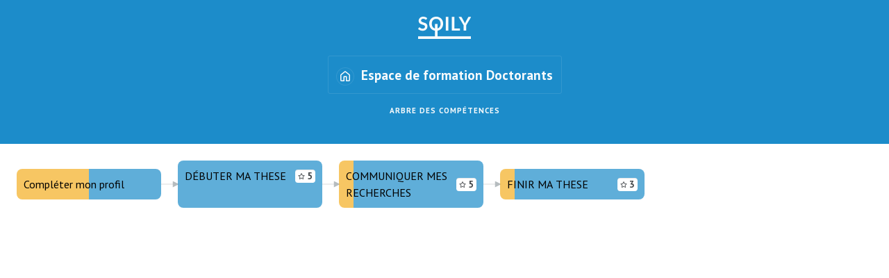

--- FILE ---
content_type: text/html; charset=utf-8
request_url: https://www.sqily.com/formation-doctorants/tree?user_id=3817
body_size: 2118
content:
<!DOCTYPE html>
<html>
  <head>
    <meta http-equiv="Content-Type" content="text/html; charset=UTF-8">
    <meta name="viewport" content="width=device-width, initial-scale=1.0">
    <title>Sqily</title>

    <link href="https://fonts.googleapis.com/css?family=PT+Sans:400,700|PT+Serif:400,400i,700" rel="stylesheet">

    <style type="text/css">
      .container {
  width: 100%;
  height: 100%;
  display: flex;
  flex-direction: column;
  justify-content: flex-start;
  align-items: stretch;
  align-content: stretch;
  overflow: hidden;
}

main {
  background: #fff;
  height: calc(100% - 48px);
  overflow-y: hidden;
  width: 100%;
  margin: 0 auto;
  display: flex;
  flex: 1;
  flex-direction: row;
  justify-content: flex-start;
  align-items: stretch;
  align-content: stretch;
  box-shadow: 0 0 0 1px rgba(17, 22, 26, .1);
  position: relative;
}

.content {
  display: flex;
  flex: 1;
  order: 1;
  width: 100%;
  min-width: 300px;
  flex-direction: column;
  justify-content: flex-start;
  align-items: stretch;
  align-content: stretch;
  position: relative;
  height: 100%;
}
    </style>

    <link rel="stylesheet" href="/assets/application-6e3d248b76313e161e358a17bb0a0448d55d1d389c1cfdabc726739414e359e5.css" media="all" data-turbolinks-track="true" />
    <script src="/assets/application-212f6fcea7d6c4968dd495f7ee81f7df22ad1fade21181a0189807bb858fdd50.js" data-turbolinks-track="true"></script>
    <script src="/assets/tree-db81c628524e58327eb43442eb6314599b3e5db3d63ef62beeded33b03bafde1.js" data-turbolinks-track="true"></script>
    <meta name="csrf-param" content="authenticity_token" />
<meta name="csrf-token" content="kEF7Avf9jFE-xLbZBHWkuxjdix5NtEASZCF62mblq-p-QczsNdJIaPE3Au6Udb3Ua5YEAU9xiSavyxiTmxScLg" />
  </head>

  <body class="tree">
    <header>
      <a href="/"><img class="logo" alt="Sqily" src="/assets/sqily-ac46b446022b0d8e33361ccaa322f6440a8edc77a33c56c4187ad9ec725c41d9.svg" /></a>
      <h2 class="community">
        <a href="/formation-doctorants">
          <span class="icon icon--home"><svg class="octicon octicon-home" viewBox="0 0 16 16" version="1.1" width="16" height="16" aria-hidden="true"><path fill-rule="evenodd" d="M8.156 1.835a.25.25 0 00-.312 0l-5.25 4.2a.25.25 0 00-.094.196v7.019c0 .138.112.25.25.25H5.5V8.25a.75.75 0 01.75-.75h3.5a.75.75 0 01.75.75v5.25h2.75a.25.25 0 00.25-.25V6.23a.25.25 0 00-.094-.195l-5.25-4.2zM6.906.664a1.75 1.75 0 012.187 0l5.25 4.2c.415.332.657.835.657 1.367v7.019A1.75 1.75 0 0113.25 15h-3.5a.75.75 0 01-.75-.75V9H7v5.25a.75.75 0 01-.75.75h-3.5A1.75 1.75 0 011 13.25V6.23c0-.531.242-1.034.657-1.366l5.25-4.2h-.001z"></path></svg></span> Espace de formation Doctorants
</a>      </h2>
      <h4>Arbre des compétences</h4>
    </header>
    <div class="container">
      <div class="main">
        <div class="content">
          <section class="tree" data-module="Sqily.Tree">
            <div class="svg-container public" >
              <svg id="tree-svg" class="svg-canvas" width="1000" height="300" data-json="[{&quot;id&quot;:4350,&quot;name&quot;:&quot;FINIR MA THESE&quot;,&quot;group&quot;:null,&quot;status&quot;:&quot;skill-10-percent-of-experts&quot;,&quot;minimum_prerequisites&quot;:0,&quot;children&quot;:3,&quot;url&quot;:&quot;/formation-doctorants/skills/4350&quot;,&quot;label&quot;:&quot;\u003ca href=\&quot;/formation-doctorants/skills/4350\&quot;\u003e\u003cspan class=&#39;skill__name&#39;\u003eFINIR MA THESE\u003c/span\u003e\u003cspan class=&#39;group-skill__count&#39;\u003e\u003csvg class=\&quot;octicon octicon-star\&quot; viewBox=\&quot;0 0 16 16\&quot; version=\&quot;1.1\&quot; width=\&quot;16\&quot; height=\&quot;16\&quot; aria-hidden=\&quot;true\&quot;\u003e\u003cpath fill-rule=\&quot;evenodd\&quot; d=\&quot;M8 .25a.75.75 0 01.673.418l1.882 3.815 4.21.612a.75.75 0 01.416 1.279l-3.046 2.97.719 4.192a.75.75 0 01-1.088.791L8 12.347l-3.766 1.98a.75.75 0 01-1.088-.79l.72-4.194L.818 6.374a.75.75 0 01.416-1.28l4.21-.611L7.327.668A.75.75 0 018 .25zm0 2.445L6.615 5.5a.75.75 0 01-.564.41l-3.097.45 2.24 2.184a.75.75 0 01.216.664l-.528 3.084 2.769-1.456a.75.75 0 01.698 0l2.77 1.456-.53-3.084a.75.75 0 01.216-.664l2.24-2.183-3.096-.45a.75.75 0 01-.564-.41L8 2.694v.001z\&quot;\u003e\u003c/path\u003e\u003c/svg\u003e 3\u003c/span\u003e\u003c/span\u003e\u003c/a\u003e&quot;,&quot;prerequisites&quot;:[{&quot;from_skill_id&quot;:4348,&quot;mandatory&quot;:false}]},{&quot;id&quot;:4349,&quot;name&quot;:&quot;DÉBUTER MA THESE&quot;,&quot;group&quot;:null,&quot;status&quot;:&quot;skill-0-percent-of-experts&quot;,&quot;minimum_prerequisites&quot;:0,&quot;children&quot;:5,&quot;url&quot;:&quot;/formation-doctorants/skills/4349&quot;,&quot;label&quot;:&quot;\u003ca href=\&quot;/formation-doctorants/skills/4349\&quot;\u003e\u003cspan class=&#39;skill__name&#39;\u003eDÉBUTER MA THESE\u003c/span\u003e\u003cspan class=&#39;group-skill__count&#39;\u003e\u003csvg class=\&quot;octicon octicon-star\&quot; viewBox=\&quot;0 0 16 16\&quot; version=\&quot;1.1\&quot; width=\&quot;16\&quot; height=\&quot;16\&quot; aria-hidden=\&quot;true\&quot;\u003e\u003cpath fill-rule=\&quot;evenodd\&quot; d=\&quot;M8 .25a.75.75 0 01.673.418l1.882 3.815 4.21.612a.75.75 0 01.416 1.279l-3.046 2.97.719 4.192a.75.75 0 01-1.088.791L8 12.347l-3.766 1.98a.75.75 0 01-1.088-.79l.72-4.194L.818 6.374a.75.75 0 01.416-1.28l4.21-.611L7.327.668A.75.75 0 018 .25zm0 2.445L6.615 5.5a.75.75 0 01-.564.41l-3.097.45 2.24 2.184a.75.75 0 01.216.664l-.528 3.084 2.769-1.456a.75.75 0 01.698 0l2.77 1.456-.53-3.084a.75.75 0 01.216-.664l2.24-2.183-3.096-.45a.75.75 0 01-.564-.41L8 2.694v.001z\&quot;\u003e\u003c/path\u003e\u003c/svg\u003e 5\u003c/span\u003e\u003c/span\u003e\u003c/a\u003e&quot;,&quot;prerequisites&quot;:[{&quot;from_skill_id&quot;:3528,&quot;mandatory&quot;:false}]},{&quot;id&quot;:4348,&quot;name&quot;:&quot;COMMUNIQUER MES RECHERCHES&quot;,&quot;group&quot;:null,&quot;status&quot;:&quot;skill-10-percent-of-experts&quot;,&quot;minimum_prerequisites&quot;:0,&quot;children&quot;:5,&quot;url&quot;:&quot;/formation-doctorants/skills/4348&quot;,&quot;label&quot;:&quot;\u003ca href=\&quot;/formation-doctorants/skills/4348\&quot;\u003e\u003cspan class=&#39;skill__name&#39;\u003eCOMMUNIQUER MES RECHERCHES\u003c/span\u003e\u003cspan class=&#39;group-skill__count&#39;\u003e\u003csvg class=\&quot;octicon octicon-star\&quot; viewBox=\&quot;0 0 16 16\&quot; version=\&quot;1.1\&quot; width=\&quot;16\&quot; height=\&quot;16\&quot; aria-hidden=\&quot;true\&quot;\u003e\u003cpath fill-rule=\&quot;evenodd\&quot; d=\&quot;M8 .25a.75.75 0 01.673.418l1.882 3.815 4.21.612a.75.75 0 01.416 1.279l-3.046 2.97.719 4.192a.75.75 0 01-1.088.791L8 12.347l-3.766 1.98a.75.75 0 01-1.088-.79l.72-4.194L.818 6.374a.75.75 0 01.416-1.28l4.21-.611L7.327.668A.75.75 0 018 .25zm0 2.445L6.615 5.5a.75.75 0 01-.564.41l-3.097.45 2.24 2.184a.75.75 0 01.216.664l-.528 3.084 2.769-1.456a.75.75 0 01.698 0l2.77 1.456-.53-3.084a.75.75 0 01.216-.664l2.24-2.183-3.096-.45a.75.75 0 01-.564-.41L8 2.694v.001z\&quot;\u003e\u003c/path\u003e\u003c/svg\u003e 5\u003c/span\u003e\u003c/span\u003e\u003c/a\u003e&quot;,&quot;prerequisites&quot;:[{&quot;from_skill_id&quot;:4349,&quot;mandatory&quot;:false}]},{&quot;id&quot;:3528,&quot;name&quot;:&quot;Compléter mon profil&quot;,&quot;group&quot;:&quot;&quot;,&quot;status&quot;:&quot;skill-50-percent-of-experts&quot;,&quot;minimum_prerequisites&quot;:0,&quot;children&quot;:0,&quot;url&quot;:&quot;/formation-doctorants/skills/3528&quot;,&quot;label&quot;:&quot;\u003ca href=\&quot;/formation-doctorants/skills/3528\&quot;\u003e\u003cspan class=&#39;skill__name&#39;\u003eCompléter mon profil\u003c/span\u003e\u003c/a\u003e&quot;,&quot;prerequisites&quot;:[]}]">
                  <linearGradient id="experts-0-percent">
                    <stop offset="0%" stop-color="#f4ae22"/>
                    <stop offset="%" stop-color="#1c8cca"/>
                  </linearGradient>
                  <linearGradient id="experts-10-percent">
                    <stop offset="10%" stop-color="#f4ae22"/>
                    <stop offset="%" stop-color="#1c8cca"/>
                  </linearGradient>
                  <linearGradient id="experts-20-percent">
                    <stop offset="20%" stop-color="#f4ae22"/>
                    <stop offset="%" stop-color="#1c8cca"/>
                  </linearGradient>
                  <linearGradient id="experts-30-percent">
                    <stop offset="30%" stop-color="#f4ae22"/>
                    <stop offset="%" stop-color="#1c8cca"/>
                  </linearGradient>
                  <linearGradient id="experts-40-percent">
                    <stop offset="40%" stop-color="#f4ae22"/>
                    <stop offset="%" stop-color="#1c8cca"/>
                  </linearGradient>
                  <linearGradient id="experts-50-percent">
                    <stop offset="50%" stop-color="#f4ae22"/>
                    <stop offset="%" stop-color="#1c8cca"/>
                  </linearGradient>
                  <linearGradient id="experts-60-percent">
                    <stop offset="60%" stop-color="#f4ae22"/>
                    <stop offset="%" stop-color="#1c8cca"/>
                  </linearGradient>
                  <linearGradient id="experts-70-percent">
                    <stop offset="70%" stop-color="#f4ae22"/>
                    <stop offset="%" stop-color="#1c8cca"/>
                  </linearGradient>
                  <linearGradient id="experts-80-percent">
                    <stop offset="80%" stop-color="#f4ae22"/>
                    <stop offset="%" stop-color="#1c8cca"/>
                  </linearGradient>
                  <linearGradient id="experts-90-percent">
                    <stop offset="90%" stop-color="#f4ae22"/>
                    <stop offset="%" stop-color="#1c8cca"/>
                  </linearGradient>
                  <linearGradient id="experts-100-percent">
                    <stop offset="100%" stop-color="#f4ae22"/>
                    <stop offset="%" stop-color="#1c8cca"/>
                  </linearGradient>
              </svg>
            </div>
          </section>
        </div>
      </div>
    </div>
  </body>
</html>


--- FILE ---
content_type: text/css
request_url: https://www.sqily.com/assets/application-6e3d248b76313e161e358a17bb0a0448d55d1d389c1cfdabc726739414e359e5.css
body_size: 29604
content:
.flatpickr-calendar {
  background: transparent;
  overflow: hidden;
  max-height: 0;
  opacity: 0;
  visibility: hidden;
  text-align: center;
  padding: 0;
  -webkit-animation: none;
          animation: none;
  direction: ltr;
  border: 0;
  font-size: 14px;
  line-height: 24px;
  border-radius: 5px;
  position: absolute;
  width: 307.875px;
  -webkit-box-sizing: border-box;
          box-sizing: border-box;
  -ms-touch-action: manipulation;
      touch-action: manipulation;
  background: #fff;
  -webkit-box-shadow: 1px 0 0 #e6e6e6, -1px 0 0 #e6e6e6, 0 1px 0 #e6e6e6, 0 -1px 0 #e6e6e6, 0 3px 13px rgba(0,0,0,0.08);
          box-shadow: 1px 0 0 #e6e6e6, -1px 0 0 #e6e6e6, 0 1px 0 #e6e6e6, 0 -1px 0 #e6e6e6, 0 3px 13px rgba(0,0,0,0.08);
}
.flatpickr-calendar.open,
.flatpickr-calendar.inline {
  opacity: 1;
  visibility: visible;
  overflow: visible;
  max-height: 640px;
}
.flatpickr-calendar.open {
  display: inline-block;
  z-index: 99999;
}
.flatpickr-calendar.animate.open {
  -webkit-animation: fpFadeInDown 300ms cubic-bezier(0.23, 1, 0.32, 1);
          animation: fpFadeInDown 300ms cubic-bezier(0.23, 1, 0.32, 1);
}
.flatpickr-calendar.inline {
  display: block;
  position: relative;
  top: 2px;
}
.flatpickr-calendar.static {
  position: absolute;
  top: calc(100% + 2px);
}
.flatpickr-calendar.static.open {
  z-index: 999;
  display: block;
}
.flatpickr-calendar.hasWeeks {
  width: auto;
}
.flatpickr-calendar .hasWeeks .dayContainer,
.flatpickr-calendar .hasTime .dayContainer {
  border-bottom: 0;
  border-bottom-right-radius: 0;
  border-bottom-left-radius: 0;
}
.flatpickr-calendar .hasWeeks .dayContainer {
  border-left: 0;
}
.flatpickr-calendar.showTimeInput.hasTime .flatpickr-time {
  height: 40px;
  border-top: 1px solid #e6e6e6;
}
.flatpickr-calendar.noCalendar.hasTime .flatpickr-time {
  height: auto;
}
.flatpickr-calendar:before,
.flatpickr-calendar:after {
  position: absolute;
  display: block;
  pointer-events: none;
  border: solid transparent;
  content: '';
  height: 0;
  width: 0;
  left: 22px;
}
.flatpickr-calendar.rightMost:before,
.flatpickr-calendar.rightMost:after {
  left: auto;
  right: 22px;
}
.flatpickr-calendar:before {
  border-width: 5px;
  margin: 0 -5px;
}
.flatpickr-calendar:after {
  border-width: 4px;
  margin: 0 -4px;
}
.flatpickr-calendar.arrowTop:before,
.flatpickr-calendar.arrowTop:after {
  bottom: 100%;
}
.flatpickr-calendar.arrowTop:before {
  border-bottom-color: #e6e6e6;
}
.flatpickr-calendar.arrowTop:after {
  border-bottom-color: #fff;
}
.flatpickr-calendar.arrowBottom:before,
.flatpickr-calendar.arrowBottom:after {
  top: 100%;
}
.flatpickr-calendar.arrowBottom:before {
  border-top-color: #e6e6e6;
}
.flatpickr-calendar.arrowBottom:after {
  border-top-color: #fff;
}
.flatpickr-calendar:focus {
  outline: 0;
}
.flatpickr-wrapper {
  position: relative;
  display: inline-block;
}
.flatpickr-month {
  background: transparent;
  color: rgba(0,0,0,0.9);
  fill: rgba(0,0,0,0.9);
  height: 28px;
  line-height: 1;
  text-align: center;
  position: relative;
  -webkit-user-select: none;
     -moz-user-select: none;
      -ms-user-select: none;
          user-select: none;
  overflow: hidden;
}
.flatpickr-prev-month,
.flatpickr-next-month {
  text-decoration: none;
  cursor: pointer;
  position: absolute;
  top: 0px;
  line-height: 16px;
  height: 28px;
  padding: 10px calc(3.57% - 1.5px);
  z-index: 3;
}
.flatpickr-prev-month i,
.flatpickr-next-month i {
  position: relative;
}
.flatpickr-prev-month.flatpickr-prev-month,
.flatpickr-next-month.flatpickr-prev-month {
/*
        /*rtl:begin:ignore*/
/*
        */
  left: 0;
/*
        /*rtl:end:ignore*/
/*
        */
}
/*
        /*rtl:begin:ignore*/
/*
        /*rtl:end:ignore*/
.flatpickr-prev-month.flatpickr-next-month,
.flatpickr-next-month.flatpickr-next-month {
/*
        /*rtl:begin:ignore*/
/*
        */
  right: 0;
/*
        /*rtl:end:ignore*/
/*
        */
}
/*
        /*rtl:begin:ignore*/
/*
        /*rtl:end:ignore*/
.flatpickr-prev-month:hover,
.flatpickr-next-month:hover {
  color: #959ea9;
}
.flatpickr-prev-month:hover svg,
.flatpickr-next-month:hover svg {
  fill: #f64747;
}
.flatpickr-prev-month svg,
.flatpickr-next-month svg {
  width: 14px;
}
.flatpickr-prev-month svg path,
.flatpickr-next-month svg path {
  -webkit-transition: fill 0.1s;
  transition: fill 0.1s;
  fill: inherit;
}
.numInputWrapper {
  position: relative;
  height: auto;
}
.numInputWrapper input,
.numInputWrapper span {
  display: inline-block;
}
.numInputWrapper input {
  width: 100%;
}
.numInputWrapper span {
  position: absolute;
  right: 0;
  width: 14px;
  padding: 0 4px 0 2px;
  height: 50%;
  line-height: 50%;
  opacity: 0;
  cursor: pointer;
  border: 1px solid rgba(57,57,57,0.05);
  -webkit-box-sizing: border-box;
          box-sizing: border-box;
}
.numInputWrapper span:hover {
  background: rgba(0,0,0,0.1);
}
.numInputWrapper span:active {
  background: rgba(0,0,0,0.2);
}
.numInputWrapper span:after {
  display: block;
  content: "";
  position: absolute;
  top: 33%;
}
.numInputWrapper span.arrowUp {
  top: 0;
  border-bottom: 0;
}
.numInputWrapper span.arrowUp:after {
  border-left: 4px solid transparent;
  border-right: 4px solid transparent;
  border-bottom: 4px solid rgba(57,57,57,0.6);
}
.numInputWrapper span.arrowDown {
  top: 50%;
}
.numInputWrapper span.arrowDown:after {
  border-left: 4px solid transparent;
  border-right: 4px solid transparent;
  border-top: 4px solid rgba(57,57,57,0.6);
}
.numInputWrapper span svg {
  width: inherit;
  height: auto;
}
.numInputWrapper span svg path {
  fill: rgba(0,0,0,0.5);
}
.numInputWrapper:hover {
  background: rgba(0,0,0,0.05);
}
.numInputWrapper:hover span {
  opacity: 1;
}
.flatpickr-current-month {
  font-size: 135%;
  line-height: inherit;
  font-weight: 300;
  color: inherit;
  position: absolute;
  width: 75%;
  left: 12.5%;
  padding: 6.16px 0 0 0;
  line-height: 1;
  height: 28px;
  display: inline-block;
  text-align: center;
  -webkit-transform: translate3d(0px, 0px, 0px);
          transform: translate3d(0px, 0px, 0px);
}
.flatpickr-current-month.slideLeft {
  -webkit-transform: translate3d(-100%, 0px, 0px);
          transform: translate3d(-100%, 0px, 0px);
  -webkit-animation: fpFadeOut 400ms ease, fpSlideLeft 400ms cubic-bezier(0.23, 1, 0.32, 1);
          animation: fpFadeOut 400ms ease, fpSlideLeft 400ms cubic-bezier(0.23, 1, 0.32, 1);
}
.flatpickr-current-month.slideLeftNew {
  -webkit-transform: translate3d(100%, 0px, 0px);
          transform: translate3d(100%, 0px, 0px);
  -webkit-animation: fpFadeIn 400ms ease, fpSlideLeftNew 400ms cubic-bezier(0.23, 1, 0.32, 1);
          animation: fpFadeIn 400ms ease, fpSlideLeftNew 400ms cubic-bezier(0.23, 1, 0.32, 1);
}
.flatpickr-current-month.slideRight {
  -webkit-transform: translate3d(100%, 0px, 0px);
          transform: translate3d(100%, 0px, 0px);
  -webkit-animation: fpFadeOut 400ms ease, fpSlideRight 400ms cubic-bezier(0.23, 1, 0.32, 1);
          animation: fpFadeOut 400ms ease, fpSlideRight 400ms cubic-bezier(0.23, 1, 0.32, 1);
}
.flatpickr-current-month.slideRightNew {
  -webkit-transform: translate3d(0, 0, 0px);
          transform: translate3d(0, 0, 0px);
  -webkit-animation: fpFadeIn 400ms ease, fpSlideRightNew 400ms cubic-bezier(0.23, 1, 0.32, 1);
          animation: fpFadeIn 400ms ease, fpSlideRightNew 400ms cubic-bezier(0.23, 1, 0.32, 1);
}
.flatpickr-current-month span.cur-month {
  font-family: inherit;
  font-weight: 700;
  color: inherit;
  display: inline-block;
  margin-left: 0.5ch;
  padding: 0;
}
.flatpickr-current-month span.cur-month:hover {
  background: rgba(0,0,0,0.05);
}
.flatpickr-current-month .numInputWrapper {
  width: 6ch;
  width: 7ch\0;
  display: inline-block;
}
.flatpickr-current-month .numInputWrapper span.arrowUp:after {
  border-bottom-color: rgba(0,0,0,0.9);
}
.flatpickr-current-month .numInputWrapper span.arrowDown:after {
  border-top-color: rgba(0,0,0,0.9);
}
.flatpickr-current-month input.cur-year {
  background: transparent;
  -webkit-box-sizing: border-box;
          box-sizing: border-box;
  color: inherit;
  cursor: default;
  padding: 0 0 0 0.5ch;
  margin: 0;
  display: inline-block;
  font-size: inherit;
  font-family: inherit;
  font-weight: 300;
  line-height: inherit;
  height: initial;
  border: 0;
  border-radius: 0;
  vertical-align: initial;
}
.flatpickr-current-month input.cur-year:focus {
  outline: 0;
}
.flatpickr-current-month input.cur-year[disabled],
.flatpickr-current-month input.cur-year[disabled]:hover {
  font-size: 100%;
  color: rgba(0,0,0,0.5);
  background: transparent;
  pointer-events: none;
}
.flatpickr-weekdays {
  background: transparent;
  text-align: center;
  overflow: hidden;
  width: 100%;
  display: -webkit-box;
  display: -webkit-flex;
  display: -ms-flexbox;
  display: flex;
  -webkit-box-align: center;
  -webkit-align-items: center;
      -ms-flex-align: center;
          align-items: center;
  height: 28px;
}
span.flatpickr-weekday {
  cursor: default;
  font-size: 90%;
  background: transparent;
  color: rgba(0,0,0,0.54);
  line-height: 1;
  margin: 0;
  text-align: center;
  display: block;
  -webkit-box-flex: 1;
  -webkit-flex: 1;
      -ms-flex: 1;
          flex: 1;
  font-weight: bolder;
}
.dayContainer,
.flatpickr-weeks {
  padding: 1px 0 0 0;
}
.flatpickr-days {
  position: relative;
  overflow: hidden;
  display: -webkit-box;
  display: -webkit-flex;
  display: -ms-flexbox;
  display: flex;
  width: 307.875px;
}
.flatpickr-days:focus {
  outline: 0;
}
.dayContainer {
  padding: 0;
  outline: 0;
  text-align: left;
  width: 307.875px;
  min-width: 307.875px;
  max-width: 307.875px;
  -webkit-box-sizing: border-box;
          box-sizing: border-box;
  display: inline-block;
  display: -ms-flexbox;
  display: -webkit-box;
  display: -webkit-flex;
  display: flex;
  -webkit-flex-wrap: wrap;
          flex-wrap: wrap;
  -ms-flex-wrap: wrap;
  -ms-flex-pack: justify;
  -webkit-justify-content: space-around;
          justify-content: space-around;
  -webkit-transform: translate3d(0px, 0px, 0px);
          transform: translate3d(0px, 0px, 0px);
  opacity: 1;
}
.flatpickr-calendar.animate .dayContainer.slideLeft {
  -webkit-animation: fpFadeOut 400ms cubic-bezier(0.23, 1, 0.32, 1), fpSlideLeft 400ms cubic-bezier(0.23, 1, 0.32, 1);
          animation: fpFadeOut 400ms cubic-bezier(0.23, 1, 0.32, 1), fpSlideLeft 400ms cubic-bezier(0.23, 1, 0.32, 1);
}
.flatpickr-calendar.animate .dayContainer.slideLeft,
.flatpickr-calendar.animate .dayContainer.slideLeftNew {
  -webkit-transform: translate3d(-100%, 0px, 0px);
          transform: translate3d(-100%, 0px, 0px);
}
.flatpickr-calendar.animate .dayContainer.slideLeftNew {
  -webkit-animation: fpFadeIn 400ms cubic-bezier(0.23, 1, 0.32, 1), fpSlideLeft 400ms cubic-bezier(0.23, 1, 0.32, 1);
          animation: fpFadeIn 400ms cubic-bezier(0.23, 1, 0.32, 1), fpSlideLeft 400ms cubic-bezier(0.23, 1, 0.32, 1);
}
.flatpickr-calendar.animate .dayContainer.slideRight {
  -webkit-animation: fpFadeOut 400ms cubic-bezier(0.23, 1, 0.32, 1), fpSlideRight 400ms cubic-bezier(0.23, 1, 0.32, 1);
          animation: fpFadeOut 400ms cubic-bezier(0.23, 1, 0.32, 1), fpSlideRight 400ms cubic-bezier(0.23, 1, 0.32, 1);
  -webkit-transform: translate3d(100%, 0px, 0px);
          transform: translate3d(100%, 0px, 0px);
}
.flatpickr-calendar.animate .dayContainer.slideRightNew {
  -webkit-animation: fpFadeIn 400ms cubic-bezier(0.23, 1, 0.32, 1), fpSlideRightNew 400ms cubic-bezier(0.23, 1, 0.32, 1);
          animation: fpFadeIn 400ms cubic-bezier(0.23, 1, 0.32, 1), fpSlideRightNew 400ms cubic-bezier(0.23, 1, 0.32, 1);
}
.flatpickr-day {
  background: none;
  border: 1px solid transparent;
  border-radius: 150px;
  -webkit-box-sizing: border-box;
          box-sizing: border-box;
  color: #0d3c57;
  cursor: pointer;
  font-weight: 400;
  width: 14.2857143%;
  -webkit-flex-basis: 14.2857143%;
      -ms-flex-preferred-size: 14.2857143%;
          flex-basis: 14.2857143%;
  max-width: 39px;
  height: 39px;
  line-height: 39px;
  margin: 0;
  display: inline-block;
  position: relative;
  -webkit-box-pack: center;
  -webkit-justify-content: center;
      -ms-flex-pack: center;
          justify-content: center;
  text-align: center;
}
.flatpickr-day.inRange,
.flatpickr-day.prevMonthDay.inRange,
.flatpickr-day.nextMonthDay.inRange,
.flatpickr-day.today.inRange,
.flatpickr-day.prevMonthDay.today.inRange,
.flatpickr-day.nextMonthDay.today.inRange,
.flatpickr-day:hover,
.flatpickr-day.prevMonthDay:hover,
.flatpickr-day.nextMonthDay:hover,
.flatpickr-day:focus,
.flatpickr-day.prevMonthDay:focus,
.flatpickr-day.nextMonthDay:focus {
  cursor: pointer;
  outline: 0;
  background: #e6e6e6;
  border-color: #e6e6e6;
}
.flatpickr-day.today {
  border-color: #959ea9;
}
.flatpickr-day.today:hover,
.flatpickr-day.today:focus {
  border-color: #959ea9;
  background: #959ea9;
  color: #fff;
}
.flatpickr-day.selected,
.flatpickr-day.startRange,
.flatpickr-day.endRange,
.flatpickr-day.selected.inRange,
.flatpickr-day.startRange.inRange,
.flatpickr-day.endRange.inRange,
.flatpickr-day.selected:focus,
.flatpickr-day.startRange:focus,
.flatpickr-day.endRange:focus,
.flatpickr-day.selected:hover,
.flatpickr-day.startRange:hover,
.flatpickr-day.endRange:hover,
.flatpickr-day.selected.prevMonthDay,
.flatpickr-day.startRange.prevMonthDay,
.flatpickr-day.endRange.prevMonthDay,
.flatpickr-day.selected.nextMonthDay,
.flatpickr-day.startRange.nextMonthDay,
.flatpickr-day.endRange.nextMonthDay {
  background: #1c8cca;
  -webkit-box-shadow: none;
          box-shadow: none;
  color: #fff;
  border-color: #1c8cca;
}
.flatpickr-day.selected.startRange,
.flatpickr-day.startRange.startRange,
.flatpickr-day.endRange.startRange {
  border-radius: 50px 0 0 50px;
}
.flatpickr-day.selected.endRange,
.flatpickr-day.startRange.endRange,
.flatpickr-day.endRange.endRange {
  border-radius: 0 50px 50px 0;
}
.flatpickr-day.selected.startRange + .endRange,
.flatpickr-day.startRange.startRange + .endRange,
.flatpickr-day.endRange.startRange + .endRange {
  -webkit-box-shadow: -10px 0 0 #1c8cca;
          box-shadow: -10px 0 0 #1c8cca;
}
.flatpickr-day.selected.startRange.endRange,
.flatpickr-day.startRange.startRange.endRange,
.flatpickr-day.endRange.startRange.endRange {
  border-radius: 50px;
}
.flatpickr-day.inRange {
  border-radius: 0;
  -webkit-box-shadow: -5px 0 0 #e6e6e6, 5px 0 0 #e6e6e6;
          box-shadow: -5px 0 0 #e6e6e6, 5px 0 0 #e6e6e6;
}
.flatpickr-day.disabled,
.flatpickr-day.disabled:hover {
  pointer-events: none;
}
.flatpickr-day.disabled,
.flatpickr-day.disabled:hover,
.flatpickr-day.prevMonthDay,
.flatpickr-day.nextMonthDay,
.flatpickr-day.notAllowed,
.flatpickr-day.notAllowed.prevMonthDay,
.flatpickr-day.notAllowed.nextMonthDay {
  color: rgba(57,57,57,0.3);
  background: transparent;
  border-color: transparent;
  cursor: default;
}
.flatpickr-day.week.selected {
  border-radius: 0;
  -webkit-box-shadow: -5px 0 0 #1c8cca, 5px 0 0 #1c8cca;
          box-shadow: -5px 0 0 #1c8cca, 5px 0 0 #1c8cca;
}
.rangeMode .flatpickr-day {
  margin-top: 1px;
}
.flatpickr-weekwrapper {
  display: inline-block;
  float: left;
}
.flatpickr-weekwrapper .flatpickr-weeks {
  padding: 0 12px;
  -webkit-box-shadow: 1px 0 0 #e6e6e6;
          box-shadow: 1px 0 0 #e6e6e6;
}
.flatpickr-weekwrapper .flatpickr-weekday {
  float: none;
  width: 100%;
  line-height: 28px;
}
.flatpickr-weekwrapper span.flatpickr-day {
  display: block;
  width: 100%;
  max-width: none;
}
.flatpickr-innerContainer {
  display: block;
  display: -webkit-box;
  display: -webkit-flex;
  display: -ms-flexbox;
  display: flex;
  -webkit-box-sizing: border-box;
          box-sizing: border-box;
  overflow: hidden;
}
.flatpickr-rContainer {
  display: inline-block;
  padding: 0;
  -webkit-box-sizing: border-box;
          box-sizing: border-box;
}
.flatpickr-time {
  text-align: center;
  outline: 0;
  display: block;
  height: 0;
  line-height: 40px;
  max-height: 40px;
  -webkit-box-sizing: border-box;
          box-sizing: border-box;
  overflow: hidden;
  display: -webkit-box;
  display: -webkit-flex;
  display: -ms-flexbox;
  display: flex;
}
.flatpickr-time:after {
  content: "";
  display: table;
  clear: both;
}
.flatpickr-time .numInputWrapper {
  -webkit-box-flex: 1;
  -webkit-flex: 1;
      -ms-flex: 1;
          flex: 1;
  width: 40%;
  height: 40px;
  float: left;
}
.flatpickr-time .numInputWrapper span.arrowUp:after {
  border-bottom-color: #0d3c57;
}
.flatpickr-time .numInputWrapper span.arrowDown:after {
  border-top-color: #0d3c57;
}
.flatpickr-time.hasSeconds .numInputWrapper {
  width: 26%;
}
.flatpickr-time.time24hr .numInputWrapper {
  width: 49%;
}
.flatpickr-time input {
  background: transparent;
  -webkit-box-shadow: none;
          box-shadow: none;
  border: 0;
  border-radius: 0;
  text-align: center;
  margin: 0;
  padding: 0;
  height: inherit;
  line-height: inherit;
  cursor: pointer;
  color: #0d3c57;
  font-size: 14px;
  position: relative;
  -webkit-box-sizing: border-box;
          box-sizing: border-box;
}
.flatpickr-time input.flatpickr-hour {
  font-weight: bold;
}
.flatpickr-time input.flatpickr-minute,
.flatpickr-time input.flatpickr-second {
  font-weight: 400;
}
.flatpickr-time input:focus {
  outline: 0;
  border: 0;
}
.flatpickr-time .flatpickr-time-separator,
.flatpickr-time .flatpickr-am-pm {
  height: inherit;
  display: inline-block;
  float: left;
  line-height: inherit;
  color: #0d3c57;
  font-weight: bold;
  width: 2%;
  -webkit-user-select: none;
     -moz-user-select: none;
      -ms-user-select: none;
          user-select: none;
  -webkit-align-self: center;
      -ms-flex-item-align: center;
          align-self: center;
}
.flatpickr-time .flatpickr-am-pm {
  outline: 0;
  width: 18%;
  cursor: pointer;
  text-align: center;
  font-weight: 400;
}
.flatpickr-time .flatpickr-am-pm:hover,
.flatpickr-time .flatpickr-am-pm:focus {
  background: #f0f0f0;
}
.flatpickr-input[readonly] {
  cursor: pointer;
}
@-webkit-keyframes fpFadeInDown {
  from {
    opacity: 0;
    -webkit-transform: translate3d(0, -20px, 0);
            transform: translate3d(0, -20px, 0);
  }
  to {
    opacity: 1;
    -webkit-transform: translate3d(0, 0, 0);
            transform: translate3d(0, 0, 0);
  }
}
@keyframes fpFadeInDown {
  from {
    opacity: 0;
    -webkit-transform: translate3d(0, -20px, 0);
            transform: translate3d(0, -20px, 0);
  }
  to {
    opacity: 1;
    -webkit-transform: translate3d(0, 0, 0);
            transform: translate3d(0, 0, 0);
  }
}
@-webkit-keyframes fpSlideLeft {
  from {
    -webkit-transform: translate3d(0px, 0px, 0px);
            transform: translate3d(0px, 0px, 0px);
  }
  to {
    -webkit-transform: translate3d(-100%, 0px, 0px);
            transform: translate3d(-100%, 0px, 0px);
  }
}
@keyframes fpSlideLeft {
  from {
    -webkit-transform: translate3d(0px, 0px, 0px);
            transform: translate3d(0px, 0px, 0px);
  }
  to {
    -webkit-transform: translate3d(-100%, 0px, 0px);
            transform: translate3d(-100%, 0px, 0px);
  }
}
@-webkit-keyframes fpSlideLeftNew {
  from {
    -webkit-transform: translate3d(100%, 0px, 0px);
            transform: translate3d(100%, 0px, 0px);
  }
  to {
    -webkit-transform: translate3d(0px, 0px, 0px);
            transform: translate3d(0px, 0px, 0px);
  }
}
@keyframes fpSlideLeftNew {
  from {
    -webkit-transform: translate3d(100%, 0px, 0px);
            transform: translate3d(100%, 0px, 0px);
  }
  to {
    -webkit-transform: translate3d(0px, 0px, 0px);
            transform: translate3d(0px, 0px, 0px);
  }
}
@-webkit-keyframes fpSlideRight {
  from {
    -webkit-transform: translate3d(0, 0, 0px);
            transform: translate3d(0, 0, 0px);
  }
  to {
    -webkit-transform: translate3d(100%, 0px, 0px);
            transform: translate3d(100%, 0px, 0px);
  }
}
@keyframes fpSlideRight {
  from {
    -webkit-transform: translate3d(0, 0, 0px);
            transform: translate3d(0, 0, 0px);
  }
  to {
    -webkit-transform: translate3d(100%, 0px, 0px);
            transform: translate3d(100%, 0px, 0px);
  }
}
@-webkit-keyframes fpSlideRightNew {
  from {
    -webkit-transform: translate3d(-100%, 0, 0px);
            transform: translate3d(-100%, 0, 0px);
  }
  to {
    -webkit-transform: translate3d(0, 0, 0px);
            transform: translate3d(0, 0, 0px);
  }
}
@keyframes fpSlideRightNew {
  from {
    -webkit-transform: translate3d(-100%, 0, 0px);
            transform: translate3d(-100%, 0, 0px);
  }
  to {
    -webkit-transform: translate3d(0, 0, 0px);
            transform: translate3d(0, 0, 0px);
  }
}
@-webkit-keyframes fpFadeOut {
  from {
    opacity: 1;
  }
  to {
    opacity: 0;
  }
}
@keyframes fpFadeOut {
  from {
    opacity: 1;
  }
  to {
    opacity: 0;
  }
}
@-webkit-keyframes fpFadeIn {
  from {
    opacity: 0;
  }
  to {
    opacity: 1;
  }
}
@keyframes fpFadeIn {
  from {
    opacity: 0;
  }
  to {
    opacity: 1;
  }
}
.tribute-container {
  position: absolute;
  top: 0;
  left: 0;
  height: auto;
  max-height: 300px;
  max-width: 500px;
  overflow: auto;
  display: block;
  z-index: 999999; }
  .tribute-container ul {
    margin: 0;
    margin-top: 2px;
    list-style: none;
    background: #efefef; }
  .tribute-container li {
    padding: 5px 5px;
    cursor: pointer; }
    .tribute-container li.highlight, .tribute-container li:hover {
      background: #ddd; }
    .tribute-container li span {
      font-weight: bold; }
  .tribute-container .menu-highlighted {
    font-weight: bold; }

::-webkit-scrollbar-thumb {
    background:#a2a5a6;
}

*, *:before, *:after {
	box-sizing: border-box;
}

html, body {
  width: 100%;
  height: 100%;
  margin: 0;
  padding: 0;
  font-size: 16px;
  line-height:1.5;
  background:  rgba(17, 22, 26, .0);
}

body {
  color:#1b2226;
  font-family: 'PT Sans', sans-serif;
  font-weight: 400;
}

h1 {
  line-height: 48px;
  margin: 24px 0;
  padding:0;
  font-size:1.2rem;
}

h2 {
  line-height: 24px;
  margin: 24px 0 0;
  padding:0;
  font-size:1.728rem;
}

h3 {
  line-height:inherit;
  margin:0;
  padding:0;
  font-weight: 700;
  font-size:1.2rem;
  color:#1b2226;
}

h4 {
  line-height: inherit;
  margin:0;
  padding:0;
  text-transform:
  uppercase;
  letter-spacing: 1px;
  font-size:.694rem;
  font-weight: 700;
}

hr {
  height:1px;
  box-shadow:0 0 0;
  border:0;
  background: #edf0f2;
  margin:24px 0;
}

.title a { font-weight: 700; }

.title a.sidebar-toggle { 
  font-weight: 400;
  top: 12px;
}

.subtitle {
  line-height:24px;
  margin: 0 0 12px;
}

.subtitle a{
  text-decoration: underline;
}

.subtitle a.member {
  font-weight: 700;
  text-decoration: none;
}

.members .subtitle p { margin:0;}

.name {
  white-space: nowrap;
  overflow: hidden;
  text-overflow: ellipsis;
}

mark {
  background: #f4ae22;
  color:#1b2226;
}

ul {
  margin:0;
  padding:0;
  list-style-type: circle;
}

ol {
  margin:0;
  padding:0;
}

li {
  display: list-item;
  padding:0;
  margin-left: 24px;
  width: auto;
}

ul.basic-list { list-style-type: none; }

.basic-list li {
  box-shadow:0 1px 0 0 rgba(17, 22, 26,.02);
  padding:0 24px;
  margin: 0;
  display: flex;
}

p {
  font-size: 1rem;
  margin:0;
}

.error {
  background: #F2F2EF;
  padding:6px;
  color:#ea3618;
}

.empty { display: none;
  text-align:center;
  margin: 48px;
 }

.pull-right { float: right; }

.full-width { width: 100%; }
.attestation {
  padding: 0 12px;
  overflow-y: auto; width: 100%;
  background: #1b2226;
  color:#6d7173;
  min-height: 100vh;
}

.attestation h2.community {
  display: inline-block;
  border: 1px solid rgba(17, 22, 26,.1);
  border-radius: 4px;
  padding: 9px 12px 12px 6px;
  margin: 0 auto 22px;
}

.attestation h2.community a {
  font-size: 1.2rem;
  line-height: 24px;
  display: inline-block;
  text-decoration: none;
}

.attestation h3 a {
  font-weight: 700;
  text-decoration: underline;
}

.attestation__blank {
  padding: 12px 24px;
  background: rgba(17, 22, 26,.1);
  margin: 0 0 48px;
}

.attestation__help {
  background: rgba(0, 131, 204,.2);
  padding: 12px 24px; margin: 0 24px;
  line-height: 24px;
  text-align: left;
  display: flex;
}

.attestation__help .button_to { margin-left: auto; }

.attestation__help p { margin-right: 6px; }

.attestation__help p,
.attestation__help input { margin-bottom: 0; }

.attestation .container { 
  color: #1b2226;
  max-width:1000px;
  margin: 0 auto 48px;
  background: #fff;
  padding: 48px 0;
}

.attestation .skill { 
  margin-bottom:12px;
  padding-bottom: 12px;
}

.attestation .date { 
  opacity: .5;
  font-size: .833rem;
}

.content .attestation header { 
  text-align:center;
  background: transparent;
}

.attestation header img.logo { 
  margin:48px auto;
  height: 24px;
}

.attestation header h3.user { 
  line-height: 36px;
  margin-bottom:36px;
}

.attestation header h3.user img.avatar { 
  margin:0 6px 0 0;
  vertical-align: middle;
}

.attestation__content { display: flex; flex-wrap: wrap; padding: 24px; }

.attestation__content h4 { margin-bottom: 24px; }

.attestation__content__main {
  flex: 2;
  min-width: 400px;
  padding: 24px 24px 0;
}

.attestation__content__side {
  flex: 1;
  padding: 24px 24px 0;
}

.attestation__content .button_to {
  display: inline-block;
  margin-left: 6px;
  position: relative;
  top: -2px;
}
.attestation .meta { font-size: .833rem; }

.attestation__content .btn--small { margin-bottom: 0; }

.attestation__workspaces_item { margin-bottom: 24px; }

.attestation__workspaces_item__author { 
  margin-right: 6px;
  font-size: 0.833rem;
}

a.attestation__workspaces_item__author { text-decoration: underline; }

.attestation__private { 
  text-decoration: line-through;
  color: rgba(17, 22, 26,.5);
}

.attestation__private h3,
.attestation__private h3 a,
.attestation__private .meta  { color: rgba(17, 22, 26,.5);  }

.attestation__workspaces { margin-bottom: 48px; }

.attestation__content__workspace { 
  padding: 24px;
  width: 100%;
}

.attestation__content__workspace__author { 
  display: inline-block;
  margin-right: 12px;
  font-size: 1rem;
}

.content .attestation__content__workspace__author .avatar {
  width: 24px;
  height: 24px;
  line-height: 24px;
  margin-right: 0;
  position: relative;
  top: 6px;
}

.attestation__content__workspace__date { display: block; }

a .attestation__content__workspace__author { text-decoration: underline; }

.attestation__content__workspace__text { 
  width: 100%;
  display: block;
  margin-top: 24px;
  padding-top: 23px;
  border-top: 1px solid rgba(17, 22, 26,.1);
}
.badges {
  list-style-type: none;
  margin: 0 0 12px;
  padding:0;
  display: flex;
  position: relative;
  width: 100%;
  flex-wrap: wrap;
}

.badges__item {
  width: 33%;
  max-width: 104px;
  min-width: 72px;
  text-align: center;
  margin:0;
  padding: 0 12px 12px 0;
  font-size: 0.833rem;
  position: relative;
}

.badges__item img {
  display: block;
  width: 100%;
  opacity: 0.1;
}

.badges__item--active img { opacity: 1; }

.badges__item__name {
  opacity: 0.6;
  font-weight: 400;
}

.badges__item--active .badges__item__name {
  opacity: 1;
  font-weight: 700;
}

.badge__progress {
  width: 100%;
  height: 2px;
  background: rgba(17, 22, 26, 0.1);
  position: relative;
  top: -60px;
}

.badge__progress__value {
  position: absolute;
  height: 2px;
  top: 0;
  left: 0;
  background: #1c8cca;
  z-index: 2;
  max-width: 100%;
}
a,
a:visited {
  font-weight: 400;
  color: #1b2226;
  text-decoration: none;
  transition: opacity 0.3s ease-in-out;
}

a:hover { color: #262e33; }

a.link { text-decoration: underline; }

a.list-link {
  display: flex;
  width: 100%;
}

.btn,
.btn--small,
a.btn,
button,
label.btn,
input[type='submit'] {
  background: #1c8cca;
  color: #fff;
  fill: currentColor;
  padding: 0 12px;
  border-radius: 3px;
  display: inline-block;
  border: 0;
  box-shadow: 0 2px 0 0 rgba(255, 255, 255, 0.1) inset,
              0 -2px 0 0 rgba(17, 22, 26, 0.1) inset,
              0 2px 2px -2px rgba(17, 22, 26, 0.2);
  cursor: pointer;
  text-transform: uppercase;
  text-shadow: 0 1px 0 rgba(17, 22, 26, 0.1);
  letter-spacing: 1px;
  font-size: 0.694rem;
  font-weight: 700;
  outline: 0;
  transition: opacity 0.3s ease-in-out;
  line-height: 24px;
  text-decoration: none;
}

.btn.is-right { float: right; }

.btn:hover,
a.btn:hover,
button:hover,
label.btn:hover,
input[type='submit']:hover {
  background: #299ad9;
  text-decoration: none !important;
}

.btn--secondary,
a.btn--secondary {
  text-decoration: none;
  background: #fff;
  box-shadow: 0 0 1px 1px rgba(162, 165, 166, 0.4) inset,
              0 2px 2px -2px rgba(17, 22, 26, 0.2);
}

.btn--secondary:hover,
a.btn--secondary:hover {
  background: #eee;
}

input[type='submit'],
.btn--large,
a.btn--large {
  border-radius: 3px;
  width: auto;
  padding: 0 24px;
  letter-spacing: 3px;
  font-size: 0.694rem;
  line-height: 48px;
}

input[type='submit'].btn--small {
  font-size: 0.694rem;
  padding: 0 12px;
  border-radius: 3px;
  letter-spacing: 1px;
  line-height: 24px;
  height: auto;
}

.btn--admin,
input[type='submit'].btn--admin {
  background: #f4ae22 !important;
  color: #1b2226 !important;
}

.btn--admin:hover,
input[type='submit'].btn--admin:hover {
  background: #ffb621 !important;
}

.btn--new,
a.btn--new,
.btn-toggle,
a.btn-toggle {
  background: #fff;
  box-shadow: 0 0 0 1px rgba(162, 165, 166, 0.4) inset,
              0 2px 2px -2px rgba(17, 22, 26, 0.2);
  color: #6d7173;
}

.btn--disabled,
.btn--disabled:hover {
  background-color: #a3a7a9;
  cursor: not-allowed;
}

.btn--new:hover,
a.btn--new:hover,
.btn-toggle:hover,
a.btn-toggle:hover {
  background: #fff;
  box-shadow: 0 0 0 1px rgba(162, 165, 166, 0.6) inset,
              0 2px 2px -2px rgba(17, 22, 26, 0.3);
  color: #1b2226;
}

a.btn-toggle--active {
  background: #1c8cca;
  color: #fff;
}

a.btn-toggle--active:hover {
  background: #1c8cca;
  color: #fff;
}

.btn.delete,
.btn--delete,
a.btn--delete,
input[type='submit'].btn--delete {
  background: transparent;
  box-shadow: 0 0 1px 1px rgba(162, 165, 166, 0.4) inset,
              0 2px 2px -2px rgba(17, 22, 26, 0.2);
  color: #6d7173;
}

.btn.delete:hover,
.btn--delete:hover,
a.btn--delete:hover,
input[type='submit'].btn--delete:hover {
  background: #f43e22;
  color: #fff;
  box-shadow: 0 0 0 0;
}

input[disabled],
input[disabled]:hover {
  background: rgba(17, 22, 26, 0.2);
  cursor: not-allowed;
}

input[type='submit'].delete { background: #f43e22; }

.btn--input-file { margin-bottom: 24px; }
.evaluations li a {
  font-weight: 700;
  text-decoration: underline;
}

.post.finished,
.post.finished:hover{
  background-color:  rgba(17, 22, 26,.1);
}

.post.finished strong {
  text-decoration:line-through;
  font-weight: 400;
}

.evaluation {
  padding: 0 0 24px;
  line-height: 24px;
  margin: 0 0 24px;
  border-bottom: 1px solid rgba(17, 22, 26,.1);
}

.evaluation li { margin-left: 0; }

.evaluation-status svg {
  width: 16px;
  height: 16px;
  margin-right: 8px;
}

.evaluation-status svg.octicon-arrow-switch { fill: #1c8cca; }

.evaluation-status svg.octicon-circle-slash { fill: #f43e22; }

.evaluation-status svg.octicon-check { fill: #1cca5e; }
.event .box {
  margin: 6px 0 0;
  border-radius: 4px 4px 0 0;
}

.event__date {
  float: right;
  margin-left: 12px;
}

.event__picture { margin-top: 12px; }

.event__picture img {
  max-height: 360px;
  margin: 0 auto;
  display: block;
}

.event__registration {
  position: relative;
  top: -1px;
  background: rgba(17, 22, 26, 0.05);
  padding: 6px 12px;
  border-radius: 0 0 4px 4px;
  box-shadow:
    0 0 0 1px #edf0f2 inset,
    0 24px 24px -24px rgba(17, 22, 26, 0.05);
}

.event__registration .pull-right { text-align: right; }

.event__registration .btn { margin: 0 0 0 8px; }

.event__registration strong { color: rgba(17, 22, 26, 1); }

.event__registration .members { display: flex; }

.event__registration .members li {
  max-width: 30px;
  padding: 0;
  overflow: visible;
}

.event__registration .members .avatar {
  top: 0;
  width: 24px;
  height: 24px;
}

.event__registration .members .avatar img {
  width: 24px;
  height: 24px;
}

.filters {
  box-shadow: 0 0 0 1px rgba(162, 165, 166, 0.4), 0 2px 2px -2px rgba(17, 22, 26, 0.2);
  line-height: 24px;
  height: 24px;
  margin: 12px 6px;
  padding: 0;
}

a.filter {
  padding: 0 6px;
  font-weight: 400;
  font-size: 0.833rem;
  height: 100%;
  position: relative;
  color: rgba(17, 22, 26, 0.3);
  line-height: 24px;
  background: rgba(17, 22, 26, 0.05);
  display: inline-block;
  top: -1px;
}

a.filter:hover { color: rgba(17, 22, 26, 1); }

a.filter--active {
  font-weight: 700;
  color: rgba(17, 22, 26, 1);
  background: transparent;
}
.flash {
  animation: message-appear 8s 0.3s ease-out;
  color: #fff;
  line-height: 48px;
  margin: 0;
  position: fixed;
  text-align: center;
  top: -48px;
  width: 100%;
  z-index: 100000;
}

.flash.notice { background: #1c8cca; }

.flash.alert { background: #f43e22; }

.flash.permanent {
  animation: none;
  background: #fef9f1;
  color: #f43e22;
  font-weight: 700;
  position: relative;
  top: 0;
}

@keyframes message-appear {
  0%   { top: -48px; }
  5%   { top: 0; }
  95%  { top: 0; }
  100% { top: -48px; }
}
fieldset {
  padding: 24px;
  border: 1px solid rgba(17, 22, 26, 0.1);
  margin-bottom: 24px;
}

legend {
  text-transform: uppercase;
  letter-spacing: 1px;
  font-weight: 400;
  font-size: 0.833rem;
}

input,
input[type='text'],
textarea,
select {
  display: block;
  height: 48px;
  line-height: 48px;
  padding: 0 6px;
  width: 100%;
  font-size: 1rem;
  margin-bottom: 12px;
  border: 1px solid rgba(17, 22, 26, 0.2);
  box-shadow: 0 0 12px 0 rgba(17, 22, 26, 0.05) inset;
  border-radius: 2px;
}

input[type='file'] { height: auto; }

.inline-radio label {
  display: inline-block;
  margin-left: 12px;
}

.inline-radio label.yes {
  background: #1cca5e;
  color: #fff;
  width: 36px;
  text-align: center;
  font-size: 0.833rem;
}

.inline-radio label.no {
  background: #f43e22;
  color: #fff;
  width: 36px;
  text-align: center;
  font-size: 0.833rem;
}

.inline-radio label.na {
  background: rgba(17, 22, 26, 0.1);
  color: #fff;
  width: 36px;
  text-align: center;
}

.skill-assesments li.disabled label { cursor: not-allowed; }

.content section.form .skill-assesments li form .question { flex: 1; }

input[type='radio'] {
  display: inline-block;
  margin: 0 6px 0 0;
}

textarea {
  height: 168px;
  overflow-y: auto;
  line-height: 24px;
  padding: 7px;
}

input[type='checkbox'] {
  width: 16px;
  height: 16px;
  line-height: 24px;
  display: inline-block;
  vertical-align: center;
  position: relative;
  top: 1px;
}

.inline label {
  display: inline;
  font-weight: 400;
}

.checkbox label {
  display: inline-block;
  line-height: 24px;
}

div.checkbox { margin: 24px 0; }

div.checkbox.alert {
  background: rgba(17, 22, 26, 0.05);
  border: 1px solid rgba(17, 22, 26, 0.2);
  padding: 12px 24px;
  margin: 24px 0;
}

input[type='file'] {
  display: flex;
  align-items: center;
  align-content: center;
  padding: 18px 12px;
}

input[type='file'].input-file {
  display: none;
}

form label { display: inherit; }

input:focus { outline: none; }

input.search {
  padding: 0 24px;
  background: transparent;
  border: 1px solid #edf0f2;
  box-shadow: 0 0 0 0;
  border-width: 1px 0;
  margin-bottom: 0;
}

::placeholder {
  color: #1b2226;
  opacity: 0.5;
}

label {
  display: block;
  font-weight: 700;
}

label input {
  display: inline;
  width: auto;
  height: auto;
  margin: 0 12px 0 2px;
}

.field_with_errors { color: #ea3618; }

.current { margin-bottom: 14px; }

.current a.delete {
  background: #f43e22;
  color: #fff;
  height: 24px;
  width: 24px;
  text-align: center;
  border-radius: 14px;
  text-decoration: none;
  padding: 0;
  position: relative;
  top: -12px;
}

.form--inline {
  display: flex;
  align-items: center;
  justify-content: center;
}

.modal .form--inline input[type="submit"] { margin: 0 0 12px; }

.form .form--inline { justify-content: flex-start; }

.form--inline .btn,
.form .form--inline input[type="submit"] {
  margin: 24px 6px 0 0;
  width: auto;
}

.input-group {
  display: flex;
  width: 100;
  align-items: center;
}

.input--permalink {
  width: auto;
  display: inline-block;
}

.input-group-prepend {
  padding: 0 8px;
  height: 48px;
  line-height: 48px;
  margin: 0 0 12px 0;
  background: #f1f1f1;
  color: #6d7173;
}
header {
  height: 48px;
  line-height: 48px;
  min-height: 48px;
  padding: 0 12px;
}

header h4 {
  flex: 1;
  white-space: nowrap;
  overflow: hidden;
  text-overflow: ellipsis;
}

body > header {
  width: 100%;
  overflow: hidden;
  height: 48px;
  padding: 0;
  background: rgba(17, 22, 26, 0.9);
}

body > header .container {
  display: flex;
  flex-direction: row;
  width: 100%;
  margin: 0 auto;
}

body > header .icon { fill: rgba(255, 255, 255, 0.8); }

ul.community {
  z-index: 10000;
  flex: 1;
  overflow: hidden;
}

ul.community li {
  width: 100%;
  padding: 0 12px;
  height: 48px;
  display: flex;
  align-items: center;
  align-content: center;
}

ul.community li a {
  display: flex;
  color: rgba(255, 255, 255, 0.8);
  padding: 0 6px;
}

ul.community li a:hover {
  color: rgba(255, 255, 255, 1);
  text-decoration: underline;
}

ul.community li a.name {
  font-weight: 700;
  flex: 1;
  display: block;
  align-items: center;
  white-space: nowrap;
  overflow: hidden;
  text-overflow: ellipsis;
}

ul.community a.icon.communityswitch {
  background: #6d7173;
  fill: #fff;
  border-radius: 12px;
  box-shadow: 0 -2px 0 0 rgba(17, 22, 26, 0.1) inset, 0 2px 2px -2px rgba(17, 22, 26, 0.2);
  margin-left: 8px;
  padding: 0;
}

ul.community a.icon.communityswitch:hover {
  background: #6d7173;
  fill: #fff;
  border-radius: 12px;
  box-shadow: 0 -2px 0 0 rgba(17, 22, 26, 0.1) inset, 0 2px 2px -2px rgba(17, 22, 26, 0.2);
  margin-left: 8px;
}

ul.community a .icon { flex-shrink: 0; }

ul.community a .icon--home {
  fill: #a2a5a6;
  border-radius: 50%;
  padding: 0;
  line-height: 22px;
  margin-right: 18px;
}

ul.community li:first-child a .icon--home { box-shadow: 0 0 0 1px rgba(255, 255, 255, 0.1); }

ul.community li a.icon:hover { background: inherit; }

.communitiesopen .communityswitch { transform: rotate(180deg); }

.communitiesopen body > header { overflow: visible; }

.communitiesopen ul.community {
  background: #fff;
  position: fixed;
  max-height: 100vh;
  overflow: auto;
  box-shadow: 0 0 0 1px rgba(17, 22, 26, 0.05),
    0 2px 4px 1px rgba(17, 22, 26, 0.05),
    0 4px 8px 1px rgba(17, 22, 26, 0.05);
}

.communitiesopen ul.community li {
  background: #fff;
  color: #1b2226;
}

.communitiesopen ul.community li a { color: #1b2226; }

.communitiesopen ul.community li a:hover { color: #000; }

nav.current-user { margin: 0 12px 0 auto; }

nav.current-user ul {
  list-style-type: none;
  padding: 0;
  margin: 0;
  display: flex;
  flex: 0;
  align-items: center;
}

nav.current-user li {
  padding: 0;
  margin: 0 0 0 16px;
}

body > header .sidebar-open {
  width: 24px;
  height: 24px;
  display: block;
}

body > header img.avatar { position: absolute; }

nav.header__nav {
  display: flex;
  align-items: flex-start;
}

nav.header__nav .sidebar-toggle,
nav.header__nav .sidebar-open {
  font-weight: 400;
}

ul.tabs {
  list-style-type: none;
  padding: 0;
  margin: 0;
  display: flex;
  flex-wrap: wrap;
  align-items: center;
  width: auto;
}

ul.tabs li {
  list-style-type: none;
  padding: 0;
  margin: 0 16px 0 0;
  white-space: nowrap;
}

ul.tabs li a {
  color: #6d7173;
  position: relative;
}

ul.tabs li a:hover {
  text-decoration: none;
  color: currentColor;
}

ul.tabs li a .notification__count {
  position: relative;
  display: inline-block;
  right: 0;
  left: 0;
  top: -2px;
}

ul.tabs li.is-active { box-shadow: 0 -2px 0 0 #1c8cca inset; }

ul.tabs.is-right { margin-left: auto; }

ul.tabs.is-right li { margin: 0 0 0 16px; }

nav.header__nav ul.tabs:first-of-type li.is-active a {
  font-weight: bold;
  color: currentColor;
}

nav.header__nav ul.tabs:first-of-type li a:not(.btn) svg {
  fill: rgba(17, 22, 26, 0.4);
  display: none;
}

nav.header__nav ul.tabs:first-of-type li.is-active a:not(.btn) svg { fill: #1c8cca; }

@media (min-width: 600px) {
  ul.community { flex: initial; }
}

@media (min-width: 1000px) {
  header { padding: 0 24px; }

  ul.community { margin-left: 12px; }

  nav.current-user { margin: 0 24px 0 auto; }

  nav.header__nav ul.tabs:first-of-type li a svg + span {
    display: inline-block;
    margin-left: 2px;
  }

  nav.header__nav ul.tabs:first-of-type li a:hover svg + span { text-decoration: underline; }
}
.icon {
  width: 24px;
  height: 24px;
  line-height: 24px;
  fill: #6d7173;
  vertical-align: middle;
  text-align: center;
  border-radius: 12px;
  display: inline-block;
  transition: background 0.3s ease-in-out;
  position: relative;
}

.avatar.icon.icon--info,
.icon.icon--info {
  background-color: #1c8cca;
  fill: #fff;
}

.avatar.icon.icon--danger,
.icon.icon--danger {
  background-color: #f43e22;
  fill: #fff;
}

.avatar.icon.icon--success,
.icon.icon--success {
  background-color: #28a745;
  fill: #fff;
}

.icon button,
button.icon,
button .icon {
  padding: 0;
  letter-spacing: 0;
}

svg { vertical-align: middle; }

.icon svg {
  display: block;
  width: 16px;
  height: 16px;
  margin: 4px;
  border-radius: 0;
}

.icon--drag { cursor: grab; }

.icon--inactive {
  opacity: 0.5;
  cursor: none;
}

.icon--inactive svg {
  fill: none;
  stroke: #6d7173;
  stroke-width: 1px;
}

.icon--admin {
  background: #f4ae22;
  fill: #1b2226;
  cursor: pointer;
  box-shadow:
    0 2px 0 0 rgba(255, 255, 255, 0.1) inset,
    0 -2px 0 0 rgba(17, 22, 26, 0.1) inset,
    0 2px 2px -2px rgba(17, 22, 26, 0.2);
}

.icon--admin:hover { background: #ffb621; }

.icon--mh { display: none; }

.icon--dh { display: inline-block; }

.skill .icon--star { margin-right: 12px; }

.icon--star--start { fill: #1c8cca; }

.icon--star--finish { fill: #f4ae22; }

.icon--action {
  fill: #fff;
  cursor: pointer;
  background: #1c8cca;
  border-radius: 12px;
  transition: opacity 0.3s ease-in-out;
  box-shadow:
    0 2px 0 0 rgba(255, 255, 255, 0.1) inset,
    0 -2px 0 0 rgba(17, 22, 26, 0.1) inset,
    0 2px 2px -2px rgba(17, 22, 26, 0.2);
}

.icon--action:hover,
.btn:hover .icon--action {
  fill: #fff;
  background: #1b8dcf;
}

.icon--delete {
  background: #6d7173;
  fill: #fff;
  cursor: pointer;
  transition: opacity 0.3s ease-in-out;
}

.icon--delete:hover {
  background: #f43e22;
  fill: #fff;
}

.icon--favorite--active { fill: #f43e22; }

.icon--close {
  cursor: pointer;
  margin-left: 6px;
  background: #6d7173;
  fill: #edf0f2;
  box-shadow:
    0 2px 0 0 rgba(255, 255, 255, 0.1) inset,
    0 -2px 0 0 rgba(17, 22, 26, 0.1) inset,
    0 2px 2px -2px rgba(17, 22, 26, 0.2);
}

.icon--close:hover {
  background: rgba(17, 22, 26, 0.6);
  fill: #fff;
}

@media (min-width: 1000px) {
  .icon--mh { display: inline-block; }

  .icon--dh { display: none; }
}
.invitations {
  padding: 24px;
  overflow-y: auto;
}

.invitations li {
  line-height: 48px;
  display: flex;
  padding: 0;
  margin: 0;
}

.content .invitations .avatar {
  height: 24px;
  width: 24px;
  margin: 12px 12px 0 0;
}

.invitations li .email { flex: 1; }

.invitations li.noresult {
  box-shadow: 0 0 0 0;
  text-align: center;
  display: block;
  color: #6d7173;
}

.invitations li .icon { margin: 0 0 0 6px; }

.invitations li .icon--check {
  background: #1c8cca;
  fill: #fff;
  padding: 0;
}

.invitations li input[type=submit] {
  height: 24px;
  line-height: 24px;
  width: 24px;
  text-align: center;
  background: transparent;
  padding: 0;
  position: absolute;
  top: 6px;
  left: 0;
}
.content header {
  background: #fff;
  height: auto;
  transition: 0s all;
  min-height: auto;
  position: relative;
}

.content header .title { display: flex; }

.content header .title h2 {
  color: #1b2226;
  margin: 12px 0;
  font-size: 1.2rem;
  display: flex;
  flex: 1;
  align-items: flex-start;
  align-content: flex-start;
}

.title .title--toggle { cursor: pointer; }

.content header .title h2 .btn { margin-left: 16px; }

.content header h2 .icon {
  display: inline-block;
  width: 24px;
  flex-shrink: 0;
  padding: 0;
  margin: 0 18px 0 6px;
}

.content header .title__actions {
  margin: 0 0 0 6px;
  display: flex;
}

.content header span.title__actions .btn,
.content header span.title__actions a {
  height: 24px;
  margin: auto 0 auto 6px;
}

.record { font-size: 0.833rem; }

.record--done svg { fill: #1cca5e; }

.content header span.title__actions input[type="submit"] {
  display: inline;
  width: auto;
  height: 24px;
  position: relative;
  padding: 0 6px;
  border: 0;
  margin: auto 0 auto 6px;
  transform: translateY(-2px);
}

.content header h2 .title__actions .icon { margin: 0 0 0 12px; }

.content header h2 .icon-keyboard_control,
.content header .title a.icon-clear {
  line-height: 24px;
}

.toggle-description {
  background: #edf0f2;
  fill: #1b2226;
}

.toggle-description:hover {
  background: #fff;
  fill: #1b2226;
}

.toggle-description svg { transition: transform 0.15s ease-in-out; }

.description--open .toggle-description svg { transform: rotate(-180deg); }

.content header .title a.icon-clear {
  position: relative;
  top: 12px;
}

.content header h2 .icon--home {
  box-shadow: 0 0 0 1px rgba(17, 22, 26, 0.1);
  border-radius: 50%;
  line-height: 22px;
  fill: #1b2226;
}

.content header h2 .avatar {
  width: 24px;
  height: 24px;
  line-height: 24px;
  margin: 0 6px;
  position: relative;
  right: 0;
}

.content header form.button_to.quit {
  width: auto;
  flex-shrink: 0;
  margin: 0 0 0 6px;
  float: right;
  padding: 0;
  position: relative;
  display: block;
  top: -2px;
}

.content header span input[type='submit'] {
  display: inline;
  width: 24px;
  height: 24px;
  position: absolute;
  padding: 0;
  top: 0;
  left: 0;
  border: 0;
}

.content header span:hover input[type='submit'] {
  border: 0;
  box-shadow: 0 0 0 0;
}

.content header .pinned {
  background: #fcf6f8;
  padding: 12px;
  margin-bottom: 12px;
  line-height: 24px;
  box-shadow: 0 1px 1px 0 rgba(17, 22, 26, 0.1);
}

.content header .expandable {
  height: auto;
  max-height: 100vh;
  padding: 0 24px;
  margin: 0 -24px;
  overflow: hidden;
}

.content header.description--open .expandable { overflow: auto; }

.expandable-description { border-radius: 4px; }

.header--messages.description--open { margin-bottom: 0; }

.expandable-description > .box {
  padding: 0;
  background: #fff;
  margin-bottom: 0;
  box-shadow: 0 0 0 1px #edf0f2 inset, 0 4px 8px -2px rgba(17, 22, 26, 0.1);
  overflow: visible;
  z-index: 100;
}

.content header .subtitle { margin: 0; }

.content header .subtitle input[type='submit'] { margin-bottom: 0; }

.subtitle > div {
  padding: 12px;
  margin: 0;
}

.subtitle .tab-content--hidden { display: none; }

.description h1 { margin: 0; }

.skill__description__menu { line-height: 24px; }

.skill__description__tab {
  margin: 0 8px 0 -4px;
  cursor: pointer;
  text-decoration: underline;
  white-space: nowrap;
}

.skill__description__tab--active { font-weight: 700; }

.skill__description__tab--active .icon { fill: #1c8cca; }

[data-skill-description-tab-content] { margin-top: 12px; }

.content header pre {
  font-family: monospace;
  font-size: 0.9em;
  margin: 0;
  padding: 0.5em;
  white-space: pre;
  background: rgba(17, 22, 26, 0.03);
  overflow-x: auto;
}

figure { margin: 0; }

figure img {
  margin: 24px 0;
  max-width: 100%;
  height: auto;
  position: relative;
}

.content header .menu {
  display: flex;
  margin: 0 -24px;
  background: rgba(17, 22, 26, 0.1);
  padding: 0 24px;
  justify-content: space-between;
}

.content header .menu .notification__count {
  position: relative;
  right: 8px;
}

.content header .menu input[type='submit'] {
  height: 24px;
  padding: 0 6px;
  border: 1px solid rgba(17, 22, 26, 0.1);
  color: rgba(17, 22, 26, 0.6);
  background: transparent;
  line-height: 24px;
  margin: 0 2px;
}

.content header .menu a.icon {
  height: 24px;
  line-height: 24px;
  width: 24px;
  color: rgba(17, 22, 26, 0.6);
  text-decoration: none;
  padding: 0;
  text-align: center;
  margin: 12px 2px;
  border-radius: 12px;
  display: inline-block;
}

.content header .menu a.icon span {
  position: absolute;
  top: -6px;
  right: -6px;
  background: #f43e22;
  box-shadow: 0 1px 1px 0 rgba(17, 22, 26, 0.3);
  color: #fff;
  height: 16px;
  min-width: 16px;
  text-align: center;
  border-radius: 8px;
  font-size: 0.694rem;
  font-weight: 700;
  line-height: 16px;
}

.title__menu a { margin-left: 6px; }

.main__content {
  flex: 1;
  overflow-y: scroll;
  position: relative;
  max-width: 100%;
  overflow-x: hidden;
  padding: 0;
}

.content__section {
  padding: 24px 12px 48px;
  box-shadow: 0 1px 0 0 rgba(17, 22, 26, 0.1);
}

.content__section > h3 {
  padding: 0;
  font-size: 0.694rem;
  color: rgba(17, 22, 26, 1);
  display: inline-block;
  margin-bottom: 12px;
  text-transform: uppercase;
  font-weight: 700;
  letter-spacing: 2px;
}

.main__content .content__section > h3 { font-size: 0.833rem; }

.content__section--work { background: rgba(17, 22, 26, 0.02); }

.main__content > .content__section:last-of-type { box-shadow: none; }

.messages {
  flex: 1;
  overflow-y: scroll;
  position: relative;
  max-width: 100%;
  overflow-x: hidden;
  padding: 18px 0 6px;
  margin-top: -12px;
}

.messages.is-block {
  display: block;
  flex: auto;
}

.messages:after {
  content: '';
  height: 48px;
  width: inherit;
  z-index: 10000;
  position: fixed;
  background-image: linear-gradient(to bottom, rgba(255, 255, 255, 1.00), rgba(255, 255, 255, 0.00));
}

.avatar {
  width: 24px;
  height: 24px;
  border-radius: 12px;
  margin-right: 12px;
  display: inline-block;
  overflow: hidden;
  flex-shrink: 0;
  position: relative;
  box-shadow: 0 2px 4px 0 inset rgba(17, 22, 26, 0.05);
}

.avatar.absent { box-shadow: 0 2px 4px 0 inset rgba(17, 22, 26, 0.05), 0 0 0 2px #f43e22; }

.avatar.absent::after {
  content: 'x';
  position: absolute;
  bottom: -2px;
  right: -2px;
  width: 12px;
  height: 12px;
  text-align: center;
  line-height: 12px;
  font-size: 8px;
  background: #f43e22;
  border-radius: 6px;
  color: #fff;
  font-weight: bold;
}

.avatar.present { box-shadow: 0 2px 4px 0 inset rgba(17, 22, 26, 0.05), 0 0 0 2px #1cca60; }

.avatar.present::after {
  content: '✓';
  position: absolute;
  bottom: -2px;
  right: -2px;
  width: 12px;
  height: 12px;
  text-align: center;
  line-height: 12px;
  font-size: 8px;
  background: #1cca60;
  border-radius: 6px;
  color: #fff;
  font-weight: bold;
}

img.avatar,
.content img.avatar {
  overflow: hidden;
}

.avatar img {
  flex-shrink: 0;
  margin: 0;
  position: relative;
  top: 0;
  left: 0;
  height: 100%;
}

.content .avatar {
  width: 36px;
  height: 36px;
  overflow: visible;
  border-radius: 50%;
  flex-shrink: 0;
}

.content span.avatar,
.content img.avatar {
  display: inline-block;
  margin: 6px 12px 6px 0;
}

.content span.avatar img { margin: 0; }

.content .avatar.icon-group,
.content .avatar {
  background: rgba(17, 22, 26, 0.05);
  fill: #6d7173;
  line-height: 36px;
}

.content .avatar svg { margin: 10px; }

.messages li {
  margin: 0;
  box-shadow: 0 0 0;
  padding: 6px 12px;
  flex: 1;
  position: relative;
  max-width: 100%;
  overflow: hidden;
}

.messages li:hover { background: rgba(17, 22, 26, 0.01); }

.messages li.unread { background-color: rgba(17, 22, 26, 0.05); }

.messages li.unread p { font-weight: bold; }

.messages li.empty {
  margin-top: 72px;
  text-align: center;
  opacity: 0.5;
  display: flex;
  align-items: center;
  align-content: center;
  flex-direction: column;
}

li.pinned {
  background: #fef9f1;
  box-shadow: 0 1px 1px 0 rgba(17, 22, 26, 0.05);
}

li.pinned:hover { background: #fef9f1; }

.messages li.pinned span.title:after {
  content: 'important';
  color: #f43e22;
  text-transform: uppercase;
  font-weight: 700;
  font-size: 0.579rem;
  letter-spacing: 1px;
  margin-left: 6px;
}

.messages li.deleted a,
.messages li.deleted p {
  opacity: 0.3;
}

.messages li.deleted .box { opacity: 0.1; }

.messages li.deleted:hover a,
.messages li.deleted:hover p {
  opacity: 0.6;
}

.messages li.deleted .vote,
.messages li.deleted:hover .vote,
.messages li.deleted .unread,
.messages li.deleted:hover .unread,
.messages li.deleted form.icon,
.messages li.deleted:hover form.icon {
  display: none;
}

.post-date,
li.post-date {
  display: block;
  text-align: center;
  color: #6d7173;
  height: 1px;
  line-height: 24px;
  font-weight: 400;
  margin: -11px -24px 0;
  position: relative;
}

li.post-date,
.messages li.post-date {
  padding: 12px 0;
  height: 48px;
  margin: 0 0 0 3px;
}

li.post-date:hover {
  background: #fff;
  box-shadow: 0 0 0;
}

.post-date hr {
  margin: 11px 0 12px;
  padding: 0;
}

.post-date span {
  background: #fff;
  font-size: 0.833rem;
  line-height: 24px;
  display: inline-block;
  padding: 0 6px;
  top: -24px;
  position: relative;
  border-radius: 12px;
}

div.post-date {
  height: 1px;
  margin: -12px 0 0;
  padding: 0 0 24px;
  z-index: 9999;
}

div.post-date span {
  top: -12px;
  box-shadow: 0 0 0 1px #fff;
}

div.post-date hr {
  margin: 12px 0 0;
  padding: 0;
}

.box {
  padding: 12px;
  box-shadow: 0 0 0 1px #edf0f2 inset;
  border-radius: 4px;
  background: #fff;
  position: relative;
  max-width: 100%;
  overflow: hidden;
  min-width: 0;
}

.box--help {
  padding: 12px;
  font-size: 0.833rem;
  color: rgba(17, 22, 26, 0.6);
  background: #fef9f1;
  margin-bottom: 24px;
  box-shadow: 0 0 0 0;
}

.box--help h3 { color: inherit; }

.box--help p {
  margin: 0;
  line-height: 24px;
  font-size: inherit;
}

.box a { text-decoration: underline; }

.box a.btn { text-decoration: none; }

.box img { max-width: 100%; }

.box .icon-attach_file {
  width: 24px;
  height: 24px;
  display: inline-block;
  position: relative;
  top: 3px;
  background: #F2F2EF;
  margin-right: 6px;
}

.box .inline-buttons {
  margin: 24px 0 0;
  display: flex;
}

.box .inline-buttons .alert {
  line-height: 24px;
  height: auto;
  margin: 0 6px 0 0;
}

.box .inline-buttons form {
  width: auto;
  display: inline-block;
  margin-right: 12px;
}

.skill.box { display: flex; }

.box .alert {
  margin-top: 24px;
  font-weight: bold;
}

.box.reject { background: #fef4f3; }

.box.validate { background: #f1fcf5; }

.comment-title { margin-top: 24px; }

.content .post-message {
  position: relative;
  overflow: visible;
}

.content .post-message .btn {
  background: #fff;
  box-shadow: 0 1px 1px 0 rgba(17, 22, 26, 0.1);
  height: 36px;
  width: 36px;
  fill: rgba(17, 22, 26, 0.9);
  line-height: 36px;
  cursor: pointer;
  border-radius: 2px;
  padding: 0;
}

.content .post-message .btn svg { margin: 10px; }

.content .post-message .avatar .badge {
  top: -6px;
  left: -4px;
}

.content .post-message .avatar .badge.icon-favorite { top: 24px; }

.content .post-form {
  background: #f1f1f1;
  box-shadow: 0 1px 0 0 rgba(17, 22, 26, 0.05) inset;
  padding: 12px;
  align-items: flex-start;
  z-index: 10001;
}

.content .post-form a {
  height: 36px;
  width: 36px;
}

.content .post-form form {
  flex: 1;
  padding: 0;
  margin-left: 12px;
  display: flex;
}

.content .post-form input,
.content .post-form input[type='text'] {
  width: 100%;
  padding: 18px 12px;
  border: 1px solid rgba(17, 22, 26, 0.1);
  box-shadow: 0 0 0;
  line-height: 24px;
  font-size: 1rem;
  height: 24px;
  margin: 0;
}

.content .post-form form textarea {
  line-height: 24px;
  height: 36px;
  padding: 6px 12px;
  margin: 0;
  overflow-x: hidden;
  overflow-y: auto;
  flex: 1;
  max-height: 226px;
}

.content .post-form input[type='submit'] {
  line-height: 24px;
  height: 36px;
  margin: 0;
  width: auto;
  padding: 6px 12px;
  font-size: 0.694rem;
}

.content section.form {
  padding: 24px;
  max-width: 100%;
  display: block;
}

.subtitle li {
  background: transparent;
  width: auto;
}

.content section.form li form { width: auto; }

.content section.form p.help {
  font-size: 0.833rem;
  padding: 12px;
  color: rgba(17, 22, 26, 0.6);
  background: #fef9f1;
  margin: 0 0 12px;
}

.content section.form li span.skill { flex: 1; }

.content section.form li .btn {
  display: inline-block;
  line-height: 24px;
  height: 24px;
  margin-left: 4px;
}

.form .autocomplete > ul { border: 1px solid rgba(17, 22, 26, 0.2); }

.form .autocomplete > ul > li { background: #fff; }

.form .autocomplete > ul > li.active,
.form .autocomplete > ul > li:active,
.form .autocomplete > ul > li:focus,
.form .autocomplete > ul > li:hover {
  background-color: rgba(17, 22, 26, 0.8);
  color: #fff;
}

.content section.form .btn.mandatory {
  fill: #6d7173;
  background: transparent;
  width: 24px;
  padding: 0;
  margin-right: 6px;
}

.content section.form .btn.mandatory.active {
  fill: #f43e22;
  box-shadow: 0 0 0 1px #f43e22;
}

.content section.form .btn.mandatory .locked { display: none; }

.content section.form .btn.mandatory .unlocked { display: block; }

.content section.form .btn.mandatory.active .locked { display: block; }

.content section.form .btn.mandatory.active .unlocked { display: none; }

.sidebar .star { color: rgba(17, 22, 26, 0.1); }

.content .star {
  fill: #6d7173;
  color: #6d7173;
  text-decoration: none;
}

.progress .start,
.sidebar .progress .start {
  color: #1c8cca;
  background: #1c8cca;
}

.progress .finish,
.sidebar .progress .finish {
  color: #f4ae22;
  background: #f4ae22;
}

.icon-star_outline.start:before,
.icon-star_outline.finish:before {
  content: "\e260";
}

.progress {
  width: 100%;
  background: rgba(255, 255, 255, 0.2);
  height: 1px;
  margin: 5px 0 6px;
  opacity: 1;
}

.skills li:hover .progress,
.skill.active .progress { opacity: 1; }

.content .progress,
.sidebar .progress {
  background: #F2F2EF;
}

.progress span {
  height: 1px;
  position: relative;
  display: block;
  max-width: 100%;
}

.progress span.finish { top: -1px; }

small {
  color: #6d7173;
  font-size: 0.833em;
}

.ago,
.ago a {
  color: #6d7173;
  font-size: 0.833em;
  margin-left: 6px;
  font-weight: 400;
}

.message .btn.download {
  text-transform: uppercase;
  font-size: 0.694rem;
  text-decoration: none;
  letter-spacing: 1px;
}

.message .actions form { width: 100%; }

.message .actions .reject { background: #f43e22; }

footer {
  height: 60px;
  min-height: 60px;
  padding: 0 24px;
  display: flex;
  align-items: center;
  align-content: center;
}

.content .post-form .avatar { margin: auto 0 auto auto; }

.message .box li,
.messages trix-editor li {
  padding: 0;
  margin: 0 0 0 24px;
  overflow: visible;
}

@media (min-width: 1000px) {
  .sidebar header { background: transparent; }

  .content header .title {
    display: flex;
    flex: 1;
    order: 1;
  }

  .content header .title h2 { font-size: 1.728rem; }

  .content header .menu {
    display: flex;
    width: auto;
    height: 48px;
    background: transparent;
    margin: 0;
    padding: 0;
    position: relative;
    top: 0;
    left: auto;
    right: auto;
    order: 2;
  }

  .content header .menu a.icon,
  .content header .menu a.icon.side-toggle { display: none; }

  .content header .menu a.icon.icon-clear {
    width: 24px;
    padding: 0;
    background: #f43e22;
    color: #fff;
  }

  .content header .menu a.icon.side-search-toggle { display: inline-block; }

  .messages li { padding: 6px 24px; }

  .message .box li,
  .messages trix-editor li {
    padding: 0;
    margin: 0 0 0 24px;
    overflow: visible;
  }

  .content .post-form { padding: 12px 24px; }

  .content .post-form a {
    height: 36px;
    width: 36px;
  }

  .content__section { padding: 24px 24px 48px; }
}

@media (max-width: 480px) {
  .content .header--messages .title { flex-direction: column; }

  .title__menu { display: none; }

  .title__menu--mobile {
    padding: 6px 12px 0 24px;
    display: flex;
    justify-content: flex-end;
  }

  .title__menu--community {
    float: right;
    padding: 0;
    margin: 0;
  }
}
.box.audio { overflow: visible }

.audio-player {
  display: block;
  margin: 6px 0; 
  width: 100%;
  height: 48px;
}

.audio-player::-webkit-media-controls-panel { background: #fff; }

.box.video { position: relative; }

.video-player {
  display: block;
  margin: 6px 0;
  max-width: 100%;
}
.sidebar {
  overflow: hidden;
  display: flex;
  flex: 1;
  flex-direction: column;
  width: 100%;
  order: 2;
  height: 100%;
  position: relative;
  background: #fff;
  color: #1b2226;
  display: none;
  z-index: 10000;
}

.sidebar-open .sidebar {
  display: flex;
  position: absolute;
  left: 0;
  right: 0;
}

@media (min-width: 720px) {
  .sidebar-open .sidebar {
    display: flex;
    position: relative;
    max-width: 300px;
    border-left: 1px solid #edf0f2;
  }
}

.sidebar-toggle,
.sidebar-open {
  cursor: pointer;
  font-weight: 700;
}

.sidebar header {
  background: #fff;
  display: flex;
  align-items: center;
  align-content: center;
  position: relative;
  flex-wrap: wrap;
  gap: 0 8px;
}

.sidebar header a.icon:first-of-type { margin-left: auto; }

.sidebar header a.icon.active {
  background: #f43e22;
  color: #fff;
  letter-spacing: 0;
  font-size: 0.833rem;
  padding: 0;
}

.sidebar header:has(.team-dropdown) { height: auto; }

.sidebar header:has(.team-dropdown) h4 {
  order: 4;
  min-width: 100%;
  padding: 0 12px;
  margin-inline: -12px;
  box-shadow: 0 1px 0 0 rgba(17, 22, 26, 0.05) inset;
}

@media (min-width: 1000px) {
  .sidebar header:has(.team-dropdown) h4 {
    padding: 0 24px;
    margin-inline: -24px;
  }
}

.sidebar__content {
  flex: 1;
  display: flex;
  flex-direction: row;
  justify-content: flex-start;
  align-items: stretch;
  flex-wrap: nowrap;
  overflow: hidden;
  position: relative;
  transition: 0.3s ease-in-out;
}

.sidebar__content .members,
.sidebar__content .profile,
.sidebar__content .search-panel {
  flex: 1;
  overflow-y: hidden;
  overflow-x: hidden;
  width: 100%;
}

.sidebar .members { overflow-y: auto; }

.profile { overflow-y: auto; }

.members li {
  font-size: 0.833rem;
  height: 48px;
  padding: 0 24px;
  display: flex;
  align-items: center;
  align-content: center;
  position: relative;
}

.members li.user span.sidebar-open {
  white-space: nowrap;
  overflow: hidden;
  text-overflow: ellipsis;
}

.members .compact { padding: 0 24px 0 12px; }

.members .compact li {
  width: 36px;
  display: inline-block;
  padding: 12px 0 12px 12px;
  box-shadow: 0 0 0 0;
}

.members .compact .avatar,
.box .members .avatar {
  margin-right: 0;
  top: 0;
}

.box .members .avatar,
.box .members li a {
  width: 24px;
  height: 24px;
  margin: 0;
  display: block;
}

.box .members { display: block; }

.box .members li {
  display: inline-block;
  height: 24px;
  width: 24px;
  padding: 0;
  margin: 12px 12px 0 0;
}

.members li div {
  display: flex;
  flex-direction: column;
  flex: 1;
  overflow: hidden;
  line-height: 16px;
}

.members li div > span { display: flex; }

.members .name {
  width: auto;
  display: block;
  color: #1b2226;
  font-weight: 700;
  white-space: nowrap;
  overflow: hidden;
  text-overflow: ellipsis;
}

.members .action {
  width: 24px;
  height: 24px;
  background: #6d7173;
  border-radius: 4px;
}

.members .stars { height: 16px; }

.members .star {
  font-size: 12px;
  margin-right: 2px;
}

.badge {
  width: 16px;
  height: 16px;
  line-height: 16px;
  background: rgba(255, 255, 255, 0.9);
  position: absolute;
  top: 4px;
  left: 16px;
  border-radius: 8px;
  z-index: 10;
  box-shadow: 0 1px 1px 0 rgba(17, 22, 26, 0.3);
}

.badge.icon-favorite {
  top: 26px;
  fill: #f43e22;
}

.badge.icon-favorite svg {
  position: relative;
  top: 1px;
}

.members .avatar {
  margin-right: 12px;
  top: 4px;
  width: 28px;
  height: 28px;
  border-radius: 16px;
}

.members .badge.icon--star--start { display: none; }

.badge.icon svg {
  width: 12px;
  height: 12px;
  margin: 2px;
}

.members .userfinish { background: #fef9f1; }

.messages .avatar .badge {
  top: -6px;
  left: -4px;
}

.messages .avatar .badge.icon-favorite { top: 24px; }

.members .stars span {
  margin-right: 6px;
  font-size: 0.694rem;
}

.members .stars span.icon {
  width: 8px;
  height: 8px;
  margin-right: 0;
  line-height: 8px;
}

.members .stars span.icon svg {
  width: 8px;
  height: 8px;
  margin: 0;
}

.members small.admin {
  color: #6d7173;
  margin-left: 3px;
}

.message .badge {
  left: -48px;
  height: 14px;
  width: 14px;
  font-size: 12px;
  line-height: 12px;
  border-radius: 12px;
  top: 0;
}

.notification__count {
  background: #f43e22;
  color: #fff;
  height: 16px;
  min-width: 16px;
  line-height: 16px;
  padding: 0 4px;
  border-radius: 8px;
  text-align: center;
  font-size: 0.694rem;
  font-weight: 700;
  position: absolute;
  top: -6px;
  right: -6px;
  display: block;
  box-shadow: 0 1px 1px 0 rgba(17, 22, 26, 0.3);
}

.profile header { justify-content: flex-end; }

.profile header .icon {
  line-height: 24px;
  cursor: pointer;
}

.profile .user {
  text-align: center;
  padding: 0 12px;
}

@media (min-width: 1000px) {
  .profile .user { padding: 0 24px; }

  .profile .user__stats {
    margin: 0 0 48px;
    font-size: 0.694rem;
    text-transform: uppercase;
    display: flex;
    box-shadow: 0 0 0 1px rgba(17, 22, 26, 0.02) inset;
    background: rgba(0, 131, 204, 0.02);
  }

  .profile .user__stats__item {
    padding: 6px;
    justify-content: center;
    text-align: center;
    flex: 1;
    box-shadow: 0 0 0 1px rgba(17, 22, 26, 0.03) inset;
  }

  .profile .user__stats .icon {
    margin-right: 0;
    fill: #1c8cca;
  }

  .profile .avatar {
    width: 144px;
    height: 144px;
    margin: 0 auto;
    border-radius: 72px;
    display: block;
    overflow: visible;
  }

  .profile h2 {
    margin: 0;
    color: #1b2226;
    font-size: 1.44rem;
    line-height: 24px;
    padding: 12px 0;
  }

  .profile .subtitle {
    margin: 12px 0 24px;
    padding: 0;
    text-align: left;
  }

  .profile .subtitle p {
    margin: 0;
    font-size: 1rem;
    text-align: left;
    padding: 0;
  }

  .profile .subtitle a { text-decoration: underline; }

  .profile a.btn {
    margin: 0 0 24px;
    display: block;
  }

  .user__links {
    margin: 0 0 24px;
    padding: 0;
  }

  .user__links a {
    font-weight: inherit;
    display: block;
    text-align: left;
    text-decoration: underline;
    position: relative;
    padding-left: 30px;
  }

  .user__links a .icon {
    position: absolute;
    left: 0;
    fill: #1c8cca;
  }

  .user__links a .icon-heart--active,
  .user__links a .icon.private { fill: #f43e22; }

  .sidebar__help {
    background: rgba(17, 22, 26, 0.1);
    padding: 12px;
    font-size: 0.833rem;
    text-align: left;
    margin-bottom: 24px;
    position: relative;
  }

  .sidebar__help:after {
    bottom: 100%;
    left: 12px;
    border: solid transparent;
    content: " ";
    height: 0;
    width: 0;
    position: absolute;
    pointer-events: none;
    border-color: transparent;
    border-bottom-color: rgba(17, 22, 26, 0.1);
    border-width: 6px;
    margin-left: -6px;
  }

  .profile input[type='submit'] {
    height: 24px;
    line-height: 24px;
    margin-bottom: 24px;
  }

  .sidebar .tabs {
    display: flex;
    margin-top: 0;
    list-style-type: none;
  }

  .sidebar .tabs li {
    flex: 1;
    background: rgba(17, 22, 26, 0.04);
    justify-content: center;
    font-size: 0.694rem;
  }

  .sidebar .tabs li:hover { background: rgba(17, 22, 26, 0.1); }

  .sidebar .tabs li.active,
  .sidebar .tabs li.active:hover {
    background: transparent;
    border-left: 0;
    border-top: 3px solid #1c8cca;
  }

  .profile .icon-favorite { color: #f43e22; }

  .sidebar li.active a { background: #fef9f1; }

  .sidebar .tabs li { cursor: pointer; }

  .profile .skills li {
    padding: 6px 0;
    border-left: 0;
  }

  .user__profile--block { text-align: left; }

  .user__profile--block header { padding: 0; }

  .user__links--collapsed .user__links__item:nth-of-type(1n+6) { display: none; }

  .btn--toggle {
    display: none;
    color: #6d7173;
    background: transparent;
    box-shadow: 0 0 0 1px rgba(162, 165, 166, 0.4) inset, 0 12px 24px -12px rgba(17, 22, 26, 0.2);
  }

  .btn--toggle:hover {
    color: rgba(17, 22, 26, 0.8);
    background: transparent;
    box-shadow: 0 0 0 1px rgba(162, 165, 166, 0.6) inset;
  }

  .user__links--collapsed .btn--toggle {
    display: inline-block;
    margin-top: 12px;
  }

  .user__links__item--evaluations {
    padding-left: 30px;
    position: relative;
    overflow: hidden;
    color: #6d7173;
  }

  .user__links__item--evaluations a {
    padding: 0;
    display: inline;
  }

  .user__links__item--evaluations .icon {
    position: absolute;
    left: 0;
    fill: #ffb621;
  }

  .user__links__item--unread { font-weight: bold; }

  a.user__links--user {
    font-weight: 700;
    text-decoration: none;
  }

  a.user__links--skill {
    font-weight: 400;
    text-decoration: none;
  }

  span.user__links--file {
    text-decoration: underline;
    color: #6d7173;
    font-size: 0.833rem;
  }

  .user__links .workspace__writers { display: block; }

  .user__links .workspace__writers span {
    display: inline;
    margin: 0 6px 0 0;
    padding: 0;
  }

  form.hide-submit input[type="submit"] { display: none; }

  .profile .admin {
    background: #fef9f1;
    box-shadow: 0 0 0 1px rgba(17, 22, 26, 0.05) inset;
    margin: 24px 0 24px;
    padding: 6px 12px;
  }

  .profile .admin form {
    margin: 0;
    padding: 6px 0;
  }

  .profile .admin input {
    margin: 0;
    line-height: 24px;
    width: 100%;
  }

  .profile .admin input[type='submit'] { border: 0; }

  .profile .admin input[type='submit'].delete {
    background: #f43e22;
    color: #fff;
  }

  span.online {
    min-width: 8px;
    width: 8px;
    height: 8px;
    border-radius: 50%;
    background: #1cca5e;
    display: inline-block;
    margin: 0 3px;
    position: relative;
    top: 0;
  }
}
.messages--index .message__content { overflow: hidden; }

.messages--index .message__text {
  display: flex;
  align-items: baseline;
  max-width: 100%;
  overflow: hidden;
  position: relative;
}

.messages--index .message__text .ago { white-space: nowrap; }

.messages--index .message__text__excerpt {
  position: relative;
  display: block;
  white-space: nowrap;
  overflow: hidden;
  text-overflow: ellipsis;
}

li.post { display: flex; }

.message {
  flex: 1;
  position: relative;
  overflow: hidden;
  width: 100%;
  display: block;
}

.message a,
.message a:visited {
  text-decoration: underline;
}

.message a.btn { text-decoration: none; }

.message a.external-link::after {
  content: '';
  display: inline-block;
  position: relative;
  top: 4px;
  width: 16px;
  height: 16px;
  margin-left: 4px;
  background: transparent url(/assets/icons/arrow-top-right-96f4367726553c8e3fa3934d2c98fa49ac13513b57e149bc0697d29362f9f51a.svg) no-repeat center top;
}

.message div.title {
  width: 100%;
  display: flex;
  flex-wrap: wrap;
  flex: 1;
  min-height: 24px;
  overflow: hidden;
}

.message div.title a,
.message div.title a:visited {
  text-decoration: none;
  height: 24px;
}

.message .title .title { flex: 1; }

.message .title form { height: 24px; }

.messages li input[type='submit'].delete {
  height: 24px;
  line-height: 24px;
  padding: 0 12px;
  font-size: 0.694rem;
  margin-left: 6px;
}

.messages li .title form.icon { display: none; }

.messages li:hover form.icon { display: inline-block; }

.messages li button {
  background: transparent;
  color: #6d7173;
  fill: #6d7173;
  border: 0;
  border-radius: 12px;
  height: 24px;
  padding: 0;
  outline: 0;
  box-shadow: none;
  border-style: none;
  font-size: 1rem;
}

.message .title .icon { margin-left: 6px; }

.message .title .icon--delete {
  background: transparent;
  fill: #6d7173;
}

.message .title .icon--delete:hover { background: #f43e22; }

.message .title .icon--delete svg { fill: inherit; }

.message .title .icon--delete:hover svg { fill: #fff; }

.messages li .unread button,
.messages li .vote.count-0 button { display: none; }

.messages li .unread.active button,
.messages li:hover .unread button,
.messages li .vote.active button,
.messages li:hover .vote button {
  display: inline-block;
}

.message .title .vote.active {
  background: rgba(17, 22, 26, 0.05);
  border-radius: 12px;
}

.messages li .vote.active button svg { fill: #f43e22; }

.messages li .vote .count {
  font-size: 0.694rem;
  padding-right: 6px;
}

.messages li form.icon input[type='submit'],
.messages li button.icon {
  width: 24px;
  height: 24px;
  margin: 0;
  padding: 0;
  background: transparent;
  display: none;
}

.messages li .button_row button.icon { display: block; }

.messages li:hover form.icon input[type='submit'],
.messages li:hover button.icon {
  display: inline-block;
}

.messages li form.icon.icon-cancel { color: #6d7173; }

.messages li form.icon.icon-cancel:hover { color: #f43e22; }

.messages li.deleted span.title:after {
  content: 'message supprimé';
  color: #f43e22;
  text-transform: uppercase;
  font-weight: 300;
  font-size: 0.8rem;
  margin-left: 6px;
}

.message .title .icon--create {
  fill: #6d7173;
  display: none;
  cursor: pointer;
  font-size: 14px;
}

.messages li:hover .icon--create { display: inline; }

.message .file { padding: 6px; }

.message .icon-turned_in {
  color: #f43e22;
  font-size: 16px;
}

.message .title .pin.active svg { fill: #f43e22; }

.message p a {
  color: #1b2226;
  text-decoration: underline;
}

.message .actions {
  display: flex;
  margin-top: 14px;
  min-width: 100%;
}

.message .actions input[type='submit'] {
  border-radius: 12px;
  font-size: 0.694rem;
  letter-spacing: 2px;
  height: 24px;
  line-height: 24px;
  padding: 0 12px;
}

.message .actions input[type='submit'].validate {
  background: #f4ae22;
  font-weight: 700;
}

.message iframe {
  display: block;
  margin: 12px 0;
  max-width: 100%;
}

.message-text-editing {
  border: 1px solid rgba(17, 22, 26, 0.1);
  padding: 12px;
  margin: 0 4px;
}

.messages span.btn {
  text-transform: uppercase;
  letter-spacing: 2px;
  font-size: 0.694rem;
  margin: 12px 12px 12px 0;
}

.messages span.btn.cancel { background: #f43e22; }

.message__text--badge img {
  float: left;
  margin-right: 6px;
}

.message__text--badge h3 { font-size: 1rem; }
.message_bar_add_menu {
  width: 0;
  overflow: hidden;
  text-align: right;
  position: absolute;
  left: 0;
  bottom: 0;
  background: #fff;
  border: 1px solid rgba(17, 22, 26, 0.1);
  opacity: 0;
  z-index: 1000;
  transition: all 0.2s ease-out;
}

.message_bar_add_menu--open {
  width: auto;
  bottom: 60px;
  top: auto;
  opacity: 1;
}

.message_bar_add_menu li {
  text-align: right;
  display: block;
  padding: 0 12px;
  cursor: pointer;
}

.message_bar_add_menu li:hover { color: #253031; }

.message_bar_add_menu li a {
  color: inherit;
  text-decoration: none;
}
.modal-overlay { display: none; }

.modal {
  padding: 24px;
  position: absolute;
  top: 0;
  bottom: 0;
  left: 0;
  right: 0;
  z-index: 10000;
  overflow: visible;
  background-color: #fff;
  animation: modal 0.6s;
}

@keyframes modal {
  from { opacity: 0.2; }
  to { opacity: 1; }
}

.modal .nbsp { margin-left: 6px; }

.modal h3 { margin: 0 0 24px !important; }

.modal input[type="submit"] { margin-top: 24px; }

.modal .card ul.list {
  max-height: 380px;
  overflow: auto;
}

@media (min-width: 1000px) {
  .modal-overlay {
    display: block;
    position: absolute;
    top: 0;
    right: 0;
    bottom: 0;
    left: 0;
    z-index: 1000;
    background-color: rgba(0, 0, 0, 0.6);
    animation: modal 0.6s;
  }

  .modal {
    position: fixed;
    top: 48px;
    max-height: calc(100% - 48px);
    left: 20%;
    bottom: auto;
    right: 20%;
    z-index: 10000;
    background-color: #fff;
  }
}
nav.pagination {
  display: inline-block;
  margin-bottom: 48px;
  padding: 0;
  box-shadow: 0 0 0 1px rgba(17, 22, 26,.05), 0 2px 12px -2px rgba(17, 22, 26,.10);
}

nav.pagination a, 
nav.pagination .current {
  display: inline-block;
  padding: 12px 24px;
}

nav.pagination .current {
  background: rgba(17, 22, 26,.05);
  font-weight: 700;
  cursor: pointer;
  text-decoration: none;
  margin: 0;
}
.poll-modal ol {
    display: block;
    list-style-type: decimal;
    margin: 0;
    padding-left: 0;
    list-style-position: inside;
}

.poll-modal .box {
  margin: 0 0 12px;
  padding: 24px;
}

.poll-modal input[type='submit']  { margin-top: 24px; }

.poll-modal ol li {
  display: list-item;
  box-shadow: 0 0 0 0;
}

.poll-modal ol li .inline-form {
  display: flex;
  align-items: top;
  justify-content: center;
}

.poll-modal ol li .inline-form .icon {
  margin: -24px 0 0 12px;
  display: block;
}

.poll-modal li input[type='text'] {
  margin: -36px 0 36px 36px;
  width: calc(100% - 36px);
}

.poll input[type='submit'] { margin: 12px 0 0; }

.poll-result {
  width: 100%;
  position: relative;
  line-height:24px;
  min-height:24px;
  display: block;
  border-bottom: 1px solid rgba(17, 22, 26,.03);
}

.poll-result:last-child { border-bottom: 0; }

.poll .box {
  border-radius: 4px 4px 0 0;
  margin: 6px 0 0;
}

.poll small { display: block; }

.poll-answer {
  width: 100%;
  z-index: 1000;
  padding: 0 6px;
}

.poll-progress {
  z-index: 10;
  background: rgba(0, 131, 204,.2);
  height:100%;
  position: absolute;
}

.poll__meta {
  position: relative;
  top: -1px;
  background: rgba(17, 22, 26,.05);
  padding: 6px 12px;
  border-radius: 0 0 4px 4px;
  box-shadow: 0 0 0 1px #edf0f2 inset, 0 24px 24px -24px rgba(17, 22, 26,.05);
}
@media print {
  body, .main, .content { height: auto; width: 100%; }
  .attestation { overflow: visible; width: 100%; padding:0; }
  .attestation header img.logo { margin: 12px auto; height: 12px; background: #1b2226; }
  .attestation .container { padding: 0; }
  .sidebar { display: none; width:0; }
  .main, .content { width: 100%; display: block; }
  .attestation__private { display: none; }
  .attestation__help { display: none; }
  .attestation .btn--small { display: none; }
  .attestation h3 a { text-decoration: none; }
}
.search-results__tabs li { padding: 12px 0; }

.search-results__tabs li.active { padding-top: 9px; }

.search-results__list li {
  padding-top: 12px;
  padding-bottom: 12px;
}

.search-results.hidden { display: none; }

.search-results .noresult {
  margin: 12px 24px;
  border: 1px solid rgba(17, 22, 26, 0.05);
  color: #6d7173;
  padding: 12px;
  font-size: 0.833rem;
  text-align: left;
  position: relative;
}

.search-result__text {
  overflow: hidden;
  text-overflow: ellipsis;
  -webkit-line-clamp: 3;
  line-clamp: 3;
  max-height: 72px;
}

.search-results__list .ago,
.search-results__list .ago a {
  margin-left: 0;
}

.search-results__list .ago a:hover { text-decoration: underline; }

.search-results__list .ago .icon { width: 16px; }

.search-results__list .ago svg {
  height: 16px;
  margin: 4px 4px 4px 0;
}

.search-results__list .ago .skill {
  font-weight: 700;
  margin-left: 6px;
}

.search-results .sidebar__help { margin: 12px 24px; }

.search-results > p { padding: 24px; }

.search-results .sidebar__help--hidden { display: none; }
.site-footer {
  border-top: 1px solid rgba(17, 22, 26, 0.05);
  line-height: 24px;
  padding: 6px 12px;
  font-size: 0.8rem;
  text-align: left;
  display: flex;
  flex-direction: column;
  align-items: flex-start;
  align-content: flex-start;
}

.site-footer .row {
  display: flex;
  align-items: center;
  gap: 16px;
  width: 100%;
}

.site-footer a.logo {
  height: 24px;
  padding: 1px 0;
  display: inline-block;
  vertical-align: text-top;
}

.site-footer a.logo svg {
  height: 17px;
  width: 39px;
  fill: rgba(17, 22, 26, 1);
}

.site-footer a:any-link.faq {
  gap: 8px;
  height: 24px;
  display: inline-flex;
  margin: 0;
  font-weight: 700;
  align-items: center;
  justify-content: center;
  margin-left: auto;
}

.site-footer .credits { opacity: 0.6; }

.site-footer .credits a { text-decoration: underline; }

@media (min-width: 1000px) {
  .site-footer { padding: 6px 24px; }
}
.content section.form .skill-assesment-list li form { width: 100%; }

.skill-assesment .skill {
  flex: 1;
  font-weight: 700;
}

.skill-assesment .arrow {
  margin: 0 12px;
  opacity: 0.5;
}

.skill-assesment-list { margin: 0 0 24px; }

ul.skill-assesment-list { box-shadow: 0 0 0 1px rgba(17, 22, 26, 0.05) inset; }

div.skill-assesment-list p { flex: 1; }

.content section.form .skill-assesment-list li {
  padding: 12px 12px 0;
  border-left: 6px solid #1c8cca;
  box-shadow: 0 0 0 1px rgba(37, 38, 49, 0.1), 0 2px 4px -2px rgba(37, 38, 49, 0.1);
  background: rgba(17, 22, 26, 0.03);
}

.content section.form .skill-assesment-list li:hover { background: rgba(37, 38, 49, 0.01); }

.content section.form .skill-assesment-list li.disabled,
.content section.form .skill-assesment-list li.disabled:hover {
  box-shadow: 0 0 0 0;
  border-left: 6px solid rgba(37, 38, 49, 0.1);
  background: rgba(37, 38, 49, 0);
}

.skill-assesment {
  display: flex;
  width: 100%;
  flex-wrap: nowrap;
}

.skill-assesment .online-radio {
  margin-right: 12px;
  white-space: nowrap;
}

.skill-assesment .icon--star { margin: 0 6px 0 0; }

.skill-assesment__skill {
  flex: 1;
  display: flex;
}

.skill-assesment__meta {
  width: 100%;
  display: flex;
}

.skill-assesment__meta h4 {
  padding: 0 12px 0 0;
  margin: 0;
}
.new-subscription { overflow-y: auto; }

.new-subscription .box {
  padding: 12px 24px;
  margin-bottom: 24px;
}

.skill__group a {
  display: block;
  font-size: 1rem;
  font-weight: 400;
  color: #6d7173;
}

.skill__group a:hover {
  color: currentColor;
  text-decoration: underline;
}

.subtitle .box { margin-bottom: 0; }

.skills li {
  display: flex;
  align-items: center;
  align-content: center;
  padding: 0;
  border-left: 6px solid #262e33;
}

.skills li.active { border-left-color: #1c8cca; }

.skills li.active a { color: #fff; }

.skills li.active a:hover { background: transparent; }

.skill div {
  flex: 1;
  display: flex;
  flex-direction: column;
  line-height: 24px;
  min-width: 0;
}

.skill div span.info {
  display: flex;
  flex: 1;
}

.skill div span.info .name {
  flex: 1;
  white-space: normal;
  overflow: visible;
  text-overflow: none;
}

.name.unread-messages::after,
.name.unread-messages a::after {
  content: '';
  display: inline-block;
  height: 6px;
  width: 6px;
  border-radius: 50%;
  background: #f43e22;
  position: relative;
  top: -8px;
  animation: pulseDot 0.6s ease-in-out;
  animation-iteration-count: 1;
}

@keyframes pulseDot {
  0% { opacity: 0; }
  50% { opacity: 1; }
  100% { opacity: 0; }
}

.skill div span.info form {
  height: 24px;
  overflow: hidden;
}

.skill div span.info button {
  background: transparent;
  box-shadow: 0 0 0 0;
  padding: 0;
  opacity: 0;
  margin: 0;
  overflow: hidden;
  border-radius: 0;
}

.skill div span.info button.active,
.skill div:hover span.info button {
  opacity: 1;
}

.skill div span.info .active,
.skill .icon-not_interested  { fill: #f43e22; }

.skill div span.info .active .icon-favorite_outline:before { content: "\e291"; }

.skill a {
  flex: 1;
  display: flex;
  align-items: center;
  align-content: center;
  text-decoration: none;
  min-width: 0;
}
.spinner {
  animation: rotate 2s linear infinite;
  z-index: 2;
  position: relative;
  left: 50%;
  margin: 48px 0 48px -24px;
  width: 48px;
  height: 48px;
}

.spinner--hidden { display: none; }

.spinner .path {
  stroke: #6d7173;
  stroke-linecap: round;
  animation: dash 1.5s ease-in-out infinite;
}

@keyframes rotate {
  100% { transform: rotate(360deg); }
}

@keyframes dash {
  0% {
    stroke-dasharray: 1, 150;
    stroke-dashoffset: 0;
  }
  50% {
    stroke-dasharray: 90, 150;
    stroke-dashoffset: -35;
  }
  100% {
    stroke-dasharray: 90, 150;
    stroke-dashoffset: -124;
  }
}
body.stats {
  background: #1b2226;
  color: #6d7173;
}

section.statistics {
  background: #fff;
  position: relative;
  overflow: auto;
}

.stats__navigation {
  display: inline-block;
  margin-bottom: 24px;
  padding: 0;
  box-shadow: 0 0 0 1px rgba(17, 22, 26, 0.05), 0 2px 12px -2px rgba(17, 22, 26, 0.10);
}

.stats__navigation a {
  display: inline-block;
  float: right;
  padding: 12px 24px;
}

.stats__navigation a.active {
  background: rgba(17, 22, 26, 0.05);
  font-weight: 700;
  cursor: pointer;
}

.stats__actions {
  display: flex;
  margin-bottom: 24px;
  padding: 0;
}

nav input.search,
.stats__table input.search {
  border-width: 1px;
  margin-right: 8px;
  padding: 0 16px;
  line-height: 24px;
  height: auto;
}

.stats__actions .btn {
  line-height: 48px;
  white-space: nowrap;
}

.stats__content {
  width: 100%;
  position: relative;
  overflow: hidden;
  height: calc(100% - 60px);
}

.stats__table {
  width: 100%;
  height: calc(100% - 60px);
  position: relative;
  overflow: auto;
}

.stats__table thead {
  position: sticky;
  top: 0;
  background: #fff;
  z-index: 20;
}

.stats__table th {
  font-size: 0.833rem;
  line-height: 16px;
  letter-spacing: 0;
  font-weight: normal;
  padding: 0 24px;
  vertical-align: top;
  height: auto;
}

.stats__table thead th:first-child {
  position: sticky;
  left: 0;
  top: 0;
  background: #fff;
  text-align: left;
}

.stats__table th div {
  max-height: 64px;
  min-width: 144px;
  margin: 0 auto;
  display: block;
  overflow: hidden;
  text-overflow: ellipsis;
  -webkit-line-clamp: 4;
  line-clamp: 4;
}

.stats__table tbody { position: relative; }

.stats__table tr {
  padding: 0;
  position: relative;
}

.stats__table tr:hover {
  padding: 0;
  background: #f9f9f9;
}

.stats__table thead tr:hover { background: transparent; }

.stats__table td {
  padding: 6px 24px;
  line-height: 24px;
}

.stats__table td.name {
  position: sticky;
  left: 0;
  background: #fff;
  z-index: 10;
}

.stats__table td.name > span {
  display: flex;
  align-items: center;
}

.stats__table td.name span.name {
  display: block;
  max-width: 200px;
}

.stats__table tr:hover td.name { background: #f9f9f9; }

.stats__table .align-right { text-align: right; }

.stats__table .align-center { text-align: center; }

.stats__table td .avatar {
  height: 24px;
  width: 24px;
  line-height: 24px;
}

.order-asc::after { content: "▲"; }

.order-desc::after { content: "▼"; }

@media (min-width: 680px) {
  .stats__content { position: unset; }
  
  .stats__table { position: relative; }
}
.submenu {
  display: flex;
  padding: 0 12px 12px;
  width: 100%;
}

@media (min-width: 1000px) {
  .submenu { padding: 0 24px 12px; }
}

.submenu .is-right { margin-left: auto; }

.submenu li a {
  height: 24px;
  line-height: 24px;
  display: flex;
}

.submenu a.icon.pin {
  display: flex;
  align-items: center;
  justify-content: center;
  width: auto;
  padding: 0 3px;
  fill: #f43e22;
  color: #f43e22;
}

header nav .btn,
.submenu .btn {
  display: flex;
}

header nav .btn svg,
.submenu .btn svg {
  width: 16px;
  height: 16px;
  margin: 4px -4px;
}

.submenu .btn svg + span {
  display: inline-block;
  margin-left: 12px;
}

.submenu a.pin.active {
  background: #f43e22;
  fill: #fff;
  color: #fff;
}

.submenu a.pin.active:hover { background: #f43e22; }

.submenu a.pin.icon span {
  font-size: 1rem;
  line-height: inherit;
  position: relative;
  padding: 0 3px;
  display: inline;
  font-family: 'PT Sans', sans-serif;
}
.team-dropdown {
  display: inline-flex;
  flex-direction: column;
  position: relative;
  align-self: flex-start;
  height: 48px;
  max-width: calc(100% - 32px);
}

.team-dropdown > button {
  line-height: 24px;
  color: #6d7173;
  text-shadow: none;
  margin-top: 12px;
  position: relative;
  display: inline-flex;
  gap: 4px;
  align-items: center;
  background: transparent;
  box-shadow:0 0 1px 1px rgba(162, 165, 166, .4) inset, 0 2px 2px -2px rgba(17, 22, 26,.2);
}

.team-dropdown > button > span {
  flex: 1;
  white-space: nowrap;
  overflow: hidden;
  text-overflow: ellipsis;
  text-align: left;
}

.team-dropdown > button:hover { color: currentColor; }

.team-dropdown > button svg { 
  height: 12px;
  width: 12px;
}

.team-dropdown [role="menu"] {
  display: inline-block;
  position: relative;
  background-color: #fff;
  box-shadow: 0 0 0 1px rgba(17, 22, 26, 0.1) inset,
    0 2px 4px 1px rgba(17, 22, 26, .05),
    0 4px 8px 1px rgba(17, 22, 26, .05);
  top: 0px;
  z-index: 100;
  border-radius: 3px;
  padding: 4px 0;
}

.team-dropdown > button[aria-expanded="false"] + [role="menu"] { display: none; }

.team-dropdown > button[aria-expanded="true"] + [role="menu"] { display: block; z-index: 10000; }

.team-dropdown > button[aria-expanded="true"] svg { transform: rotate(180deg); }

.team-dropdown li,
ul.tabs .team-dropdown li {
  font-size: .833rem;
  height: auto;
  line-height: 24px;
  padding: 4px 12px;
  display: flex;
  gap: 8px;
  align-items: center;
  align-content: center;
  position: relative;
  margin: 0;
  overflow: hidden;
}

.team-dropdown .team-name {
  flex: 1;
  white-space: nowrap;
  overflow: hidden;
  text-overflow: ellipsis;
}

.team-dropdown li * + .btn { margin-left: auto; }

.team-dropdown li a:hover { text-decoration: underline; }

.team-dropdown li[role="separator"] {
  border-top: 1px solid rgba(17, 22, 26, .1);
  margin: 4px 1px 0;
  padding-bottom: 0;
}

.team-dropdown .help {
  font-size: .833rem;
  padding: 8px;
  background-color: rgba(17, 22, 26, .1);
}

.team__members {
  border: 1px solid rgba(17, 22, 26, .1);
  margin: 0;
}

.team__members select { flex: 1; }

.team__members .todolist li { margin-bottom: 0; }

.team__members .todolist li .btn { width: auto; }

ul.tabs li:has(.team-dropdown) {
  display: flex;
  gap: 8px;
}

ul.tabs li .team-dropdown { 
  height: 24px;
  max-height: none;
}

.stats__table .team-dropdown > button,
ul.tabs li .team-dropdown > button { margin: 0; }

.stats__content:has(.team-dropdown) { overflow: visible; }

.stats__table th .team-dropdown { display: none; }
.todolist label {
  cursor: pointer;
  display: flex;
  font-weight: 400;
}

.todolist label span {
  flex: 1;
  display: flex;
}

.todolist label span.btn { flex: none; }

.todolist label span a {
  margin: 0 5px;
  display: inline-block;
  font-weight: 700;
  padding: 0;
  max-width: 144px;
  white-space: nowrap;
  overflow: hidden;
  text-overflow: ellipsis;
}

.label--checked {
  text-decoration: line-through;
  color: #6d7173;
  font-weight: 400;
}

.todolist label.label--checked span a {
  color: #6d7173;
  font-weight: 400;
}

.todolist input[type='checkbox'] {
  margin: 4px 8px 4px 1px;
  box-shadow: 0 0 0 0;
  height: 16px;
  width: 16px;
}

.todolist__task:hover { background: rgba(17, 22, 26, 0.01); }

.todolist__task__file {
  margin-left: 12px;
  font-size: 0.833rem;
  max-width: 120px;
  white-space: nowrap;
  overflow: hidden;
  text-overflow: ellipsis;
  fill: #1b2226;
}

.todolist__task__file a { color: inherit; }

.todolist__task__file .icon svg { fill: currentColor; }

.label--checked .todolist__task__file { color: #6d7173; }

.prerequisite li,
.todolist li {
  display: flex;
  align-items: center;
  justify-content: center;
  margin: 0;
  padding: 12px;
}

.todolist li input,
.todolist select {
  margin: 0;
  height: 24px;
  line-height: 24px;
}

.todolist select {
  margin: 0 6px;
  width: auto;
}

.todolist input[type='file'] {
  padding: 3px;
  width: 180px;
  font-size: 0.833rem;
  margin: 0 3px 0 0;
}

.todolist__file__name {
  margin: 0 3px;
  font-size: 0.833rem;
  text-decoration: underline;
  max-width: 180px;
  white-space: nowrap;
  overflow: hidden;
  text-overflow: ellipsis;
}

.todolist .status {
  margin: 0 6px;
  background: rgba(17, 22, 26, 0.05);
  padding: 0 6px;
  font-size: 0.833rem;
}

.todolist .status.editor {
  background: #1cca5e;
  color: #fff;
}

.todolist__item {
  flex: 1;
  margin-left: 6px;
}

.todolist .label-text {
  text-transform: none;
  font-weight: normal;
}

.new-prerequisite {
  position: relative;
  width: 100%;
}

.new-prerequisite select {
  max-width: auto;
  flex: 1;
  height: 24px;
  line-height: 24px;
  background: #fff;
  margin-bottom: auto;
}

.form .new-prerequisite input[type='submit'] { margin-left: 6px; }

li.new-prerequisite,
li.todolist__new-item {
  margin-bottom: 24px;
  border-bottom: 0;
  background: rgba(17, 22, 26, 0.05);
}

li.todolist__new-item form {
  display: flex;
  align-items: center;
  justify-content: center;
  margin: 0;
  width: 100%;
}

li.todolist__new-item input[type="submit"] { margin-top: 0; }

ul.prerequisite {
  width: 100%;
  margin: 0 0 24px;
  box-shadow: 0 0 0 1px rgba(17, 22, 26, 0.05);
  font-size: 0.833rem;
}

ul.prerequisite li.skill {
  background: transparent;
  padding: 6px 12px;
}

ul.prerequisite li.skill .icon.icon-lock { fill: #f43e22; }

ul.prerequisite li.skill.finish .icon-lock { display: none; }

ul.prerequisite li.skill.finish,
ul.prerequisite li.skill.finish.locked {
  background: #fef4f3;
}
body.tree { background: #fff; }

body.tree div.container { position: relative; }

body.tree > header { 
  display: block;
  height: auto;
  background: #1c8cca;
  text-align: center;
  padding: 24px;
  color: #f9fbfc;
}

body.tree > header .logo { 
  height: 32px;
  display: block;
  margin: 0 auto 24px;
  fill: #f9fbfc;
}

body.tree > header h2 a:any-link {
  color: #f9fbfc;
  font-weight: 700;
}

body.tree > header .icon--home svg { fill: #f9fbfc; }

section.tree  {
  overflow: auto;
  position: relative;
  color:#a2a5a6;
  padding-bottom: 72px;
 }

.tree header h2 .icon--home { box-shadow: 0 0 0 1px rgba(255, 255, 255, 0.1); }

.tree.btn {
  padding:0;
  height: 24px;
  width: 24px;
  display: inline-block;
  text-decoration: none;
  margin:0 0 0 12px;
  text-align: center;
  border:0;
  border-radius: 12px;
  letter-spacing: 0;
  line-height: 24px;
  fill: #fff;
  vertical-align: middle;
}

.tree.btn svg { margin:0 0 0 0; display: inline-block; vertical-align: middle; }

.tree h2 {
  margin:0;
  border-radius: 3px;
  display: inline-block;
  padding:  12px;
  border: 1px solid rgba(255,255,255,.1);
}

.tree .content { color: #a2a5a6; }

.tree h2 { border: 1px solid rgba(255,255,255,.1); }

.tree h2 a {
  font-size: 1.2rem;
  color:#a2a5a6;
  line-height: 24px;
  display: inline-block;
  text-decoration: none;
 }

.public .tree__header a.btn {
  font-size: 1rem;
  text-transform: none;
  letter-spacing: 0;
  line-height: 24px;
  margin: 0;
  border-radius: 12px;
}

body.tree .main {
  width: 100%;
  transform: translateX(0%);
}

section.tree { 
  width: 100%; 
  transform: none; 
  left:0; 
  height: auto;
  min-height: calc(100% - 120px);
}

.submenu + .post-date + section.tree { min-height: calc(100% - 160px); }

section.tree header { 
  height: auto;
  margin-bottom:24px;
  text-align: center;
  padding: 0 48px;
}

.tree__header .subtitle { margin-top: 12px; }

.tree header h3.user { 
  line-height: 36px;
  margin: 12px 0 0;
  color: rgba(255,255,255,.8);
}

.tree header h3.user img.avatar { 
  margin: 0;
  position: relative;
  vertical-align: middle;
}

section.tree .logo { 
  display: block;
  margin: 48px auto 24px;
  fill:#a2a5a6;
  height: 24px;
}

section.tree a { color: #a2a5a6; }

.tree .help {
  display: block;
  background: rgba(17, 22, 26, 1);
  line-height: 24px;
  padding:0 48px;
  margin:0 -48px;
}

.tree .help .icon { font-size: 12px; }

.tree .icon--home {
  display: inline-block;
  margin-right: 6px;
}

.tree .icon--home svg { fill: #a2a5a6; }

.tree .svg-container { 
  overflow: auto; 
  padding: 16px 4px;
  min-height: calc(100% - 72px);
}

.tree g > rect {
  stroke-width: 2;
  stroke: #262e33;
}

.tree g.start > rect,
.tree g.start:hover > rect {
  fill: rgba(28, 140, 202, .7);
}

.tree g.finish > rect,
.tree g.finish:hover > rect {
  fill: rgba(244, 174, 34, .8);
}

.tree g.lock > rect {
  stroke-width: 4px;
  stroke: #f43e22;
}

.tree .node a, .tree .node a:visited {
  text-decoration: none;
  font-size: 1rem;
  color: #131426;
  width: 188px;
  max-width: 188px;
  padding: 0;
  display: flex;
  align-items: center;
 }

.tree .node a:hover { color:#000; }

.tree .svg-container.public .node a:any-link { color:#000; }

.tree .node small { 
  display: block;
  color: #a2a5a6;
}

@supports (-webkit-line-clamp: 1) {
  .tree .node a:after { display : none !important; }
}

.tree .node.start a:hover,
.tree .node.finish a:hover { color:#000; }

.tree .node.lock a { color:#131426;  }

.tree .node rect {
  fill: rgba(17, 22, 26, .05);
  stroke-width: 0;
}

.tree .node:hover rect { fill: rgba(17, 22, 26, .1); }

.tree .node.skill-0-percent-of-experts rect { fill: url(#experts-0-percent); fill-opacity: .7; }
.tree .node.skill-10-percent-of-experts rect { fill: url(#experts-10-percent); fill-opacity: .7; }
.tree .node.skill-20-percent-of-experts rect { fill: url(#experts-20-percent); fill-opacity: .7; }
.tree .node.skill-30-percent-of-experts rect { fill: url(#experts-30-percent); fill-opacity: .7; }
.tree .node.skill-40-percent-of-experts rect { fill: url(#experts-40-percent); fill-opacity: .7; }
.tree .node.skill-50-percent-of-experts rect { fill: url(#experts-50-percent); fill-opacity: .7; }
.tree .node.skill-60-percent-of-experts rect { fill: url(#experts-60-percent); fill-opacity: .7; }
.tree .node.skill-70-percent-of-experts rect { fill: url(#experts-70-percent); fill-opacity: .7; }
.tree .node.skill-80-percent-of-experts rect { fill: url(#experts-80-percent); fill-opacity: .7; }
.tree .node.skill-90-percent-of-experts rect { fill: url(#experts-90-percent); fill-opacity: .7; }
.tree .node.skill-100-percent-of-experts rect { fill: url(#experts-100-percent); fill-opacity: .7; }

.tree .edgePath path {
  stroke: rgba(17, 22, 26, .1);
  stroke-width: 1.5;
  fill: none;
  stroke-dasharray: 0;
  stroke-linecap: butt;
}

.tree .edgePath.lock path {
  stroke: #f43e22;
  stroke-dasharray: 8;
  stroke-dashoffset: 8;
  stroke-width: 1.5;
}

.tree .edgePath.halflock path {
  stroke-dasharray: 0;
  stroke-width: 1.5;
  stroke: #6d7173;
}

.tree .edgePath.completed path,
.tree .edgePath.completed.lock path,
.tree .edgePath.completed.halflock path {
  stroke: #f4ae22;
  stroke-dasharray: 0;
  stroke-dashoffset: 0;
}

.tree .edgePath marker path, .tree .edgePath.halflock marker path {
  stroke-width: 0px;
  fill: #b6bcbf;
}

.tree .edgePath.lock marker path { fill: #f43e22; }

.tree .edgePath.completed marker path,
.tree .edgePath.completed.lock marker path,
.tree .edgePath.completed.halflock marker path {
  fill: #f4ae22;
}

body.tree .sidebar {
  width: 100%;
  background: #fff;
}

body.tree .members li a.btn {
  padding:0;
  height: 24px;
  width: 24px;
  line-height: 24px;
  text-align: center;
}

body.tree .members li a.btn svg {
  width: 16px;
  height: 16px;
  margin-top: 4px;
  fill: #fff;
  stroke: none;
}

.tree .node img.avatar {
  position: relative;
  width: 24px;
  height: 24px;
  margin: 0 0 0 4px;
 }

.skill__name {
  height: auto;
  max-height: 72px;
  white-space: normal;
  word-wrap: break-word;
  margin-right: auto;
  display: inline-block;
  display: -webkit-box;
  max-width: 100%;
  overflow: hidden;
  text-overflow: ellipsis;
  line-clamp: 3;
  -webkit-line-clamp: 3;
}

.group-skill__count {
  font-size: 0.833rem;
  font-weight: 700;
  background: rgba(255, 255, 255, 1);
  box-shadow: 0 1px 1px 0px rgba(17, 22, 26, .1) inset;
  color: rgba(17, 22, 26, .8);
  padding: 0 4px;
  border-radius: 4px;
  margin-left: 4px;
  white-space: nowrap;
}

.group-skill__count svg {
  fill: rgba(17, 22, 26, .7);
  width: 10px;
  height: 10px;
}

@media (min-width: 1000px) {
  .tree .svg-container { padding: 16px; }

  body.tree .content { width: 100%; }
}
.validation form {
  line-height: 24px;
  padding: 0;
  display: inherit;
  margin: 0 6px 0 0;
}

.validation form.select,
.validation form.result {
  width: auto;
  display: flex;
  align-items: center;
  align-content: center;
  flex: 1;
  font-weight: 700;
}

.validation div { width: 100%; }

.validation select {
  flex: 1;
  background: #fff;
  color: rgba(17, 22, 26, 0.8);
  border: 1px solid rgba(17, 22, 26, 0.1);
  padding: 0 12px;
  height: 24px;
  margin: 0 6px 0 0;
}

.validation input {
  line-height: 24px;
  height: 24px;
  margin: 0;
  padding: 0 12px;
}

.validation form.result a { flex: 1; }

.validation label.btn {
  line-height: 24px;
  margin: 0;
  font-weight: 700;
  height: 24px;
  border: 0;
  display: flex;
  align-items: center;
  align-content: center;
  padding: 0 12px 0 8px;
  cursor: pointer;
}

.validation .btn.add,
.validation .delete {
  background: #f4ae22;
  color: #1b2226;
  width: 24px;
  height: 24px;
  border-radius: 12px;
  line-height: 24px;
  padding: 0;
  text-align: center;
  cursor: pointer;
  letter-spacing: 0;
}

.validation strong { flex: 1 1 0; }

.validation .delete {
  background: #f43e22;
  color: #fff;
  font-size: 1.2rem;
  font-weight: bold;
}

.validation .icon-cancel {
  position: relative;
  margin: 0;
}

.validation .icon-cancel input[type='submit'] {
  background: transparent;
  position: absolute;
  top: 0;
  left: 0;
}

.validation .cancel { background: #f43e22; }

.validation a.btn {
  line-height: 24px;
  height: 24px;
  text-decoration: none;
  padding: 0 12px;
  margin: 0 0 0 6px;
  display: flex;
  align-items: center;
  align-content: center;
}

.validation a.btn .select {
  margin: 0 0 0 5px;
  background: rgba(255, 255, 255, 0.2);
}

@media (min-width: 1000px) {
  .validation { display: flex; }
}
.workspace-form {
  height: 100%;
  position: relative;
  display: flex;
  flex-direction: column;
  overflow: hidden;
}

.box--workspace {
  box-shadow: 0 0 0 1px #edf0f2 inset, 0 2px 2px -1px rgba(17, 22, 26, 0.1);
  max-height: calc(100vh - 320px);
  display: flex;
  flex-direction: column;
}

.partnerships-tab {
  flex: 1;
  overflow: hidden;
  display: flex;
  flex-direction: column;
}

.box--workspace .box--help { margin: 1px; }

.workspace-partnerships {
  margin: 0;
  overflow: scroll;
  flex: 1;
}

.workspace-partnerships .basic-list { margin: -12px; }

.workspace-form .todolist__new-item { margin: 0; }

.workspace-form section.form {
  flex: 1;
  overflow-y: hidden;
  position: relative;
  overflow: hidden;
  display: flex;
}

.edit_workspace {
  flex: 1;
  display: flex;
  flex-direction: column;
  position: relative;
  overflow: hidden;
}

.workspace-form trix-editor {
  height: inherit;
  flex: 1;
  margin-bottom: 0;
}

section.workspace {
  padding: 0;
  overflow-y: auto;
  flex: 1;
}

section.workspace .workspace__text {
  box-shadow: 0 0 0 1px #edf0f2 inset, 0 2px 2px -1px rgba(17, 22, 26, 0.1);
  padding: 12px;
  margin: 0 24px 24px;
}

.workspace__text a.icon { margin: 0 0 0 6px; }

.workspace .credits .sidebar-toggle {
  font-weight: 700;
  text-decoration: none;
  line-height: 24px;
  display: inline-flex;
  margin: 12px 12px 12px 0;
}

.workspace .credits .avatar {
  height: 24px;
  width: 24px;
  line-height: 24px;
  margin: 0 6px 0 0;
}

.workspace__actions form { padding-bottom: 0; }

.workspace__actions {
  align-items: top;
  display: flex;
  background: rgba(17, 22, 26, 0.05);
  padding: 12px;
  margin: -12px -12px -12px;
}

.workspace__versions {
  flex: 1;
  margin-left: 0;
}

.workspace__versions label {
  padding: 0 12px;
  background: #fff;
  border-radius: 3px;
  box-shadow: 0 0 0 1px rgba(17, 22, 26, 0.1) inset;
}

.workspace__versions select {
  padding: 0 12px;
  margin: 0;
  line-height: 24px;
  height: 24px;
  font-weight: 700;
  background: #fff;
}

.workspace__actions .btn {
  margin: 0 0 0 6px;
  position: relative;
  height: 24px;
  text-decoration: none;
}

.workspace-form [data-skill-description-tab-content] {
  border: 0;
  margin: 12px -12px -12px;
  overflow: auto;
}

.workspace h2 { margin-top: 48px; }

.draft {
  text-transform: uppercase;
  font-size: 0.833rem;
  letter-spacing: 1px;
  color: #f43e22;
  margin: 0 12px;
}

.title .date {
  margin: 0 12px;
  font-weight: 400;
  font-size: 0.833rem;
}

h3.discussion { padding: 0 24px 24px; }

.workspace ins {
  text-decoration: none;
  background-color: #d9f8e6;
}

.workspace ins ul,
.workspace ins li { background-color: #d9f8e6; }

.workspace del { background-color: #fee3df; }

.workspace-publication-modal__form {
  display: flex;
  flex-wrap: wrap;
  width: calc(100% + 24px);
  margin-left: -12px;
}

.workspace-publication-modal__form__option {
  flex: 1;
  min-width: 240px;
  background: rgba(17, 22, 26, 0.05);
  padding: 24px;
  margin: 0 12px;
  flex-wrap: wrap;
}

.workspace-publication-modal__form__option label {
  width: 100%;
  margin-bottom: 24px;
}

.workspace__form__footer {
  text-align: left;
  width: 100%;
}

.workspace__publication {
  background: rgba(17, 22, 26, 0.05);
  box-shadow: 0 0 0 1px #edf0f2 inset, 0 2px 2px -1px rgba(17, 22, 26, 0.1);
  margin: 24px -12px -12px;
  padding: 12px;
}

.workspace__publication .form { margin-top: 12px; }
.page .card .community-list {
  margin: 0;
  width: 100%;
  padding: 0;
}

.page .card .community-list li { padding: 12px 24px; }

.page .card .community__description {
  flex: 1;
  overflow: hidden;
}

.page .card .community__description a {
  font-size: 1.2rem;
  font-weight: 700;
  display: block;
}

.page .card .community__description p {
  white-space: nowrap;
  overflow: hidden;
  text-overflow: ellipsis;
}

.page .community_stats {
  display: flex;
  align-items: flex-start;
}

.page .community_stats > span {
  margin-left: 16px;
  font-size: 1rem;
  line-height: 24px;
  width: 60px;
  display: flex;
  align-items: center;
  justify-content: flex-start;
}

.page .community_stats .icon {
  margin-left: 0;
  margin-right: 4px;
  height: 16px;
  width: 16px;
}

.page .community_stats .icon svg {
  margin: 0;
  height: 16px;
  width: 16px;
}

.page .card.community {
  display: flex;
  flex-wrap: wrap;
}

.page .card.community header { width: 100%; }

.page .card.community > div {
  flex: 3;
  min-height: 600px;
  min-width: 400px;
  overflow: hidden;
}

.page .card.community .skill__description { padding: 24px; }

.page .card.community > aside {
  background: rgba(17, 22, 26, 0.03);
  flex: 1;
  min-width: 200px;
  border-left: 1px solid rgba(17, 22, 26, 0.1);
  padding: 24px;
}

.page .card.community > aside h3 { padding: 0; }

.page .card.community aside li {
  padding: 6px 0;
  margin: 0;
  border: 0;
  list-style-type: none;
}

.page .card.community p { padding: 24px; }

.page .card.community p.lead {
  font-size: 1.2rem;
  background: #fff;
}

.page .card.community h3 { padding: 0 24px 12px; }

.page .community__skills {
  margin: 0;
  padding: 0;
  width: 100%;
  position: relative;
}

.page .community__skills h4 {
  padding: 0 24px;
  display: flex;
  align-items: center;
  width: 100%;
}

.page .community__skills h4 .btn { margin: 0 0 0 auto; }

.page .community__skills li {
  list-style: none;
  padding: 24px 0;
  border-bottom: 1px solid rgba(17, 22, 26, 0.1);
  margin: 0;
  max-width: 100%;
  position: relative;
}

.community-skills__description { margin-left: 8px; }

@media (min-width: 1000px) {
  .page .card.community p { padding: 24px; }

  .page .card.community h3 { padding: 0 24px 24px; }

  .page .community__skills h4 { padding: 0 24px; }
}
a.page {
  margin-left: 6px;
  border: 1px solid rgba(17, 22, 26, .01);
  box-shadow: 0 1px 1px 0px rgba(17, 22, 26, .1);
  background: #fff;
  width: 24px;
  border-radius: 12px;
  text-align: center;
  display: inline-block;
  font-size: 1rem;
  font-weight: bold;
}

.page .title { color: #fff; }

.page h1 {
  line-height: 48px;
  margin: 0 auto 48px;
  padding: 0;
  font-size: 1.728rem;
  text-align: center;
}

.page .card {
  display: block;
  margin: 0 auto 24px;
  box-shadow: 0 1px 24px 1px rgba(17, 22, 26, .03);
  max-width: 1000px;
  width: 100%;
  border: 1px solid rgba(17, 22, 26, .05);
  border-radius: 8px;
  background: #fff;
  color: #1b2226;
}

.page .card header {
  background: rgba(17, 22, 26, .05);
  color: #6d7173;
  box-shadow: 0 1px 2px 0 rgba(17, 22, 26, .2);
  padding: 6px 24px;
  font-size: 1rem;
  height: auto;
  z-index: 10;
  margin: 0;
 }
  
.page .card header h2 {
  padding: 0;
  text-align: left;
  max-width: none;
}

.page .card header .title { color: #6d7173; }

.page h3 { margin-top: 24px; }

.page .support { text-align: center; }

.page article a { color: #2e3259; }

.page article a.btn { color: #fff; }

.page .card ul.list {
  margin: 0;
  padding: 0;
  width: 100%;
  position: relative;
  color: #6d7173;
}

.page .card ul.list li {
  list-style: none;
  padding: 12px 24px;
  border-bottom: 1px solid rgba(17, 22, 26, .1);
  margin: 0;
  display: flex;
  flex-wrap: no-wrap;
  max-width: 100%;
}

.page .card.community ul.list li { display: block; }

.page .card.community ul.list li .pr-1 {
  font-weight: 700;
  font-size: 1.2rem;
}

.page .page__content { padding: 24px; }

.page nav.pagination { margin: 24px; }

@media (min-width: 1000px) {
  .page .card header {
    padding: 12px 24px;
    font-size: 1.2rem;
   }

  .page .page__content,
  .page .card ul.list li { padding: 24px; }

  .page nav.pagination { margin: 36px 24px; }
}
body.public {
  display: flex;
  flex-direction: column;
  align-items: center;
  align-content: center;
  height: auto;
  background: #1b2226;
  background: #f9fbfc;
  position: relative;
}

.public a { text-decoration: underline; }

.public a.btn {
  text-decoration: none;
  color: #fff;
}

.public svg.logo {
  fill: #f9fbfc;
  height: 32px;
  margin: 96px auto 48px;
  display: block;
}

.public p.alert {
  background: #fff;
  padding: 14px;
}

.public .home {
  width: 100%;
  position: relative;
  line-height: 32px;
  font-size: 18px;
}

body.public > header {
  width: 100%;
  height: auto;
  padding: 32px 0 0;
  background: #f9fbfc url(/assets/sky-4cd4e5562b051201f571c0140433f1ef5fb4127370b35436b902d5944b073372.svg) no-repeat bottom center;
  background-size: cover;
  color: #f9fbfc;
  min-height: 408px;
  margin-bottom: -192px;
  text-align: center;
}

body.public > header.home { margin-bottom: 0; }

body.public > header .btn.login {
  position: absolute;
  line-height: 48px;
  right: 24px;
  top: 24px;
  padding: 0 32px 0 16px;
  color: inherit;
  font-weight: 700;
  box-shadow: 0 0 0 1px rgba(244, 249, 252, 0.2) inset;
  background: transparent;
}

body.public > header .btn.login:hover {
  background: transparent;
  box-shadow: 0 0 0 1px rgba(244, 249, 252, 0.3) inset;
}

body.public > header .hep {
  display: inline-block;
  position: absolute;
  left: 24px;
  top: 36px;
  line-height: 32px;
}

body.public > header .hep svg {
  height: 24px;
  fill: #f9fbfc;
}

.public .screenshot {
  width: 100%;
  max-width: 1120px;
  margin: -24px auto -48px;
  overflow: visible;
  padding: 0;
  position: relative;
}

.public .screenshot img {
  max-width: 100%;
  margin: 0;
  padding: 0;
  top: 0;
}

body.public h2 {
  text-align: center;
  max-width: 42ch;
  font-weight: 400;
  padding: 0 32px 48px;
  margin: 0 auto;
  font-size: 1.44rem;
  line-height: 32px;
  background: transparent;
  color: inherit;
}

body.public h2.community { padding: 12px 32px; }

.public .features h2 { color: #6d7173; }

.public .features h2 strong { color: #1b2226; }

.public .feature h3 {
  font-size: 1.2rem;
  font-weight: 700;
  margin: 12px 0 12px -40px;
  line-height: 1rem;
  display: flex;
  align-items: center;
}

.public .feature h3 .icon {
  fill: #1c8cca;
  margin-right: 16px;
  position: relative;
  width: 24px;
  height: 24px;
  text-align: center;
}

.public .feature h3 .icon svg {
  width: 100%;
  height: 100%;
  margin: 0;
}

.public .feature p {
  color: #6d7173;
  text-align: left;
}

.public h2 a { color: inherit; }

.public .schools {
  background: #f9fbfc;
  padding: 96px 0;
  text-align: center;
}

.public .schools .container {
  display: flex;
  flex-wrap: wrap;
  margin: auto;
  align-items: center;
  justify-content: center;
}

.public .schools .school {
  min-width: 128px;
  padding: 32px;
  flex: 1;
  text-align: center;
}

.public .schools .school img {
  width: 100%;
  max-height: 64px;
  max-width: 96px;
  margin: auto;
  filter: saturate(1);
}

.public .intro {
  text-align: center;
  padding: 64px 32px;
  min-width: 300px;
  flex: 1;
}

.public h2 {
  font-size: 1.728rem;
  font-weight: 300;
  text-align: center;
  margin: 0 24px 48px;
}

.public .contact {
  margin: 0;
  width: 100%;
  padding: 228px 32px;
  text-align: center;
  min-width: 300px;
  flex: 1;
  background: #1b2226;
  color: #f9fbfc;
}

.public .contact h3 {
  font-size: 1.44rem;
  margin-bottom: 0;
  font-weight: 400;
  color: #f9fbfc;
}

.public a.btn {
  text-transform: uppercase;
  letter-spacing: 2px;
  margin: 0 auto;
  font-weight: 700;
}

.public a.btn .icon { fill: #f9fbfc; }

.public .btn.secondary {
  letter-spacing: 3px;
  line-height: 64px;
  margin: 0 auto 96px;
  padding: 0 32px;
  font-weight: 700;
  font-size: 0.833rem;
}

.public .btn.tertiary {
  letter-spacing: 3px;
  line-height: 64px;
  margin: 0 auto 96px;
  padding: 0 32px;
  font-weight: 700;
  font-size: 0.833rem;
  background: #f9fbfc;
  color: #6d7173;
}

form .error {
  color: #ea3618;
  padding: 14px;
  background: rgba(17, 22, 26, 0.1);
  margin-bottom: 14px;
}

section.login {
  background: rgba(255, 255, 255, 0.9);
  box-shadow: 0 0 10px 0 rgba(17, 22, 26, 0.1);
}

section.login.new-community { padding: 24px; }

section.new-community fieldset {
  width: 100%;
  margin: 24px -24px 24px;
}

section.login,
section.form {
  background: #fff;
  padding: 24px 48px 48px;
  margin: 0 auto;
  display: flex;
  flex-direction: column;
  align-items: center;
  align-content: center;
  overflow-y: auto;
  overflow-x: hidden;
  width: 100%;
  max-width: 480px;
}

section.login--invitation {
  padding: 24px 0 0;
  max-width: none;
}

section.login header {
  height: auto;
  min-height: auto;
  line-height: inherit;
}

section.login > div {
  width: 100%;
  text-align: center;
  min-width: 300px;
}

section.login > div form { text-align: left; }

section.login .login__invites {
  display: flex;
  flex-wrap: wrap;
  border-top: 1px solid rgba(17, 22, 26, 0.1);
  margin-top: 24px;
}

section.login .login__invites > div {
  flex: 1;
  padding: 24px;
}

section.login .login__invites > div > fieldset { margin-top: 40px; }

section.login .login__invites > div + div { border-left: 1px solid rgba(17, 22, 26, 0.1); }

section.login .login__invites a { display: block; }

section.login .login__invites legend {
  text-transform: none;
  font-weight: 400;
  letter-spacing: 0;
  padding: 0 4px;
  font-size: 1.2rem;
}

section.login > div h4 {
  text-transform: none;
  font-weight: 400;
  letter-spacing: 0;
  padding: 0 4px;
  font-size: 1.728rem;
  display: inline-block;
  text-align: center;
  margin: 24px auto 0;
}

.login h2 {
  margin-bottom: 48px;
  text-align: center;
  font-weight: 300;
  font-size: 1.44em;
}

.login h4 { margin-bottom: 24px; }

.login table th,
.admin table td {
  text-align: left;
}

.login form,
.form form {
  width: 100%;
  margin: 24px 0 0;
}

.form input[type='submit'] {
  width: 100%;
  text-align: center;
  margin-top: 24px;
}

.form h3 { margin-bottom: 24px; }

.form h4 { margin-bottom: 14px; }

section.login a { color: #1b2226; }

header.community {
  padding: 48px 24px 24px;
  height: auto;
}

.public footer {
  display: block;
  width: 100%;
  text-align: center;
  padding: 16px 32px;
  height: auto;
}

.public footer .credits {
  display: block;
  font-size: 0.694rem;
  color: #6d7173;
}

.public footer .credits a {
  color: #6d7173;
  font-weight: 400;
  letter-spacing: 0.05rem;
  text-transform: uppercase;
}

.public footer .credits a.btn {
  color: #6d7173;
  background: transparent;
  box-shadow: 0 0 0 1px rgba(162, 165, 166, 0.5);
  line-height: 24px;
  margin: 0 24px 0 0;
  font-size: 0.573rem;
}

.public .features {
  background: #f9fbfc;
  width: 100%;
  padding: 120px 0 128px;
  text-align: center;
}

.public .features .container {
  display: flex;
  flex-wrap: wrap;
  max-width: 1120px;
  margin: 0 auto;
  overflow: visible;
}

.public .feature {
  flex: 1;
  min-width: 300px;
  padding: 32px 32px 32px 64px;
}
.awesomplete {
	overflow-x: hidden;
	max-width: 320px;
}

.awesomplete > ul {
	border-radius: 0;
	margin: 0 !important;
  background: rgba(17, 22, 26, .91);
	border: 0;
	box-shadow: 0 0 0;
	text-shadow: none;
  line-height: 24px;
}

.awesomplete > ul:before {
	content: "";
	display: none;
}

.awesomplete > ul > li {
	position: relative;
	padding: 6px 12px;
	cursor: pointer;
	color: rgba(255,255,255,.7);
}

.awesomplete > ul > li:hover {
	background: rgba(17, 22, 26, .6);
	color: rgba(255,255,255,.7);
}

.awesomplete > ul > li[aria-selected="true"] {
	background: rgba(17, 22, 26, .6);
	color: inherit;
}

.awesomplete mark {
	color: rgba(255,255,255,.7);
	background: rgba(17, 22, 26, .6);
}

.awesomplete li:hover mark { background: rgba(17, 22, 26, .6); }

.awesomplete li[aria-selected="true"] mark {
	background: rgba(17, 22, 26, .6);
	color: inherit;
}
body .buorg {
  position: absolute;
  position: fixed;
  z-index: 111111;
  width: 100%;
  top: 0px;
  left: 0px;
  border-bottom: 0;
  text-align: center;
  color: #1b2226;
  background-color: #f9fbfc;
  font-family: 'PT Sans', sans-serif;
  font-size: 1rem;
  box-shadow: 0 2px 0 0 rgba(255, 255, 255,.1) inset, 0 -2px 0 0 rgba(17, 22, 26,.1) inset, 0 2px 2px -2px rgba(17, 22, 26,.2);
  animation: 0s;
}

body .buorg-pad {
  padding: 12px;
  line-height: 24px;
}

body .buorg-buttons {
  margin: 12px 0 0;
  display: block;
  text-align: center;
}

body #buorgig, 
body #buorgul, 
body #buorgpermanent {
  color: #fff;
  text-decoration: none;
  cursor: pointer;
  box-shadow: 0 2px 0 0 rgba(255, 255, 255,.1) inset, 0 -2px 0 0 rgba(17, 22, 26,.1) inset, 0 2px 2px -2px rgba(17, 22, 26,.2);
  padding: 1px 10px;
  border-radius: 2px;
  font-weight: normal;
  background: #1c8cca;
  white-space: nowrap;
  margin: 0 2px;
  display: inline-block;
}

body #buorgig { background-color: #a2a5a6; }

@media only screen and (max-width: 700px) {
  body .buorg div {
    padding: 6px 12px 6px 12px;
    line-height: 24px;
  }
}

body .buorg-fadeout { transition: none; }
.tribute-container {
  position: relative;
  bottom: 60px !important;
  top: auto !important;
  max-width: 320px;
  overflow: hidden;
}

.tribute-container ul {
  border: 1px solid rgba(17, 22, 26, .1);
  background: #fff;
}

.tribute-container li { padding: 6px 12px; }

.tribute-container li.highlight,
.tribute-container li:hover {
  background: rgba(17, 22, 26, .1); 
}

#workspace-partnerships-tab .tribute-container {
  position: absolute !important;
  bottom: 36px !important;
  top: auto !important;
  left: 24px !important;
  z-index: 10;
  overflow: scroll;
  max-height: 240px;
  overflow: auto;
}

@media (min-width: 1000px) {
  #workspace-partnerships-tab .tribute-container { position: absolute !important; }
}
trix-editor {
  border: 1px solid rgba(17, 22, 26,.2);
  box-shadow: 0 0 12px 0 rgba(17, 22, 26,.05) inset;
  margin: 0 0 24px;
  padding: 0.4em 0.6em;
  min-height: 12rem;
  overflow-y: auto;
}

trix-toolbar .trix-button-group {
  margin-bottom: 12px;
  border: 1px solid rgba(17, 22, 26,.2);
 }

trix-toolbar .trix-button {
  color: rgba(17, 22, 26,.8);
  font-size: 0.833rem;
  font-weight: 700;
  border-bottom: 1px solid rgba(17, 22, 26,.2);
  box-shadow: none;
}

trix-toolbar .trix-button:hover {
  color: rgba(17, 22, 26,1);
  background: inherit;
}

trix-toolbar .trix-button:not(:first-child) { border-left: 1px solid rgba(17, 22, 26,.2); }
  
trix-toolbar .trix-button.trix-active {
  background: #f4ae22;
  color: rgba(17, 22, 26, 1); 
}

trix-toolbar .trix-button:disabled { color: rgba(17, 22, 26, 0.2);  }

trix-toolbar .trix-dialog {
  font-size: 0.694em;
  padding: 12px;
  background: #fff;
  box-shadow: 0 0.3em 1em rgba(17, 22, 26,.2);
  border-top: 2px solid rgba(17, 22, 26,.2);
  border-radius: 4px;
}

trix-toolbar .trix-dialog__link-fields { align-items: flex-start; }

trix-toolbar .trix-input--dialog {
  padding: 12px;
  margin: 0 12px 0 0;
  border: 1px solid rgba(17, 22, 26,.3);
  background-color: #fff;
}

trix-editor .trix-button {
  color: rgba(17, 22, 26,.8);
  font-size: 0.833rem;
  padding: 0 12px;
  background: transparent; 
}

trix-toolbar .trix-button--dialog { padding: 0 12px; }

trix-editor .trix-button:not(:first-child) { border-left: 1px solid rgba(17, 22, 26,.4); }

trix-editor .trix-button.trix-active { background: #f4ae22; }

.attachment .caption {
  padding:12px;
  box-shadow: 0 0 0 1px #edf0f2 inset, 0 24px 24px -24px rgba(17, 22, 26,.05);
  border-radius: 4px;
  position: relative;
  max-width: 100%;
  overflow: hidden;
  min-width:0;
}

.attachment figure img { margin: 12px 0; }

.attachment .size {
  font-size: 0.833rem;
  color: #6d7173;
}

trix-editor blockquote,
.trix-content blockquote,
.box blockquote,
blockquote {
  font-family: 'PT Sans', sans-serif;
  display:block;
  padding: 12px 24px 12px 36px;
  margin: 0 0 24px;
  position: relative;
  font-size: 1.2rem;
  background: rgba(17, 22, 26, .03);
  border: 1px solid rgba(17, 22, 26, .03);
}
trix-editor blockquote::before,
.trix-content blockquote::before,
.box blockquote::before,
blockquote::before {
  content: "\201C";
  font-family: 'PT Sans', sans-serif;
  font-size:4.3rem;
  line-height: 24px;
  font-weight: bold;
  color: #94999a;
  opacity: .3;
  position: absolute;
  left: 6px;
  top:18px;
}

trix-editor blockquote::after,
.trix-content blockquote::after,
.box blockquote::after,
blockquote::after {
  content: "";
}

trix-editor pre,
.box pre {
  padding: 12px 24px 12px 36px;
  margin: 0 0 24px;
  background: rgba(17, 22, 26, .03);
  border: 1px solid rgba(17, 22, 26, .03);
}
body.admin {
  border-top: 6px solid #ffb621;
  overflow-x: hidden
}

section.admin {
  padding: 24px;
  margin:0 auto;
  width:100%;
}

section.admin h2 { margin:0 0 24px; }

.admin .logo { height: 48px; }

.admin .logo svg {
  height: 24px;
  margin: 24px 24px 24px 0;
}

.admin .noresult {
  margin: 12px 0;
  border: 1px solid rgba(17, 22, 26,.05);
  color: #6d7173;
  padding: 12px;
  font-size: .833rem;
  text-align: left;
  position: relative;
}

.admin .noresult > * { color: currentColor; }

.admin nav {
  display: inline-block;
  margin-bottom: 48px;
  padding: 0;
  box-shadow: 0 0 0 1px rgba(17, 22, 26,.05), 0 2px 12px -2px rgba(17, 22, 26,.10);
}

.admin nav a {
  display: inline-block;
  padding: 12px 24px;
}

.admin nav a.active {
  background: rgba(17, 22, 26,.05);
  font-weight: 700;
  cursor: pointer;
  text-decoration: none;
  margin: 0;
}

section.table {
  width: 100%;
  overflow-x: auto;
  color: #6d7173;
}

.admin table { width:100%; margin:48px 0; }

.admin table th {
  text-transform: uppercase;
  font-size: 0.684rem;
  letter-spacing: 1px;
  text-align:left;
  padding: 0 12px;
  white-space: nowrap;
}

.admin table tr { line-height:48px; }

.admin table tr:hover { background: rgba(17, 22, 26,.05); }

.admin thead tr:hover { background: transparent; }

.admin table td { 
  line-height: 24px;
  padding: 12px;
  text-align:left;
}

.admin table td:hover { box-shadow: 0 0 0 1px rgba(17, 22, 26,.05), 0 2px 12px -2px rgba(17, 22, 26,.10); }

.admin table a { text-decoration: underline; }
.admin table p { line-height: 24px; padding: 12px 0; }

.admin table .align-right { text-align: right; }

.admin table .btn.secondary { display: inline-block;
  height:24px; line-height: 24px; font-size: .694rem;
  margin:0; margin-right:7px; padding:0 7px; letter-spacing: 2px; }

.admin table .action { text-align: right; white-space: nowrap; }
.admin table .action form { display: inline; }

.admin table .btn.secondary.delete { 
  background:#ea3618;
  color: #fff;
}

.admin input[type='checkbox'] { display: inline-block; }

.admin table td.community__name { 
  font-weight: 700;
  color: #1b2226;
}

.admin form { max-width: 1000px; }

.admin form trix-editor { height: 30rem; }

.admin__actions .btn { line-height: 48px; }
 

@media (min-width: 1000px) {
  .admin__actions {
    position: absolute;
    right: 24px;
    top: 40px;
  }
}
/*
 * This is a manifest file that'll be compiled into application.css, which will include all the files
 * listed below.
 *
 * Any CSS and SCSS file within this directory, lib/assets/stylesheets, vendor/assets/stylesheets,
 * or any plugin's vendor/assets/stylesheets directory can be referenced here using a relative path.
 *
 * You're free to add application-wide styles to this file and they'll appear at the bottom of the
 * compiled file so the styles you add here take precedence over styles defined in any styles
 * defined in the other CSS/SCSS files in this directory. It is generally better to create a new
 * file per style scope.
 *









 */


--- FILE ---
content_type: image/svg+xml
request_url: https://www.sqily.com/assets/sqily-ac46b446022b0d8e33361ccaa322f6440a8edc77a33c56c4187ad9ec725c41d9.svg
body_size: 2731
content:
<svg xmlns="http://www.w3.org/2000/svg" width="151.05" height="63.14" viewBox="0 0 151.05 63.14">
  <defs>
    <style>
      .a {
        fill: #f9fbfc;
      }
    </style>
  </defs>
  <g>
    <path class="a" d="M13.11,34.07a9.74,9.74,0,0,1-3.48-.56,14.64,14.64,0,0,1-2.53-1.23Q6,31.6,5.23,31a2.59,2.59,0,0,0-1.46-.56,1.78,1.78,0,0,0-.92.26,2.29,2.29,0,0,0-.7.64L0,34.88A15,15,0,0,0,2.6,37a18.58,18.58,0,0,0,3.13,1.62,19.34,19.34,0,0,0,3.48,1,18.6,18.6,0,0,0,3.68.37,15.71,15.71,0,0,0,5.77-1,12.51,12.51,0,0,0,4.27-2.71,11.47,11.47,0,0,0,2.65-4,13.5,13.5,0,0,0,.91-5,10,10,0,0,0-.77-4.14,8.84,8.84,0,0,0-2-2.88,11.5,11.5,0,0,0-2.9-1.95A31.31,31.31,0,0,0,17.44,17q-1.71-.58-3.33-1.1a18.93,18.93,0,0,1-2.9-1.16,6.45,6.45,0,0,1-2-1.57,3.47,3.47,0,0,1-.77-2.3,5.11,5.11,0,0,1,.38-2A4.06,4.06,0,0,1,9.92,7.31a5.58,5.58,0,0,1,1.91-1,8.69,8.69,0,0,1,2.65-.37,9.07,9.07,0,0,1,2.91.42,13.12,13.12,0,0,1,2.15.93q.92.51,1.58.93a2.34,2.34,0,0,0,1.23.42,1.54,1.54,0,0,0,.91-.26A2.51,2.51,0,0,0,24,7.56l1.81-3.44a14.43,14.43,0,0,0-5-3A18.28,18.28,0,0,0,14.41,0,14.72,14.72,0,0,0,8.94.95a12.15,12.15,0,0,0-4,2.52A10.83,10.83,0,0,0,1.6,11.24a11.61,11.61,0,0,0,.77,4.51,9,9,0,0,0,2,3,10.68,10.68,0,0,0,2.9,2,28.47,28.47,0,0,0,3.3,1.3q1.68.54,3.3,1a15.32,15.32,0,0,1,2.9,1.12,6.24,6.24,0,0,1,2,1.64,3.93,3.93,0,0,1,.77,2.52,5.3,5.3,0,0,1-1.71,4.24A7.14,7.14,0,0,1,13.11,34.07Z"/>
    <rect class="a" x="78.75" y="0.43" width="7.31" height="39.16"/>
    <polygon class="a" points="118.83 33.58 103.18 33.58 103.18 0.43 95.89 0.43 95.89 39.59 118.83 39.59 118.83 33.58"/>
    <path class="a" d="M129.53,39.59h7.26V24.43l14.27-24h-6.45a2.24,2.24,0,0,0-1.52.51,3.63,3.63,0,0,0-.89,1.11l-7.12,13.08q-.6,1.16-1.06,2.19t-.81,2.06q-.38-1-.85-2.06t-1.1-2.19L124.11,2.06a3.9,3.9,0,0,0-.93-1.16,2.28,2.28,0,0,0-1.5-.46h-6.42l14.27,24Z"/>
    <path class="a" d="M55.22,39.71a19.62,19.62,0,0,0,4.33-1.19,18.27,18.27,0,0,0,6.25-4.18,18.71,18.71,0,0,0,4-6.35,21.88,21.88,0,0,0,1.42-8,22.91,22.91,0,0,0-.64-5.47,19.69,19.69,0,0,0-1.85-4.82,18.61,18.61,0,0,0-3-4,17.82,17.82,0,0,0-3.94-3.06A19.7,19.7,0,0,0,57,.69,22,22,0,0,0,51.42,0a21.1,21.1,0,0,0-8.1,1.5,18.41,18.41,0,0,0-6.27,4.18A18.77,18.77,0,0,0,33,12a21.68,21.68,0,0,0-1.44,8A21.68,21.68,0,0,0,33,28a18.78,18.78,0,0,0,4,6.35,18.42,18.42,0,0,0,6.27,4.18,19.73,19.73,0,0,0,4.58,1.23V55.83H0v7.31H151.05V55.83H55.22Zm-9-6.86a10.75,10.75,0,0,1-3.9-2.72,12.14,12.14,0,0,1-2.48-4.33A18,18,0,0,1,39,20a18,18,0,0,1,.87-5.78,12.28,12.28,0,0,1,2.48-4.35,10.68,10.68,0,0,1,3.9-2.74,14.51,14.51,0,0,1,10.32,0,10.56,10.56,0,0,1,3.89,2.74,12.4,12.4,0,0,1,2.46,4.35A18,18,0,0,1,63.8,20a18,18,0,0,1-.87,5.78,12.25,12.25,0,0,1-2.46,4.33,10.63,10.63,0,0,1-3.89,2.72,11.61,11.61,0,0,1-1.36.46V20.72H47.91V33.37A11.75,11.75,0,0,1,46.27,32.85Z"/>
  </g>
</svg>


--- FILE ---
content_type: application/x-javascript
request_url: https://www.sqily.com/assets/tree-db81c628524e58327eb43442eb6314599b3e5db3d63ef62beeded33b03bafde1.js
body_size: 102865
content:
!function(){function a(n){return n&&(n.ownerDocument||n.document||n).documentElement}function j(n){return n&&(n.ownerDocument&&n.ownerDocument.defaultView||n.document&&n||n.defaultView)}function u(n,t){return n<t?-1:t<n?1:t<=n?0:NaN}function l(n){return null===n?NaN:+n}function s(n){return!isNaN(n)}function n(o){return{left:function(n,t,e,r){for(arguments.length<3&&(e=0),arguments.length<4&&(r=n.length);e<r;){var i=e+r>>>1;o(n[i],t)<0?e=i+1:r=i}return e},right:function(n,t,e,r){for(arguments.length<3&&(e=0),arguments.length<4&&(r=n.length);e<r;){var i=e+r>>>1;0<o(n[i],t)?r=i:e=i+1}return e}}}function c(n){return n.length}function f(n){for(var t=1;n*t%1;)t*=10;return t}function t(n,t){for(var e in t)Object.defineProperty(n.prototype,e,{value:t[e],enumerable:!1})}function m(){this._=Object.create(null)}function e(n){return(n+="")===_u||n[0]===xu?xu+n:n}function r(n){return(n+="")[0]===xu?n.slice(1):n}function i(n){return e(n)in this._}function o(n){return(n=e(n))in this._&&delete this._[n]}function h(){var n=[];for(var t in this._)n.push(r(t));return n}function p(){var n=0;for(var t in this._)++n;return n}function d(){for(var n in this._)return!1;return!0}function g(){this._=Object.create(null)}function z(n){return n}function v(t,e,r){return function(){var n=r.apply(e,arguments);return n===e?t:n}}function y(n,t){if(t in n)return t;t=t.charAt(0).toUpperCase()+t.slice(1);for(var e=0,r=wu.length;e<r;++e){var i=wu[e]+t;if(i in n)return i}}function x(){}function _(){}function w(i){function n(){for(var n,t=o,e=-1,r=t.length;++e<r;)(n=t[e].on)&&n.apply(this,arguments);return i}var o=[],u=new m;return n.on=function(n,t){var e,r=u.get(n);return arguments.length<2?r&&r.on:(r&&(r.on=null,o=o.slice(0,e=o.indexOf(r)).concat(o.slice(e+1)),u.remove(n)),t&&o.push(u.set(n,{on:t})),i)},n}function q(){cu.event.preventDefault()}function b(){for(var n,t=cu.event;n=t.sourceEvent;)t=n;return t}function O(i){for(var o=new _,n=0,t=arguments.length;++n<t;)o[arguments[n]]=w(o);return o.of=function(e,r){return function(n){try{var t=n.sourceEvent=cu.event;n.target=i,cu.event=n,o[n.type].apply(e,r)}finally{cu.event=t}}},o}function M(n){return Mu(n,Su),n}function k(n){return"function"==typeof n?n:function(){return ku(n,this)}}function E(n){return"function"==typeof n?n:function(){return Eu(n,this)}}function N(t,e){function n(){this.removeAttribute(t)}function r(){this.removeAttributeNS(t.space,t.local)}function i(){this.setAttribute(t,e)}function o(){this.setAttributeNS(t.space,t.local,e)}function u(){var n=e.apply(this,arguments);null==n?this.removeAttribute(t):this.setAttribute(t,n)}function a(){var n=e.apply(this,arguments);null==n?this.removeAttributeNS(t.space,t.local):this.setAttributeNS(t.space,t.local,n)}return t=cu.ns.qualify(t),null==e?t.local?r:n:"function"==typeof e?t.local?a:u:t.local?o:i}function S(n){return n.trim().replace(/\s+/g," ")}function C(n){return new RegExp("(?:^|\\s+)"+cu.requote(n)+"(?:\\s+|$)","g")}function A(n){return(n+"").trim().split(/^|\s+/)}function I(e,r){function n(){for(var n=-1;++n<i;)e[n](this,r)}function t(){for(var n=-1,t=r.apply(this,arguments);++n<i;)e[n](this,t)}var i=(e=A(e).map(T)).length;return"function"==typeof r?t:n}function T(r){var i=C(r);return function(n,t){if(e=n.classList)return t?e.add(r):e.remove(r);var e=n.getAttribute("class")||"";t?(i.lastIndex=0,i.test(e)||n.setAttribute("class",S(e+" "+r))):n.setAttribute("class",S(e.replace(i," ")))}}function L(t,e,r){function n(){this.style.removeProperty(t)}function i(){this.style.setProperty(t,e,r)}function o(){var n=e.apply(this,arguments);null==n?this.style.removeProperty(t):this.style.setProperty(t,n,r)}return null==e?n:"function"==typeof e?o:i}function R(t,e){function n(){delete this[t]}function r(){this[t]=e}function i(){var n=e.apply(this,arguments);null==n?delete this[t]:this[t]=n}return null==e?n:"function"==typeof e?i:r}function D(e){function n(){var n=this.ownerDocument,t=this.namespaceURI;return t===Cu&&n.documentElement.namespaceURI===Cu?n.createElement(e):n.createElementNS(t,e)}function t(){return this.ownerDocument.createElementNS(e.space,e.local)}return"function"==typeof e?e:(e=cu.ns.qualify(e)).local?t:n}function P(){var n=this.parentNode;n&&n.removeChild(this)}function U(n){return{__data__:n}}function F(n){return function(){return Nu(this,n)}}function B(e){return arguments.length||(e=u),function(n,t){return n&&t?e(n.__data__,t.__data__):!n-!t}}function Y(n,t){for(var e=0,r=n.length;e<r;e++)for(var i,o=n[e],u=0,a=o.length;u<a;u++)(i=o[u])&&t(i,u,e);return n}function H(n){return Mu(n,Iu),n}function V(u){var a,c;return function(n,t,e){var r,i=u[e].update,o=i.length;for(e!=c&&(c=e,a=0),a<=t&&(a=t+1);!(r=i[a])&&++a<o;);return r}}function W(i,t,e){function r(){var n=this[u];n&&(this.removeEventListener(i,n,n.$),delete this[u])}function n(){var n=c(t,su(arguments));r.call(this),this.addEventListener(i,this[u]=n,n.$=e),n._=t}function o(){var n,t=new RegExp("^__on([^.]+)"+cu.requote(i)+"$");for(var e in this)if(n=e.match(t)){var r=this[e];this.removeEventListener(n[1],r,r.$),delete this[e]}}var u="__on"+i,a=i.indexOf("."),c=$;0<a&&(i=i.slice(0,a));var l=Tu.get(i);return l&&(i=l,c=G),a?t?n:r:t?x:o}function $(e,r){return function(n){var t=cu.event;cu.event=n,r[0]=this.__data__;try{e.apply(this,r)}finally{cu.event=t}}}function G(n,t){var r=$(n,t);return function(n){var t=this,e=n.relatedTarget;e&&(e===t||8&e.compareDocumentPosition(t))||r.call(t,n)}}function X(n){var e=".dragsuppress-"+ ++Ru,r="click"+e,i=cu.select(j(n)).on("touchmove"+e,q).on("dragstart"+e,q).on("selectstart"+e,q);if(null==Lu&&(Lu=!("onselectstart"in n)&&y(n.style,"userSelect")),Lu){var o=a(n).style,u=o[Lu];o[Lu]="none"}return function(n){if(i.on(e,null),Lu&&(o[Lu]=u),n){var t=function(){i.on(r,null)};i.on(r,function(){q(),t()},!0),setTimeout(t,0)}}}function Z(n,t){t.changedTouches&&(t=t.changedTouches[0]);var e=n.ownerSVGElement||n;if(e.createSVGPoint){var r=e.createSVGPoint();if(ju<0){var i=j(n);if(i.scrollX||i.scrollY){var o=(e=cu.select("body").append("svg").style({position:"absolute",top:0,left:0,margin:0,padding:0,border:"none"},"important"))[0][0].getScreenCTM();ju=!(o.f||o.e),e.remove()}}return ju?(r.x=t.pageX,r.y=t.pageY):(r.x=t.clientX,r.y=t.clientY),[(r=r.matrixTransform(n.getScreenCTM().inverse())).x,r.y]}var u=n.getBoundingClientRect();return[t.clientX-u.left-n.clientLeft,t.clientY-u.top-n.clientTop]}function K(){return cu.event.changedTouches[0].identifier}function J(n){return 0<n?1:n<0?-1:0}function Q(n,t,e){return(t[0]-n[0])*(e[1]-n[1])-(t[1]-n[1])*(e[0]-n[0])}function nn(n){return 1<n?0:n<-1?Ou:Math.acos(n)}function tn(n){return 1<n?Uu:n<-1?-Uu:Math.asin(n)}function en(n){return((n=Math.exp(n))-1/n)/2}function rn(n){return((n=Math.exp(n))+1/n)/2}function on(n){return((n=Math.exp(2*n))-1)/(n+1)}function un(n){return(n=Math.sin(n/2))*n}function an(){}function cn(n,t,e){return this instanceof cn?(this.h=+n,this.s=+t,void(this.l=+e)):arguments.length<2?n instanceof cn?new cn(n.h,n.s,n.l):bn(""+n,Mn,cn):new cn(n,t,e)}function ln(n,t,e){function r(n){return 360<n?n-=360:n<0&&(n+=360),n<60?o+(u-o)*n/60:n<180?u:n<240?o+(u-o)*(240-n)/60:o}function i(n){return Math.round(255*r(n))}var o,u;return n=isNaN(n)?0:(n%=360)<0?n+360:n,t=isNaN(t)?0:t<0?0:1<t?1:t,o=2*(e=e<0?0:1<e?1:e)-(u=e<=.5?e*(1+t):e+t-e*t),new mn(i(n+120),i(n),i(n-120))}function sn(n,t,e){return this instanceof sn?(this.h=+n,this.c=+t,void(this.l=+e)):arguments.length<2?n instanceof sn?new sn(n.h,n.c,n.l):dn(n instanceof hn?n.l:(n=kn((n=cu.rgb(n)).r,n.g,n.b)).l,n.a,n.b):new sn(n,t,e)}function fn(n,t,e){return isNaN(n)&&(n=0),isNaN(t)&&(t=0),new hn(e,Math.cos(n*=Fu)*t,Math.sin(n)*t)}function hn(n,t,e){return this instanceof hn?(this.l=+n,this.a=+t,void(this.b=+e)):arguments.length<2?n instanceof hn?new hn(n.l,n.a,n.b):n instanceof sn?fn(n.h,n.c,n.l):kn((n=mn(n)).r,n.g,n.b):new hn(n,t,e)}function pn(n,t,e){var r=(n+16)/116,i=r+t/500,o=r-e/200;return new mn(yn(3.2404542*(i=gn(i)*Ju)-1.5371385*(r=gn(r)*Qu)-.4985314*(o=gn(o)*na)),yn(-.969266*i+1.8760108*r+.041556*o),yn(.0556434*i-.2040259*r+1.0572252*o))}function dn(n,t,e){return 0<n?new sn(Math.atan2(e,t)*Bu,Math.sqrt(t*t+e*e),n):new sn(NaN,NaN,n)}function gn(n){return.206893034<n?n*n*n:(n-4/29)/7.787037}function vn(n){return.008856<n?Math.pow(n,1/3):7.787037*n+4/29}function yn(n){return Math.round(255*(n<=.00304?12.92*n:1.055*Math.pow(n,1/2.4)-.055))}function mn(n,t,e){return this instanceof mn?(this.r=~~n,this.g=~~t,void(this.b=~~e)):arguments.length<2?n instanceof mn?new mn(n.r,n.g,n.b):bn(""+n,mn,ln):new mn(n,t,e)}function _n(n){return new mn(n>>16,n>>8&255,255&n)}function xn(n){return _n(n)+""}function wn(n){return n<16?"0"+Math.max(0,n).toString(16):Math.min(255,n).toString(16)}function bn(n,t,e){var r,i,o,u=0,a=0,c=0;if(r=/([a-z]+)\((.*)\)/.exec(n=n.toLowerCase()))switch(i=r[2].split(","),r[1]){case"hsl":return e(parseFloat(i[0]),parseFloat(i[1])/100,parseFloat(i[2])/100);case"rgb":return t(Nn(i[0]),Nn(i[1]),Nn(i[2]))}return(o=ra.get(n))?t(o.r,o.g,o.b):(null==n||"#"!==n.charAt(0)||isNaN(o=parseInt(n.slice(1),16))||(4===n.length?(u=(3840&o)>>4,u|=u>>4,a=240&o,a|=a>>4,c=15&o,c|=c<<4):7===n.length&&(u=(16711680&o)>>16,a=(65280&o)>>8,c=255&o)),t(u,a,c))}function Mn(n,t,e){var r,i,o=Math.min(n/=255,t/=255,e/=255),u=Math.max(n,t,e),a=u-o,c=(u+o)/2;return a?(i=c<.5?a/(u+o):a/(2-u-o),r=n==u?(t-e)/a+(t<e?6:0):t==u?(e-n)/a+2:(n-t)/a+4,r*=60):(r=NaN,i=0<c&&c<1?0:r),new cn(r,i,c)}function kn(n,t,e){var r=vn((.4124564*(n=En(n))+.3575761*(t=En(t))+.1804375*(e=En(e)))/Ju),i=vn((.2126729*n+.7151522*t+.072175*e)/Qu);return hn(116*i-16,500*(r-i),200*(i-vn((.0193339*n+.119192*t+.9503041*e)/na)))}function En(n){return(n/=255)<=.04045?n/12.92:Math.pow((n+.055)/1.055,2.4)}function Nn(n){var t=parseFloat(n);return"%"===n.charAt(n.length-1)?Math.round(2.55*t):t}function Sn(n){return"function"==typeof n?n:function(){return n}}function Cn(r){return function(n,t,e){return 2===arguments.length&&"function"==typeof t&&(e=t,t=null),An(n,t,r,e)}}function An(i,o,r,n){function t(){var n,t=l.status;if(!t&&Tn(l)||200<=t&&t<300||304===t){try{n=r.call(u,l)}catch(e){return void a.error.call(u,e)}a.load.call(u,n)}else a.error.call(u,l)}var u={},a=cu.dispatch("beforesend","progress","load","error"),c={},l=new XMLHttpRequest,s=null;return!this.XDomainRequest||"withCredentials"in l||!/^(http(s)?:)?\/\//.test(i)||(l=new XDomainRequest),"onload"in l?l.onload=l.onerror=t:l.onreadystatechange=function(){3<l.readyState&&t()},l.onprogress=function(n){var t=cu.event;cu.event=n;try{a.progress.call(u,l)}finally{cu.event=t}},u.header=function(n,t){return n=(n+"").toLowerCase(),arguments.length<2?c[n]:(null==t?delete c[n]:c[n]=t+"",u)},u.mimeType=function(n){return arguments.length?(o=null==n?null:n+"",u):o},u.responseType=function(n){return arguments.length?(s=n,u):s},u.response=function(n){return r=n,u},["get","post"].forEach(function(n){u[n]=function(){return u.send.apply(u,[n].concat(su(arguments)))}}),u.send=function(n,t,e){if(2===arguments.length&&"function"==typeof t&&(e=t,t=null),l.open(n,i,!0),null==o||"accept"in c||(c.accept=o+",*/*"),l.setRequestHeader)for(var r in c)l.setRequestHeader(r,c[r]);return null!=o&&l.overrideMimeType&&l.overrideMimeType(o),null!=s&&(l.responseType=s),null!=e&&u.on("error",e).on("load",function(n){e(null,n)}),a.beforesend.call(u,l),l.send(null==t?null:t),u},u.abort=function(){return l.abort(),u},cu.rebind(u,a,"on"),null==n?u:u.get(In(n))}function In(e){return 1===e.length?function(n,t){e(null==n?t:null)}:e}function Tn(n){var t=n.responseType;return t&&"text"!==t?n.response:n.responseText}function Ln(n,t,e){var r=arguments.length;r<2&&(t=0),r<3&&(e=Date.now());var i={c:n,t:e+t,n:null};return oa?oa.n=i:ia=i,oa=i,ua||(aa=clearTimeout(aa),ua=1,ca(Rn)),i}function Rn(){var n=jn(),t=zn()-n;24<t?(isFinite(t)&&(clearTimeout(aa),aa=setTimeout(Rn,t)),ua=0):(ua=1,ca(Rn))}function jn(){for(var n=Date.now(),t=ia;t;)n>=t.t&&t.c(n-t.t)&&(t.c=null),t=t.n;return n}function zn(){for(var n,t=ia,e=Infinity;t;)t.c?(t.t<e&&(e=t.t),t=(n=t).n):t=n?n.n=t.n:ia=t.n;return oa=n,e}function qn(n,t){return t-(n?Math.ceil(Math.log(n)/Math.LN10):1)}function On(n,t){var e=Math.pow(10,3*mu(8-t));return{scale:8<t?function(n){return n/e}:function(n){return n*e},symbol:n}}function Dn(n){var k=n.decimal,a=n.thousands,c=n.grouping,r=n.currency,E=c&&a?function(n,t){for(var e=n.length,r=[],i=0,o=c[0],u=0;0<e&&0<o&&(t<u+o+1&&(o=Math.max(1,t-u)),r.push(n.substring(e-=o,e+o)),!((u+=o+1)>t));)o=c[i=(i+1)%c.length];return r.reverse().join(a)}:z;return function(n){var t=sa.exec(n),s=t[1]||" ",f=t[2]||">",h=t[3]||"-",e=t[4]||"",p=t[5],d=+t[6],g=t[7],v=t[8],y=t[9],m=1,_="",x="",w=!1,b=!0;switch(v&&(v=+v.substring(1)),(p||"0"===s&&"="===f)&&(p=s="0",f="="),y){case"n":g=!0,y="g";break;case"%":m=100,x="%",y="f";break;case"p":m=100,x="%",y="r";break;case"b":case"o":case"x":case"X":"#"===e&&(_="0"+y.toLowerCase());case"c":b=!1;case"d":w=!0,v=0;break;case"s":m=-1,y="r"}"$"===e&&(_=r[0],x=r[1]),"r"!=y||v||(y="g"),null!=v&&("g"==y?v=Math.max(1,Math.min(21,v)):"e"!=y&&"f"!=y||(v=Math.max(0,Math.min(20,v)))),y=fa.get(y)||Pn;var M=p&&g;return function(n){var t=x;if(w&&n%1)return"";var e=n<0||0===n&&1/n<0?(n=-n,"-"):"-"===h?"":h;if(m<0){var r=cu.formatPrefix(n,v);n=r.scale(n),t=r.symbol+x}else n*=m;var i,o,u=(n=y(n,v)).lastIndexOf(".");if(u<0){var a=b?n.lastIndexOf("e"):-1;a<0?(i=n,o=""):(i=n.substring(0,a),o=n.substring(a))}else i=n.substring(0,u),o=k+n.substring(u+1);!p&&g&&(i=E(i,Infinity));var c=_.length+i.length+o.length+(M?0:e.length),l=c<d?new Array(c=d-c+1).join(s):"";return M&&(i=E(l+i,l.length?d-o.length:Infinity)),e+=_,n=i+o,("<"===f?e+n+l:">"===f?l+e+n:"^"===f?l.substring(0,c>>=1)+e+n+l.substring(c):e+(M?n:l+n))+t}}}function Pn(n){return n+""}function Un(n){this._=new Date(1<arguments.length?Date.UTC.apply(this,arguments):n)}function Fn(r,o,u){function n(n){var t=r(n),e=i(t,1);return n-t<e-n?t:e}function a(n){return o(n=r(new pa(n-1)),1),n}function i(n,t){return o(n=new pa(+n),t),n}function c(n,t,e){var r=a(n),i=[];if(1<e)for(;r<t;)u(r)%e||i.push(new Date(+r)),o(r,1);else for(;r<t;)i.push(new Date(+r)),o(r,1);return i}function t(n,t,e){try{var r=new(pa=Un);return r._=n,c(r,t,e)}finally{pa=Date}}(r.floor=r).round=n,r.ceil=a,r.offset=i,r.range=c;var e=r.utc=Bn(r);return(e.floor=e).round=Bn(n),e.ceil=Bn(a),e.offset=Bn(i),e.range=t,r}function Bn(r){return function(n,t){try{var e=new(pa=Un);return e._=n,r(e,t)._}finally{pa=Date}}}function Yn(n){function r(a){function n(n){for(var t,e,r,i=[],o=-1,u=0;++o<c;)37===a.charCodeAt(o)&&(i.push(a.slice(u,o)),null!=(e=ga[t=a.charAt(++o)])&&(t=a.charAt(++o)),(r=C[t])&&(t=r(n,null==e?"e"===t?" ":"0":e)),i.push(t),u=o+1);return i.push(a.slice(u,o)),i.join("")}var c=a.length;return n.parse=function(n){var t={y:1900,m:0,d:1,H:0,M:0,S:0,L:0,Z:null};if(i(t,a,n,0)!=n.length)return null;"p"in t&&(t.H=t.H%12+12*t.p);var e=null!=t.Z&&pa!==Un,r=new(e?Un:pa);return"j"in t?r.setFullYear(t.y,0,t.j):"W"in t||"U"in t?("w"in t||(t.w="W"in t?1:0),r.setFullYear(t.y,0,1),r.setFullYear(t.y,0,"W"in t?(t.w+6)%7+7*t.W-(r.getDay()+5)%7:t.w+7*t.U-(r.getDay()+6)%7)):r.setFullYear(t.y,t.m,t.d),r.setHours(t.H+(t.Z/100|0),t.M+t.Z%100,t.S,t.L),e?r._:r},n.toString=function(){return a},n}function i(n,t,e,r){for(var i,o,u,a=0,c=t.length,l=e.length;a<c;){if(l<=r)return-1;if(37===(i=t.charCodeAt(a++))){if(u=t.charAt(a++),!(o=A[u in ga?t.charAt(a++):u])||(r=o(n,e,r))<0)return-1}else if(i!=e.charCodeAt(r++))return-1}return r}function t(n,t,e){b.lastIndex=0;var r=b.exec(t.slice(e));return r?(n.w=M.get(r[0].toLowerCase()),e+r[0].length):-1}function e(n,t,e){x.lastIndex=0;var r=x.exec(t.slice(e));return r?(n.w=w.get(r[0].toLowerCase()),e+r[0].length):-1}function o(n,t,e){N.lastIndex=0;var r=N.exec(t.slice(e));return r?(n.m=S.get(r[0].toLowerCase()),e+r[0].length):-1}function u(n,t,e){k.lastIndex=0;var r=k.exec(t.slice(e));return r?(n.m=E.get(r[0].toLowerCase()),e+r[0].length):-1}function a(n,t,e){return i(n,C.c.toString(),t,e)}function c(n,t,e){return i(n,C.x.toString(),t,e)}function l(n,t,e){return i(n,C.X.toString(),t,e)}function s(n,t,e){var r=_.get(t.slice(e,e+=2).toLowerCase());return null==r?-1:(n.p=r,e)}var f=n.dateTime,h=n.date,p=n.time,d=n.periods,g=n.days,v=n.shortDays,y=n.months,m=n.shortMonths;r.utc=function(n){function t(n){try{var t=new(pa=Un);return t._=n,e(t)}finally{pa=Date}}var e=r(n);return t.parse=function(n){try{pa=Un;var t=e.parse(n);return t&&t._}finally{pa=Date}},t.toString=e.toString,t},r.multi=r.utc.multi=lt;var _=cu.map(),x=Vn(g),w=Wn(g),b=Vn(v),M=Wn(v),k=Vn(y),E=Wn(y),N=Vn(m),S=Wn(m);d.forEach(function(n,t){_.set(n.toLowerCase(),t)});var C={a:function(n){return v[n.getDay()]},A:function(n){return g[n.getDay()]},b:function(n){return m[n.getMonth()]},B:function(n){return y[n.getMonth()]},c:r(f),d:function(n,t){return Hn(n.getDate(),t,2)},e:function(n,t){return Hn(n.getDate(),t,2)},H:function(n,t){return Hn(n.getHours(),t,2)},I:function(n,t){return Hn(n.getHours()%12||12,t,2)},j:function(n,t){return Hn(1+ha.dayOfYear(n),t,3)},L:function(n,t){return Hn(n.getMilliseconds(),t,3)},m:function(n,t){return Hn(n.getMonth()+1,t,2)},M:function(n,t){return Hn(n.getMinutes(),t,2)},p:function(n){return d[+(12<=n.getHours())]},S:function(n,t){return Hn(n.getSeconds(),t,2)},U:function(n,t){return Hn(ha.sundayOfYear(n),t,2)},w:function(n){return n.getDay()},W:function(n,t){return Hn(ha.mondayOfYear(n),t,2)},x:r(h),X:r(p),y:function(n,t){return Hn(n.getFullYear()%100,t,2)},Y:function(n,t){return Hn(n.getFullYear()%1e4,t,4)},Z:at,"%":function(){return"%"}},A={a:t,A:e,b:o,B:u,c:a,d:tt,e:tt,H:rt,I:rt,j:et,L:ut,m:nt,M:it,p:s,S:ot,U:Gn,w:$n,W:Xn,x:c,X:l,y:Kn,Y:Zn,Z:Jn,"%":ct};return r}function Hn(n,t,e){var r=n<0?"-":"",i=(r?-n:n)+"",o=i.length;return r+(o<e?new Array(e-o+1).join(t)+i:i)}function Vn(n){return new RegExp("^(?:"+n.map(cu.requote).join("|")+")","i")}function Wn(n){for(var t=new m,e=-1,r=n.length;++e<r;)t.set(n[e].toLowerCase(),e);return t}function $n(n,t,e){va.lastIndex=0;var r=va.exec(t.slice(e,e+1));return r?(n.w=+r[0],e+r[0].length):-1}function Gn(n,t,e){va.lastIndex=0;var r=va.exec(t.slice(e));return r?(n.U=+r[0],e+r[0].length):-1}function Xn(n,t,e){va.lastIndex=0;var r=va.exec(t.slice(e));return r?(n.W=+r[0],e+r[0].length):-1}function Zn(n,t,e){va.lastIndex=0;var r=va.exec(t.slice(e,e+4));return r?(n.y=+r[0],e+r[0].length):-1}function Kn(n,t,e){va.lastIndex=0;var r=va.exec(t.slice(e,e+2));return r?(n.y=Qn(+r[0]),e+r[0].length):-1}function Jn(n,t,e){return/^[+-]\d{4}$/.test(t=t.slice(e,e+5))?(n.Z=-t,e+5):-1}function Qn(n){return n+(68<n?1900:2e3)}function nt(n,t,e){va.lastIndex=0;var r=va.exec(t.slice(e,e+2));return r?(n.m=r[0]-1,e+r[0].length):-1}function tt(n,t,e){va.lastIndex=0;var r=va.exec(t.slice(e,e+2));return r?(n.d=+r[0],e+r[0].length):-1}function et(n,t,e){va.lastIndex=0;var r=va.exec(t.slice(e,e+3));return r?(n.j=+r[0],e+r[0].length):-1}function rt(n,t,e){va.lastIndex=0;var r=va.exec(t.slice(e,e+2));return r?(n.H=+r[0],e+r[0].length):-1}function it(n,t,e){va.lastIndex=0;var r=va.exec(t.slice(e,e+2));return r?(n.M=+r[0],e+r[0].length):-1}function ot(n,t,e){va.lastIndex=0;var r=va.exec(t.slice(e,e+2));return r?(n.S=+r[0],e+r[0].length):-1}function ut(n,t,e){va.lastIndex=0;var r=va.exec(t.slice(e,e+3));return r?(n.L=+r[0],e+r[0].length):-1}function at(n){var t=n.getTimezoneOffset(),e=0<t?"-":"+",r=mu(t)/60|0,i=mu(t)%60;return e+Hn(r,"0",2)+Hn(i,"0",2)}function ct(n,t,e){ya.lastIndex=0;var r=ya.exec(t.slice(e,e+1));return r?e+r[0].length:-1}function lt(r){for(var n=r.length,t=-1;++t<n;)r[t][0]=this(r[t][0]);return function(n){for(var t=0,e=r[t];!e[1](n);)e=r[++t];return e[0](n)}}function st(){}function ft(n,t,e){var r=e.s=n+t,i=r-n,o=r-i;e.t=n-o+(t-i)}function ht(n,t){n&&wa.hasOwnProperty(n.type)&&wa[n.type](n,t)}function pt(n,t,e){var r,i=-1,o=n.length-e;for(t.lineStart();++i<o;)r=n[i],t.point(r[0],r[1],r[2]);t.lineEnd()}function dt(n,t){var e=-1,r=n.length;for(t.polygonStart();++e<r;)pt(n[e],t,1);t.polygonEnd()}function gt(){function e(n,t){t=t*Fu/2+Ou/4;var e=(n*=Fu)-s,r=0<=e?1:-1,i=r*e,o=Math.cos(t),u=Math.sin(t),a=h*u,c=f*o+a*Math.cos(i),l=a*r*Math.sin(i);ja.add(Math.atan2(l,c)),s=n,f=o,h=u}var r,i,s,f,h;za.point=function(n,t){za.point=e,s=(r=n)*Fu,f=Math.cos(t=(i=t)*Fu/2+Ou/4),h=Math.sin(t)},za.lineEnd=function(){e(r,i)}}function vt(n){var t=n[0],e=n[1],r=Math.cos(e);return[r*Math.cos(t),r*Math.sin(t),Math.sin(e)]}function yt(n,t){return n[0]*t[0]+n[1]*t[1]+n[2]*t[2]}function mt(n,t){return[n[1]*t[2]-n[2]*t[1],n[2]*t[0]-n[0]*t[2],n[0]*t[1]-n[1]*t[0]]}function _t(n,t){n[0]+=t[0],n[1]+=t[1],n[2]+=t[2]}function xt(n,t){return[n[0]*t,n[1]*t,n[2]*t]}function wt(n){var t=Math.sqrt(n[0]*n[0]+n[1]*n[1]+n[2]*n[2]);n[0]/=t,n[1]/=t,n[2]/=t}function bt(n){return[Math.atan2(n[1],n[0]),tn(n[2])]}function Mt(n,t){return mu(n[0]-t[0])<zu&&mu(n[1]-t[1])<zu}function kt(n,t){n*=Fu;var e=Math.cos(t*=Fu);Et(e*Math.cos(n),e*Math.sin(n),Math.sin(t))}function Et(n,t,e){Ea+=(n-Ea)/++Ma,Na+=(t-Na)/Ma,Sa+=(e-Sa)/Ma}function Nt(){function r(n,t){n*=Fu;var e=Math.cos(t*=Fu),r=e*Math.cos(n),i=e*Math.sin(n),o=Math.sin(t),u=Math.atan2(Math.sqrt((u=c*o-l*i)*u+(u=l*r-a*o)*u+(u=a*i-c*r)*u),a*r+c*i+l*o);ka+=u,Ca+=u*(a+(a=r)),Aa+=u*(c+(c=i)),Ia+=u*(l+(l=o)),Et(a,c,l)}var a,c,l;qa.point=function(n,t){n*=Fu;var e=Math.cos(t*=Fu);a=e*Math.cos(n),c=e*Math.sin(n),l=Math.sin(t),qa.point=r,Et(a,c,l)}}function St(){qa.point=kt}function Ct(){function r(n,t){n*=Fu;var e=Math.cos(t*=Fu),r=e*Math.cos(n),i=e*Math.sin(n),o=Math.sin(t),u=d*o-g*i,a=g*r-p*o,c=p*i-d*r,l=Math.sqrt(u*u+a*a+c*c),s=p*r+d*i+g*o,f=l&&-nn(s)/l,h=Math.atan2(l,s);Ta+=f*u,La+=f*a,Ra+=f*c,ka+=h,Ca+=h*(p+(p=r)),Aa+=h*(d+(d=i)),Ia+=h*(g+(g=o)),Et(p,d,g)}var i,o,p,d,g;qa.point=function(n,t){i=n,o=t,qa.point=r,n*=Fu;var e=Math.cos(t*=Fu);p=e*Math.cos(n),d=e*Math.sin(n),g=Math.sin(t),Et(p,d,g)},qa.lineEnd=function(){r(i,o),qa.lineEnd=St,qa.point=kt}}function At(e,r){function n(n,t){return n=e(n,t),r(n[0],n[1])}return e.invert&&r.invert&&(n.invert=function(n,t){return(n=r.invert(n,t))&&e.invert(n[0],n[1])}),n}function It(){return!0}function Tt(n,t,e,r,a){var c=[],l=[];if(n.forEach(function(n){if(!((t=n.length-1)<=0)){var t,e=n[0],r=n[t];if(Mt(e,r)){a.lineStart();for(var i=0;i<t;++i)a.point((e=n[i])[0],e[1]);a.lineEnd()}else{var o=new Rt(e,n,null,!0),u=new Rt(e,null,o,!1);o.o=u,c.push(o),l.push(u),u=new Rt(r,null,o=new Rt(r,n,null,!1),!0),o.o=u,c.push(o),l.push(u)}}}),l.sort(t),Lt(c),Lt(l),c.length){for(var i=0,o=e,u=l.length;i<u;++i)l[i].e=o=!o;for(var s,f,h=c[0];;){for(var p=h,d=!0;p.v;)if((p=p.n)===h)return;s=p.z,a.lineStart();do{if(p.v=p.o.v=!0,p.e){if(d)for(i=0,u=s.length;i<u;++i)a.point((f=s[i])[0],f[1]);else r(p.x,p.n.x,1,a);p=p.n}else{if(d)for(i=(s=p.p.z).length-1;0<=i;--i)a.point((f=s[i])[0],f[1]);else r(p.x,p.p.x,-1,a);p=p.p}s=(p=p.o).z,d=!d}while(!p.v);a.lineEnd()}}}function Lt(n){if(t=n.length){for(var t,e,r=0,i=n[0];++r<t;)i.n=e=n[r],e.p=i,i=e;i.n=e=n[0],e.p=i}}function Rt(n,t,e,r){this.x=n,this.z=t,this.o=e,this.e=r,this.v=!1,this.n=this.p=null}function jt(m,_,x,w){return function(r,u){function t(n,t){var e=r(n,t);m(n=e[0],t=e[1])&&u.point(n,t)}function n(n,t){var e=r(n,t);h.point(e[0],e[1])}function e(){d.point=n,h.lineStart()}function i(){d.point=t,h.lineEnd()}function a(n,t){f.push([n,t]);var e=r(n,t);v.point(e[0],e[1])}function o(){v.lineStart(),f=[]}function c(){a(f[0][0],f[0][1]),v.lineEnd();var n,t=v.clean(),e=g.buffer(),r=e.length;if(f.pop(),s.push(f),f=null,r)if(1&t){var i,o=-1;if(0<(r=(n=e[0]).length-1)){for(y||(u.polygonStart(),y=!0),u.lineStart();++o<r;)u.point((i=n[o])[0],i[1]);u.lineEnd()}}else 1<r&&2&t&&e.push(e.pop().concat(e.shift())),l.push(e.filter(zt))}var l,s,f,h=_(u),p=r.invert(w[0],w[1]),d={point:t,lineStart:e,lineEnd:i,polygonStart:function(){d.point=a,d.lineStart=o,d.lineEnd=c,l=[],s=[]},polygonEnd:function(){d.point=t,d.lineStart=e,d.lineEnd=i,l=cu.merge(l);var n=Ft(p,s);l.length?(y||(u.polygonStart(),y=!0),Tt(l,Ot,n,x,u)):n&&(y||(u.polygonStart(),y=!0),u.lineStart(),x(null,null,1,u),u.lineEnd()),y&&(u.polygonEnd(),y=!1),l=s=null},sphere:function(){u.polygonStart(),u.lineStart(),x(null,null,1,u),u.lineEnd(),u.polygonEnd()}},g=qt(),v=_(g),y=!1;return d}}function zt(n){return 1<n.length}function qt(){var e,t=[];return{lineStart:function(){t.push(e=[])},point:function(n,t){e.push([n,t])},lineEnd:x,buffer:function(){var n=t;return t=[],e=null,n},rejoin:function(){1<t.length&&t.push(t.pop().concat(t.shift()))}}}function Ot(n,t){return((n=n.x)[0]<0?n[1]-Uu-zu:Uu-n[1])-((t=t.x)[0]<0?t[1]-Uu-zu:Uu-t[1])}function Dt(i){var o,u=NaN,a=NaN,c=NaN;return{lineStart:function(){i.lineStart(),o=1},point:function(n,t){var e=0<n?Ou:-Ou,r=mu(n-u);mu(r-Ou)<zu?(i.point(u,a=0<(a+t)/2?Uu:-Uu),i.point(c,a),i.lineEnd(),i.lineStart(),i.point(e,a),i.point(n,a),o=0):c!==e&&Ou<=r&&(mu(u-c)<zu&&(u-=c*zu),mu(n-e)<zu&&(n-=e*zu),a=Pt(u,a,n,t),i.point(c,a),i.lineEnd(),i.lineStart(),i.point(e,a),o=0),i.point(u=n,a=t),c=e},lineEnd:function(){i.lineEnd(),u=a=NaN},clean:function(){return 2-o}}}function Pt(n,t,e,r){var i,o,u=Math.sin(n-e);return mu(u)>zu?Math.atan((Math.sin(t)*(o=Math.cos(r))*Math.sin(e)-Math.sin(r)*(i=Math.cos(t))*Math.sin(n))/(i*o*u)):(t+r)/2}function Ut(n,t,e,r){var i;if(null==n)i=e*Uu,r.point(-Ou,i),r.point(0,i),r.point(Ou,i),r.point(Ou,0),r.point(Ou,-i),r.point(0,-i),r.point(-Ou,-i),r.point(-Ou,0),r.point(-Ou,i);else if(mu(n[0]-t[0])>zu){var o=n[0]<t[0]?Ou:-Ou;i=e*o/2,r.point(-o,i),r.point(0,i),r.point(o,i)}else r.point(t[0],t[1])}function Ft(n,t){var e=n[0],r=n[1],i=[Math.sin(e),-Math.cos(e),0],o=0,u=0;ja.reset();for(var a=0,c=t.length;a<c;++a){var l=t[a],s=l.length;if(s)for(var f=l[0],h=f[0],p=f[1]/2+Ou/4,d=Math.sin(p),g=Math.cos(p),v=1;;){v===s&&(v=0);var y=(n=l[v])[0],m=n[1]/2+Ou/4,_=Math.sin(m),x=Math.cos(m),w=y-h,b=0<=w?1:-1,M=b*w,k=Ou<M,E=d*_;if(ja.add(Math.atan2(E*b*Math.sin(M),g*x+E*Math.cos(M))),o+=k?w+b*Du:w,k^e<=h^e<=y){var N=mt(vt(f),vt(n));wt(N);var S=mt(i,N);wt(S);var C=(k^0<=w?-1:1)*tn(S[2]);(C<r||r===C&&(N[0]||N[1]))&&(u+=k^0<=w?1:-1)}if(!v++)break;h=y,d=_,g=x,f=n}}return(o<-zu||o<zu&&ja<-zu)^1&u}function Bt(i){function p(n,t){return Math.cos(n)*Math.cos(t)>N}function n(a){var c,l,s,f,h;return{lineStart:function(){f=s=!1,h=1},point:function(n,t){var e,r=[n,t],i=p(n,t),o=v?i?0:g(n,t):i?g(n+(n<0?Ou:-Ou),t):0;if(!c&&(f=s=i)&&a.lineStart(),i!==s&&(e=d(c,r),(Mt(c,e)||Mt(r,e))&&(r[0]+=zu,r[1]+=zu,i=p(r[0],r[1]))),i!==s)h=0,i?(a.lineStart(),e=d(r,c),a.point(e[0],e[1])):(e=d(c,r),a.point(e[0],e[1]),a.lineEnd()),c=e;else if(y&&c&&v^i){var u;o&l||!(u=d(r,c,!0))||(h=0,v?(a.lineStart(),a.point(u[0][0],u[0][1]),a.point(u[1][0],u[1][1]),a.lineEnd()):(a.point(u[1][0],u[1][1]),a.lineEnd(),a.lineStart(),a.point(u[0][0],u[0][1])))}!i||c&&Mt(c,r)||a.point(r[0],r[1]),c=r,s=i,l=o},lineEnd:function(){s&&a.lineEnd(),c=null},clean:function(){return h|(f&&s)<<1}}}function d(n,t,e){var r=[1,0,0],i=mt(vt(n),vt(t)),o=yt(i,i),u=i[0],a=o-u*u;if(!a)return!e&&n;var c=N*o/a,l=-N*u/a,s=mt(r,i),f=xt(r,c);_t(f,xt(i,l));var h=s,p=yt(f,h),d=yt(h,h),g=p*p-d*(yt(f,f)-1);if(!(g<0)){var v=Math.sqrt(g),y=xt(h,(-p-v)/d);if(_t(y,f),y=bt(y),!e)return y;var m,_=n[0],x=t[0],w=n[1],b=t[1];x<_&&(m=_,_=x,x=m);var M=x-_,k=mu(M-Ou)<zu;if(!k&&b<w&&(m=w,w=b,b=m),k||M<zu?k?0<w+b^y[1]<(mu(y[0]-_)<zu?w:b):w<=y[1]&&y[1]<=b:Ou<M^(_<=y[0]&&y[0]<=x)){var E=xt(h,(-p+v)/d);return _t(E,f),[y,bt(E)]}}}function g(n,t){var e=v?i:Ou-i,r=0;return n<-e?r|=1:e<n&&(r|=2),t<-e?r|=4:e<t&&(r|=8),r}var N=Math.cos(i),v=0<N,y=mu(N)>zu;return jt(p,n,ge(i,6*Fu),v?[0,-i]:[-Ou,i-Ou])}function Yt(s,f,h,p){return function(n){var t,e=n.a,r=n.b,i=e.x,o=e.y,u=0,a=1,c=r.x-i,l=r.y-o;if(t=s-i,c||!(0<t)){if(t/=c,c<0){if(t<u)return;t<a&&(a=t)}else if(0<c){if(a<t)return;u<t&&(u=t)}if(t=h-i,c||!(t<0)){if(t/=c,c<0){if(a<t)return;u<t&&(u=t)}else if(0<c){if(t<u)return;t<a&&(a=t)}if(t=f-o,l||!(0<t)){if(t/=l,l<0){if(t<u)return;t<a&&(a=t)}else if(0<l){if(a<t)return;u<t&&(u=t)}if(t=p-o,l||!(t<0)){if(t/=l,l<0){if(a<t)return;u<t&&(u=t)}else if(0<l){if(t<u)return;t<a&&(a=t)}return 0<u&&(n.a={x:i+u*c,y:o+u*l}),a<1&&(n.b={x:i+a*c,y:o+a*l}),n}}}}}}function Ht(M,k,E,N){function S(n,t){return mu(n[0]-M)<zu?0<t?0:3:mu(n[0]-E)<zu?0<t?2:1:mu(n[1]-k)<zu?0<t?1:0:0<t?3:2}function C(n,t){return A(n.x,t.x)}function A(n,t){var e=S(n,1),r=S(t,1);return e!==r?e-r:0===e?t[1]-n[1]:1===e?n[0]-t[0]:2===e?n[1]-t[1]:t[0]-n[0]}return function(i){function r(n){for(var t=0,e=s.length,r=n[1],i=0;i<e;++i)for(var o,u=1,a=s[i],c=a.length,l=a[0];u<c;++u)o=a[u],l[1]<=r?o[1]>r&&0<Q(l,o,n)&&++t:o[1]<=r&&Q(l,o,n)<0&&--t,l=o;return 0!==t}function o(n,t,e,r){var i=0,o=0;if(null==n||(i=S(n,e))!==(o=S(t,e))||A(n,t)<0^0<e)for(;r.point(0===i||3===i?M:E,1<i?N:k),(i=(i+e+4)%4)!==o;);else r.point(t[0],t[1])}function u(n,t){return M<=n&&n<=E&&k<=t&&t<=N}function n(n,t){u(n,t)&&i.point(n,t)}function t(){b.point=a,s&&s.push(l=[]),v=!(y=!0),d=g=NaN}function e(){c&&(a(f,h),p&&v&&x.rejoin(),c.push(x.buffer())),b.point=n,v&&i.lineEnd()}function a(n,t){var e=u(n=Math.max(-Da,Math.min(Da,n)),t=Math.max(-Da,Math.min(Da,t)));if(s&&l.push([n,t]),y)f=n,h=t,y=!1,(p=e)&&(i.lineStart(),i.point(n,t));else if(e&&v)i.point(n,t);else{var r={a:{x:d,y:g},b:{x:n,y:t}};w(r)?(v||(i.lineStart(),i.point(r.a.x,r.a.y)),i.point(r.b.x,r.b.y),e||i.lineEnd(),m=!1):e&&(i.lineStart(),i.point(n,t),m=!1)}d=n,g=t,v=e}var c,s,l,f,h,p,d,g,v,y,m,_=i,x=qt(),w=Yt(M,k,E,N),b={point:n,lineStart:t,lineEnd:e,polygonStart:function(){i=x,c=[],s=[],m=!0},polygonEnd:function(){i=_,c=cu.merge(c);var n=r([M,N]),t=m&&n,e=c.length;(t||e)&&(i.polygonStart(),t&&(i.lineStart(),o(null,null,1,i),i.lineEnd()),e&&Tt(c,C,n,o,i),i.polygonEnd()),c=s=l=null}};return b}}function Vt(n){var t=0,e=Ou/3,r=ae(n),i=r(t,e);return i.parallels=function(n){return arguments.length?r(t=n[0]*Ou/180,e=n[1]*Ou/180):[t/Ou*180,e/Ou*180]},i}function Wt(n,t){function e(n,t){var e=Math.sqrt(o-2*i*Math.sin(t))/i;return[e*Math.sin(n*=i),u-e*Math.cos(n)]}var r=Math.sin(n),i=(r+Math.sin(t))/2,o=1+r*(2*i-r),u=Math.sqrt(o)/i;return e.invert=function(n,t){var e=u-t;return[Math.atan2(n,e)/i,tn((o-(n*n+e*e)*i*i)/(2*i))]},e}function $t(){function e(n,t){Ua+=u*n-o*t,o=n,u=t}var r,i,o,u;Wa.point=function(n,t){Wa.point=e,r=o=n,i=u=t},Wa.lineEnd=function(){e(r,i)}}function Gt(n,t){n<Fa&&(Fa=n),Ya<n&&(Ya=n),t<Ba&&(Ba=t),Ha<t&&(Ha=t)}function Xt(){function n(n,t){u.push("M",n,",",t,o)}function t(n,t){u.push("M",n,",",t),a.point=e}function e(n,t){u.push("L",n,",",t)}function r(){a.point=n}function i(){u.push("Z")}var o=Zt(4.5),u=[],a={point:n,lineStart:function(){a.point=t},lineEnd:r,polygonStart:function(){a.lineEnd=i},polygonEnd:function(){a.lineEnd=r,a.point=n},pointRadius:function(n){return o=Zt(n),a},result:function(){if(u.length){var n=u.join("");return u=[],n}}};return a}function Zt(n){return"m0,"+n+"a"+n+","+n+" 0 1,1 0,"+-2*n+"a"+n+","+n+" 0 1,1 0,"+2*n+"z"}function Kt(n,t){Ea+=n,Na+=t,++Sa}function Jt(){function e(n,t){var e=n-o,r=t-u,i=Math.sqrt(e*e+r*r);Ca+=i*(o+n)/2,Aa+=i*(u+t)/2,Ia+=i,Kt(o=n,u=t)}var o,u;Ga.point=function(n,t){Ga.point=e,Kt(o=n,u=t)}}function Qt(){Ga.point=Kt}function ne(){function e(n,t){var e=n-o,r=t-u,i=Math.sqrt(e*e+r*r);Ca+=i*(o+n)/2,Aa+=i*(u+t)/2,Ia+=i,Ta+=(i=u*n-o*t)*(o+n),La+=i*(u+t),Ra+=3*i,Kt(o=n,u=t)}var r,i,o,u;Ga.point=function(n,t){Ga.point=e,Kt(r=o=n,i=u=t)},Ga.lineEnd=function(){e(r,i)}}function te(e){function n(n,t){e.moveTo(n+u,t),e.arc(n,t,u,0,Du)}function t(n,t){e.moveTo(n,t),a.point=r}function r(n,t){e.lineTo(n,t)}function i(){a.point=n}function o(){e.closePath()}var u=4.5,a={point:n,lineStart:function(){a.point=t},lineEnd:i,polygonStart:function(){a.lineEnd=o},polygonEnd:function(){a.lineEnd=i,a.point=n},pointRadius:function(n){return u=n,a},result:x};return a}function ee(A){function t(n){return(w?r:e)(n)}function e(e){return oe(e,function(n,t){n=A(n,t),e.point(n[0],n[1])})}function r(i){function n(n,t){n=A(n,t),i.point(n[0],n[1])}function t(){g=NaN,x.point=e,i.lineStart()}function e(n,t){var e=vt([n,t]),r=A(n,t);I(g,v,d,y,m,_,g=r[0],v=r[1],d=n,y=e[0],m=e[1],_=e[2],w,i),i.point(g,v)}function r(){x.point=n,i.lineEnd()}function o(){t(),x.point=u,x.lineEnd=a}function u(n,t){e(c=n,t),l=g,s=v,f=y,h=m,p=_,x.point=e}function a(){I(g,v,d,y,m,_,l,s,c,f,h,p,w,i),(x.lineEnd=r)()}var c,l,s,f,h,p,d,g,v,y,m,_,x={point:n,lineStart:t,lineEnd:r,polygonStart:function(){i.polygonStart(),x.lineStart=o},polygonEnd:function(){i.polygonEnd(),x.lineStart=t}};return x}function I(n,t,e,r,i,o,u,a,c,l,s,f,h,p){var d=u-n,g=a-t,v=d*d+g*g;if(4*T<v&&h--){var y=r+l,m=i+s,_=o+f,x=Math.sqrt(y*y+m*m+_*_),w=Math.asin(_/=x),b=mu(mu(_)-1)<zu||mu(e-c)<zu?(e+c)/2:Math.atan2(m,y),M=A(b,w),k=M[0],E=M[1],N=k-n,S=E-t,C=g*N-d*S;(T<C*C/v||.3<mu((d*N+g*S)/v-.5)||r*l+i*s+o*f<L)&&(I(n,t,e,r,i,o,k,E,b,y/=x,m/=x,_,h,p),p.point(k,E),I(k,E,b,y,m,_,u,a,c,l,s,f,h,p))}}var T=.5,L=Math.cos(30*Fu),w=16;return t.precision=function(n){return arguments.length?(w=0<(T=n*n)&&16,t):Math.sqrt(T)},t}function re(e){
var t=ee(function(n,t){return e([n*Bu,t*Bu])});return function(n){return ce(t(n))}}function ie(n){this.stream=n}function oe(n,t){return{point:t,sphere:function(){n.sphere()},lineStart:function(){n.lineStart()},lineEnd:function(){n.lineEnd()},polygonStart:function(){n.polygonStart()},polygonEnd:function(){n.polygonEnd()}}}function ue(n){return ae(function(){return n})()}function ae(n){function t(n){return[(n=a(n[0]*Fu,n[1]*Fu))[0]*h+c,l-n[1]*h]}function e(n){return(n=a.invert((n[0]-c)/h,(l-n[1])/h))&&[n[0]*Bu,n[1]*Bu]}function r(){a=At(u=fe(y,m,_),o);var n=o(g,v);return c=p-n[0]*h,l=d+n[1]*h,i()}function i(){return s&&(s.valid=!1,s=null),t}var o,u,a,c,l,s,f=ee(function(n,t){return[(n=o(n,t))[0]*h+c,l-n[1]*h]}),h=150,p=480,d=250,g=0,v=0,y=0,m=0,_=0,x=Oa,w=z,b=null,M=null;return t.stream=function(n){return s&&(s.valid=!1),(s=ce(x(u,f(w(n))))).valid=!0,s},t.clipAngle=function(n){return arguments.length?(x=null==n?(b=n,Oa):Bt((b=+n)*Fu),i()):b},t.clipExtent=function(n){return arguments.length?(w=(M=n)?Ht(n[0][0],n[0][1],n[1][0],n[1][1]):z,i()):M},t.scale=function(n){return arguments.length?(h=+n,r()):h},t.translate=function(n){return arguments.length?(p=+n[0],d=+n[1],r()):[p,d]},t.center=function(n){return arguments.length?(g=n[0]%360*Fu,v=n[1]%360*Fu,r()):[g*Bu,v*Bu]},t.rotate=function(n){return arguments.length?(y=n[0]%360*Fu,m=n[1]%360*Fu,_=2<n.length?n[2]%360*Fu:0,r()):[y*Bu,m*Bu,_*Bu]},cu.rebind(t,f,"precision"),function(){return o=n.apply(this,arguments),t.invert=o.invert&&e,r()}}function ce(e){return oe(e,function(n,t){e.point(n*Fu,t*Fu)})}function le(n,t){return[n,t]}function se(n,t){return[Ou<n?n-Du:n<-Ou?n+Du:n,t]}function fe(n,t,e){return n?t||e?At(pe(n),de(t,e)):pe(n):t||e?de(t,e):se}function he(e){return function(n,t){return[Ou<(n+=e)?n-Du:n<-Ou?n+Du:n,t]}}function pe(n){var t=he(n);return t.invert=he(-n),t}function de(n,t){function e(n,t){var e=Math.cos(t),r=Math.cos(n)*e,i=Math.sin(n)*e,o=Math.sin(t),u=o*a+r*c;return[Math.atan2(i*l-u*s,r*a-o*c),tn(u*l+i*s)]}var a=Math.cos(n),c=Math.sin(n),l=Math.cos(t),s=Math.sin(t);return e.invert=function(n,t){var e=Math.cos(t),r=Math.cos(n)*e,i=Math.sin(n)*e,o=Math.sin(t),u=o*l-i*s;return[Math.atan2(i*l+o*s,r*a+u*c),tn(u*a-r*c)]},e}function ge(a,c){var l=Math.cos(a),s=Math.sin(a);return function(n,t,e,r){var i=e*c;null!=n?(n=ve(l,n),t=ve(l,t),(0<e?n<t:t<n)&&(n+=e*Du)):(n=a+e*Du,t=a-.5*i);for(var o,u=n;0<e?t<u:u<t;u-=i)r.point((o=bt([l,-s*Math.cos(u),-s*Math.sin(u)]))[0],o[1])}}function ve(n,t){var e=vt(t);e[0]-=n,wt(e);var r=nn(-e[1]);return((-e[2]<0?-r:r)+2*Math.PI-zu)%(2*Math.PI)}function ye(n,t,e){var r=cu.range(n,t-zu,e).concat(t);return function(t){return r.map(function(n){return[t,n]})}}function me(n,t,e){var r=cu.range(n,t-zu,e).concat(t);return function(t){return r.map(function(n){return[n,t]})}}function _e(n){return n.source}function xe(n){return n.target}function we(n,t,e,r){var i=Math.cos(t),u=Math.sin(t),o=Math.cos(r),a=Math.sin(r),c=i*Math.cos(n),l=i*Math.sin(n),s=o*Math.cos(e),f=o*Math.sin(e),h=2*Math.asin(Math.sqrt(un(r-t)+i*o*un(e-n))),p=1/Math.sin(h),d=h?function(n){var t=Math.sin(n*=h)*p,e=Math.sin(h-n)*p,r=e*c+t*s,i=e*l+t*f,o=e*u+t*a;return[Math.atan2(i,r)*Bu,Math.atan2(o,Math.sqrt(r*r+i*i))*Bu]}:function(){return[n*Bu,t*Bu]};return d.distance=h,d}function be(){function e(n,t){var e=Math.sin(t*=Fu),r=Math.cos(t),i=mu((n*=Fu)-u),o=Math.cos(i);Va+=Math.atan2(Math.sqrt((i=r*Math.sin(i))*i+(i=c*e-a*r*o)*i),a*e+c*r*o),u=n,a=e,c=r}var u,a,c;Xa.point=function(n,t){u=n*Fu,a=Math.sin(t*=Fu),c=Math.cos(t),Xa.point=e},Xa.lineEnd=function(){Xa.point=Xa.lineEnd=x}}function Me(o,u){function n(n,t){var e=Math.cos(n),r=Math.cos(t),i=o(e*r);return[i*r*Math.sin(n),i*Math.sin(t)]}return n.invert=function(n,t){var e=Math.sqrt(n*n+t*t),r=u(e),i=Math.sin(r),o=Math.cos(r);return[Math.atan2(n*i,e*o),Math.asin(e&&t*i/e)]},n}function ke(n,t){function e(n,t){0<u?t<-Uu+zu&&(t=-Uu+zu):Uu-zu<t&&(t=Uu-zu);var e=u/Math.pow(i(t),o);return[e*Math.sin(o*n),u-e*Math.cos(o*n)]}var r=Math.cos(n),i=function(n){return Math.tan(Ou/4+n/2)},o=n===t?Math.sin(n):Math.log(r/Math.cos(t))/Math.log(i(t)/i(n)),u=r*Math.pow(i(n),o)/o;return o?(e.invert=function(n,t){var e=u-t,r=J(o)*Math.sqrt(n*n+e*e);return[Math.atan2(n,e)/o,2*Math.atan(Math.pow(u/r,1/o))-Uu]},e):Ne}function Ee(n,t){function e(n,t){var e=o-t;return[e*Math.sin(i*n),o-e*Math.cos(i*n)]}var r=Math.cos(n),i=n===t?Math.sin(n):(r-Math.cos(t))/(t-n),o=r/i+n;return mu(i)<zu?le:(e.invert=function(n,t){var e=o-t;return[Math.atan2(n,e)/i,o-J(i)*Math.sqrt(n*n+e*e)]},e)}function Ne(n,t){return[n,Math.log(Math.tan(Ou/4+t/2))]}function Se(n){var i,o=ue(n),u=o.scale,a=o.translate,c=o.clipExtent;return o.scale=function(){var n=u.apply(o,arguments);return n===o?i?o.clipExtent(null):o:n},o.translate=function(){var n=a.apply(o,arguments);return n===o?i?o.clipExtent(null):o:n},o.clipExtent=function(n){var t=c.apply(o,arguments);if(t===o){if(i=null==n){var e=Ou*u(),r=a();c([[r[0]-e,r[1]-e],[r[0]+e,r[1]+e]])}}else i&&(t=null);return t},o.clipExtent(null)}function Ce(n,t){return[Math.log(Math.tan(Ou/4+t/2)),-n]}function Ae(n){return n[0]}function Ie(n){return n[1]}function Te(n){for(var t=n.length,e=[0,1],r=2,i=2;i<t;i++){for(;1<r&&Q(n[e[r-2]],n[e[r-1]],n[i])<=0;)--r;e[r++]=i}return e.slice(0,r)}function Le(n,t){return n[0]-t[0]||n[1]-t[1]}function Re(n,t,e){return(e[0]-t[0])*(n[1]-t[1])<(e[1]-t[1])*(n[0]-t[0])}function je(n,t,e,r){var i=n[0],o=e[0],u=t[0]-i,a=r[0]-o,c=n[1],l=e[1],s=t[1]-c,f=r[1]-l,h=(a*(c-l)-f*(i-o))/(f*u-a*s);return[i+h*u,c+h*s]}function ze(n){var t=n[0],e=n[n.length-1];return!(t[0]-e[0]||t[1]-e[1])}function qe(){rr(this),this.edge=this.site=this.circle=null}function Oe(n){var t=ac.pop()||new qe;return t.site=n,t}function De(n){Ge(n),ic.remove(n),ac.push(n),rr(n)}function Pe(n){var t=n.circle,e=t.x,r=t.cy,i={x:e,y:r},o=n.P,u=n.N,a=[n];De(n);for(var c=o;c.circle&&mu(e-c.circle.x)<zu&&mu(r-c.circle.cy)<zu;)o=c.P,a.unshift(c),De(c),c=o;a.unshift(c),Ge(c);for(var l=u;l.circle&&mu(e-l.circle.x)<zu&&mu(r-l.circle.cy)<zu;)u=l.N,a.push(l),De(l),l=u;a.push(l),Ge(l);var s,f=a.length;for(s=1;s<f;++s)l=a[s],c=a[s-1],nr(l.edge,c.site,l.site,i);c=a[0],(l=a[f-1]).edge=Je(c.site,l.site,null,i),$e(c),$e(l)}function Ue(n){for(var t,e,r,i,o=n.x,u=n.y,a=ic._;a;)if(r=Fe(a,u)-o,zu<r)a=a.L;else{if(i=o-Be(a,u),!(zu<i)){-zu<r?(t=a.P,e=a):-zu<i?e=(t=a).N:t=e=a;break}if(!a.R){t=a;break}a=a.R}var c=Oe(n);if(ic.insert(t,c),t||e){if(t===e)return Ge(t),e=Oe(t.site),ic.insert(c,e),c.edge=e.edge=Je(t.site,c.site),$e(t),void $e(e);if(e){Ge(t),Ge(e);var l=t.site,s=l.x,f=l.y,h=n.x-s,p=n.y-f,d=e.site,g=d.x-s,v=d.y-f,y=2*(h*v-p*g),m=h*h+p*p,_=g*g+v*v,x={x:(v*m-p*_)/y+s,y:(h*_-g*m)/y+f};nr(e.edge,l,d,x),c.edge=Je(l,n,null,x),e.edge=Je(n,d,null,x),$e(t),$e(e)}else c.edge=Je(t.site,c.site)}}function Fe(n,t){var e=n.site,r=e.x,i=e.y,o=i-t;if(!o)return r;var u=n.P;if(!u)return-Infinity;var a=(e=u.site).x,c=e.y,l=c-t;if(!l)return a;var s=a-r,f=1/o-1/l,h=s/l;return f?(-h+Math.sqrt(h*h-2*f*(s*s/(-2*l)-c+l/2+i-o/2)))/f+r:(r+a)/2}function Be(n,t){var e=n.N;if(e)return Fe(e,t);var r=n.site;return r.y===t?r.x:Infinity}function Ye(n){this.site=n,this.edges=[]}function He(n){for(var t,e,r,i,o,u,a,c,l,s,f=n[0][0],h=n[1][0],p=n[0][1],d=n[1][1],g=rc,v=g.length;v--;)if((o=g[v])&&o.prepare())for(c=(a=o.edges).length,u=0;u<c;)r=(s=a[u].end()).x,i=s.y,t=(l=a[++u%c].start()).x,e=l.y,(mu(r-t)>zu||mu(i-e)>zu)&&(a.splice(u,0,new tr(Qe(o.site,s,mu(r-f)<zu&&zu<d-i?{x:f,y:mu(t-f)<zu?e:d}:mu(i-d)<zu&&zu<h-r?{x:mu(e-d)<zu?t:h,y:d}:mu(r-h)<zu&&zu<i-p?{x:h,y:mu(t-h)<zu?e:p}:mu(i-p)<zu&&zu<r-f?{x:mu(e-p)<zu?t:f,y:p}:null),o.site,null)),++c)}function Ve(n,t){return t.angle-n.angle}function We(){rr(this),this.x=this.y=this.arc=this.site=this.cy=null}function $e(n){var t=n.P,e=n.N;if(t&&e){var r=t.site,i=n.site,o=e.site;if(r!==o){var u=i.x,a=i.y,c=r.x-u,l=r.y-a,s=o.x-u,f=2*(c*(v=o.y-a)-l*s);if(!(-qu<=f)){var h=c*c+l*l,p=s*s+v*v,d=(v*h-l*p)/f,g=(c*p-s*h)/f,v=g+a,y=cc.pop()||new We;y.arc=n,y.site=i,y.x=d+u,y.y=v+Math.sqrt(d*d+g*g),y.cy=v,n.circle=y;for(var m=null,_=uc._;_;)if(y.y<_.y||y.y===_.y&&y.x<=_.x){if(!_.L){m=_.P;break}_=_.L}else{if(!_.R){m=_;break}_=_.R}uc.insert(m,y),m||(oc=y)}}}}function Ge(n){var t=n.circle;t&&(t.P||(oc=t.N),uc.remove(t),cc.push(t),rr(t),n.circle=null)}function Xe(n){for(var t,e=ec,r=Yt(n[0][0],n[0][1],n[1][0],n[1][1]),i=e.length;i--;)(!Ze(t=e[i],n)||!r(t)||mu(t.a.x-t.b.x)<zu&&mu(t.a.y-t.b.y)<zu)&&(t.a=t.b=null,e.splice(i,1))}function Ze(n,t){var e=n.b;if(e)return!0;var r,i,o=n.a,u=t[0][0],a=t[1][0],c=t[0][1],l=t[1][1],s=n.l,f=n.r,h=s.x,p=s.y,d=f.x,g=f.y,v=(h+d)/2,y=(p+g)/2;if(g===p){if(v<u||a<=v)return;if(d<h){if(o){if(o.y>=l)return}else o={x:v,y:c};e={x:v,y:l}}else{if(o){if(o.y<c)return}else o={x:v,y:l};e={x:v,y:c}}}else if(i=y-(r=(h-d)/(g-p))*v,r<-1||1<r)if(d<h){if(o){if(o.y>=l)return}else o={x:(c-i)/r,y:c};e={x:(l-i)/r,y:l}}else{if(o){if(o.y<c)return}else o={x:(l-i)/r,y:l};e={x:(c-i)/r,y:c}}else if(p<g){if(o){if(o.x>=a)return}else o={x:u,y:r*u+i};e={x:a,y:r*a+i}}else{if(o){if(o.x<u)return}else o={x:a,y:r*a+i};e={x:u,y:r*u+i}}return n.a=o,n.b=e,!0}function Ke(n,t){this.l=n,this.r=t,this.a=this.b=null}function Je(n,t,e,r){var i=new Ke(n,t);return ec.push(i),e&&nr(i,n,t,e),r&&nr(i,t,n,r),rc[n.i].edges.push(new tr(i,n,t)),rc[t.i].edges.push(new tr(i,t,n)),i}function Qe(n,t,e){var r=new Ke(n,null);return r.a=t,r.b=e,ec.push(r),r}function nr(n,t,e,r){n.a||n.b?n.l===e?n.b=r:n.a=r:(n.a=r,n.l=t,n.r=e)}function tr(n,t,e){var r=n.a,i=n.b;this.edge=n,this.site=t,this.angle=e?Math.atan2(e.y-t.y,e.x-t.x):n.l===t?Math.atan2(i.x-r.x,r.y-i.y):Math.atan2(r.x-i.x,i.y-r.y)}function er(){this._=null}function rr(n){n.U=n.C=n.L=n.R=n.P=n.N=null}function ir(n,t){var e=t,r=t.R,i=e.U;i?i.L===e?i.L=r:i.R=r:n._=r,r.U=i,e.U=r,e.R=r.L,e.R&&(e.R.U=e),r.L=e}function or(n,t){var e=t,r=t.L,i=e.U;i?i.L===e?i.L=r:i.R=r:n._=r,r.U=i,e.U=r,e.L=r.R,e.L&&(e.L.U=e),r.R=e}function ur(n){for(;n.L;)n=n.L;return n}function ar(n,t){var e,r,i,o=n.sort(cr).pop();for(ec=[],rc=new Array(n.length),ic=new er,uc=new er;;)if(i=oc,o&&(!i||o.y<i.y||o.y===i.y&&o.x<i.x))o.x===e&&o.y===r||(rc[o.i]=new Ye(o),Ue(o),e=o.x,r=o.y),o=n.pop();else{if(!i)break;Pe(i.arc)}t&&(Xe(t),He(t));var u={cells:rc,edges:ec};return ic=uc=ec=rc=null,u}function cr(n,t){return t.y-n.y||t.x-n.x}function lr(n,t,e){return(n.x-e.x)*(t.y-n.y)-(n.x-t.x)*(e.y-n.y)}function sr(n){return n.x}function fr(n){return n.y}function hr(){return{leaf:!0,nodes:[],point:null,x:null,y:null}}function pr(n,t,e,r,i,o){if(!n(t,e,r,i,o)){var u=.5*(e+i),a=.5*(r+o),c=t.nodes;c[0]&&pr(n,c[0],e,r,u,a),c[1]&&pr(n,c[1],u,r,i,a),c[2]&&pr(n,c[2],e,a,u,o),c[3]&&pr(n,c[3],u,a,i,o)}}function dr(n,g,v,y,m,_,x){var w,b=Infinity;return function M(n,t,e,r,i){if(!(_<t||x<e||r<y||i<m)){if(o=n.point){var o,u=g-n.x,a=v-n.y,c=u*u+a*a;if(c<b){var l=Math.sqrt(b=c);y=g-l,m=v-l,_=g+l,x=v+l,w=o}}for(var s=n.nodes,f=.5*(t+r),h=.5*(e+i),p=(h<=v)<<1|f<=g,d=p+4;p<d;++p)if(n=s[3&p])switch(3&p){case 0:M(n,t,e,f,h);break;case 1:M(n,f,e,r,h);break;case 2:M(n,t,h,f,i);break;case 3:M(n,f,h,r,i)}}}(n,y,m,_,x),w}function gr(n,t){n=cu.rgb(n),t=cu.rgb(t);var e=n.r,r=n.g,i=n.b,o=t.r-e,u=t.g-r,a=t.b-i;return function(n){return"#"+wn(Math.round(e+o*n))+wn(Math.round(r+u*n))+wn(Math.round(i+a*n))}}function vr(n,t){var e,r={},i={};for(e in n)e in t?r[e]=_r(n[e],t[e]):i[e]=n[e];for(e in t)e in n||(i[e]=t[e]);return function(n){for(e in r)i[e]=r[e](n);return i}}function yr(t,e){return t=+t,e=+e,function(n){return t*(1-n)+e*n}}function mr(n,r){var t,e,i,o=sc.lastIndex=fc.lastIndex=0,u=-1,a=[],c=[];for(n+="",r+="";(t=sc.exec(n))&&(e=fc.exec(r));)(i=e.index)>o&&(i=r.slice(o,i),a[u]?a[u]+=i:a[++u]=i),(t=t[0])===(e=e[0])?a[u]?a[u]+=e:a[++u]=e:(a[++u]=null,c.push({i:u,x:yr(t,e)})),o=fc.lastIndex;return o<r.length&&(i=r.slice(o),a[u]?a[u]+=i:a[++u]=i),a.length<2?c[0]?(r=c[0].x,function(n){return r(n)+""}):function(){return r}:(r=c.length,function(n){for(var t,e=0;e<r;++e)a[(t=c[e]).i]=t.x(n);return a.join("")})}function _r(n,t){for(var e,r=cu.interpolators.length;0<=--r&&!(e=cu.interpolators[r](n,t)););return e}function xr(n,t){var e,r=[],i=[],o=n.length,u=t.length,a=Math.min(n.length,t.length);for(e=0;e<a;++e)r.push(_r(n[e],t[e]));for(;e<o;++e)i[e]=n[e];for(;e<u;++e)i[e]=t[e];return function(n){for(e=0;e<a;++e)i[e]=r[e](n);return i}}function wr(t){return function(n){return n<=0?0:1<=n?1:t(n)}}function br(t){return function(n){return 1-t(1-n)}}function Mr(t){return function(n){return.5*(n<.5?t(2*n):2-t(2-2*n))}}function kr(n){return n*n}function Er(n){return n*n*n}function Nr(n){if(n<=0)return 0;if(1<=n)return 1;var t=n*n,e=t*n;return 4*(n<.5?e:3*(n-t)+e-.75)}function Sr(t){return function(n){return Math.pow(n,t)}}function Cr(n){return 1-Math.cos(n*Uu)}function Ar(n){return Math.pow(2,10*(n-1))}function Ir(n){return 1-Math.sqrt(1-n*n)}function Tr(t,e){var r;return arguments.length<2&&(e=.45),arguments.length?r=e/Du*Math.asin(1/t):(t=1,r=e/4),function(n){return 1+t*Math.pow(2,-10*n)*Math.sin((n-r)*Du/e)}}function Lr(t){return t||(t=1.70158),function(n){return n*n*((t+1)*n-t)}}function Rr(n){return n<1/2.75?7.5625*n*n:n<2/2.75?7.5625*(n-=1.5/2.75)*n+.75:n<2.5/2.75?7.5625*(n-=2.25/2.75)*n+.9375:7.5625*(n-=2.625/2.75)*n+.984375}function jr(n,t){n=cu.hcl(n),t=cu.hcl(t);var e=n.h,r=n.c,i=n.l,o=t.h-e,u=t.c-r,a=t.l-i;return isNaN(u)&&(u=0,r=isNaN(r)?t.c:r),isNaN(o)?(o=0,e=isNaN(e)?t.h:e):180<o?o-=360:o<-180&&(o+=360),function(n){return fn(e+o*n,r+u*n,i+a*n)+""}}function zr(n,t){n=cu.hsl(n),t=cu.hsl(t);var e=n.h,r=n.s,i=n.l,o=t.h-e,u=t.s-r,a=t.l-i;return isNaN(u)&&(u=0,r=isNaN(r)?t.s:r),isNaN(o)?(o=0,e=isNaN(e)?t.h:e):180<o?o-=360:o<-180&&(o+=360),function(n){return ln(e+o*n,r+u*n,i+a*n)+""}}function qr(n,t){n=cu.lab(n),t=cu.lab(t);var e=n.l,r=n.a,i=n.b,o=t.l-e,u=t.a-r,a=t.b-i;return function(n){return pn(e+o*n,r+u*n,i+a*n)+""}}function Or(t,e){return e-=t,function(n){return Math.round(t+e*n)}}function Dr(n){var t=[n.a,n.b],e=[n.c,n.d],r=Ur(t),i=Pr(t,e),o=Ur(Fr(e,t,-i))||0;t[0]*e[1]<e[0]*t[1]&&(t[0]*=-1,t[1]*=-1,r*=-1,i*=-1),this.rotate=(r?Math.atan2(t[1],t[0]):Math.atan2(-e[0],e[1]))*Bu,this.translate=[n.e,n.f],this.scale=[r,o],this.skew=o?Math.atan2(i,o)*Bu:0}function Pr(n,t){return n[0]*t[0]+n[1]*t[1]}function Ur(n){var t=Math.sqrt(Pr(n,n));return t&&(n[0]/=t,n[1]/=t),t}function Fr(n,t,e){return n[0]+=e*t[0],n[1]+=e*t[1],n}function Br(n){return n.length?n.pop()+",":""}function Yr(n,t,e,r){if(n[0]!==t[0]||n[1]!==t[1]){var i=e.push("translate(",null,",",null,")");r.push({i:i-4,x:yr(n[0],t[0])},{i:i-2,x:yr(n[1],t[1])})}else(t[0]||t[1])&&e.push("translate("+t+")")}function Hr(n,t,e,r){n!==t?(180<n-t?t+=360:180<t-n&&(n+=360),r.push({i:e.push(Br(e)+"rotate(",null,")")-2,x:yr(n,t)})):t&&e.push(Br(e)+"rotate("+t+")")}function Vr(n,t,e,r){n!==t?r.push({i:e.push(Br(e)+"skewX(",null,")")-2,x:yr(n,t)}):t&&e.push(Br(e)+"skewX("+t+")")}function Wr(n,t,e,r){if(n[0]!==t[0]||n[1]!==t[1]){var i=e.push(Br(e)+"scale(",null,",",null,")");r.push({i:i-4,x:yr(n[0],t[0])},{i:i-2,x:yr(n[1],t[1])})}else 1===t[0]&&1===t[1]||e.push(Br(e)+"scale("+t+")")}function $r(n,t){var i=[],o=[];return n=cu.transform(n),t=cu.transform(t),Yr(n.translate,t.translate,i,o),Hr(n.rotate,t.rotate,i,o),Vr(n.skew,t.skew,i,o),Wr(n.scale,t.scale,i,o),n=t=null,function(n){for(var t,e=-1,r=o.length;++e<r;)i[(t=o[e]).i]=t.x(n);return i.join("")}}function Gr(t,e){return e=(e-=t=+t)||1/e,function(n){return(n-t)/e}}function Xr(t,e){return e=(e-=t=+t)||1/e,function(n){return Math.max(0,Math.min(1,(n-t)/e))}}function Zr(n){for(var t=n.source,e=n.target,r=Jr(t,e),i=[t];t!==r;)t=t.parent,i.push(t);for(var o=i.length;e!==r;)i.splice(o,0,e),e=e.parent;return i}function Kr(n){for(var t=[],e=n.parent;null!=e;)t.push(n),e=(n=e).parent;return t.push(n),t}function Jr(n,t){if(n===t)return n;for(var e=Kr(n),r=Kr(t),i=e.pop(),o=r.pop(),u=null;i===o;)u=i,i=e.pop(),o=r.pop();return u}function Qr(n){n.fixed|=2}function ni(n){n.fixed&=-7}function ti(n){n.fixed|=4,n.px=n.x,n.py=n.y}function ei(n){n.fixed&=-5}function ri(n,t,e){var r=0,i=0;if(n.charge=0,!n.leaf)for(var o,u=n.nodes,a=u.length,c=-1;++c<a;)null!=(o=u[c])&&(ri(o,t,e),n.charge+=o.charge,r+=o.charge*o.cx,i+=o.charge*o.cy);if(n.point){n.leaf||(n.point.x+=Math.random()-.5,n.point.y+=Math.random()-.5);var l=t*e[n.point.index];n.charge+=n.pointCharge=l,r+=l*n.point.x,i+=l*n.point.y}n.cx=r/n.charge,n.cy=i/n.charge}function ii(n,t){return cu.rebind(n,t,"sort","children","value"),(n.nodes=n).links=si,n}function oi(n,t){for(var e=[n];null!=(n=e.pop());)if(t(n),(i=n.children)&&(r=i.length))for(var r,i;0<=--r;)e.push(i[r])}function ui(n,t){for(var e=[n],r=[];null!=(n=e.pop());)if(r.push(n),(o=n.children)&&(i=o.length))for(var i,o,u=-1;++u<i;)e.push(o[u]);for(;null!=(n=r.pop());)t(n)}function ai(n){return n.children}function ci(n){return n.value}function li(n,t){return t.value-n.value}function si(n){return cu.merge(n.map(function(t){return(t.children||[]).map(function(n){return{source:t,target:n}})}))}function fi(n){return n.x}function hi(n){return n.y}function pi(n,t,e){n.y0=t,n.y=e}function di(n){return cu.range(n.length)}function gi(n){for(var t=-1,e=n[0].length,r=[];++t<e;)r[t]=0;return r}function vi(n){for(var t,e=1,r=0,i=n[0][1],o=n.length;e<o;++e)(t=n[e][1])>i&&(r=e,i=t);return r}function yi(n){return n.reduce(mi,0)}function mi(n,t){return n+t[1]}function _i(n,t){return xi(n,Math.ceil(Math.log(t.length)/Math.LN2+1))}function xi(n,t){for(var e=-1,r=+n[0],i=(n[1]-r)/t,o=[];++e<=t;)o[e]=i*e+r;return o}function wi(n){return[cu.min(n),cu.max(n)]}function bi(n,t){return n.value-t.value}function Mi(n,t){var e=n._pack_next;(n._pack_next=t)._pack_prev=n,(t._pack_next=e)._pack_prev=t}function ki(n,t){(n._pack_next=t)._pack_prev=n}function Ei(n,t){var e=t.x-n.x,r=t.y-n.y,i=n.r+t.r;return e*e+r*r<.999*i*i}function Ni(n){function t(n){s=Math.min(n.x-n.r,s),f=Math.max(n.x+n.r,f),h=Math.min(n.y-n.r,h),p=Math.max(n.y+n.r,p)}if((e=n.children)&&(l=e.length)){var e,r,i,o,u,a,c,l,s=Infinity,f=-Infinity,h=Infinity,p=-Infinity;if(e.forEach(Si),(r=e[0]).x=-r.r,r.y=0,t(r),1<l&&((i=e[1]).x=i.r,i.y=0,t(i),2<l))for(Ii(r,i,o=e[2]),t(o),Mi(r,o),Mi(r._pack_prev=o,i),i=r._pack_next,u=3;u<l;u++){Ii(r,i,o=e[u]);var d=0,g=1,v=1;for(a=i._pack_next;a!==i;a=a._pack_next,g++)if(Ei(a,o)){d=1;break}if(1==d)for(c=r._pack_prev;c!==a._pack_prev&&!Ei(c,o);c=c._pack_prev,v++);d?(g<v||g==v&&i.r<r.r?ki(r,i=a):ki(r=c,i),u--):(Mi(r,o),t(i=o))}var y=(s+f)/2,m=(h+p)/2,_=0;for(u=0;u<l;u++)(o=e[u]).x-=y,o.y-=m,_=Math.max(_,o.r+Math.sqrt(o.x*o.x+o.y*o.y));n.r=_,e.forEach(Ci)}}function Si(n){n._pack_next=n._pack_prev=n}function Ci(n){delete n._pack_next,delete n._pack_prev}function Ai(n,t,e,r){var i=n.children;if(n.x=t+=r*n.x,n.y=e+=r*n.y,n.r*=r,i)for(var o=-1,u=i.length;++o<u;)Ai(i[o],t,e,r)}function Ii(n,t,e){var r=n.r+e.r,i=t.x-n.x,o=t.y-n.y;if(r&&(i||o)){var u=t.r+e.r,a=i*i+o*o,c=.5+((r*=r)-(u*=u))/(2*a),l=Math.sqrt(Math.max(0,2*u*(r+a)-(r-=a)*r-u*u))/(2*a);e.x=n.x+c*i+l*o,e.y=n.y+c*o-l*i}else e.x=n.x+r,e.y=n.y}function Ti(n,t){return n.parent==t.parent?1:2}function Li(n){var t=n.children;return t.length?t[0]:n.t}function Ri(n){var t,e=n.children;return(t=e.length)?e[t-1]:n.t}function ji(n,t,e){var r=e/(t.i-n.i);t.c-=r,t.s+=e,n.c+=r,t.z+=e,t.m+=e}function zi(n){for(var t,e=0,r=0,i=n.children,o=i.length;0<=--o;)(t=i[o]).z+=e,t.m+=e,e+=t.s+(r+=t.c)}function qi(n,t,e){return n.a.parent===t.parent?n.a:e}function Oi(n){return 1+cu.max(n,function(n){return n.y})}function Di(n){return n.reduce(function(n,t){return n+t.x},0)/n.length}function Pi(n){var t=n.children;return t&&t.length?Pi(t[0]):n}function Ui(n){var t,e=n.children;return e&&(t=e.length)?Ui(e[t-1]):n}function Fi(n){return{x:n.x,y:n.y,dx:n.dx,dy:n.dy}}function Bi(n,t){var e=n.x+t[3],r=n.y+t[0],i=n.dx-t[1]-t[3],o=n.dy-t[0]-t[2];return i<0&&(e+=i/2,i=0),o<0&&(r+=o/2,o=0),{x:e,y:r,dx:i,dy:o}}function Yi(n){var t=n[0],e=n[n.length-1];return t<e?[t,e]:[e,t]}function Hi(n){return n.rangeExtent?n.rangeExtent():Yi(n.range())}function Vi(n,t,e,r){var i=e(n[0],n[1]),o=r(t[0],t[1]);return function(n){return o(i(n))}}function Wi(n,t){var e,r=0,i=n.length-1,o=n[r],u=n[i];return u<o&&(e=r,r=i,i=e,e=o,o=u,u=e),n[r]=t.floor(o),n[i]=t.ceil(u),n}function $i(t){return t?{floor:function(n){return Math.floor(n/t)*t},ceil:function(n){return Math.ceil(n/t)*t}}:bc}function Gi(e,n,t,r){var i=[],o=[],u=0,a=Math.min(e.length,n.length)-1;for(e[a]<e[0]&&(e=e.slice().reverse(),n=n.slice().reverse());++u<=a;)i.push(t(e[u-1],e[u])),o.push(r(n[u-1],n[u]));return function(n){var t=cu.bisect(e,n,1,a)-1;return o[t](i[t](n))}}function Xi(e,r,i,o){function t(){var n=2<Math.min(e.length,r.length)?Gi:Vi,t=o?Xr:Gr;return a=n(e,r,t,i),c=n(r,e,t,_r),u}function u(n){return a(n)}var a,c;return u.invert=function(n){return c(n)},u.domain=function(n){return arguments.length?(e=n.map(Number),t()):e},u.range=function(n){return arguments.length?(r=n,t()):r},u.rangeRound=function(n){return u.range(n).interpolate(Or)},u.clamp=function(n){return arguments.length?(o=n,t()):o},u.interpolate=function(n){return arguments.length?(i=n,t()):i},u.ticks=function(n){return Qi(e,n)},u.tickFormat=function(n,t){return no(e,n,t)},u.nice=function(n){return Ki(e,n),t()},u.copy=function(){return Xi(e,r,i,o)},t()}function Zi(n,t){return cu.rebind(n,t,"range","rangeRound","interpolate","clamp")}function Ki(n,t){return Wi(n,$i(Ji(n,t)[2])),Wi(n,$i(Ji(n,t)[2])),n}function Ji(n,t){null==t&&(t=10);var e=Yi(n),r=e[1]-e[0],i=Math.pow(10,Math.floor(Math.log(r/t)/Math.LN10)),o=t/r*i;return o<=.15?i*=10:o<=.35?i*=5:o<=.75&&(i*=2),e[0]=Math.ceil(e[0]/i)*i,e[1]=Math.floor(e[1]/i)*i+.5*i,e[2]=i,e}function Qi(n,t){return cu.range.apply(cu,Ji(n,t))}function no(n,t,e){var r=Ji(n,t);if(e){var i=sa.exec(e);if(i.shift(),"s"===i[8]){var o=cu.formatPrefix(Math.max(mu(r[0]),mu(r[1])));return i[7]||(i[7]="."+to(o.scale(r[2]))),i[8]="f",e=cu.format(i.join("")),function(n){return e(o.scale(n))+o.symbol}}i[7]||(i[7]="."+eo(i[8],r)),e=i.join("")}else e=",."+to(r[2])+"f";return cu.format(e)}function to(n){return-Math.floor(Math.log(n)/Math.LN10+.01)}function eo(n,t){var e=to(t[2]);return n in Mc?Math.abs(e-to(Math.max(mu(t[0]),mu(t[1]))))+ +("e"!==n):e-2*("%"===n)}function ro(t,c,l,s){function f(n){return(l?Math.log(n<0?0:n):-Math.log(0<n?0:-n))/Math.log(c)}function h(n){return l?Math.pow(c,n):-Math.pow(c,-n)}function i(n){return t(f(n))}return i.invert=function(n){return h(t.invert(n))},i.domain=function(n){return arguments.length?(l=0<=n[0],t.domain((s=n.map(Number)).map(f)),i):s},i.base=function(n){return arguments.length?(c=+n,t.domain(s.map(f)),i):c},i.nice=function(){var n=Wi(s.map(f),l?Math:Ec);return t.domain(n),s=n.map(h),i},i.ticks=function(){var n=Yi(s),t=[],e=n[0],r=n[1],i=Math.floor(f(e)),o=Math.ceil(f(r)),u=c%1?2:c;if(isFinite(o-i)){if(l){for(;i<o;i++)for(var a=1;a<u;a++)t.push(h(i)*a);t.push(h(i))}else for(t.push(h(i));i++<o;)for(a=u-1;0<a;a--)t.push(h(i)*a);for(i=0;t[i]<e;i++);for(o=t.length;t[o-1]>r;o--);t=t.slice(i,o)}return t},i.tickFormat=function(n,e){if(!arguments.length)return kc;arguments.length<2?e=kc:"function"!=typeof e&&(e=cu.format(e));var r=Math.max(1,c*n/i.ticks().length);return function(n){var t=n/h(Math.round(f(n)));return t*c<c-.5&&(t*=c),t<=r?e(n):""}},i.copy=function(){return ro(t.copy(),c,l,s)},Zi(i,t)}function io(t,e,r){function i(n){return t(o(n))}var o=oo(e),u=oo(1/e);return i.invert=function(n){return u(t.invert(n))},i.domain=function(n){return arguments.length?(t.domain((r=n.map(Number)).map(o)),i):r},i.ticks=function(n){return Qi(r,n)},i.tickFormat=function(n,t){return no(r,n,t)},i.nice=function(n){return i.domain(Ki(r,n))},i.exponent=function(n){return arguments.length?(o=oo(e=n),u=oo(1/e),t.domain(r.map(o)),i):e},i.copy=function(){return io(t.copy(),e,r)},Zi(i,t)}function oo(t){return function(n){return n<0?-Math.pow(-n,t):Math.pow(n,t)}}function uo(a,c){function l(n){return f[((i.get(n)||("range"===c.t?i.set(n,a.push(n)):NaN))-1)%f.length]}function s(t,e){return cu.range(a.length).map(function(n){return t+e*n})}var i,f,h;return l.domain=function(n){if(!arguments.length)return a;a=[],i=new m;for(var t,e=-1,r=n.length;++e<r;)i.has(t=n[e])||i.set(t,a.push(t));return l[c.t].apply(l,c.a)},l.range=function(n){return arguments.length?(f=n,h=0,c={t:"range",a:arguments},l):f},l.rangePoints=function(n,t){arguments.length<2&&(t=0);var e=n[0],r=n[1],i=a.length<2?(e=(e+r)/2,0):(r-e)/(a.length-1+t);return f=s(e+i*t/2,i),h=0,c={t:"rangePoints",a:arguments},l},l.rangeRoundPoints=function(n,t){arguments.length<2&&(t=0);var e=n[0],r=n[1],i=a.length<2?(e=r=Math.round((e+r)/2),0):(r-e)/(a.length-1+t)|0;return f=s(e+Math.round(i*t/2+(r-e-(a.length-1+t)*i)/2),i),h=0,c={t:"rangeRoundPoints",a:arguments},l},l.rangeBands=function(n,t,e){arguments.length<2&&(t=0),arguments.length<3&&(e=t);var r=n[1]<n[0],i=n[r-0],o=(n[1-r]-i)/(a.length-t+2*e);return f=s(i+o*e,o),r&&f.reverse(),h=o*(1-t),c={t:"rangeBands",a:arguments},l},l.rangeRoundBands=function(n,t,e){arguments.length<2&&(t=0),arguments.length<3&&(e=t);var r=n[1]<n[0],i=n[r-0],o=n[1-r],u=Math.floor((o-i)/(a.length-t+2*e));return f=s(i+Math.round((o-i-(a.length-t)*u)/2),u),r&&f.reverse(),h=Math.round(u*(1-t)),c={t:"rangeRoundBands",a:arguments},l},l.rangeBand=function(){return h},l.rangeExtent=function(){return Yi(c.a[0])},l.copy=function(){return uo(a,c)},l.domain(a)}function ao(e,r){function t(){var n=0,t=r.length;for(o=[];++n<t;)o[n-1]=cu.quantile(e,n/t);return i}function i(n){if(!isNaN(n=+n))return r[cu.bisect(o,n)]}var o;return i.domain=function(n){return arguments.length?(e=n.map(l).filter(s).sort(u),t()):e},i.range=function(n){return arguments.length?(r=n,t()):r},i.quantiles=function(){return o},i.invertExtent=function(n){return(n=r.indexOf(n))<0?[NaN,NaN]:[0<n?o[n-1]:e[0],n<o.length?o[n]:e[e.length-1]]},i.copy=function(){return ao(e,r)},t()}function co(t,e,r){function n(n){return r[Math.max(0,Math.min(u,Math.floor(o*(n-t))))]}function i(){return o=r.length/(e-t),u=r.length-1,n}var o,u;return n.domain=function(n){return arguments.length?(t=+n[0],e=+n[n.length-1],i()):[t,e]},n.range=function(n){return arguments.length?(r=n,i()):r},n.invertExtent=function(n){return[n=(n=r.indexOf(n))<0?NaN:n/o+t,n+1/o]},n.copy=function(){return co(t,e,r)},i()}function lo(t,e){function r(n){if(n<=n)return e[cu.bisect(t,n)]}return r.domain=function(n){return arguments.length?(t=n,r):t},r.range=function(n){return arguments.length?(e=n,r):e},r.invertExtent=function(n){return n=e.indexOf(n),[t[n-1],t[n]]},r.copy=function(){return lo(t,e)},r}function so(e){function t(n){return+n}return(t.invert=t).domain=t.range=function(n){return arguments.length?(e=n.map(t),t):e},t.ticks=function(n){return Qi(e,n)},t.tickFormat=function(n,t){return no(e,n,t)},t.copy=function(){return so(e)},t}function fo(){return 0}function ho(n){return n.innerRadius}function po(n){return n.outerRadius}function go(n){return n.startAngle}function vo(n){return n.endAngle}function yo(n){return n&&n.padAngle}function mo(n,t,e,r){return 0<(n-e)*t-(t-r)*n?0:1}function _o(n,t,e,r,i){var o=n[0]-t[0],u=n[1]-t[1],a=(i?r:-r)/Math.sqrt(o*o+u*u),c=a*u,l=-a*o,s=n[0]+c,f=n[1]+l,h=t[0]+c,p=t[1]+l,d=(s+h)/2,g=(f+p)/2,v=h-s,y=p-f,m=v*v+y*y,_=e-r,x=s*p-h*f,w=(y<0?-1:1)*Math.sqrt(Math.max(0,_*_*m-x*x)),b=(x*y-v*w)/m,M=(-x*v-y*w)/m,k=(x*y+v*w)/m,E=(-x*v+y*w)/m,N=b-d,S=M-g,C=k-d,A=E-g;return C*C+A*A<N*N+S*S&&(b=k,M=E),[[b-c,M-l],[b*e/_,M*e/_]]}function xo(l){function t(n){function t(){r.push("M",p(l(i),d))}for(var e,r=[],i=[],o=-1,u=n.length,a=Sn(s),c=Sn(f);++o<u;)h.call(this,e=n[o],o)?i.push([+a.call(this,e,o),+c.call(this,e,o)]):i.length&&(t(),i=[]);return i.length&&t(),r.length?r.join(""):null}var s=Ae,f=Ie,h=It,p=wo,e=p.key,d=.7;return t.x=function(n){return arguments.length?(s=n,t):s},t.y=function(n){return arguments.length?(f=n,t):f},t.defined=function(n){return arguments.length?(h=n,t):h},t.interpolate=function(n){return arguments.length?(e="function"==typeof n?p=n:(p=Tc.get(n)||wo).key,t):e},t.tension=function(n){return arguments.length?(d=n,t):d},t}function wo(n){return 1<n.length?n.join("L"):n+"Z"}function bo(n){return n.join("L")+"Z"}function Mo(n){for(var t=0,e=n.length,r=n[0],i=[r[0],",",r[1]];++t<e;)i.push("H",(r[0]+(r=n[t])[0])/2,"V",r[1]);return 1<e&&i.push("H",r[0]),i.join("")}function ko(n){for(var t=0,e=n.length,r=n[0],i=[r[0],",",r[1]];++t<e;)i.push("V",(r=n[t])[1],"H",r[0]);return i.join("")}function Eo(n){for(var t=0,e=n.length,r=n[0],i=[r[0],",",r[1]];++t<e;)i.push("H",(r=n[t])[0],"V",r[1]);return i.join("")}function No(n,t){return n.length<4?wo(n):n[1]+Ao(n.slice(1,-1),Io(n,t))}function So(n,t){return n.length<3?bo(n):n[0]+Ao((n.push(n[0]),n),Io([n[n.length-2]].concat(n,[n[1]]),t))}function Co(n,t){return n.length<3?wo(n):n[0]+Ao(n,Io(n,t))}function Ao(n,t){if(t.length<1||n.length!=t.length&&n.length!=t.length+2)return wo(n);var e=n.length!=t.length,r="",i=n[0],o=n[1],u=t[0],a=u,c=1;if(e&&(r+="Q"+(o[0]-2*u[0]/3)+","+(o[1]-2*u[1]/3)+","+o[0]+","+o[1],i=n[1],c=2),1<t.length){a=t[1],o=n[c],c++,r+="C"+(i[0]+u[0])+","+(i[1]+u[1])+","+(o[0]-a[0])+","+(o[1]-a[1])+","+o[0]+","+o[1];for(var l=2;l<t.length;l++,c++)o=n[c],a=t[l],r+="S"+(o[0]-a[0])+","+(o[1]-a[1])+","+o[0]+","+o[1]}if(e){var s=n[c];r+="Q"+(o[0]+2*a[0]/3)+","+(o[1]+2*a[1]/3)+","+s[0]+","+s[1]}return r}function Io(n,t){for(var e,r=[],i=(1-t)/2,o=n[0],u=n[1],a=1,c=n.length;++a<c;)e=o,o=u,u=n[a],r.push([i*(u[0]-e[0]),i*(u[1]-e[1])]);return r}function To(n){if(n.length<3)return wo(n);var t=1,e=n.length,r=n[0],i=r[0],o=r[1],u=[i,i,i,(r=n[1])[0]],a=[o,o,o,r[1]],c=[i,",",o,"L",zo(jc,u),",",zo(jc,a)];for(n.push(n[e-1]);++t<=e;)r=n[t],u.shift(),u.push(r[0]),a.shift(),a.push(r[1]),qo(c,u,a);return n.pop(),c.push("L",r),c.join("")}function Lo(n){if(n.length<4)return wo(n);for(var t,e=[],r=-1,i=n.length,o=[0],u=[0];++r<3;)t=n[r],o.push(t[0]),u.push(t[1]);for(e.push(zo(jc,o)+","+zo(jc,u)),--r;++r<i;)t=n[r],o.shift(),o.push(t[0]),u.shift(),u.push(t[1]),qo(e,o,u);return e.join("")}function Ro(n){for(var t,e,r=-1,i=n.length,o=i+4,u=[],a=[];++r<4;)e=n[r%i],u.push(e[0]),a.push(e[1]);for(t=[zo(jc,u),",",zo(jc,a)],--r;++r<o;)e=n[r%i],u.shift(),u.push(e[0]),a.shift(),a.push(e[1]),qo(t,u,a);return t.join("")}function jo(n,t){var e=n.length-1;if(e)for(var r,i,o=n[0][0],u=n[0][1],a=n[e][0]-o,c=n[e][1]-u,l=-1;++l<=e;)i=l/e,(r=n[l])[0]=t*r[0]+(1-t)*(o+i*a),r[1]=t*r[1]+(1-t)*(u+i*c);return To(n)}function zo(n,t){return n[0]*t[0]+n[1]*t[1]+n[2]*t[2]+n[3]*t[3]}function qo(n,t,e){n.push("C",zo(Lc,t),",",zo(Lc,e),",",zo(Rc,t),",",zo(Rc,e),",",zo(jc,t),",",zo(jc,e))}function Oo(n,t){return(t[1]-n[1])/(t[0]-n[0])}function Do(n){for(var t=0,e=n.length-1,r=[],i=n[0],o=n[1],u=r[0]=Oo(i,o);++t<e;)r[t]=(u+(u=Oo(i=o,o=n[t+1])))/2;return r[t]=u,r}function Po(n){for(var t,e,r,i,o=[],u=Do(n),a=-1,c=n.length-1;++a<c;)t=Oo(n[a],n[a+1]),mu(t)<zu?u[a]=u[a+1]=0:9<(i=(e=u[a]/t)*e+(r=u[a+1]/t)*r)&&(i=3*t/Math.sqrt(i),u[a]=i*e,u[a+1]=i*r);for(a=-1;++a<=c;)i=(n[Math.min(c,a+1)][0]-n[Math.max(0,a-1)][0])/(6*(1+u[a]*u[a])),o.push([i||0,u[a]*i||0]);return o}function Uo(n){return n.length<3?wo(n):n[0]+Ao(n,Po(n))}function Fo(n){for(var t,e,r,i=-1,o=n.length;++i<o;)e=(t=n[i])[0],r=t[1]-Uu,t[0]=e*Math.cos(r),t[1]=e*Math.sin(r);return n}function Bo(d){function t(n){function t(){o.push("M",x(d(a),M),b,w(d(u.reverse()),M),"Z")}for(var e,r,i,o=[],u=[],a=[],c=-1,l=n.length,s=Sn(g),f=Sn(y),h=g===v?function(){return r}:Sn(v),p=y===m?function(){return i}:Sn(m);++c<l;)_.call(this,e=n[c],c)?(u.push([r=+s.call(this,e,c),i=+f.call(this,e,c)]),a.push([+h.call(this,e,c),+p.call(this,e,c)])):u.length&&(t(),u=[],a=[]);return u.length&&t(),o.length?o.join(""):null}var g=Ae,v=Ae,y=0,m=Ie,_=It,x=wo,e=x.key,w=x,b="L",M=.7;return t.x=function(n){return arguments.length?(g=v=n,t):v},t.x0=function(n){return arguments.length?(g=n,t):g},t.x1=function(n){return arguments.length?(v=n,t):v},t.y=function(n){return arguments.length?(y=m=n,t):m},t.y0=function(n){return arguments.length?(y=n,t):y},t.y1=function(n){return arguments.length?(m=n,t):m},t.defined=function(n){return arguments.length?(_=n,t):_},t.interpolate=function(n){return arguments.length?(e="function"==typeof n?x=n:(x=Tc.get(n)||wo).key,w=x.reverse||x,b=x.closed?"M":"L",t):e},t.tension=function(n){return arguments.length?(M=n,t):M},t}function Yo(n){return n.radius}function Ho(n){return[n.x,n.y]}function Vo(r){return function(){var n=r.apply(this,arguments),t=n[0],e=n[1]-Uu;return[t*Math.cos(e),t*Math.sin(e)]}}function Wo(){return 64}function $o(){return"circle"}function Go(n){var t=Math.sqrt(n/Ou);return"M0,"+t+"A"+t+","+t+" 0 1,1 0,"+-t+"A"+t+","+t+" 0 1,1 0,"+t+"Z"}function Xo(r){return function(){var n,t,e;(n=this[r])&&(e=n[t=n.active])&&(e.timer.c=null,e.timer.t=NaN,--n.count?delete n[t]:delete this[r],n.active+=.5,e.event&&e.event.interrupt.call(this,this.__data__,e.index))}}function Zo(n,t,e){return Mu(n,Fc),n.namespace=t,n.id=e,n}function Ko(n,r,i,o){var u=n.id,a=n.namespace;return Y(n,
"function"==typeof i?function(n,t,e){n[a][u].tween.set(r,o(i.call(n,n.__data__,t,e)))}:(i=o(i),function(n){n[a][u].tween.set(r,i)}))}function Jo(n){return null==n&&(n=""),function(){this.textContent=n}}function Qo(n){return null==n?"__transition__":"__transition_"+n+"__"}function nu(o,u,i,a,n){function t(n){var t=g.delay;if(s.t=t+l,t<=n)return e(n-t);s.c=e}function e(n){var t=d.active,e=d[t];for(var r in e&&(e.timer.c=null,e.timer.t=NaN,--d.count,delete d[t],e.event&&e.event.interrupt.call(o,o.__data__,e.index)),d)if(+r<a){var i=d[r];i.timer.c=null,i.timer.t=NaN,--d.count,delete d[r]}s.c=c,Ln(function(){return s.c&&c(n||1)&&(s.c=null,s.t=NaN),1},0,l),d.active=a,g.event&&g.event.start.call(o,o.__data__,u),p=[],g.tween.forEach(function(n,t){(t=t.call(o,o.__data__,u))&&p.push(t)}),h=g.ease,f=g.duration}function c(n){for(var t=n/f,e=h(t),r=p.length;0<r;)p[--r].call(o,e);if(1<=t)return g.event&&g.event.end.call(o,o.__data__,u),--d.count?delete d[a]:delete o[i],1}var l,s,f,h,p,d=o[i]||(o[i]={active:0,count:0}),g=d[a];g||(l=n.time,s=Ln(t,0,l),g=d[a]={tween:new m,time:l,timer:s,delay:n.delay,duration:n.duration,ease:n.ease,index:u},n=null,++d.count)}function tu(n,e,r){n.attr("transform",function(n){var t=e(n);return"translate("+(isFinite(t)?t:r(n))+",0)"})}function eu(n,e,r){n.attr("transform",function(n){var t=e(n);return"translate(0,"+(isFinite(t)?t:r(n))+")"})}function ru(n){return n.toISOString()}function iu(t,i,n){function u(n){return t(n)}function a(n,t){var e=(n[1]-n[0])/t,r=cu.bisect(Zc,e);return r==Zc.length?[i.year,Ji(n.map(function(n){return n/31536e6}),t)[2]]:r?i[e/Zc[r-1]<Zc[r]/e?r-1:r]:[Qc,Ji(n,t)[2]]}return u.invert=function(n){return ou(t.invert(n))},u.domain=function(n){return arguments.length?(t.domain(n),u):t.domain().map(ou)},u.nice=function(t,e){function r(n){return!isNaN(n)&&!t.range(n,ou(+n+1),e).length}var n=u.domain(),i=Yi(n),o=null==t?a(i,10):"number"==typeof t&&a(i,t);return o&&(t=o[0],e=o[1]),u.domain(Wi(n,1<e?{floor:function(n){for(;r(n=t.floor(n));)n=ou(n-1);return n},ceil:function(n){for(;r(n=t.ceil(n));)n=ou(+n+1);return n}}:t))},u.ticks=function(n,t){var e=Yi(u.domain()),r=null==n?a(e,10):"number"==typeof n?a(e,n):!n.range&&[{range:n},t];return r&&(n=r[0],t=r[1]),n.range(e[0],ou(+e[1]+1),t<1?1:t)},u.tickFormat=function(){return n},u.copy=function(){return iu(t.copy(),i,n)},Zi(u,t)}function ou(n){return new Date(n)}function uu(n){return JSON.parse(n.responseText)}function au(n){var t=fu.createRange();return t.selectNode(fu.body),t.createContextualFragment(n.responseText)}var cu={version:"3.5.17"},lu=[].slice,su=function(n){return lu.call(n)},fu=this.document;if(fu)try{su(fu.documentElement.childNodes)[0].nodeType}catch(el){su=function(n){for(var t=n.length,e=new Array(t);t--;)e[t]=n[t];return e}}if(Date.now||(Date.now=function(){return+new Date}),fu)try{fu.createElement("DIV").style.setProperty("opacity",0,"")}catch(rl){var hu=this.Element.prototype,pu=hu.setAttribute,du=hu.setAttributeNS,gu=this.CSSStyleDeclaration.prototype,vu=gu.setProperty;hu.setAttribute=function(n,t){pu.call(this,n,t+"")},hu.setAttributeNS=function(n,t,e){du.call(this,n,t,e+"")},gu.setProperty=function(n,t,e){vu.call(this,n,t+"",e)}}cu.ascending=u,cu.descending=function(n,t){return t<n?-1:n<t?1:n<=t?0:NaN},cu.min=function(n,t){var e,r,i=-1,o=n.length;if(1===arguments.length){for(;++i<o;)if(null!=(r=n[i])&&r<=r){e=r;break}for(;++i<o;)null!=(r=n[i])&&r<e&&(e=r)}else{for(;++i<o;)if(null!=(r=t.call(n,n[i],i))&&r<=r){e=r;break}for(;++i<o;)null!=(r=t.call(n,n[i],i))&&r<e&&(e=r)}return e},cu.max=function(n,t){var e,r,i=-1,o=n.length;if(1===arguments.length){for(;++i<o;)if(null!=(r=n[i])&&r<=r){e=r;break}for(;++i<o;)null!=(r=n[i])&&e<r&&(e=r)}else{for(;++i<o;)if(null!=(r=t.call(n,n[i],i))&&r<=r){e=r;break}for(;++i<o;)null!=(r=t.call(n,n[i],i))&&e<r&&(e=r)}return e},cu.extent=function(n,t){var e,r,i,o=-1,u=n.length;if(1===arguments.length){for(;++o<u;)if(null!=(r=n[o])&&r<=r){e=i=r;break}for(;++o<u;)null!=(r=n[o])&&(r<e&&(e=r),i<r&&(i=r))}else{for(;++o<u;)if(null!=(r=t.call(n,n[o],o))&&r<=r){e=i=r;break}for(;++o<u;)null!=(r=t.call(n,n[o],o))&&(r<e&&(e=r),i<r&&(i=r))}return[e,i]},cu.sum=function(n,t){var e,r=0,i=n.length,o=-1;if(1===arguments.length)for(;++o<i;)s(e=+n[o])&&(r+=e);else for(;++o<i;)s(e=+t.call(n,n[o],o))&&(r+=e);return r},cu.mean=function(n,t){var e,r=0,i=n.length,o=-1,u=i;if(1===arguments.length)for(;++o<i;)s(e=l(n[o]))?r+=e:--u;else for(;++o<i;)s(e=l(t.call(n,n[o],o)))?r+=e:--u;if(u)return r/u},cu.quantile=function(n,t){var e=(n.length-1)*t+1,r=Math.floor(e),i=+n[r-1],o=e-r;return o?i+o*(n[r]-i):i},cu.median=function(n,t){var e,r=[],i=n.length,o=-1;if(1===arguments.length)for(;++o<i;)s(e=l(n[o]))&&r.push(e);else for(;++o<i;)s(e=l(t.call(n,n[o],o)))&&r.push(e);if(r.length)return cu.quantile(r.sort(u),.5)},cu.variance=function(n,t){var e,r,i=n.length,o=0,u=0,a=-1,c=0;if(1===arguments.length)for(;++a<i;)s(e=l(n[a]))&&(u+=(r=e-o)*(e-(o+=r/++c)));else for(;++a<i;)s(e=l(t.call(n,n[a],a)))&&(u+=(r=e-o)*(e-(o+=r/++c)));if(1<c)return u/(c-1)},cu.deviation=function(){var n=cu.variance.apply(this,arguments);return n?Math.sqrt(n):n};var yu=n(u);cu.bisectLeft=yu.left,cu.bisect=cu.bisectRight=yu.right,cu.bisector=function(e){return n(1===e.length?function(n,t){return u(e(n),t)}:e)},cu.shuffle=function(n,t,e){(o=arguments.length)<3&&(e=n.length,o<2&&(t=0));for(var r,i,o=e-t;o;)i=Math.random()*o--|0,r=n[o+t],n[o+t]=n[i+t],n[i+t]=r;return n},cu.permute=function(n,t){for(var e=t.length,r=new Array(e);e--;)r[e]=n[t[e]];return r},cu.pairs=function(n){for(var t=0,e=n.length-1,r=n[0],i=new Array(e<0?0:e);t<e;)i[t]=[r,r=n[++t]];return i},cu.transpose=function(n){if(!(i=n.length))return[];for(var t=-1,e=cu.min(n,c),r=new Array(e);++t<e;)for(var i,o=-1,u=r[t]=new Array(i);++o<i;)u[o]=n[o][t];return r},cu.zip=function(){return cu.transpose(arguments)},cu.keys=function(n){var t=[];for(var e in n)t.push(e);return t},cu.values=function(n){var t=[];for(var e in n)t.push(n[e]);return t},cu.entries=function(n){var t=[];for(var e in n)t.push({key:e,value:n[e]});return t},cu.merge=function(n){for(var t,e,r,i=n.length,o=-1,u=0;++o<i;)u+=n[o].length;for(e=new Array(u);0<=--i;)for(t=(r=n[i]).length;0<=--t;)e[--u]=r[t];return e};var mu=Math.abs;cu.range=function(n,t,e){if(arguments.length<3&&(e=1,arguments.length<2&&(t=n,n=0)),(t-n)/e===Infinity)throw new Error("infinite range");var r,i=[],o=f(mu(e)),u=-1;if(n*=o,t*=o,(e*=o)<0)for(;(r=n+e*++u)>t;)i.push(r/o);else for(;(r=n+e*++u)<t;)i.push(r/o);return i},cu.map=function(n,t){var e=new m;if(n instanceof m)n.forEach(function(n,t){e.set(n,t)});else if(Array.isArray(n)){var r,i=-1,o=n.length;if(1===arguments.length)for(;++i<o;)e.set(i,n[i]);else for(;++i<o;)e.set(t.call(n,r=n[i],i),r)}else for(var u in n)e.set(u,n[u]);return e};var _u="__proto__",xu="\0";t(m,{has:i,get:function(n){return this._[e(n)]},set:function(n,t){return this._[e(n)]=t},remove:o,keys:h,values:function(){var n=[];for(var t in this._)n.push(this._[t]);return n},entries:function(){var n=[];for(var t in this._)n.push({key:r(t),value:this._[t]});return n},size:p,empty:d,forEach:function(n){for(var t in this._)n.call(this,r(t),this._[t])}}),cu.nest=function(){function f(e,n,r){if(r>=g.length)return p?p.call(d,n):h?n.sort(h):n;for(var t,i,o,u,a=-1,c=n.length,l=g[r++],s=new m;++a<c;)(u=s.get(t=l(i=n[a])))?u.push(i):s.set(t,[i]);return e?(i=e(),o=function(n,t){i.set(n,f(e,t,r))}):(i={},o=function(n,t){i[n]=f(e,t,r)}),s.forEach(o),i}function o(n,e){if(e>=g.length)return n;var r=[],i=t[e++];return n.forEach(function(n,t){r.push({key:n,values:o(t,e)})}),i?r.sort(function(n,t){return i(n.key,t.key)}):r}var h,p,d={},g=[],t=[];return d.map=function(n,t){return f(t,n,0)},d.entries=function(n){return o(f(cu.map,n,0),0)},d.key=function(n){return g.push(n),d},d.sortKeys=function(n){return t[g.length-1]=n,d},d.sortValues=function(n){return h=n,d},d.rollup=function(n){return p=n,d},d},cu.set=function(n){var t=new g;if(n)for(var e=0,r=n.length;e<r;++e)t.add(n[e]);return t},t(g,{has:i,add:function(n){return this._[e(n+="")]=!0,n},remove:o,values:h,size:p,empty:d,forEach:function(n){for(var t in this._)n.call(this,r(t))}}),cu.behavior={},cu.rebind=function(n,t){for(var e,r=1,i=arguments.length;++r<i;)n[e=arguments[r]]=v(n,t,t[e]);return n};var wu=["webkit","ms","moz","Moz","o","O"];cu.dispatch=function(){for(var n=new _,t=-1,e=arguments.length;++t<e;)n[arguments[t]]=w(n);return n},_.prototype.on=function(n,t){var e=n.indexOf("."),r="";if(0<=e&&(r=n.slice(e+1),n=n.slice(0,e)),n)return arguments.length<2?this[n].on(r):this[n].on(r,t);if(2===arguments.length){if(null==t)for(n in this)this.hasOwnProperty(n)&&this[n].on(r,null);return this}},cu.event=null,cu.requote=function(n){return n.replace(bu,"\\$&")};var bu=/[\\\^\$\*\+\?\|\[\]\(\)\.\{\}]/g,Mu={}.__proto__?function(n,t){n.__proto__=t}:function(n,t){for(var e in t)n[e]=t[e]},ku=function(n,t){return t.querySelector(n)},Eu=function(n,t){return t.querySelectorAll(n)},Nu=function(n,t){var e=n.matches||n[y(n,"matchesSelector")];return(Nu=function(n,t){return e.call(n,t)})(n,t)};"function"==typeof Sizzle&&(ku=function(n,t){return Sizzle(n,t)[0]||null},Eu=Sizzle,Nu=Sizzle.matchesSelector),cu.selection=function(){return cu.select(fu.documentElement)};var Su=cu.selection.prototype=[];Su.select=function(n){var t,e,r,i,o=[];n=k(n);for(var u=-1,a=this.length;++u<a;){o.push(t=[]),t.parentNode=(r=this[u]).parentNode;for(var c=-1,l=r.length;++c<l;)(i=r[c])?(t.push(e=n.call(i,i.__data__,c,u)),e&&"__data__"in i&&(e.__data__=i.__data__)):t.push(null)}return M(o)},Su.selectAll=function(n){var t,e,r=[];n=E(n);for(var i=-1,o=this.length;++i<o;)for(var u=this[i],a=-1,c=u.length;++a<c;)(e=u[a])&&(r.push(t=su(n.call(e,e.__data__,a,i))),t.parentNode=e);return M(r)};var Cu="http://www.w3.org/1999/xhtml",Au={svg:"http://www.w3.org/2000/svg",xhtml:Cu,xlink:"http://www.w3.org/1999/xlink",xml:"http://www.w3.org/XML/1998/namespace",xmlns:"http://www.w3.org/2000/xmlns/"};cu.ns={prefix:Au,qualify:function(n){var t=n.indexOf(":"),e=n;return 0<=t&&"xmlns"!==(e=n.slice(0,t))&&(n=n.slice(t+1)),Au.hasOwnProperty(e)?{space:Au[e],local:n}:n}},Su.attr=function(n,t){if(arguments.length<2){if("string"==typeof n){var e=this.node();return(n=cu.ns.qualify(n)).local?e.getAttributeNS(n.space,n.local):e.getAttribute(n)}for(t in n)this.each(N(t,n[t]));return this}return this.each(N(n,t))},Su.classed=function(n,t){if(arguments.length<2){if("string"==typeof n){var e=this.node(),r=(n=A(n)).length,i=-1;if(t=e.classList){for(;++i<r;)if(!t.contains(n[i]))return!1}else for(t=e.getAttribute("class");++i<r;)if(!C(n[i]).test(t))return!1;return!0}for(t in n)this.each(I(t,n[t]));return this}return this.each(I(n,t))},Su.style=function(n,t,e){var r=arguments.length;if(r<3){if("string"!=typeof n){for(e in r<2&&(t=""),n)this.each(L(e,n[e],t));return this}if(r<2){var i=this.node();return j(i).getComputedStyle(i,null).getPropertyValue(n)}e=""}return this.each(L(n,t,e))},Su.property=function(n,t){if(arguments.length<2){if("string"==typeof n)return this.node()[n];for(t in n)this.each(R(t,n[t]));return this}return this.each(R(n,t))},Su.text=function(t){return arguments.length?this.each("function"==typeof t?function(){var n=t.apply(this,arguments);this.textContent=null==n?"":n}:null==t?function(){this.textContent=""}:function(){this.textContent=t}):this.node().textContent},Su.html=function(t){return arguments.length?this.each("function"==typeof t?function(){var n=t.apply(this,arguments);this.innerHTML=null==n?"":n}:null==t?function(){this.innerHTML=""}:function(){this.innerHTML=t}):this.node().innerHTML},Su.append=function(n){return n=D(n),this.select(function(){return this.appendChild(n.apply(this,arguments))})},Su.insert=function(n,t){return n=D(n),t=k(t),this.select(function(){return this.insertBefore(n.apply(this,arguments),t.apply(this,arguments)||null)})},Su.remove=function(){return this.each(P)},Su.data=function(n,d){function t(n,t){var e,r,i,o=n.length,u=t.length,a=Math.min(o,u),c=new Array(u),l=new Array(u),s=new Array(o);if(d){var f,h=new m,p=new Array(o);for(e=-1;++e<o;)(r=n[e])&&(h.has(f=d.call(r,r.__data__,e))?s[e]=r:h.set(f,r),p[e]=f);for(e=-1;++e<u;)(r=h.get(f=d.call(t,i=t[e],e)))?!0!==r&&((c[e]=r).__data__=i):l[e]=U(i),h.set(f,!0);for(e=-1;++e<o;)e in p&&!0!==h.get(p[e])&&(s[e]=n[e])}else{for(e=-1;++e<a;)r=n[e],i=t[e],r?(r.__data__=i,c[e]=r):l[e]=U(i);for(;e<u;++e)l[e]=U(t[e]);for(;e<o;++e)s[e]=n[e]}l.update=c,l.parentNode=c.parentNode=s.parentNode=n.parentNode,g.push(l),v.push(c),y.push(s)}var e,r,i=-1,o=this.length;if(!arguments.length){for(n=new Array(o=(e=this[0]).length);++i<o;)(r=e[i])&&(n[i]=r.__data__);return n}var g=H([]),v=M([]),y=M([]);if("function"==typeof n)for(;++i<o;)t(e=this[i],n.call(e,e.parentNode.__data__,i));else for(;++i<o;)t(e=this[i],n);return v.enter=function(){return g},v.exit=function(){return y},v},Su.datum=function(n){return arguments.length?this.property("__data__",n):this.property("__data__")},Su.filter=function(n){var t,e,r,i=[];"function"!=typeof n&&(n=F(n));for(var o=0,u=this.length;o<u;o++){i.push(t=[]),t.parentNode=(e=this[o]).parentNode;for(var a=0,c=e.length;a<c;a++)(r=e[a])&&n.call(r,r.__data__,a,o)&&t.push(r)}return M(i)},Su.order=function(){for(var n=-1,t=this.length;++n<t;)for(var e,r=this[n],i=r.length-1,o=r[i];0<=--i;)(e=r[i])&&(o&&o!==e.nextSibling&&o.parentNode.insertBefore(e,o),o=e);return this},Su.sort=function(n){n=B.apply(this,arguments);for(var t=-1,e=this.length;++t<e;)this[t].sort(n);return this.order()},Su.each=function(r){return Y(this,function(n,t,e){r.call(n,n.__data__,t,e)})},Su.call=function(n){var t=su(arguments);return n.apply(t[0]=this,t),this},Su.empty=function(){return!this.node()},Su.node=function(){for(var n=0,t=this.length;n<t;n++)for(var e=this[n],r=0,i=e.length;r<i;r++){var o=e[r];if(o)return o}return null},Su.size=function(){var n=0;return Y(this,function(){++n}),n};var Iu=[];cu.selection.enter=H,(cu.selection.enter.prototype=Iu).append=Su.append,Iu.empty=Su.empty,Iu.node=Su.node,Iu.call=Su.call,Iu.size=Su.size,Iu.select=function(n){for(var t,e,r,i,o,u=[],a=-1,c=this.length;++a<c;){r=(i=this[a]).update,u.push(t=[]),t.parentNode=i.parentNode;for(var l=-1,s=i.length;++l<s;)(o=i[l])?(t.push(r[l]=e=n.call(i.parentNode,o.__data__,l,a)),e.__data__=o.__data__):t.push(null)}return M(u)},Iu.insert=function(n,t){return arguments.length<2&&(t=V(this)),Su.insert.call(this,n,t)},cu.select=function(n){var t;return"string"==typeof n?(t=[ku(n,fu)]).parentNode=fu.documentElement:(t=[n]).parentNode=a(n),M([t])},cu.selectAll=function(n){var t;return"string"==typeof n?(t=su(Eu(n,fu))).parentNode=fu.documentElement:(t=su(n)).parentNode=null,M([t])},Su.on=function(n,t,e){var r=arguments.length;if(r<3){if("string"!=typeof n){for(e in r<2&&(t=!1),n)this.each(W(e,n[e],t));return this}if(r<2)return(r=this.node()["__on"+n])&&r._;e=!1}return this.each(W(n,t,e))};var Tu=cu.map({mouseenter:"mouseover",mouseleave:"mouseout"});fu&&Tu.forEach(function(n){"on"+n in fu&&Tu.remove(n)});var Lu,Ru=0;cu.mouse=function(n){return Z(n,b())};var ju=this.navigator&&/WebKit/.test(this.navigator.userAgent)?-1:0;cu.touch=function(n,t,e){if(arguments.length<3&&(e=t,t=b().changedTouches),t)for(var r,i=0,o=t.length;i<o;++i)if((r=t[i]).identifier===e)return Z(n,r)},cu.behavior.drag=function(){function t(){this.on("mousedown.drag",e).on("touchstart.drag",r)}function n(p,d,g,v,y){return function(){function n(){var n,t,e=d(o,c);e&&(n=e[0]-h[0],t=e[1]-h[1],a|=n|t,u({type:"drag",x:(h=e)[0]+r[0],y:e[1]+r[1],dx:n,dy:t}))}function t(){d(o,c)&&(s.on(v+l,null).on(y+l,null),f(a),u({type:"dragend"}))}var r,e=this,i=cu.event.target.correspondingElement||cu.event.target,o=e.parentNode,u=m.of(e,arguments),a=0,c=p(),l=".drag"+(null==c?"":"-"+c),s=cu.select(g(i)).on(v+l,n).on(y+l,t),f=X(i),h=d(o,c);r=_?[(r=_.apply(e,arguments)).x-h[0],r.y-h[1]]:[0,0],u({type:"dragstart"})}}var m=O(t,"drag","dragstart","dragend"),_=null,e=n(x,cu.mouse,j,"mousemove","mouseup"),r=n(K,cu.touch,z,"touchmove","touchend");return t.origin=function(n){return arguments.length?(_=n,t):_},cu.rebind(t,m,"on")},cu.touches=function(e,n){return arguments.length<2&&(n=b().touches),n?su(n).map(function(n){var t=Z(e,n);return t.identifier=n.identifier,t}):[]};var zu=1e-6,qu=zu*zu,Ou=Math.PI,Du=2*Ou,Pu=Du-zu,Uu=Ou/2,Fu=Ou/180,Bu=180/Ou,Yu=Math.SQRT2,Hu=2,Vu=4;cu.interpolateZoom=function(n,t){var e,i,o=n[0],u=n[1],a=n[2],r=t[0],c=t[1],l=t[2],s=r-o,f=c-u,h=s*s+f*f;if(h<qu)i=Math.log(l/a)/Yu,e=function(n){return[o+n*s,u+n*f,a*Math.exp(Yu*n*i)]};else{var p=Math.sqrt(h),d=(l*l-a*a+Vu*h)/(2*a*Hu*p),g=(l*l-a*a-Vu*h)/(2*l*Hu*p),v=Math.log(Math.sqrt(d*d+1)-d),y=Math.log(Math.sqrt(g*g+1)-g);i=(y-v)/Yu,e=function(n){var t=n*i,e=rn(v),r=a/(Hu*p)*(e*on(Yu*t+v)-en(v));return[o+r*s,u+r*f,a*e/rn(Yu*t+v)]}}return e.duration=1e3*i,e},cu.behavior.zoom=function(){function i(n){n.on(A,a).on($u+".zoom",r).on("dblclick.zoom",o).on(L,N)}function c(n){return[(n[0]-C.x)/C.k,(n[1]-C.y)/C.k]}function e(n){return[n[0]*C.k+C.x,n[1]*C.k+C.y]}function x(n){C.k=Math.max(y[0],Math.min(y[1],n))}function w(n,t){t=e(t),C.x+=n[0]-t[0],C.y+=n[1]-t[1]}function b(n,t,e,r){n.__chart__={x:C.x,y:C.y,k:C.k},x(Math.pow(2,r)),w(l=t,e),n=cu.select(n),0<m&&(n=n.transition().duration(m)),n.call(i.event)}function t(){p&&p.domain(h.range().map(function(n){return(n-C.x)/C.k}).map(h.invert)),g&&g.domain(d.range().map(function(n){return(n-C.y)/C.k}).map(d.invert))}function M(n){_++||n({type:"zoomstart"})}function k(n){t(),n({type:"zoom",scale:C.k,translate:[C.x,C.y]})}function E(n){--_||(n({type:"zoomend"}),l=null)}function a(){function n(){i=1,w(cu.mouse(e),u),k(r)}function t(){o.on(I,null).on(T,null),a(i),E(r)}var e=this,r=R.of(e,arguments),i=0,o=cu.select(j(e)).on(I,n).on(T,t),u=c(cu.mouse(e)),a=X(e);Uc.call(e),M(r)}function N(){function s(){var n=cu.touches(p);return l=C.k,n.forEach(function(n){n.identifier in g&&(g[n.identifier]=c(n))}),n}function n(){var n=cu.event.target;cu.select(n).on(y,f).on(m,h),_.push(n);for(var t=cu.event.changedTouches,e=0,r=t.length;e<r;++e)g[t[e].identifier]=null;var i=s(),o=Date.now();if(1===i.length){if(o-S<500){var u=i[0];b(p,u,g[u.identifier],Math.floor(Math.log(C.k)/Math.LN2)+1),q()}S=o}else if(1<i.length){u=i[0];var a=i[1],c=u[0]-a[0],l=u[1]-a[1];v=c*c+l*l}}function f(){var n,t,e,r,i=cu.touches(p);Uc.call(p);for(var o=0,u=i.length;o<u;++o,r=null)if(e=i[o],r=g[e.identifier]){if(t)break;n=e,t=r}if(r){var a=(a=e[0]-n[0])*a+(a=e[1]-n[1])*a,c=v&&Math.sqrt(a/v);n=[(n[0]+e[0])/2,(n[1]+e[1])/2],t=[(t[0]+r[0])/2,(t[1]+r[1])/2],x(c*l)}S=null,w(n,t),k(d)}function h(){if(cu.event.touches.length){for(var n=cu.event.changedTouches,t=0,e=n.length;t<e;++t)delete g[n[t].identifier];for(var r in g)return void s()}cu.selectAll(_).on(i,null),o.on(A,a).on(L,N),u(),E(d)}var l,p=this,d=R.of(p,arguments),g={},v=0,i=".zoom-"+cu.event.changedTouches[0].identifier,y="touchmove"+i,m="touchend"+i,_=[],o=cu.select(p),u=X(p);n(),M(d),o.on(A,null).on(L,n)}function r(){var n=R.of(this,arguments);f?clearTimeout(f):(Uc.call(this),u=c(l=s||cu.mouse(this)),M(n)),f=setTimeout(function(){f=null,E(n)},50),q(),x(Math.pow(2,.002*Wu())*C.k),w(l,u),k(n)}function o(){var n=cu.mouse(this),t=Math.log(C.k)/Math.LN2;b(this,n,c(n),cu.event.shiftKey?Math.ceil(t)-1:Math.floor(t)+1)}var u,l,s,f,S,h,p,d,g,C={x:0,y:0,k:1},v=[960,500],y=Gu,m=250,_=0,A="mousedown.zoom",I="mousemove.zoom",T="mouseup.zoom",L="touchstart.zoom",R=O(i,"zoomstart","zoom","zoomend");return $u||($u="onwheel"in fu?(Wu=function(){return-cu.event.deltaY*(cu.event.deltaMode?120:1)},"wheel"):"onmousewheel"in fu?(Wu=function(){return cu.event.wheelDelta},"mousewheel"):(Wu=function(){return-cu.event.detail},"MozMousePixelScroll")),i.event=function(n){n.each(function(){var a=R.of(this,arguments),t=C;Dc?cu.select(this).transition().each("start.zoom",function(){C=this.__chart__||{x:0,y:0,k:1},M(a)}).tween("zoom:zoom",function(){var r=v[0],n=v[1],i=l?l[0]:r/2,o=l?l[1]:n/2,u=cu.interpolateZoom([(i-C.x)/C.k,(o-C.y)/C.k,r/C.k],[(i-t.x)/t.k,(o-t.y)/t.k,r/t.k]);return function(n){var t=u(n),e=r/t[2];this.__chart__=C={x:i-t[0]*e,y:o-t[1]*e,k:e},k(a)}}).each("interrupt.zoom",function(){E(a)}).each("end.zoom",function(){E(a)}):(this.__chart__=C,M(a),k(a),E(a))})},i.translate=function(n){return arguments.length?(C={x:+n[0],y:+n[1],k:C.k},t(),i):[C.x,C.y]},i.scale=function(n){return arguments.length?(C={x:C.x,y:C.y,k:null},x(+n),t(),i):C.k},i.scaleExtent=function(n){return arguments.length?(y=null==n?Gu:[+n[0],+n[1]],i):y},i.center=function(n){return arguments.length?(s=n&&[+n[0],+n[1]],i):s},i.size=function(n){return arguments.length?(v=n&&[+n[0],+n[1]],i):v},i.duration=function(n){return arguments.length?(m=+n,i):m},i.x=function(n){return arguments.length?(h=(p=n).copy(),C={x:0,y:0,k:1},i):p},i.y=function(n){return arguments.length?(d=(g=n).copy(),C={x:0,y:0,k:1},i):g},cu.rebind(i,R,"on")};var Wu,$u,Gu=[0,Infinity];(cu.color=an).prototype.toString=function(){return this.rgb()+""};var Xu=(cu.hsl=cn).prototype=new an;Xu.brighter=function(n){return n=Math.pow(.7,arguments.length?n:1),new cn(this.h,this.s,this.l/n)},Xu.darker=function(n){return n=Math.pow(.7,arguments.length?n:1),new cn(this.h,this.s,n*this.l)},Xu.rgb=function(){return ln(this.h,this.s,this.l)};var Zu=(cu.hcl=sn).prototype=new an;Zu.brighter=function(n){return new sn(this.h,this.c,Math.min(100,this.l+Ku*(arguments.length?n:1)))},Zu.darker=function(n){return new sn(this.h,this.c,Math.max(0,this.l-Ku*(arguments.length?n:1)))},Zu.rgb=function(){return fn(this.h,this.c,this.l).rgb()},cu.lab=hn;var Ku=18,Ju=.95047,Qu=1,na=1.08883,ta=hn.prototype=new an;ta.brighter=function(n){return new hn(Math.min(100,this.l+Ku*(arguments.length?n:1)),this.a,this.b)},ta.darker=function(n){return new hn(Math.max(0,this.l-Ku*(arguments.length?n:1)),this.a,this.b)},ta.rgb=function(){return pn(this.l,this.a,this.b)};var ea=(cu.rgb=mn).prototype=new an;ea.brighter=function(n){n=Math.pow(.7,arguments.length?n:1);var t=this.r,e=this.g,r=this.b,i=30;return t||e||r?(t&&t<i&&(t=i),e&&e<i&&(e=i),r&&r<i&&(r=i),new mn(Math.min(255,t/n),Math.min(255,e/n),Math.min(255,r/n))):new mn(i,i,i)},ea.darker=function(n){return new mn((n=Math.pow(.7,arguments.length?n:1))*this.r,n*this.g,n*this.b)},ea.hsl=function(){return Mn(this.r,this.g,this.b)},ea.toString=function(){return"#"+wn(this.r)+wn(this.g)+wn(this.b)};var ra=cu.map({aliceblue:15792383,antiquewhite:16444375,aqua:65535,aquamarine:8388564,azure:15794175,beige:16119260,bisque:16770244,black:0,blanchedalmond:16772045,blue:255,blueviolet:9055202,brown:10824234,burlywood:14596231,cadetblue:6266528,chartreuse:8388352,chocolate:13789470,coral:16744272,cornflowerblue:6591981,cornsilk:16775388,crimson:14423100,cyan:65535,darkblue:139,darkcyan:35723,darkgoldenrod:12092939,darkgray:11119017,darkgreen:25600,darkgrey:11119017,darkkhaki:12433259,darkmagenta:9109643,darkolivegreen:5597999,darkorange:16747520,darkorchid:10040012,darkred:9109504,darksalmon:15308410,darkseagreen:9419919,darkslateblue:4734347,darkslategray:3100495,darkslategrey:3100495,darkturquoise:52945,darkviolet:9699539,deeppink:16716947,deepskyblue:49151,dimgray:6908265,dimgrey:6908265,dodgerblue:2003199,firebrick:11674146,floralwhite:16775920,forestgreen:2263842,fuchsia:16711935,gainsboro:14474460,ghostwhite:16316671,gold:16766720,goldenrod:14329120,gray:8421504,green:32768,greenyellow:11403055,grey:8421504,honeydew:15794160,hotpink:16738740,indianred:13458524,indigo:4915330,ivory:16777200,khaki:15787660,lavender:15132410,lavenderblush:16773365,lawngreen:8190976,lemonchiffon:16775885,lightblue:11393254,lightcoral:15761536,lightcyan:14745599,lightgoldenrodyellow:16448210,lightgray:13882323,lightgreen:9498256,lightgrey:13882323,lightpink:16758465,lightsalmon:16752762,lightseagreen:2142890,lightskyblue:8900346,lightslategray:7833753,lightslategrey:7833753,lightsteelblue:11584734,lightyellow:16777184,lime:65280,limegreen:3329330,linen:16445670,magenta:16711935,maroon:8388608,mediumaquamarine:6737322,mediumblue:205,mediumorchid:12211667,mediumpurple:9662683,mediumseagreen:3978097,mediumslateblue:8087790,mediumspringgreen:64154,mediumturquoise:4772300,mediumvioletred:13047173,midnightblue:1644912,mintcream:16121850,mistyrose:16770273,moccasin:16770229,navajowhite:16768685,navy:128,oldlace:16643558,olive:8421376,olivedrab:7048739,orange:16753920,orangered:16729344,orchid:14315734,palegoldenrod:15657130,palegreen:10025880,paleturquoise:11529966,palevioletred:14381203,papayawhip:16773077,peachpuff:16767673,peru:13468991,pink:16761035,plum:14524637,powderblue:11591910,purple:8388736,rebeccapurple:6697881,red:16711680,rosybrown:12357519,royalblue:4286945,saddlebrown:9127187,salmon:16416882,sandybrown:16032864,seagreen:3050327,seashell:16774638,sienna:10506797,silver:12632256,skyblue:8900331,slateblue:6970061,slategray:7372944,slategrey:7372944,snow:16775930,springgreen:65407,steelblue:4620980,tan:13808780,teal:32896,thistle:14204888,tomato:16737095,turquoise:4251856,violet:15631086,wheat:16113331,white:16777215,whitesmoke:16119285,yellow:16776960,yellowgreen:10145074});ra.forEach(function(n,t){ra.set(n,_n(t))}),cu.functor=Sn,cu.xhr=Cn(z),cu.dsv=function(i,o){function u(n,t,e){arguments.length<3&&(e=t,t=null);var r=An(n,o,null==t?a:c(t),e);return r.row=function(n){return arguments.length?r.response(null==(t=n)?a:c(n)):t},r}function a(n){return u.parse(n.responseText)}function c(t){return function(n){return u.parse(n.responseText,t)}}function t(n){return n.map(l).join(i)}function l(n){return e.test(n)?'"'+n.replace(/\"/g,'""')+'"':n}var e=new RegExp('["'+i+"\n]"),h=i.charCodeAt(0);return u.parse=function(n,r){var i;return u.parseRows(n,function(n,t){if(i)return i(n,t-1);var e=new Function("d","return {"+n.map(function(n,t){return JSON.stringify(n)+": d["+t+"]"}).join(",")+"}");i=r?function(n,t){return r(e(n),t)}:e})},u.parseRows=function(i,n){function t(){if(c<=l)return a;if(o)return o=!1,u;var n=l;if(34===i.charCodeAt(n)){for(var t=n;t++<c;)if(34===i.charCodeAt(t)){if(34!==i.charCodeAt(t+1))break;++t}return l=t+2,13===(e=i.charCodeAt(t+1))?(o=!0,10===i.charCodeAt(t+2)&&++l):10===e&&(o=!0),i.slice(n+1,t).replace(/""/g,'"')}for(;l<c;){var e,r=1;if(10===(e=i.charCodeAt(l++)))o=!0;else if(13===e)o=!0,10===i.charCodeAt(l)&&(++l,++r);else if(e!==h)continue;return i.slice(n,l-r)}return i.slice(n)}for(var e,o,u={},a={},r=[],c=i.length,l=0,s=0;(e=t())!==a;){for(var f=[];e!==u&&e!==a;)f.push(e),e=t();n&&null==(f=n(f,s++))||r.push(f)}return r},u.format=function(n){if(Array.isArray(n[0]))return u.formatRows(n);var e=new g,r=[];return n.forEach(function(n){for(var t in n)e.has(t)||r.push(e.add(t))}),[r.map(l).join(i)].concat(n.map(function(t){return r.map(function(n){return l(t[n])}).join(i)})).join("\n")},u.formatRows=function(n){return n.map(t).join("\n")},u},cu.csv=cu.dsv(",","text/csv"),cu.tsv=cu.dsv(" ","text/tab-separated-values");var ia,oa,ua,aa,ca=this[y(this,"requestAnimationFrame")]||function(n){setTimeout(n,17)};cu.timer=function(){Ln.apply(this,arguments)},cu.timer.flush=function(){jn(),zn()},cu.round=function(n,t){return t?Math.round(n*(t=Math.pow(10,t)))/t:Math.round(n)};var la=["y","z","a","f","p","n","\xb5","m","","k","M","G","T","P","E","Z","Y"].map(On);cu.formatPrefix=function(n,t){var e=0;return(n=+n)&&(n<0&&(n*=-1),t&&(n=cu.round(n,qn(n,t))),e=1+Math.floor(1e-12+Math.log(n)/Math.LN10),e=Math.max(-24,Math.min(24,3*Math.floor((e-1)/3)))),la[8+e/3]};var sa=/(?:([^{])?([<>=^]))?([+\- ])?([$#])?(0)?(\d+)?(,)?(\.-?\d+)?([a-z%])?/i,fa=cu.map({b:function(n){return n.toString(2)},c:function(n){return String.fromCharCode(n)},o:function(n){return n.toString(8)},x:function(n){return n.toString(16)},X:function(n){return n.toString(16).toUpperCase()},g:function(n,t){return n.toPrecision(t)},e:function(n,t){return n.toExponential(t)},f:function(n,t){return n.toFixed(t)},r:function(n,t){return(n=cu.round(n,qn(n,t))).toFixed(Math.max(0,Math.min(20,qn(n*(1+1e-15),t))))}}),ha=cu.time={},pa=Date;Un.prototype={getDate:function(){return this._.getUTCDate()},getDay:function(){return this._.getUTCDay()},getFullYear:function(){return this._.getUTCFullYear()},getHours:function(){return this._.getUTCHours()},getMilliseconds:function(){return this._.getUTCMilliseconds()},getMinutes:function(){return this._.getUTCMinutes()},getMonth:function(){return this._.getUTCMonth()},getSeconds:function(){return this._.getUTCSeconds()},getTime:function(){return this._.getTime()},getTimezoneOffset:function(){return 0},valueOf:function(){return this._.valueOf()},setDate:function(){da.setUTCDate.apply(this._,arguments)},setDay:function(){da.setUTCDay.apply(this._,arguments)},setFullYear:function(){da.setUTCFullYear.apply(this._,arguments)},setHours:function(){da.setUTCHours.apply(this._,arguments)},setMilliseconds:function(){da.setUTCMilliseconds.apply(this._,arguments)},setMinutes:function(){da.setUTCMinutes.apply(this._,arguments)},setMonth:function(){da.setUTCMonth.apply(this._,arguments)},setSeconds:function(){da.setUTCSeconds.apply(this._,arguments)},setTime:function(){da.setTime.apply(this._,arguments)}};var da=Date.prototype;ha.year=Fn(function(n){return(n=ha.day(n)).setMonth(0,1),n},function(n,t){n.setFullYear(n.getFullYear()+t)},function(n){return n.getFullYear()}),ha.years=ha.year.range,ha.years.utc=ha.year.utc.range,ha.day=Fn(function(n){var t=new pa(2e3,0);return t.setFullYear(n.getFullYear(),n.getMonth(),n.getDate()),t},function(n,t){n.setDate(n.getDate()+t)},function(n){return n.getDate()-1}),ha.days=ha.day.range,ha.days.utc=ha.day.utc.range,ha.dayOfYear=function(n){var t=ha.year(n);return Math.floor((n-t-6e4*(n.getTimezoneOffset()-t.getTimezoneOffset()))/864e5)},["sunday","monday","tuesday","wednesday","thursday","friday","saturday"].forEach(function(n,e){e=7-e;var t=ha[n]=Fn(function(n){return(n=ha.day(n)).setDate(n.getDate()-(n.getDay()+e)%7),n},function(n,t){n.setDate(n.getDate()+7*Math.floor(t))},function(n){var t=ha.year(n).getDay();return Math.floor((ha.dayOfYear(n)+(t+e)%7)/7)-(t!==e)});ha[n+"s"]=t.range,ha[n+"s"].utc=t.utc.range,ha[n+"OfYear"]=function(n){var t=ha.year(n).getDay();return Math.floor((ha.dayOfYear(n)+(t+e)%7)/7)}}),ha.week=ha.sunday,ha.weeks=ha.sunday.range,ha.weeks.utc=ha.sunday.utc.range,ha.weekOfYear=ha.sundayOfYear;var ga={"-":"",_:" ",0:"0"},va=/^\s*\d+/,ya=/^%/;cu.locale=function(n){return{numberFormat:Dn(n),timeFormat:Yn(n)}};var ma=cu.locale({decimal:".",thousands:",",grouping:[3],currency:["$",""],dateTime:"%a %b %e %X %Y",date:"%m/%d/%Y",time:"%H:%M:%S",periods:["AM","PM"],days:["Sunday","Monday","Tuesday","Wednesday","Thursday","Friday","Saturday"],shortDays:["Sun","Mon","Tue","Wed","Thu","Fri","Sat"],months:["January","February","March","April","May","June","July","August","September","October","November","December"],shortMonths:["Jan","Feb","Mar","Apr","May","Jun","Jul","Aug","Sep","Oct","Nov","Dec"]});cu.format=ma.numberFormat,cu.geo={},st.prototype={s:0,t:0,add:function(n){ft(n,this.t,_a),ft(_a.s,this.s,this),this.s?this.t+=_a.t:this.s=_a.t},reset:function(){this.s=this.t=0},valueOf:function(){return this.s}};var _a=new st;cu.geo.stream=function(n,t){n&&xa.hasOwnProperty(n.type)?xa[n.type](n,t):ht(n,t)};var xa={Feature:function(n,t){ht(n.geometry,t)},FeatureCollection:function(n,t){for(var e=n.features,r=-1,i=e.length;++r<i;)ht(e[r].geometry,t)}},wa={Sphere:function(n,t){t.sphere()},Point:function(n,t){n=n.coordinates,t.point(n[0],n[1],n[2])},MultiPoint:function(n,t){for(var e=n.coordinates,r=-1,i=e.length;++r<i;)n=e[r],t.point(n[0],n[1],n[2])},LineString:function(n,t){pt(n.coordinates,t,0)},MultiLineString:function(n,t){for(var e=n.coordinates,r=-1,i=e.length;++r<i;)pt(e[r],t,0)},Polygon:function(n,t){dt(n.coordinates,t)},MultiPolygon:function(n,t){for(var e=n.coordinates,r=-1,i=e.length;++r<i;)dt(e[r],t)},GeometryCollection:function(n,t){for(var e=n.geometries,r=-1,i=e.length;++r<i;)ht(e[r],t)}};cu.geo.area=function(n){return ba=0,cu.geo.stream(n,za),ba};var ba,Ma,ka,Ea,Na,Sa,Ca,Aa,Ia,Ta,La,Ra,ja=new st,za={sphere:function(){ba+=4*Ou},point:x,lineStart:x,lineEnd:x,polygonStart:function(){ja.reset(),za.lineStart=gt},polygonEnd:function(){var n=2*ja;ba+=n<0?4*Ou+n:n,za.lineStart=za.lineEnd=za.point=x}};cu.geo.bounds=function(){function s(n,t){_.push(x=[h=n,d=n]),t<p&&(p=t),g<t&&(g=t)}function r(n,t){var e=vt([n*Fu,t*Fu]);if(y){var r=mt(y,e),i=mt([r[1],-r[0],0],r);wt(i),i=bt(i);var o=n-v,u=0<o?1:-1,a=i[0]*Bu*u,c=180<mu(o);if(c^(u*v<a&&a<u*n)){var l=i[1]*Bu;g<l&&(g=l)}else if(c^(u*v<(a=(a+360)%360-180)&&a<u*n)){(l=-i[1]*Bu)<p&&(p=l)}else t<p&&(p=t),g<t&&(g=t);c?n<v?f(h,n)>f(h,d)&&(d=n):f(n,d)>f(h,d)&&(h=n):h<=d?(n<h&&(h=n),d<n&&(d=n)):v<n?f(h,n)>f(h,d)&&(d=n):f(n,d)>f(h,d)&&(h=n)}else s(n,t);y=e,v=n}function n(){w.point=r}function t(){x[0]=h,x[1]=d,w.point=s,y=null}function e(n,t){if(y){var e=n-v;m+=180<mu(e)?e+(0<e?360:-360):e}else u=n,a=t;za.point(n,t),r(n,t)}function i(){za.lineStart()}
function o(){e(u,a),za.lineEnd(),mu(m)>zu&&(h=-(d=180)),x[0]=h,x[1]=d,y=null}function f(n,t){return(t-=n)<0?t+360:t}function c(n,t){return n[0]-t[0]}function l(n,t){return t[0]<=t[1]?t[0]<=n&&n<=t[1]:n<t[0]||t[1]<n}var h,p,d,g,v,u,a,y,m,_,x,w={point:s,lineStart:n,lineEnd:t,polygonStart:function(){w.point=e,w.lineStart=i,w.lineEnd=o,m=0,za.polygonStart()},polygonEnd:function(){za.polygonEnd(),w.point=s,w.lineStart=n,w.lineEnd=t,ja<0?(h=-(d=180),p=-(g=90)):zu<m?g=90:m<-zu&&(p=-90),x[0]=h,x[1]=d}};return function(n){if(g=d=-(h=p=Infinity),_=[],cu.geo.stream(n,w),i=_.length){_.sort(c);for(var t=1,e=[a=_[0]];t<i;++t)l((o=_[t])[0],a)||l(o[1],a)?(f(a[0],o[1])>f(a[0],a[1])&&(a[1]=o[1]),f(o[0],a[1])>f(a[0],a[1])&&(a[0]=o[0])):e.push(a=o);for(var r,i,o,u=-Infinity,a=(t=0,e[i=e.length-1]);t<=i;a=o,++t)o=e[t],(r=f(a[1],o[0]))>u&&(u=r,h=o[0],d=a[1])}return _=x=null,h===Infinity||p===Infinity?[[NaN,NaN],[NaN,NaN]]:[[h,p],[d,g]]}}(),cu.geo.centroid=function(n){Ma=ka=Ea=Na=Sa=Ca=Aa=Ia=Ta=La=Ra=0,cu.geo.stream(n,qa);var t=Ta,e=La,r=Ra,i=t*t+e*e+r*r;return i<qu&&(t=Ca,e=Aa,r=Ia,ka<zu&&(t=Ea,e=Na,r=Sa),(i=t*t+e*e+r*r)<qu)?[NaN,NaN]:[Math.atan2(e,t)*Bu,tn(r/Math.sqrt(i))*Bu]};var qa={sphere:x,point:kt,lineStart:Nt,lineEnd:St,polygonStart:function(){qa.lineStart=Ct},polygonEnd:function(){qa.lineStart=Nt}},Oa=jt(It,Dt,Ut,[-Ou,-Ou/2]),Da=1e9;cu.geo.clipExtent=function(){var t,e,r,i,o,u,a={stream:function(n){return o&&(o.valid=!1),(o=u(n)).valid=!0,o},extent:function(n){return arguments.length?(u=Ht(t=+n[0][0],e=+n[0][1],r=+n[1][0],i=+n[1][1]),o&&(o.valid=!1,o=null),a):[[t,e],[r,i]]}};return a.extent([[0,0],[960,500]])},(cu.geo.conicEqualArea=function(){return Vt(Wt)}).raw=Wt,cu.geo.albers=function(){return cu.geo.conicEqualArea().rotate([96,0]).center([-.6,38.7]).parallels([29.5,45.5]).scale(1070)},cu.geo.albersUsa=function(){function i(n){var t=n[0],e=n[1];return r=null,o(t,e),r||(u(t,e),r)||a(t,e),r}var r,o,u,a,c=cu.geo.albers(),l=cu.geo.conicEqualArea().rotate([154,0]).center([-2,58.5]).parallels([55,65]),s=cu.geo.conicEqualArea().rotate([157,0]).center([-3,19.9]).parallels([8,18]),f={point:function(n,t){r=[n,t]}};return i.invert=function(n){var t=c.scale(),e=c.translate(),r=(n[0]-e[0])/t,i=(n[1]-e[1])/t;return(.12<=i&&i<.234&&-.425<=r&&r<-.214?l:.166<=i&&i<.234&&-.214<=r&&r<-.115?s:c).invert(n)},i.stream=function(n){var e=c.stream(n),r=l.stream(n),i=s.stream(n);return{point:function(n,t){e.point(n,t),r.point(n,t),i.point(n,t)},sphere:function(){e.sphere(),r.sphere(),i.sphere()},lineStart:function(){e.lineStart(),r.lineStart(),i.lineStart()},lineEnd:function(){e.lineEnd(),r.lineEnd(),i.lineEnd()},polygonStart:function(){e.polygonStart(),r.polygonStart(),i.polygonStart()},polygonEnd:function(){e.polygonEnd(),r.polygonEnd(),i.polygonEnd()}}},i.precision=function(n){return arguments.length?(c.precision(n),l.precision(n),s.precision(n),i):c.precision()},i.scale=function(n){return arguments.length?(c.scale(n),l.scale(.35*n),s.scale(n),i.translate(c.translate())):c.scale()},i.translate=function(n){if(!arguments.length)return c.translate();var t=c.scale(),e=+n[0],r=+n[1];return o=c.translate(n).clipExtent([[e-.455*t,r-.238*t],[e+.455*t,r+.238*t]]).stream(f).point,u=l.translate([e-.307*t,r+.201*t]).clipExtent([[e-.425*t+zu,r+.12*t+zu],[e-.214*t-zu,r+.234*t-zu]]).stream(f).point,a=s.translate([e-.205*t,r+.212*t]).clipExtent([[e-.214*t+zu,r+.166*t+zu],[e-.115*t-zu,r+.234*t-zu]]).stream(f).point,i},i.scale(1070)};var Pa,Ua,Fa,Ba,Ya,Ha,Va,Wa={point:x,lineStart:x,lineEnd:x,polygonStart:function(){Ua=0,Wa.lineStart=$t},polygonEnd:function(){Wa.lineStart=Wa.lineEnd=Wa.point=x,Pa+=mu(Ua/2)}},$a={point:Gt,lineStart:x,lineEnd:x,polygonStart:x,polygonEnd:x},Ga={point:Kt,lineStart:Jt,lineEnd:Qt,polygonStart:function(){Ga.lineStart=ne},polygonEnd:function(){Ga.point=Kt,Ga.lineStart=Jt,Ga.lineEnd=Qt}};cu.geo.path=function(){function t(n){return n&&("function"==typeof c&&u.pointRadius(+c.apply(this,arguments)),a&&a.valid||(a=o(u)),cu.geo.stream(n,a)),u.result()}function e(){return a=null,t}var r,i,o,u,a,c=4.5;return t.area=function(n){return Pa=0,cu.geo.stream(n,o(Wa)),Pa},t.centroid=function(n){return Ea=Na=Sa=Ca=Aa=Ia=Ta=La=Ra=0,cu.geo.stream(n,o(Ga)),Ra?[Ta/Ra,La/Ra]:Ia?[Ca/Ia,Aa/Ia]:Sa?[Ea/Sa,Na/Sa]:[NaN,NaN]},t.bounds=function(n){return Ya=Ha=-(Fa=Ba=Infinity),cu.geo.stream(n,o($a)),[[Fa,Ba],[Ya,Ha]]},t.projection=function(n){return arguments.length?(o=(r=n)?n.stream||re(n):z,e()):r},t.context=function(n){return arguments.length?(u=null==(i=n)?new Xt:new te(n),"function"!=typeof c&&u.pointRadius(c),e()):i},t.pointRadius=function(n){return arguments.length?(c="function"==typeof n?n:(u.pointRadius(+n),+n),t):c},t.projection(cu.geo.albersUsa()).context(null)},cu.geo.transform=function(r){return{stream:function(n){var t=new ie(n);for(var e in r)t[e]=r[e];return t}}},ie.prototype={point:function(n,t){this.stream.point(n,t)},sphere:function(){this.stream.sphere()},lineStart:function(){this.stream.lineStart()},lineEnd:function(){this.stream.lineEnd()},polygonStart:function(){this.stream.polygonStart()},polygonEnd:function(){this.stream.polygonEnd()}},cu.geo.projection=ue,cu.geo.projectionMutator=ae,(cu.geo.equirectangular=function(){return ue(le)}).raw=le.invert=le,cu.geo.rotation=function(t){function n(n){return(n=t(n[0]*Fu,n[1]*Fu))[0]*=Bu,n[1]*=Bu,n}return t=fe(t[0]%360*Fu,t[1]*Fu,2<t.length?t[2]*Fu:0),n.invert=function(n){return(n=t.invert(n[0]*Fu,n[1]*Fu))[0]*=Bu,n[1]*=Bu,n},n},se.invert=le,cu.geo.circle=function(){function t(){var n="function"==typeof o?o.apply(this,arguments):o,e=fe(-n[0]*Fu,-n[1]*Fu,0).invert,r=[];return i(null,null,1,{point:function(n,t){r.push(n=e(n,t)),n[0]*=Bu,n[1]*=Bu}}),{type:"Polygon",coordinates:[r]}}var e,i,o=[0,0],r=6;return t.origin=function(n){return arguments.length?(o=n,t):o},t.angle=function(n){return arguments.length?(i=ge((e=+n)*Fu,r*Fu),t):e},t.precision=function(n){return arguments.length?(i=ge(e*Fu,(r=+n)*Fu),t):r},t.angle(90)},cu.geo.distance=function(n,t){var e,r=(t[0]-n[0])*Fu,i=n[1]*Fu,o=t[1]*Fu,u=Math.sin(r),a=Math.cos(r),c=Math.sin(i),l=Math.cos(i),s=Math.sin(o),f=Math.cos(o);return Math.atan2(Math.sqrt((e=f*u)*e+(e=l*s-c*f*a)*e),c*s+l*f*a)},cu.geo.graticule=function(){function t(){return{type:"MultiLineString",coordinates:n()}}function n(){return cu.range(Math.ceil(o/v)*v,i,v).map(h).concat(cu.range(Math.ceil(l/y)*y,c,y).map(p)).concat(cu.range(Math.ceil(r/d)*d,e,d).filter(function(n){return mu(n%v)>zu}).map(s)).concat(cu.range(Math.ceil(a/g)*g,u,g).filter(function(n){return mu(n%y)>zu}).map(f))}var e,r,i,o,u,a,c,l,s,f,h,p,d=10,g=d,v=90,y=360,m=2.5;return t.lines=function(){return n().map(function(n){return{type:"LineString",coordinates:n}})},t.outline=function(){return{type:"Polygon",coordinates:[h(o).concat(p(c).slice(1),h(i).reverse().slice(1),p(l).reverse().slice(1))]}},t.extent=function(n){return arguments.length?t.majorExtent(n).minorExtent(n):t.minorExtent()},t.majorExtent=function(n){return arguments.length?(o=+n[0][0],i=+n[1][0],l=+n[0][1],c=+n[1][1],i<o&&(n=o,o=i,i=n),c<l&&(n=l,l=c,c=n),t.precision(m)):[[o,l],[i,c]]},t.minorExtent=function(n){return arguments.length?(r=+n[0][0],e=+n[1][0],a=+n[0][1],u=+n[1][1],e<r&&(n=r,r=e,e=n),u<a&&(n=a,a=u,u=n),t.precision(m)):[[r,a],[e,u]]},t.step=function(n){return arguments.length?t.majorStep(n).minorStep(n):t.minorStep()},t.majorStep=function(n){return arguments.length?(v=+n[0],y=+n[1],t):[v,y]},t.minorStep=function(n){return arguments.length?(d=+n[0],g=+n[1],t):[d,g]},t.precision=function(n){return arguments.length?(m=+n,s=ye(a,u,90),f=me(r,e,m),h=ye(l,c,90),p=me(o,i,m),t):m},t.majorExtent([[-180,-90+zu],[180,90-zu]]).minorExtent([[-180,-80-zu],[180,80+zu]])},cu.geo.greatArc=function(){function t(){return{type:"LineString",coordinates:[e||i.apply(this,arguments),r||o.apply(this,arguments)]}}var e,r,i=_e,o=xe;return t.distance=function(){return cu.geo.distance(e||i.apply(this,arguments),r||o.apply(this,arguments))},t.source=function(n){return arguments.length?(e="function"==typeof(i=n)?null:n,t):i},t.target=function(n){return arguments.length?(r="function"==typeof(o=n)?null:n,t):o},t.precision=function(){return arguments.length?t:0},t},cu.geo.interpolate=function(n,t){return we(n[0]*Fu,n[1]*Fu,t[0]*Fu,t[1]*Fu)},cu.geo.length=function(n){return Va=0,cu.geo.stream(n,Xa),Va};var Xa={sphere:x,point:x,lineStart:be,lineEnd:x,polygonStart:x,polygonEnd:x},Za=Me(function(n){return Math.sqrt(2/(1+n))},function(n){return 2*Math.asin(n/2)});(cu.geo.azimuthalEqualArea=function(){return ue(Za)}).raw=Za;var Ka=Me(function(n){var t=Math.acos(n);return t&&t/Math.sin(t)},z);(cu.geo.azimuthalEquidistant=function(){return ue(Ka)}).raw=Ka,(cu.geo.conicConformal=function(){return Vt(ke)}).raw=ke,(cu.geo.conicEquidistant=function(){return Vt(Ee)}).raw=Ee;var Ja=Me(function(n){return 1/n},Math.atan);(cu.geo.gnomonic=function(){return ue(Ja)}).raw=Ja,Ne.invert=function(n,t){return[n,2*Math.atan(Math.exp(t))-Uu]},(cu.geo.mercator=function(){return Se(Ne)}).raw=Ne;var Qa=Me(function(){return 1},Math.asin);(cu.geo.orthographic=function(){return ue(Qa)}).raw=Qa;var nc=Me(function(n){return 1/(1+n)},function(n){return 2*Math.atan(n)});(cu.geo.stereographic=function(){return ue(nc)}).raw=nc,Ce.invert=function(n,t){return[-t,2*Math.atan(Math.exp(n))-Uu]},(cu.geo.transverseMercator=function(){var n=Se(Ce),t=n.center,e=n.rotate;return n.center=function(n){return n?t([-n[1],n[0]]):[(n=t())[1],-n[0]]},n.rotate=function(n){return n?e([n[0],n[1],2<n.length?n[2]+90:90]):[(n=e())[0],n[1],n[2]-90]},e([0,0,90])}).raw=Ce,cu.geom={},cu.geom.hull=function(n){function t(n){if(n.length<3)return[];var t,e=Sn(h),r=Sn(p),i=n.length,o=[],u=[];for(t=0;t<i;t++)o.push([+e.call(this,n[t],t),+r.call(this,n[t],t),t]);for(o.sort(Le),t=0;t<i;t++)u.push([o[t][0],-o[t][1]]);var a=Te(o),c=Te(u),l=c[0]===a[0],s=c[c.length-1]===a[a.length-1],f=[];for(t=a.length-1;0<=t;--t)f.push(n[o[a[t]][2]]);for(t=+l;t<c.length-s;++t)f.push(n[o[c[t]][2]]);return f}var h=Ae,p=Ie;return arguments.length?t(n):(t.x=function(n){return arguments.length?(h=n,t):h},t.y=function(n){return arguments.length?(p=n,t):p},t)},cu.geom.polygon=function(n){return Mu(n,tc),n};var tc=cu.geom.polygon.prototype=[];tc.area=function(){for(var n,t=-1,e=this.length,r=this[e-1],i=0;++t<e;)n=r,r=this[t],i+=n[1]*r[0]-n[0]*r[1];return.5*i},tc.centroid=function(n){var t,e,r=-1,i=this.length,o=0,u=0,a=this[i-1];for(arguments.length||(n=-1/(6*this.area()));++r<i;)t=a,a=this[r],e=t[0]*a[1]-a[0]*t[1],o+=(t[0]+a[0])*e,u+=(t[1]+a[1])*e;return[o*n,u*n]},tc.clip=function(n){for(var t,e,r,i,o,u,a=ze(n),c=-1,l=this.length-ze(this),s=this[l-1];++c<l;){for(t=n.slice(),n.length=0,i=this[c],o=t[(r=t.length-a)-1],e=-1;++e<r;)Re(u=t[e],s,i)?(Re(o,s,i)||n.push(je(o,u,s,i)),n.push(u)):Re(o,s,i)&&n.push(je(o,u,s,i)),o=u;a&&n.push(n[0]),s=i}return n};var ec,rc,ic,oc,uc,ac=[],cc=[];Ye.prototype.prepare=function(){for(var n,t=this.edges,e=t.length;e--;)(n=t[e].edge).b&&n.a||t.splice(e,1);return t.sort(Ve),t.length},tr.prototype={start:function(){return this.edge.l===this.site?this.edge.a:this.edge.b},end:function(){return this.edge.l===this.site?this.edge.b:this.edge.a}},er.prototype={insert:function(n,t){var e,r,i;if(n){if(t.P=n,t.N=n.N,n.N&&(n.N.P=t),n.N=t,n.R){for(n=n.R;n.L;)n=n.L;n.L=t}else n.R=t;e=n}else this._?(n=ur(this._),t.P=null,(t.N=n).P=n.L=t,e=n):(t.P=t.N=null,this._=t,e=null);for(t.L=t.R=null,t.U=e,t.C=!0,n=t;e&&e.C;)e===(r=e.U).L?(i=r.R)&&i.C?(e.C=i.C=!1,r.C=!0,n=r):(n===e.R&&(ir(this,e),e=(n=e).U),e.C=!1,r.C=!0,or(this,r)):(i=r.L)&&i.C?(e.C=i.C=!1,r.C=!0,n=r):(n===e.L&&(or(this,e),e=(n=e).U),e.C=!1,r.C=!0,ir(this,r)),e=n.U;this._.C=!1},remove:function(n){n.N&&(n.N.P=n.P),n.P&&(n.P.N=n.N),n.N=n.P=null;var t,e,r,i=n.U,o=n.L,u=n.R;if(e=o?u?ur(u):o:u,i?i.L===n?i.L=e:i.R=e:this._=e,o&&u?(r=e.C,e.C=n.C,((e.L=o).U=e)!==u?(i=e.U,e.U=n.U,n=e.R,i.L=n,(e.R=u).U=e):(e.U=i,n=(i=e).R)):(r=n.C,n=e),n&&(n.U=i),!r)if(n&&n.C)n.C=!1;else{do{if(n===this._)break;if(n===i.L){if((t=i.R).C&&(t.C=!1,i.C=!0,ir(this,i),t=i.R),t.L&&t.L.C||t.R&&t.R.C){t.R&&t.R.C||(t.L.C=!1,t.C=!0,or(this,t),t=i.R),t.C=i.C,i.C=t.R.C=!1,ir(this,i),n=this._;break}}else if((t=i.L).C&&(t.C=!1,i.C=!0,or(this,i),t=i.L),t.L&&t.L.C||t.R&&t.R.C){t.L&&t.L.C||(t.R.C=!1,t.C=!0,ir(this,t),t=i.L),t.C=i.C,i.C=t.L.C=!1,or(this,i),n=this._;break}t.C=!0,i=(n=i).U}while(!n.C);n&&(n.C=!1)}}},cu.geom.voronoi=function(n){function t(i){var o=new Array(i.length),u=s[0][0],a=s[0][1],c=s[1][0],l=s[1][1];return ar(e(i),s).cells.forEach(function(n,t){var e=n.edges,r=n.site;(o[t]=e.length?e.map(function(n){var t=n.start();return[t.x,t.y]}):r.x>=u&&r.x<=c&&r.y>=a&&r.y<=l?[[u,l],[c,l],[c,a],[u,a]]:[]).point=i[t]}),o}function e(n){return n.map(function(n,t){return{x:Math.round(o(n,t)/zu)*zu,y:Math.round(u(n,t)/zu)*zu,i:t}})}var r=Ae,i=Ie,o=r,u=i,s=lc;return n?t(n):(t.links=function(t){return ar(e(t)).edges.filter(function(n){return n.l&&n.r}).map(function(n){return{source:t[n.l.i],target:t[n.r.i]}})},t.triangles=function(l){var s=[];return ar(e(l)).cells.forEach(function(n,t){for(var e,r=n.site,i=n.edges.sort(Ve),o=-1,u=i.length,a=i[u-1].edge,c=a.l===r?a.r:a.l;++o<u;)a,e=c,c=(a=i[o].edge).l===r?a.r:a.l,t<e.i&&t<c.i&&lr(r,e,c)<0&&s.push([l[t],l[e.i],l[c.i]])}),s},t.x=function(n){return arguments.length?(o=Sn(r=n),t):r},t.y=function(n){return arguments.length?(u=Sn(i=n),t):i},t.clipExtent=function(n){return arguments.length?(s=null==n?lc:n,t):s===lc?null:s},t.size=function(n){return arguments.length?t.clipExtent(n&&[[0,0],n]):s===lc?null:s&&s[1]},t)};var lc=[[-1e6,-1e6],[1e6,1e6]];cu.geom.delaunay=function(n){return cu.geom.voronoi().triangles(n)},cu.geom.quadtree=function(n,_,x,w,b){function t(n){function p(n,t,e,r,i,o,u,a){if(!isNaN(e)&&!isNaN(r))if(n.leaf){var c=n.x,l=n.y;if(null!=c)if(mu(c-e)+mu(l-r)<.01)f(n,t,e,r,i,o,u,a);else{var s=n.point;n.x=n.y=n.point=null,f(n,s,c,l,i,o,u,a),f(n,t,e,r,i,o,u,a)}else n.x=e,n.y=r,n.point=t}else f(n,t,e,r,i,o,u,a)}function f(n,t,e,r,i,o,u,a){var c=.5*(i+u),l=.5*(o+a),s=c<=e,f=l<=r,h=f<<1|s;n.leaf=!1,s?i=c:u=c,f?o=l:a=l,p(n=n.nodes[h]||(n.nodes[h]=hr()),t,e,r,i,o,u,a)}var t,e,r,i,o,u,a,c,l,s=Sn(k),h=Sn(E);if(null!=_)u=_,a=x,c=w,l=b;else if(c=l=-(u=a=Infinity),e=[],r=[],o=n.length,M)for(i=0;i<o;++i)(t=n[i]).x<u&&(u=t.x),t.y<a&&(a=t.y),t.x>c&&(c=t.x),t.y>l&&(l=t.y),e.push(t.x),r.push(t.y);else for(i=0;i<o;++i){var d=+s(t=n[i],i),g=+h(t,i);d<u&&(u=d),g<a&&(a=g),c<d&&(c=d),l<g&&(l=g),e.push(d),r.push(g)}var v=c-u,y=l-a;y<v?l=a+v:c=u+y;var m=hr();if(m.add=function(n){p(m,n,+s(n,++i),+h(n,i),u,a,c,l)},m.visit=function(n){pr(n,m,u,a,c,l)},m.find=function(n){return dr(m,n[0],n[1],u,a,c,l)},i=-1,null==_){for(;++i<o;)p(m,n[i],e[i],r[i],u,a,c,l);--i}else n.forEach(m.add);return e=r=n=t=null,m}var M,k=Ae,E=Ie;return(M=arguments.length)?(k=sr,E=fr,3===M&&(b=x,w=_,x=_=0),t(n)):(t.x=function(n){return arguments.length?(k=n,t):k},t.y=function(n){return arguments.length?(E=n,t):E},t.extent=function(n){return arguments.length?(null==n?_=x=w=b=null:(_=+n[0][0],x=+n[0][1],w=+n[1][0],b=+n[1][1]),t):null==_?null:[[_,x],[w,b]]},t.size=function(n){return arguments.length?(null==n?_=x=w=b=null:(_=x=0,w=+n[0],b=+n[1]),t):null==_?null:[w-_,b-x]},t)},cu.interpolateRgb=gr,cu.interpolateObject=vr,cu.interpolateNumber=yr,cu.interpolateString=mr;var sc=/[-+]?(?:\d+\.?\d*|\.?\d+)(?:[eE][-+]?\d+)?/g,fc=new RegExp(sc.source,"g");cu.interpolate=_r,cu.interpolators=[function(n,t){var e=typeof t;return("string"===e?ra.has(t.toLowerCase())||/^(#|rgb\(|hsl\()/i.test(t)?gr:mr:t instanceof an?gr:Array.isArray(t)?xr:"object"===e&&isNaN(t)?vr:yr)(n,t)}],cu.interpolateArray=xr;var hc=function(){return z},pc=cu.map({linear:hc,poly:Sr,quad:function(){return kr},cubic:function(){return Er},sin:function(){return Cr},exp:function(){return Ar},circle:function(){return Ir},elastic:Tr,back:Lr,bounce:function(){return Rr}}),dc=cu.map({"in":z,out:br,"in-out":Mr,"out-in":function(n){return Mr(br(n))}});cu.ease=function(n){var t=n.indexOf("-"),e=0<=t?n.slice(0,t):n,r=0<=t?n.slice(t+1):"in";return e=pc.get(e)||hc,wr((r=dc.get(r)||z)(e.apply(null,lu.call(arguments,1))))},cu.interpolateHcl=jr,cu.interpolateHsl=zr,cu.interpolateLab=qr,cu.interpolateRound=Or,cu.transform=function(n){var e=fu.createElementNS(cu.ns.prefix.svg,"g");return(cu.transform=function(n){if(null!=n){e.setAttribute("transform",n);var t=e.transform.baseVal.consolidate()}return new Dr(t?t.matrix:gc)})(n)},Dr.prototype.toString=function(){return"translate("+this.translate+")rotate("+this.rotate+")skewX("+this.skew+")scale("+this.scale+")"};var gc={a:1,b:0,c:0,d:1,e:0,f:0};cu.interpolateTransform=$r,cu.layout={},cu.layout.bundle=function(){return function(n){for(var t=[],e=-1,r=n.length;++e<r;)t.push(Zr(n[e]));return t}},cu.layout.chord=function(){function n(){var n,t,e,r,i,o={},u=[],a=cu.range(x),c=[];for(y=[],m=[],n=0,r=-1;++r<x;){for(t=0,i=-1;++i<x;)t+=_[r][i];u.push(t),c.push(cu.range(x)),n+=t}for(w&&a.sort(function(n,t){return w(u[n],u[t])}),b&&c.forEach(function(n,e){n.sort(function(n,t){return b(_[e][n],_[e][t])})}),n=(Du-k*x)/n,t=0,r=-1;++r<x;){for(e=t,i=-1;++i<x;){var l=a[r],s=c[l][i],f=_[l][s],h=t,p=t+=f*n;o[l+"-"+s]={index:l,subindex:s,startAngle:h,endAngle:p,value:f}}m[l]={index:l,startAngle:e,endAngle:t,value:u[l]},t+=k}for(r=-1;++r<x;)for(i=r-1;++i<x;){var d=o[r+"-"+i],g=o[i+"-"+r];(d.value||g.value)&&y.push(d.value<g.value?{source:g,target:d}:{source:d,target:g})}M&&v()}function v(){y.sort(function(n,t){return M((n.source.value+n.target.value)/2,(t.source.value+t.target.value)/2)})}var y,m,_,x,w,b,M,t={},k=0;return t.matrix=function(n){return arguments.length?(x=(_=n)&&_.length,y=m=null,t):_},t.padding=function(n){return arguments.length?(k=n,y=m=null,t):k},t.sortGroups=function(n){return arguments.length?(w=n,y=m=null,t):w},t.sortSubgroups=function(n){return arguments.length?(b=n,y=null,t):b},t.sortChords=function(n){return arguments.length?(M=n,y&&v(),t):M},t.chords=function(){return y||n(),y},t.groups=function(){return m||n(),m},t},cu.layout.force=function(){function f(l){return function(n,t,e,r){if(n.point!==l){var i=n.cx-l.x,o=n.cy-l.y,u=r-t,a=i*i+o*o;if(u*u/b<a){if(a<s){var c=n.charge/a;l.px-=i*c,l.py-=o*c}return!0}if(n.point&&a&&a<s){c=n.pointCharge/a;l.px-=i*c,l.py-=o*c}}return!n.charge}}function n(n){n.px=cu.event.x,n.py=cu.event.y,i.resume()}var h,t,p,d,g,v,i={},y=cu.dispatch("start","tick","end"),m=[1,1],_=.9,o=vc,u=yc,x=-30,s=mc,w=.1,b=.64,M=[],k=[];return i.tick=function(){if((p*=.99)<.005)return h=null,y.end({type:"end",alpha:p=0}),!0;var n,t,e,r,i,o,u,a,c,l=M.length,s=k.length;for(t=0;t<s;++t)r=(e=k[t]).source,(o=(a=(i=e.target).x-r.x)*a+(c=i.y-r.y)*c)&&(a*=o=p*g[t]*((o=Math.sqrt(o))-d[t])/o,c*=o,i.x-=a*(u=r.weight+i.weight?r.weight/(r.weight+i.weight):.5),i.y-=c*u,r.x+=a*(u=1-u),r.y+=c*u);if((u=p*w)&&(a=m[0]/2,c=m[1]/2,t=-1,u))for(;++t<l;)(e=M[t]).x+=(a-e.x)*u,e.y+=(c-e.y)*u;if(x)for(ri(n=cu.geom.quadtree(M),p,v),t=-1;++t<l;)(e=M[t]).fixed||n.visit(f(e));for(t=-1;++t<l;)(e=M[t]).fixed?(e.x=e.px,e.y=e.py):(e.x-=(e.px-(e.px=e.x))*_,e.y-=(e.py-(e.py=e.y))*_);y.tick({type:"tick",alpha:p})},i.nodes=function(n){return arguments.length?(M=n,i):M},i.links=function(n){return arguments.length?(k=n,i):k},i.size=function(n){return arguments.length?(m=n,i):m},i.linkDistance=function(n){return arguments.length?(o="function"==typeof n?n:+n,i):o},i.distance=i.linkDistance,i.linkStrength=function(n){return arguments.length?(u="function"==typeof n?n:+n,i):u},i.friction=function(n){return arguments.length?(_=+n,i):_},i.charge=function(n){return arguments.length?(x="function"==typeof n?n:+n,i):x},i.chargeDistance=function(n){return arguments.length?(s=n*n,i):Math.sqrt(s)},i.gravity=function(n){return arguments.length?(w=+n,i):w},i.theta=function(n){return arguments.length?(b=n*n,i):Math.sqrt(b)},i.alpha=function(n){return arguments.length?(n=+n,p?0<n?p=n:(h.c=null,h.t=NaN,h=null,y.end({type:"end",alpha:p=0})):0<n&&(y.start({type:"start",alpha:p=n}),h=Ln(i.tick)),i):p},i.start=function(){function n(n,t){if(!c){for(c=new Array(l),o=0;o<l;++o)c[o]=[];for(o=0;o<s;++o){var e=k[o];c[e.source.index].push(e.target),c[e.target.index].push(e.source)}}for(var r,i=c[a],o=-1,u=i.length;++o<u;)if(!isNaN(r=i[o][n]))return r;return Math.random()*t}var a,c,t,l=M.length,s=k.length,e=m[0],r=m[1];for(a=0;a<l;++a)(t=M[a]).index=a,t.weight=0;for(a=0;a<s;++a)"number"==typeof(t=k[a]).source&&(t.source=M[t.source]),"number"==typeof t.target&&(t.target=M[t.target]),++t.source.weight,++t.target.weight;for(a=0;a<l;++a)t=M[a],isNaN(t.x)&&(t.x=n("x",e)),isNaN(t.y)&&(t.y=n("y",r)),isNaN(t.px)&&(t.px=t.x),isNaN(t.py)&&(t.py=t.y);if(d=[],"function"==typeof o)for(a=0;a<s;++a)d[a]=+o.call(this,k[a],a);else for(a=0;a<s;++a)d[a]=o;if(g=[],"function"==typeof u)for(a=0;a<s;++a)g[a]=+u.call(this,k[a],a);else for(a=0;a<s;++a)g[a]=u;if(v=[],"function"==typeof x)for(a=0;a<l;++a)v[a]=+x.call(this,M[a],a);else for(a=0;a<l;++a)v[a]=x;return i.resume()},i.resume=function(){return i.alpha(.1)},i.stop=function(){return i.alpha(0)},i.drag=function(){if(t||(t=cu.behavior.drag().origin(z).on("dragstart.force",Qr).on("drag.force",n).on("dragend.force",ni)),!arguments.length)return t;this.on("mouseover.force",ti).on("mouseout.force",ei).call(t)},cu.rebind(i,y,"on")};var vc=20,yc=1,mc=Infinity;cu.layout.hierarchy=function(){function a(n){var t,e=[n],r=[];for(n.depth=0;null!=(t=e.pop());)if(r.push(t),(o=l.call(a,t,t.depth))&&(i=o.length)){for(var i,o,u;0<=--i;)e.push(u=o[i]),u.parent=t,u.depth=t.depth+1;s&&(t.value=0),t.children=o}else s&&(t.value=+s.call(a,t,t.depth)||0),delete t.children;return ui(n,function(n){var t,e;c&&(t=n.children)&&t.sort(c),s&&(e=n.parent)&&(e.value+=n.value)}),r}var c=li,l=ai,s=ci;return a.sort=function(n){return arguments.length?(c=n,a):c},a.children=function(n){return arguments.length?(l=n,a):l},a.value=function(n){return arguments.length?(s=n,a):s},a.revalue=function(n){return s&&(oi(n,function(n){n.children&&(n.value=0)}),ui(n,function(n){var t;n.children||(n.value=+s.call(a,n,n.depth)||0),(t=n.parent)&&(t.value+=n.value)})),n},a},cu.layout.partition=function(){function l(n,t,e,r){var i=n.children;if(n.x=t,n.y=n.depth*r,n.dx=e,n.dy=r,i&&(o=i.length)){var o,u,a,c=-1;for(e=n.value?e/n.value:0;++c<o;)l(u=i[c],t,a=u.value*e,r),t+=a}}function o(n){var t=n.children,e=0;if(t&&(r=t.length))for(var r,i=-1;++i<r;)e=Math.max(e,o(t[i]));return 1+e}function t(n,t){var e=r.call(this,n,t);return l(e[0],0,i[0],i[1]/o(e[0])),e}var r=cu.layout.hierarchy(),i=[1,1];return t.size=function(n){return arguments.length?(i=n,t):i},ii(t,r)},cu.layout.pie=function(){function h(e){var t,n=e.length,r=e.map(function(n,t){return+p.call(h,n,t)}),i=+("function"==typeof g?g.apply(this,arguments):g),o=("function"==typeof v?v.apply(this,arguments):v)-i,u=Math.min(Math.abs(o)/n,+("function"==typeof y?y.apply(this,arguments):y)),a=u*(o<0?-1:1),c=cu.sum(r),l=c?(o-n*a)/c:0,s=cu.range(n),f=[];return null!=d&&s.sort(d===_c?function(n,t){return r[t]-r[n]}:function(n,t){return d(e[n],e[t])}),s.forEach(function(n){f[n]={data:e[n],value:t=r[n],startAngle:i,endAngle:i+=t*l+a,padAngle:u}}),f}var p=Number,d=_c,g=0,v=Du,y=0;return h.value=function(n){return arguments.length?(p=n,h):p},h.sort=function(n){return arguments.length?(d=n,h):d},h.startAngle=function(n){return arguments.length?(g=n,h):g},h.endAngle=function(n){return arguments.length?(v=n,h):v},h.padAngle=function(n){return arguments.length?(y=n,h):y},h};var _c={};cu.layout.stack=function(){function f(n,t){if(!(o=n.length))return n;var e=n.map(function(n,t){return h.call(f,n,t)}),r=e.map(function(n){return n.map(function(n,t){return[v.call(f,n,t),y.call(f,n,t)]})}),i=p.call(f,r,t);e=cu.permute(e,i),r=cu.permute(r,i);var o,u,a,c,l=d.call(f,r,t),s=e[0].length;for(a=0;a<s;++a)for(g.call(f,e[0][a],c=l[a],r[0][a][1]),u=1;u<o;++u)g.call(f,e[u][a],c+=r[u-1][a][1],r[u][a][1]);return n}var h=z,p=di,d=gi,g=pi,v=fi,y=hi;return f.values=function(n){return arguments.length?(h=n,f):h},f.order=function(n){return arguments.length?(p="function"==typeof n?n:xc.get(n)||di,f):p},f.offset=function(n){return arguments.length?(d="function"==typeof n?n:wc.get(n)||gi,f):d},f.x=function(n){return arguments.length?(v=n,f):v},f.y=function(n){return arguments.length?(y=n,f):y},f.out=function(n){return arguments.length?(g=n,f):g},f};var xc=cu.map({"inside-out":function(n){var t,e,r=n.length,i=n.map(vi),o=n.map(yi),u=cu.range(r).sort(function(n,t){return i[n]-i[t]}),a=0,c=0,l=[],s=[];for(t=0;t<r;++t)e=u[t],a<c?(a+=o[e],l.push(e)):(c+=o[e],s.push(e));return s.reverse().concat(l)},reverse:function(n){return cu.range(n.length).reverse()},"default":di}),wc=cu.map({silhouette:function(n){var t,e,r,i=n.length,o=n[0].length,u=[],a=0,c=[];for(e=0;e<o;++e){for(r=t=0;t<i;t++)r+=n[t][e][1];a<r&&(a=r),u.push(r)}for(e=0;e<o;++e)c[e]=(a-u[e])/2;return c},wiggle:function(n){var t,e,r,i,o,u,a,c,l,s=n.length,f=n[0],h=f.length,p=[];for(p[0]=c=l=0,e=1;e<h;++e){for(i=t=0;t<s;++t)i+=n[t][e][1];for(o=t=0,a=f[e][0]-f[e-1][0];t<s;++t){for(r=0,u=(n[t][e][1]-n[t][e-1][1])/(2*a);r<t;++r)u+=(n[r][e][1]-n[r][e-1][1])/a;o+=u*n[t][e][1]}p[e]=c-=i?o/i*a:0,c<l&&(l=c)}for(e=0;e<h;++e)p[e]-=l;return p},expand:function(n){var t,e,r,i=n.length,o=n[0].length,u=1/i,a=[];for(e=0;e<o;++e){for(r=t=0;t<i;t++)r+=n[t][e][1];if(r)for(t=0;t<i;t++)n[t][e][1]/=r;else for(t=0;t<i;t++)n[t][e][1]=u}for(e=0;e<o;++e)a[e]=0;return a},zero:gi});cu.layout.histogram=function(){function e(n,t){for(var e,r,i=[],o=n.map(h,this),u=p.call(this,o,t),a=d.call(this,u,o,t),c=(t=-1,o.length),l=a.length-1,s=f?1:1/c;++t<l;)(e=i[t]=[]).dx=a[t+1]-(e.x=a[t]),e.y=0;if(0<l)for(t=-1;++t<c;)(r=o[t])>=u[0]&&r<=u[1]&&((e=i[cu.bisect(a,r,1,l)-1]).y+=s,e.push(n[t]));return i}var f=!0,h=Number,p=wi,d=_i;return e.value=function(n){return arguments.length?(h=n,e):h},e.range=function(n){return arguments.length?(p=Sn(n),e):p},e.bins=function(t){return arguments.length?(d="number"==typeof t?function(n){return xi(n,t)}:Sn(t),e):d},e.frequency=function(n){return arguments.length?(f=!!n,e):f},e},cu.layout.pack=function(){function t(n,t){var e=l.call(this,n,t),r=e[0],i=f[0],o=f[1],u=null==c?Math.sqrt:"function"==typeof c?c:function(){return c};if(r.x=r.y=0,ui(r,function(n){n.r=+u(n.value)}),ui(r,Ni),s){var a=s*(c?1:Math.max(2*r.r/i,2*r.r/o))/2;ui(r,function(n){n.r+=a}),ui(r,Ni),ui(r,function(n){n.r-=a})}return Ai(r,i/2,o/2,c?1:1/Math.max(2*r.r/i,2*r.r/o)),e}var c,l=cu.layout.hierarchy().sort(bi),s=0,f=[1,1];return t.size=function(n){return arguments.length?(f=n,t):f},t.radius=function(n){return arguments.length?(c=null==n||"function"==typeof n?n:+n,t):c},t.padding=function(n){return arguments.length?(s=+n,t):s},ii(t,l)},cu.layout.tree=function(){function t(n,t){var e=g.call(this,n,t),r=e[0],i=f(r);if(ui(i,h),i.parent.m=-i.z,oi(i,p),m)oi(r,d);else{var o=r,u=r,a=r;oi(r,function(n){n.x<o.x&&(o=n),n.x>u.x&&(u=n),n.depth>a.depth&&(a=n)});var c=v(o,u)/2-o.x,l=y[0]/(u.x+v(u,o)/2+c),s=y[1]/(a.depth||1);oi(r,function(n){n.x=(n.x+c)*l,n.y=n.depth*s})}return e}function f(n){for(var t,e={A:null,children:[n]},r=[e];null!=(t=r.pop());)for(var i,o=t.children,u=0,a=o.length;u<a;++u)r.push((o[u]=i={_:o[u],parent:t,children:(i=o[u].children)&&i.slice()||[],A:null,a:null,z:0,m:0,c:0,s:0,t:null,i:u}).a=i);return e.children[0]}function h(n){var t=n.children,e=n.parent.children,r=n.i?e[n.i-1]:null;if(t.length){zi(n);var i=(t[0].z+t[t.length-1].z)/2;r?(n.z=r.z+v(n._,r._),n.m=n.z-i):n.z=i}else r&&(n.z=r.z+v(n._,r._));n.parent.A=o(n,r,n.parent.A||e[0])}function p(n){n._.x=n.z+n.parent.m,n.m+=n.parent.m}function o(n,t,e){if(t){for(var r,i=n,o=n,u=t,a=i.parent.children[0],c=i.m,l=o.m,s=u.m,f=a.m;u=Ri(u),i=Li(i),u&&i;)a=Li(a),(o=Ri(o)).a=n,0<(r=u.z+s-i.z-c+v(u._,i._))&&(ji(qi(u,n,e),n,r),c+=r,l+=r),s+=u.m,c+=i.m,f+=a.m,l+=o.m;u&&!Ri(o)&&(o.t=u,o.m+=s-l),i&&!Li(a)&&(a.t=i,a.m+=c-f,e=n)}return e}function d(n){n.x*=y[0],n.y=n.depth*y[1]}var g=cu.layout.hierarchy().sort(null).value(null),v=Ti,y=[1,1],m=null;return t.separation=function(n){return arguments.length?(v=n,t):v},t.size=function(n){return arguments.length?(m=null==(y=n)?d:null,t):m?null:y},t.nodeSize=function(n){return arguments.length?(m=null==(y=n)?null:d,t):m?y:null},ii(t,g)},cu.layout.cluster=function(){function t(n,t){var e,r=s.call(this,n,t),i=r[0],o=0;ui(i,function(n){var t=n.children;t&&t.length?(n.x=Di(t),n.y=Oi(t)):(n.x=e?o+=f(n,e):0,n.y=0,e=n)});var u=Pi(i),a=Ui(i),c=u.x-f(u,a)/2,l=a.x+f(a,u)/2;return ui(i,p?function(n){n.x=(n.x-i.x)*h[0],n.y=(i.y-n.y)*h[1]}:function(n){n.x=(n.x-c)/(l-c)*h[0],n.y=(1-(i.y?n.y/i.y:1))*h[1]}),r}var s=cu.layout.hierarchy().sort(null).value(null),f=Ti,h=[1,1],p=!1;return t.separation=function(n){return arguments.length?(f=n,t):f},t.size=function(n){return arguments.length?(p=null==(h=n),t):p?null:h},t.nodeSize=function(n){return arguments.length?(p=null!=(h=n),t):p?h:null},ii(t,s)},cu.layout.treemap=function(){function s(n,t){for(var e,r,i=-1,o=n.length;++i<o;)r=(e=n[i]).value*(t<0?0:t),e.area=isNaN(r)||r<=0?0:r}function f(n){var t=n.children;if(t&&t.length){var e,r,i,o=g(n),u=[],a=t.slice(),c=Infinity,l="slice"===v?o.dx:"dice"===v?o.dy:"slice-dice"===v?1&n.depth?o.dy:o.dx:Math.min(o.dx,o.dy);for(s(a,o.dx*o.dy/n.value),u.area=0;0<(i=a.length);)u.push(e=a[i-1]),u.area+=e.area,"squarify"!==v||(r=h(u,l))<=c?(a.pop(),c=r):(u.area-=u.pop().area,p(u,l,o,!1),l=Math.min(o.dx,o.dy),u.length=u.area=0,c=Infinity);u.length&&(p(u,l,o,!0),u.length=u.area=0),t.forEach(f)}}function u(n){var t=n.children;if(t&&t.length){var e,r=g(n),i=t.slice(),o=[];for(s(i,r.dx*r.dy/n.value),o.area=0;e=i.pop();)o.push(e),o.area+=e.area,null!=e.z&&(p(o,e.z?r.dx:r.dy,r,!i.length),o.length=o.area=0);t.forEach(u)}}function h(n,t){for(var e,r=n.area,i=0,o=Infinity,u=-1,a=n.length;++u<a;)(e=n[u].area)&&(e<o&&(o=e),i<e&&(i=e));return t*=t,(r*=r)?Math.max(t*i*y/r,r/(t*o*y)):Infinity}function p(n,t,e,r){var i,o=-1,u=n.length,a=e.x,c=e.y,l=t?d(n.area/t):0;if(t==e.dx){for((r||l>e.dy)&&(l=e.dy);++o<u;)(i=n[o]).x=a,i.y=c,i.dy=l,a+=i.dx=Math.min(e.x+e.dx-a,l?d(i.area/l):0);i.z=!0,i.dx+=e.x+e.dx-a,e.y+=l,e.dy-=l}else{for((r||l>e.dx)&&(l=e.dx);++o<u;)(i=n[o]).x=a,i.y=c,i.dx=l,c+=i.dy=Math.min(e.y+e.dy-c,l?d(i.area/l):0);i.z=!1,i.dy+=e.y+e.dy-c,e.x+=l,e.dx-=l}}function i(n){var t=r||o(n),e=t[0];return e.x=e.y=0,e.value?(e.dx=a[0],e.dy=a[1]):e.dx=e.dy=0,r&&o.revalue(e),s([e],e.dx*e.dy/e.value),(r?u:f)(e),l&&(r=t),t}var r,o=cu.layout.hierarchy(),d=Math.round,a=[1,1],c=null,g=Fi,l=!1,v="squarify",y=.5*(1+Math.sqrt(5));return i.size=function(n){return arguments.length?(a=n,i):a},i.padding=function(e){function n(n){var t=e.call(i,n,n.depth);return null==t?Fi(n):Bi(n,"number"==typeof t?[t,t,t,t]:t)}function t(n){return Bi(n,e)}return arguments.length?(g=null==(c=e)?Fi:"function"==(r=typeof e)?n:("number"===r&&(e=[e,e,e,e]),t),i):c;var r},i.round=function(n){return arguments.length?(d=n?Math.round:Number,i):d!=Number},i.sticky=function(n){return arguments.length?(l=n,r=null,i):l},i.ratio=function(n){return arguments.length?(y=n,i):y},i.mode=function(n){return arguments.length?(v=n+"",i):v},ii(i,o)},cu.random={normal:function(r,i){var n=arguments.length;return n<2&&(i=1),n<1&&(r=0),function(){for(var n,t,e;!(e=(n=2*Math.random()-1)*n+(t=2*Math.random()-1)*t)||1<e;);return r+i*n*Math.sqrt(-2*Math.log(e)/e)}},logNormal:function(){var n=cu.random.normal.apply(cu,arguments);return function(){return Math.exp(n())}},bates:function(n){var t=cu.random.irwinHall(n);return function(){return t()/n}},irwinHall:function(e){return function(){for(var n=0,t=0;t<e;t++)n+=Math.random();return n}}},cu.scale={};var bc={floor:z,ceil:z};cu.scale.linear=function(){return Xi([0,1],[0,1],_r,!1)};var Mc={s:1,g:1,p:1,r:1,e:1};cu.scale.log=function(){return ro(cu.scale.linear().domain([0,1]),10,!0,[1,10])};var kc=cu.format(".0e"),Ec={floor:function(n){return-Math.ceil(-n)},ceil:function(n){return-Math.floor(-n)}};cu.scale.pow=function(){return io(cu.scale.linear(),1,[0,1])},cu.scale.sqrt=function(){return cu.scale.pow().exponent(.5)},cu.scale.ordinal=function(){return uo([],{t:"range",a:[[]]})},cu.scale.category10=function(){return cu.scale.ordinal().range(Nc)},cu.scale.category20=function(){return cu.scale.ordinal().range(Sc)},cu.scale.category20b=function(){return cu.scale.ordinal().range(Cc)},cu.scale.category20c=function(){return cu.scale.ordinal().range(Ac)};var Nc=[2062260,16744206,2924588,14034728,9725885,9197131,14907330,8355711,12369186,1556175].map(xn),Sc=[2062260,11454440,16744206,16759672,2924588,10018698,14034728,16750742,9725885,12955861,9197131,12885140,14907330,16234194,8355711,13092807,12369186,14408589,1556175,10410725].map(xn),Cc=[3750777,5395619,7040719,10264286,6519097,9216594,11915115,13556636,9202993,12426809,15186514,15190932,8666169,11356490,14049643,15177372,8077683,10834324,13528509,14589654].map(xn),Ac=[3244733,7057110,10406625,13032431,15095053,16616764,16625259,16634018,3253076,7652470,10607003,13101504,7695281,10394312,12369372,
14342891,6513507,9868950,12434877,14277081].map(xn);cu.scale.quantile=function(){return ao([],[])},cu.scale.quantize=function(){return co(0,1,[0,1])},cu.scale.threshold=function(){return lo([.5],[0,1])},cu.scale.identity=function(){return so([0,1])},cu.svg={},cu.svg.arc=function(){function t(){var n=Math.max(0,+P.apply(this,arguments)),t=Math.max(0,+U.apply(this,arguments)),e=Y.apply(this,arguments)-Uu,r=H.apply(this,arguments)-Uu,i=Math.abs(r-e),o=r<e?0:1;if(t<n&&(u=t,t=n,n=u),Pu<=i)return D(t,o)+(n?D(n,1-o):"")+"Z";var u,a,c,l,s,f,h,p,d,g,v,y,m=0,_=0,x=[];if((l=(+V.apply(this,arguments)||0)/2)&&(c=B===Ic?Math.sqrt(n*n+t*t):+B.apply(this,arguments),o||(_*=-1),t&&(_=tn(c/t*Math.sin(l))),n&&(m=tn(c/n*Math.sin(l)))),t){s=t*Math.cos(e+_),f=t*Math.sin(e+_),h=t*Math.cos(r-_),p=t*Math.sin(r-_);var w=Math.abs(r-e-2*_)<=Ou?0:1;if(_&&mo(s,f,h,p)===o^w){var b=(e+r)/2;s=t*Math.cos(b),f=t*Math.sin(b),h=p=null}}else s=f=0;if(n){d=n*Math.cos(r-m),g=n*Math.sin(r-m),v=n*Math.cos(e+m),y=n*Math.sin(e+m);var M=Math.abs(e-r+2*m)<=Ou?0:1;if(m&&mo(d,g,v,y)===1-o^M){var k=(e+r)/2;d=n*Math.cos(k),g=n*Math.sin(k),v=y=null}}else d=g=0;if(zu<i&&.001<(u=Math.min(Math.abs(t-n)/2,+F.apply(this,arguments)))){a=n<t^o?0:1;var E=u,N=u;if(i<Ou){var S=null==v?[d,g]:null==h?[s,f]:je([s,f],[v,y],[h,p],[d,g]),C=s-S[0],A=f-S[1],I=h-S[0],T=p-S[1],L=1/Math.sin(Math.acos((C*I+A*T)/(Math.sqrt(C*C+A*A)*Math.sqrt(I*I+T*T)))/2),R=Math.sqrt(S[0]*S[0]+S[1]*S[1]);N=Math.min(u,(n-R)/(L-1)),E=Math.min(u,(t-R)/(L+1))}if(null!=h){var j=_o(null==v?[d,g]:[v,y],[s,f],t,E,o),z=_o([h,p],[d,g],t,E,o);u===E?x.push("M",j[0],"A",E,",",E," 0 0,",a," ",j[1],"A",t,",",t," 0 ",1-o^mo(j[1][0],j[1][1],z[1][0],z[1][1]),",",o," ",z[1],"A",E,",",E," 0 0,",a," ",z[0]):x.push("M",j[0],"A",E,",",E," 0 1,",a," ",z[0])}else x.push("M",s,",",f);if(null!=v){var q=_o([s,f],[v,y],n,-N,o),O=_o([d,g],null==h?[s,f]:[h,p],n,-N,o);u===N?x.push("L",O[0],"A",N,",",N," 0 0,",a," ",O[1],"A",n,",",n," 0 ",o^mo(O[1][0],O[1][1],q[1][0],q[1][1]),",",1-o," ",q[1],"A",N,",",N," 0 0,",a," ",q[0]):x.push("L",O[0],"A",N,",",N," 0 0,",a," ",q[0])}else x.push("L",d,",",g)}else x.push("M",s,",",f),null!=h&&x.push("A",t,",",t," 0 ",w,",",o," ",h,",",p),x.push("L",d,",",g),null!=v&&x.push("A",n,",",n," 0 ",M,",",1-o," ",v,",",y);return x.push("Z"),x.join("")}function D(n,t){return"M0,"+n+"A"+n+","+n+" 0 1,"+t+" 0,"+-n+"A"+n+","+n+" 0 1,"+t+" 0,"+n}var P=ho,U=po,F=fo,B=Ic,Y=go,H=vo,V=yo;return t.innerRadius=function(n){return arguments.length?(P=Sn(n),t):P},t.outerRadius=function(n){return arguments.length?(U=Sn(n),t):U},t.cornerRadius=function(n){return arguments.length?(F=Sn(n),t):F},t.padRadius=function(n){return arguments.length?(B=n==Ic?Ic:Sn(n),t):B},t.startAngle=function(n){return arguments.length?(Y=Sn(n),t):Y},t.endAngle=function(n){return arguments.length?(H=Sn(n),t):H},t.padAngle=function(n){return arguments.length?(V=Sn(n),t):V},t.centroid=function(){var n=(+P.apply(this,arguments)+ +U.apply(this,arguments))/2,t=(+Y.apply(this,arguments)+ +H.apply(this,arguments))/2-Uu;return[Math.cos(t)*n,Math.sin(t)*n]},t};var Ic="auto";cu.svg.line=function(){return xo(z)};var Tc=cu.map({linear:wo,"linear-closed":bo,step:Mo,"step-before":ko,"step-after":Eo,basis:To,"basis-open":Lo,"basis-closed":Ro,bundle:jo,cardinal:Co,"cardinal-open":No,"cardinal-closed":So,monotone:Uo});Tc.forEach(function(n,t){t.key=n,t.closed=/-closed$/.test(n)});var Lc=[0,2/3,1/3,0],Rc=[0,1/3,2/3,0],jc=[0,1/6,2/3,1/6];cu.svg.line.radial=function(){var n=xo(Fo);return n.radius=n.x,delete n.x,n.angle=n.y,delete n.y,n},(ko.reverse=Eo).reverse=ko,cu.svg.area=function(){return Bo(z)},cu.svg.area.radial=function(){var n=Bo(Fo);return n.radius=n.x,delete n.x,n.innerRadius=n.x0,delete n.x0,n.outerRadius=n.x1,delete n.x1,n.angle=n.y,delete n.y,n.startAngle=n.y0,delete n.y0,n.endAngle=n.y1,delete n.y1,n},cu.svg.chord=function(){function t(n,t){var e=i(this,c,n,t),r=i(this,l,n,t);return"M"+e.p0+u(e.r,e.p1,e.a1-e.a0)+(o(e,r)?a(e.r,e.p1,e.r,e.p0):a(e.r,e.p1,r.r,r.p0)+u(r.r,r.p1,r.a1-r.a0)+a(r.r,r.p1,e.r,e.p0))+"Z"}function i(n,t,e,r){var i=t.call(n,e,r),o=s.call(n,i,r),u=f.call(n,i,r)-Uu,a=h.call(n,i,r)-Uu;return{r:o,a0:u,a1:a,p0:[o*Math.cos(u),o*Math.sin(u)],p1:[o*Math.cos(a),o*Math.sin(a)]}}function o(n,t){return n.a0==t.a0&&n.a1==t.a1}function u(n,t,e){return"A"+n+","+n+" 0 "+ +(Ou<e)+",1 "+t}function a(n,t,e,r){return"Q 0,0 "+r}var c=_e,l=xe,s=Yo,f=go,h=vo;return t.radius=function(n){return arguments.length?(s=Sn(n),t):s},t.source=function(n){return arguments.length?(c=Sn(n),t):c},t.target=function(n){return arguments.length?(l=Sn(n),t):l},t.startAngle=function(n){return arguments.length?(f=Sn(n),t):f},t.endAngle=function(n){return arguments.length?(h=Sn(n),t):h},t},cu.svg.diagonal=function(){function t(n,t){var e=u.call(this,n,t),r=a.call(this,n,t),i=(e.y+r.y)/2,o=[e,{x:e.x,y:i},{x:r.x,y:i},r];return"M"+(o=o.map(c))[0]+"C"+o[1]+" "+o[2]+" "+o[3]}var u=_e,a=xe,c=Ho;return t.source=function(n){return arguments.length?(u=Sn(n),t):u},t.target=function(n){return arguments.length?(a=Sn(n),t):a},t.projection=function(n){return arguments.length?(c=n,t):c},t},cu.svg.diagonal.radial=function(){var n=cu.svg.diagonal(),t=Ho,e=n.projection;return n.projection=function(n){return arguments.length?e(Vo(t=n)):t},n},cu.svg.symbol=function(){function t(n,t){return(zc.get(e.call(this,n,t))||Go)(r.call(this,n,t))}var e=$o,r=Wo;return t.type=function(n){return arguments.length?(e=Sn(n),t):e},t.size=function(n){return arguments.length?(r=Sn(n),t):r},t};var zc=cu.map({circle:Go,cross:function(n){var t=Math.sqrt(n/5)/2;return"M"+-3*t+","+-t+"H"+-t+"V"+-3*t+"H"+t+"V"+-t+"H"+3*t+"V"+t+"H"+t+"V"+3*t+"H"+-t+"V"+t+"H"+-3*t+"Z"},diamond:function(n){var t=Math.sqrt(n/(2*Oc)),e=t*Oc;return"M0,"+-t+"L"+e+",0 0,"+t+" "+-e+",0Z"},square:function(n){var t=Math.sqrt(n)/2;return"M"+-t+","+-t+"L"+t+","+-t+" "+t+","+t+" "+-t+","+t+"Z"},"triangle-down":function(n){var t=Math.sqrt(n/qc),e=t*qc/2;return"M0,"+e+"L"+t+","+-e+" "+-t+","+-e+"Z"},"triangle-up":function(n){var t=Math.sqrt(n/qc),e=t*qc/2;return"M0,"+-e+"L"+t+","+e+" "+-t+","+e+"Z"}});cu.svg.symbolTypes=zc.keys();var qc=Math.sqrt(3),Oc=Math.tan(30*Fu);Su.transition=function(n){for(var t,e,r=Dc||++Bc,i=Qo(n),o=[],u=Pc||{time:Date.now(),ease:Nr,delay:0,duration:250},a=-1,c=this.length;++a<c;){o.push(t=[]);for(var l=this[a],s=-1,f=l.length;++s<f;)(e=l[s])&&nu(e,s,i,r,u),t.push(e)}return Zo(o,i,r)},Su.interrupt=function(n){return this.each(null==n?Uc:Xo(Qo(n)))};var Dc,Pc,Uc=Xo(Qo()),Fc=[],Bc=0;Fc.call=Su.call,Fc.empty=Su.empty,Fc.node=Su.node,Fc.size=Su.size,cu.transition=function(n,t){return n&&n.transition?Dc?n.transition(t):n:cu.selection().transition(n)},(cu.transition.prototype=Fc).select=function(n){var t,e,r,i=this.id,o=this.namespace,u=[];n=k(n);for(var a=-1,c=this.length;++a<c;){u.push(t=[]);for(var l=this[a],s=-1,f=l.length;++s<f;)(r=l[s])&&(e=n.call(r,r.__data__,s,a))?("__data__"in r&&(e.__data__=r.__data__),nu(e,s,o,i,r[o][i]),t.push(e)):t.push(null)}return Zo(u,o,i)},Fc.selectAll=function(n){var t,e,r,i,o,u=this.id,a=this.namespace,c=[];n=E(n);for(var l=-1,s=this.length;++l<s;)for(var f=this[l],h=-1,p=f.length;++h<p;)if(r=f[h]){o=r[a][u],e=n.call(r,r.__data__,h,l),c.push(t=[]);for(var d=-1,g=e.length;++d<g;)(i=e[d])&&nu(i,d,a,u,o),t.push(i)}return Zo(c,a,u)},Fc.filter=function(n){var t,e,r=[];"function"!=typeof n&&(n=F(n));for(var i=0,o=this.length;i<o;i++){r.push(t=[]);for(var u,a=0,c=(u=this[i]).length;a<c;a++)(e=u[a])&&n.call(e,e.__data__,a,i)&&t.push(e)}return Zo(r,this.namespace,this.id)},Fc.tween=function(t,e){var r=this.id,i=this.namespace;return arguments.length<2?this.node()[i][r].tween.get(t):Y(this,null==e?function(n){n[i][r].tween.remove(t)}:function(n){n[i][r].tween.set(t,e)})},Fc.attr=function(n,t){function r(){this.removeAttribute(a)}function i(){this.removeAttributeNS(a.space,a.local)}function e(e){return null==e?r:(e+="",function(){var t,n=this.getAttribute(a);return n!==e&&(t=u(n,e),function(n){this.setAttribute(a,t(n))})})}function o(e){return null==e?i:(e+="",function(){var t,n=this.getAttributeNS(a.space,a.local);return n!==e&&(t=u(n,e),function(n){this.setAttributeNS(a.space,a.local,t(n))})})}if(arguments.length<2){for(t in n)this.attr(t,n[t]);return this}var u="transform"==n?$r:_r,a=cu.ns.qualify(n);return Ko(this,"attr."+n,t,a.local?o:e)},Fc.attrTween=function(n,r){function t(n,t){var e=r.call(this,n,t,this.getAttribute(i));return e&&function(n){this.setAttribute(i,e(n))}}function e(n,t){var e=r.call(this,n,t,this.getAttributeNS(i.space,i.local));return e&&function(n){this.setAttributeNS(i.space,i.local,e(n))}}var i=cu.ns.qualify(n);return this.tween("attr."+n,i.local?e:t)},Fc.style=function(r,n,i){function t(){this.style.removeProperty(r)}function e(e){return null==e?t:(e+="",function(){var t,n=j(this).getComputedStyle(this,null).getPropertyValue(r);return n!==e&&(t=_r(n,e),function(n){this.style.setProperty(r,t(n),i)})})}var o=arguments.length;if(o<3){if("string"!=typeof r){for(i in o<2&&(n=""),r)this.style(i,r[i],n);return this}i=""}return Ko(this,"style."+r,n,e)},Fc.styleTween=function(r,i,o){function n(n,t){var e=i.call(this,n,t,j(this).getComputedStyle(this,null).getPropertyValue(r));return e&&function(n){this.style.setProperty(r,e(n),o)}}return arguments.length<3&&(o=""),this.tween("style."+r,n)},Fc.text=function(n){return Ko(this,"text",n,Jo)},Fc.remove=function(){var t=this.namespace;return this.each("end.transition",function(){var n;this[t].count<2&&(n=this.parentNode)&&n.removeChild(this)})},Fc.ease=function(t){var e=this.id,r=this.namespace;return arguments.length<1?this.node()[r][e].ease:("function"!=typeof t&&(t=cu.ease.apply(cu,arguments)),Y(this,function(n){n[r][e].ease=t}))},Fc.delay=function(r){var i=this.id,o=this.namespace;return arguments.length<1?this.node()[o][i].delay:Y(this,"function"==typeof r?function(n,t,e){n[o][i].delay=+r.call(n,n.__data__,t,e)}:(r=+r,function(n){n[o][i].delay=r}))},Fc.duration=function(r){var i=this.id,o=this.namespace;return arguments.length<1?this.node()[o][i].duration:Y(this,"function"==typeof r?function(n,t,e){n[o][i].duration=Math.max(1,r.call(n,n.__data__,t,e))}:(r=Math.max(1,r),function(n){n[o][i].duration=r}))},Fc.each=function(r,e){var i=this.id,o=this.namespace;if(arguments.length<2){var n=Pc,t=Dc;try{Dc=i,Y(this,function(n,t,e){Pc=n[o][i],r.call(n,n.__data__,t,e)})}finally{Pc=n,Dc=t}}else Y(this,function(n){var t=n[o][i];(t.event||(t.event=cu.dispatch("start","end","interrupt"))).on(r,e)});return this},Fc.transition=function(){for(var n,t,e,r=this.id,i=++Bc,o=this.namespace,u=[],a=0,c=this.length;a<c;a++){u.push(n=[]);for(var l,s=0,f=(l=this[a]).length;s<f;s++)(t=l[s])&&nu(t,s,o,i,{time:(e=t[o][r]).time,ease:e.ease,delay:e.delay+e.duration,duration:e.duration}),n.push(t)}return Zo(u,o,i)},cu.svg.axis=function(){function e(n){n.each(function(){var n,t=cu.select(this),e=this.__chart__||S,r=this.__chart__=S.copy(),i=null==R?r.ticks?r.ticks.apply(r,L):r.domain():R,o=null==N?r.tickFormat?r.tickFormat.apply(r,L):z:N,u=t.selectAll(".tick").data(i,r),a=u.enter().insert("g",".domain").attr("class","tick").style("opacity",zu),c=cu.transition(u.exit()).style("opacity",zu).remove(),l=cu.transition(u.order()).style("opacity",1),s=Math.max(A,0)+T,f=Hi(r),h=t.selectAll(".domain").data([0]),p=(h.enter().append("path").attr("class","domain"),cu.transition(h));a.append("line"),a.append("text");var d,g,v,y,m=a.select("line"),_=l.select("line"),x=u.select("text").text(o),w=a.select("text"),b=l.select("text"),M="top"===C||"left"===C?-1:1;if("bottom"===C||"top"===C?(n=tu,d="x",v="y",g="x2",y="y2",x.attr("dy",M<0?"0em":".71em").style("text-anchor","middle"),p.attr("d","M"+f[0]+","+M*I+"V0H"+f[1]+"V"+M*I)):(n=eu,d="y",v="x",g="y2",y="x2",x.attr("dy",".32em").style("text-anchor",M<0?"end":"start"),p.attr("d","M"+M*I+","+f[0]+"H0V"+f[1]+"H"+M*I)),m.attr(y,M*A),w.attr(v,M*s),_.attr(g,0).attr(y,M*A),b.attr(d,0).attr(v,M*s),r.rangeBand){var k=r,E=k.rangeBand()/2;e=r=function(n){return k(n)+E}}else e.rangeBand?e=r:c.call(n,r,e);a.call(n,e,r),l.call(n,r,r)})}var N,S=cu.scale.linear(),C=Yc,A=6,I=6,T=3,L=[10],R=null;return e.scale=function(n){return arguments.length?(S=n,e):S},e.orient=function(n){return arguments.length?(C=n in Hc?n+"":Yc,e):C},e.ticks=function(){return arguments.length?(L=su(arguments),e):L},e.tickValues=function(n){return arguments.length?(R=n,e):R},e.tickFormat=function(n){return arguments.length?(N=n,e):N},e.tickSize=function(n){var t=arguments.length;return t?(A=+n,I=+arguments[t-1],e):A},e.innerTickSize=function(n){return arguments.length?(A=+n,e):A},e.outerTickSize=function(n){return arguments.length?(I=+n,e):I},e.tickPadding=function(n){return arguments.length?(T=+n,e):T},e.tickSubdivide=function(){return arguments.length&&e},e};var Yc="bottom",Hc={top:1,right:1,bottom:1,left:1};cu.svg.brush=function(){function x(n){n.each(function(){var n=cu.select(this).style("pointer-events","all").style("-webkit-tap-highlight-color","rgba(0,0,0,0)").on("mousedown.brush",u).on("touchstart.brush",u),t=n.selectAll(".background").data([0]);t.enter().append("rect").attr("class","background").style("visibility","hidden").style("cursor","crosshair"),n.selectAll(".extent").data([0]).enter().append("rect").attr("class","extent").style("cursor","move");var e=n.selectAll(".resize").data(a,z);e.exit().remove(),e.enter().append("g").attr("class",function(n){return"resize "+n}).style("cursor",function(n){return Vc[n]}).append("rect").attr("x",function(n){return/[ew]$/.test(n)?-3:null}).attr("y",function(n){return/^[ns]/.test(n)?-3:null}).attr("width",6).attr("height",6).style("visibility","hidden"),e.style("display",x.empty()?"none":null);var r,i=cu.transition(n),o=cu.transition(t);S&&(r=Hi(S),o.attr("x",r[0]).attr("width",r[1]-r[0]),b(i)),C&&(r=Hi(C),o.attr("y",r[0]).attr("height",r[1]-r[0]),M(i)),w(i)})}function w(n){n.selectAll(".resize").attr("transform",function(n){return"translate("+A[+/e$/.test(n)]+","+I[+/^s/.test(n)]+")"})}function b(n){n.select(".extent").attr("x",A[0]),n.selectAll(".extent,.n>rect,.s>rect").attr("width",A[1]-A[0])}function M(n){n.select(".extent").attr("y",I[0]),n.selectAll(".extent,.e>rect,.w>rect").attr("height",I[1]-I[0])}function u(){function n(){32==cu.event.keyCode&&(d||(f=null,v[0]-=A[1],v[1]-=I[1],d=2),q())}function t(){32==cu.event.keyCode&&2==d&&(v[0]+=A[1],v[1]+=I[1],d=0,q())}function e(){var n=cu.mouse(u),t=!1;o&&(n[0]+=o[0],n[1]+=o[1]),d||(cu.event.altKey?(f||(f=[(A[0]+A[1])/2,(I[0]+I[1])/2]),v[0]=A[+(n[0]<f[0])],v[1]=I[+(n[1]<f[1])]):f=null),h&&r(n,S,0)&&(b(l),t=!0),p&&r(n,C,1)&&(M(l),t=!0),t&&(w(l),c({type:"brush",mode:d?"move":"resize"}))}function r(n,t,e){var r,i,o=Hi(t),u=o[0],a=o[1],c=v[e],l=e?I:A,s=l[1]-l[0];if(d&&(u-=c,a-=s+c),r=(e?L:T)?Math.max(u,Math.min(a,n[e])):n[e],d?i=(r+=c)+s:(f&&(c=Math.max(u,Math.min(a,2*f[e]-r))),c<r?(i=r,r=c):i=c),l[0]!=r||l[1]!=i)return e?E=null:k=null,l[0]=r,l[1]=i,!0}function i(){e(),l.style("pointer-events","all").selectAll(".resize").style("display",x.empty()?"none":null),cu.select("body").style("cursor",null),y.on("mousemove.brush",null).on("mouseup.brush",null).on("touchmove.brush",null).on("touchend.brush",null).on("keydown.brush",null).on("keyup.brush",null),g(),c({type:"brushend"})}var f,o,u=this,a=cu.select(cu.event.target),c=N.of(u,arguments),l=cu.select(u),s=a.datum(),h=!/^(n|s)$/.test(s)&&S,p=!/^(e|w)$/.test(s)&&C,d=a.classed("extent"),g=X(u),v=cu.mouse(u),y=cu.select(j(u)).on("keydown.brush",n).on("keyup.brush",t);if(cu.event.changedTouches?y.on("touchmove.brush",e).on("touchend.brush",i):y.on("mousemove.brush",e).on("mouseup.brush",i),l.interrupt().selectAll("*").interrupt(),d)v[0]=A[0]-v[0],v[1]=I[0]-v[1];else if(s){var m=+/w$/.test(s),_=+/^n/.test(s);o=[A[1-m]-v[0],I[1-_]-v[1]],v[0]=A[m],v[1]=I[_]}else cu.event.altKey&&(f=v.slice());l.style("pointer-events","none").selectAll(".resize").style("display",null),cu.select("body").style("cursor",a.style("cursor")),c({type:"brushstart"}),e()}var k,E,N=O(x,"brushstart","brush","brushend"),S=null,C=null,A=[0,0],I=[0,0],T=!0,L=!0,a=Wc[0];return x.event=function(n){n.each(function(){var r=N.of(this,arguments),i={x:A,y:I,i:k,j:E},n=this.__chart__||i;this.__chart__=i,Dc?cu.select(this).transition().each("start.brush",function(){k=n.i,E=n.j,A=n.x,I=n.y,r({type:"brushstart"})}).tween("brush:brush",function(){var t=xr(A,i.x),e=xr(I,i.y);return k=E=null,function(n){A=i.x=t(n),I=i.y=e(n),r({type:"brush",mode:"resize"})}}).each("end.brush",function(){k=i.i,E=i.j,r({type:"brush",mode:"resize"}),r({type:"brushend"})}):(r({type:"brushstart"}),r({type:"brush",mode:"resize"}),r({type:"brushend"}))})},x.x=function(n){return arguments.length?(a=Wc[!(S=n)<<1|!C],x):S},x.y=function(n){return arguments.length?(a=Wc[!S<<1|!(C=n)],x):C},x.clamp=function(n){return arguments.length?(S&&C?(T=!!n[0],L=!!n[1]):S?T=!!n:C&&(L=!!n),x):S&&C?[T,L]:S?T:C?L:null},x.extent=function(n){var t,e,r,i,o;return arguments.length?(S&&(t=n[0],e=n[1],C&&(t=t[0],e=e[0]),k=[t,e],S.invert&&(t=S(t),e=S(e)),e<t&&(o=t,t=e,e=o),t==A[0]&&e==A[1]||(A=[t,e])),C&&(r=n[0],i=n[1],S&&(r=r[1],i=i[1]),E=[r,i],C.invert&&(r=C(r),i=C(i)),i<r&&(o=r,r=i,i=o),r==I[0]&&i==I[1]||(I=[r,i])),x):(S&&(k?(t=k[0],e=k[1]):(t=A[0],e=A[1],S.invert&&(t=S.invert(t),e=S.invert(e)),e<t&&(o=t,t=e,e=o))),C&&(E?(r=E[0],i=E[1]):(r=I[0],i=I[1],C.invert&&(r=C.invert(r),i=C.invert(i)),i<r&&(o=r,r=i,i=o))),S&&C?[[t,r],[e,i]]:S?[t,e]:C&&[r,i])},x.clear=function(){return x.empty()||(A=[0,0],I=[0,0],k=E=null),x},x.empty=function(){return!!S&&A[0]==A[1]||!!C&&I[0]==I[1]},cu.rebind(x,N,"on")};var Vc={n:"ns-resize",e:"ew-resize",s:"ns-resize",w:"ew-resize",nw:"nwse-resize",ne:"nesw-resize",se:"nwse-resize",sw:"nesw-resize"},Wc=[["n","e","s","w","nw","ne","se","sw"],["e","w"],["n","s"],[]],$c=ha.format=ma.timeFormat,Gc=$c.utc,Xc=Gc("%Y-%m-%dT%H:%M:%S.%LZ");$c.iso=Date.prototype.toISOString&&+new Date("2000-01-01T00:00:00.000Z")?ru:Xc,ru.parse=function(n){var t=new Date(n);return isNaN(t)?null:t},ru.toString=Xc.toString,ha.second=Fn(function(n){return new pa(1e3*Math.floor(n/1e3))},function(n,t){n.setTime(n.getTime()+1e3*Math.floor(t))},function(n){return n.getSeconds()}),ha.seconds=ha.second.range,ha.seconds.utc=ha.second.utc.range,ha.minute=Fn(function(n){return new pa(6e4*Math.floor(n/6e4))},function(n,t){n.setTime(n.getTime()+6e4*Math.floor(t))},function(n){return n.getMinutes()}),ha.minutes=ha.minute.range,ha.minutes.utc=ha.minute.utc.range,ha.hour=Fn(function(n){var t=n.getTimezoneOffset()/60;return new pa(36e5*(Math.floor(n/36e5-t)+t))},function(n,t){n.setTime(n.getTime()+36e5*Math.floor(t))},function(n){return n.getHours()}),ha.hours=ha.hour.range,ha.hours.utc=ha.hour.utc.range,ha.month=Fn(function(n){return(n=ha.day(n)).setDate(1),n},function(n,t){n.setMonth(n.getMonth()+t)},function(n){return n.getMonth()}),ha.months=ha.month.range,ha.months.utc=ha.month.utc.range;var Zc=[1e3,5e3,15e3,3e4,6e4,3e5,9e5,18e5,36e5,108e5,216e5,432e5,864e5,1728e5,6048e5,2592e6,7776e6,31536e6],Kc=[[ha.second,1],[ha.second,5],[ha.second,15],[ha.second,30],[ha.minute,1],[ha.minute,5],[ha.minute,15],[ha.minute,30],[ha.hour,1],[ha.hour,3],[ha.hour,6],[ha.hour,12],[ha.day,1],[ha.day,2],[ha.week,1],[ha.month,1],[ha.month,3],[ha.year,1]],Jc=$c.multi([[".%L",function(n){return n.getMilliseconds()}],[":%S",function(n){return n.getSeconds()}],["%I:%M",function(n){return n.getMinutes()}],["%I %p",function(n){return n.getHours()}],["%a %d",function(n){return n.getDay()&&1!=n.getDate()}],["%b %d",function(n){return 1!=n.getDate()}],["%B",function(n){return n.getMonth()}],["%Y",It]]),Qc={range:function(n,t,e){return cu.range(Math.ceil(n/e)*e,+t,e).map(ou)},floor:z,ceil:z};Kc.year=ha.year,ha.scale=function(){return iu(cu.scale.linear(),Kc,Jc)};var nl=Kc.map(function(n){return[n[0].utc,n[1]]}),tl=Gc.multi([[".%L",function(n){return n.getUTCMilliseconds()}],[":%S",function(n){return n.getUTCSeconds()}],["%I:%M",function(n){return n.getUTCMinutes()}],["%I %p",function(n){return n.getUTCHours()}],["%a %d",function(n){return n.getUTCDay()&&1!=n.getUTCDate()}],["%b %d",function(n){return 1!=n.getUTCDate()}],["%B",function(n){return n.getUTCMonth()}],["%Y",It]]);nl.year=ha.year.utc,ha.scale.utc=function(){return iu(cu.scale.linear(),nl,tl)},cu.text=Cn(function(n){return n.responseText}),cu.json=function(n,t){return An(n,"application/json",uu,t)},cu.html=function(n,t){return An(n,"text/html",au,t)},cu.xml=Cn(function(n){return n.responseXML}),"function"==typeof define&&define.amd?(this.d3=cu,define(cu)):"object"==typeof module&&module.exports?module.exports=cu:this.d3=cu}(),function(n){if("object"==typeof exports&&"undefined"!=typeof module)module.exports=n();else if("function"==typeof define&&define.amd)define([],n);else{("undefined"!=typeof window?window:"undefined"!=typeof global?global:"undefined"!=typeof self?self:this).dagreD3=n()}}(function(){var w;return function cc(o,u,a){function c(e,n){if(!u[e]){if(!o[e]){var t="function"==typeof require&&require;if(!n&&t)return t(e,!0);if(l)return l(e,!0);var r=new Error("Cannot find module '"+e+"'");throw r.code="MODULE_NOT_FOUND",r}var i=u[e]={exports:{}};o[e][0].call(i.exports,function(n){var t=o[e][1][n];return c(t||n)},i,i.exports,cc,o,u,a)}return u[e].exports}for(var l="function"==typeof require&&require,n=0;n<a.length;n++)c(a[n]);return c}({1:[function(n,t){t.exports={graphlib:n("./lib/graphlib"),dagre:n("./lib/dagre"),intersect:n("./lib/intersect"),render:n("./lib/render"),util:n("./lib/util"),version:n("./lib/version")}},{"./lib/dagre":8,"./lib/graphlib":9,"./lib/intersect":10,"./lib/render":25,"./lib/util":27,"./lib/version":28}],2:[function(n,t){function e(n,t,e,r){var i=n.append("marker").attr("id",t).attr("viewBox","0 0 10 10").attr("refX",9).attr("refY",5).attr("markerUnits","strokeWidth").attr("markerWidth",8).attr("markerHeight",6).attr("orient","auto").append("path").attr("d","M 0 0 L 10 5 L 0 10 z").style("stroke-width",1).style("stroke-dasharray","1,0");o.applyStyle(i,e[r+"Style"]),e[r+"Class"]&&i.attr("class",e[r+"Class"])}function r(n,t,e,r){var i=n.append("marker").attr("id",t).attr("viewBox","0 0 10 10").attr("refX",9).attr("refY",5).attr("markerUnits","strokeWidth").attr("markerWidth",8).attr("markerHeight",6).attr("orient","auto").append("path").attr("d","M 0 0 L 10 5 L 0 10 L 4 5 z").style("stroke-width",1).style("stroke-dasharray","1,0");o.applyStyle(i,e[r+"Style"]),e[r+"Class"]&&i.attr("class",e[r+"Class"])}function i(n,t,e,r){var i=n.append("marker").attr("id",t).attr("viewBox","0 0 10 10").attr("refX",9).attr("refY",5).attr("markerUnits","strokeWidth").attr("markerWidth",8).attr("markerHeight",6).attr("orient","auto").append("path").attr("d","M 0 5 L 10 5").style("stroke-width",1).style("stroke-dasharray","1,0");o.applyStyle(i,e[r+"Style"]),e[r+"Class"]&&i.attr("class",e[r+"Class"])}var o=n("./util");t.exports={"default":e,normal:e,vee:r,undirected:i}},{"./util":27}],3:[function(n,t){function e(n,i){var t=i.nodes().filter(function(n){return r.isSubgraph(i,n)}),e=n.selectAll("g.cluster").data(t,function(n){return n});return e.selectAll("*").remove(),e.enter().append("g").attr("class","cluster").attr("id",function(n){return i.node(n).id}).style("opacity",0),r.applyTransition(e,i).style("opacity",1),e.each(function(n){var t=i.node(n),e=d3.select(this);d3.select(this).append("rect");var r=e.append("g").attr("class","label");o(r,t,t.clusterLabelPos)}),e.selectAll("rect").each(function(n){var t=i.node(n),e=d3.select(this);r.applyStyle(e,t.style)}),r.applyTransition(e.exit(),i).style("opacity",0).remove(),e}var r=n("./util"),o=n("./label/add-label");t.exports=e},{"./label/add-label":18,"./util":27}],4:[function(n,t){"use strict";function e(n,i){var t=n.selectAll("g.edgeLabel").data(i.edges(),function(n){return r.edgeToId(n)}).classed("update",!0);return t.selectAll("*").remove(),t.enter().append("g").classed("edgeLabel",!0).style("opacity",0),t.each(function(n){var t=i.edge(n),e=u(a.select(this),i.edge(n),0,0).classed("label",!0),r=e.node().getBBox();t.labelId&&e.attr("id",t.labelId),o.has(t,"width")||(t.width=r.width),o.has(t,"height")||(t.height=r.height)}),r.applyTransition(t.exit(),i).style("opacity",0).remove(),t}var o=n("./lodash"),u=n("./label/add-label"),r=n("./util"),a=n("./d3");t.exports=e},{"./d3":7,"./label/add-label":18,"./lodash":21,"./util":27}],5:[function(n,t){"use strict";function e(n,r,e){var t=n.selectAll("g.edgePath").data(r.edges(),function(n){return h.edgeToId(n)}).classed("update",!0);return c(t,r),l(t,r),h.applyTransition(t,r).style("opacity",1),t.each(function(n){var t=p.select(this),e=r.edge(n);e.elem=this,e.id&&t.attr("id",e.id),h.applyClass(t,e["class"],(t.classed("update")?"update ":"")+"edgePath")}),t.selectAll("path.path").each(function(n){var t=r.edge(n);t.arrowheadId=s.uniqueId("arrowhead");var e=p.select(this).attr("marker-end",function(){return"url("+i(location.href,t.arrowheadId)+")"}).style("fill","none");h.applyTransition(e,r).attr("d",function(n){return o(r,n)}),h.applyStyle(e,t.style)}),t.selectAll("defs *").remove(),t.selectAll("defs").each(function(n){var t=r.edge(n);(0,e[t.arrowhead])(p.select(this),t.arrowheadId,t,"arrowhead")}),t}function i(n,t){return n.split("#")[0]+"#"+t}function o(n,t){var e=n.edge(t),r=n.node(t.v),i=n.node(t.w),o=e.points.slice(1,e.points.length-1);return o.unshift(f(r,o[0])),o.push(f(i,o[o.length-1])),u(e,o)}function u(n,t){var e=p.svg.line().x(function(n){return n.x}).y(function(n){return n.y});return s.has(n,"lineInterpolate")&&e.interpolate(n.lineInterpolate),s.has(n,"lineTension")&&e.tension(Number(n.lineTension)),e(t)}function a(n){var t=n.getBBox(),e=n.ownerSVGElement.getScreenCTM().inverse().multiply(n.getScreenCTM()).translate(t.width/2,t.height/2);return{x:e.e,y:e.f}}function c(n,r){var t=n.enter().append("g").attr("class","edgePath").style("opacity",0);t.append("path").attr("class","path").attr("d",function(n){var t=r.edge(n),e=r.node(n.v).elem;return u(t,s.range(t.points.length).map(function(){return a(e)}))}),t.append("defs")}function l(n,e){var t=n.exit();h.applyTransition(t,e).style("opacity",0).remove(),h.applyTransition(t.select("path.path"),e).attr("d",function(n){var t=e.node(n.v);return t?u({},s.range(this.getTotalLength()).map(function(){return t})):p.select(this).attr("d")})}var s=n("./lodash"),f=n("./intersect/intersect-node"),h=n("./util"),p=n("./d3");t.exports=e},{"./d3":7,"./intersect/intersect-node":14,"./lodash":21,"./util":27}],6:[function(n,t){"use strict";function e(n,l,s){var t=l.nodes().filter(function(n){return!p.isSubgraph(l,n)}),e=n.selectAll("g.node").data(t,function(n){return n}).classed("update",!0);return e.selectAll("*").remove(),e.enter().append("g").attr("class","node").style("opacity",0),e.each(function(n){var t=l.node(n),e=d.select(this),r=e.append("g").attr("class","label"),i=h(r,t),o=s[t.shape],u=f.pick(i.node().getBBox(),"width","height");t.elem=this,t.id&&e.attr("id",t.id),t.labelId&&r.attr("id",t.labelId),p.applyClass(e,t["class"],(e.classed("update")?"update ":"")+"node"),f.has(t,"width")&&(u.width=t.width),f.has(t,"height")&&(u.height=t.height),u.width+=t.paddingLeft+t.paddingRight,u.height+=t.paddingTop+t.paddingBottom,r.attr("transform","translate("+(t.paddingLeft-t.paddingRight)/2+","+(t.paddingTop-t.paddingBottom)/2+")");var a=o(d.select(this),u,t);p.applyStyle(a,t.style);var c=a.node().getBBox();t.width=c.width,t.height=c.height}),p.applyTransition(e.exit(),l).style("opacity",0).remove(),e}var f=n("./lodash"),h=n("./label/add-label"),p=n("./util"),d=n("./d3");t.exports=e},{"./d3":7,"./label/add-label":18,"./lodash":21,"./util":27}],7:[function(n,t){t.exports=window.d3},{}],8:[function(n,t){var e;if(n)try{e=n("dagre")}catch(cc){}e||(e=window.dagre),t.exports=e},{dagre:29}],9:[function(n,t){var e;if(n)try{e=n("graphlib")}catch(cc){}e||(e=window.graphlib),t.exports=e},{graphlib:59}],10:[function(n,t){t.exports={node:n("./intersect-node"),circle:n("./intersect-circle"),ellipse:n("./intersect-ellipse"),polygon:n("./intersect-polygon"),rect:n("./intersect-rect")}},{"./intersect-circle":11,"./intersect-ellipse":12,"./intersect-node":14,"./intersect-polygon":15,"./intersect-rect":16}],11:[function(n,t){function e(n,t,e){return r(n,t,t,e)}var r=n("./intersect-ellipse");t.exports=e},{"./intersect-ellipse":12}],12:[function(n,t){function e(n,t,e,r){var i=n.x,o=n.y,u=i-r.x,a=o-r.y,c=Math.sqrt(t*t*a*a+e*e*u*u),l=Math.abs(t*e*u/c);r.x<i&&(l=-l);var s=Math.abs(t*e*a/c);return r.y<o&&(s=-s),{x:i+l,y:o+s}}t.exports=e},{}],13:[function(n,t){function e(n,t,e,r){var i,o,u,a,c,l,s,f,h,p,d,g,v;if(i=t.y-n.y,u=n.x-t.x,c=t.x*n.y-n.x*t.y,h=i*e.x+u*e.y+c,p=i*r.x+u*r.y+c,!(0!==h&&0!==p&&y(h,p)||(o=r.y-e.y,a=e.x-r.x,l=r.x*e.y-e.x*r.y,s=o*n.x+a*n.y+l,f=o*t.x+a*t.y+l,0!==s&&0!==f&&y(s,f)||0==(d=i*a-o*u))))return g=Math.abs(d/2),{x:(v=u*l-a*c)<0?(v-g)/d:(v+g)/d,y:(v=o*c-i*l)<0?(v-g)/d:(v+g)/d}}function y(n,t){return 0<n*t}t.exports=e},{}],14:[function(n,t){function e(n,t){return n.intersect(t)}t.exports=e},{}],15:[function(n,t){function e(n,t,c){var e=n.x,r=n.y,i=[],o=Number.POSITIVE_INFINITY,u=Number.POSITIVE_INFINITY;t.forEach(function(n){o=Math.min(o,n.x),u=Math.min(u,n.y)});for(var a=e-n.width/2-o,l=r-n.height/2-u,s=0;s<t.length;s++){var f=t[s],h=t[s<t.length-1?s+1:0],p=d(n,c,{x:a+f.x,y:l+f.y},{x:a+h.x,y:l+h.y});p&&i.push(p)}return i.length?(1<i.length&&i.sort(function(n,t){var e=n.x-c.x,r=n.y-c.y,i=Math.sqrt(e*e+r*r),o=t.x-c.x,u=t.y-c.y,a=Math.sqrt(o*o+u*u);return i<a?-1:i===a?0:1}),i[0]):(console.log("NO INTERSECTION FOUND, RETURN NODE CENTER",n),n)}var d=n("./intersect-line");t.exports=e},{"./intersect-line":13}],16:[function(n,t){function e(n,t){var e,r,i=n.x,o=n.y,u=t.x-i,a=t.y-o,c=n.width/2,l=n.height/2;return Math.abs(a)*c>Math.abs(u)*l?(a<0&&(l=-l),e=0===a?0:l*u/a,r=l):(u<0&&(c=-c),e=c,r=0===u?0:c*a/u),{x:i+e,y:o+r}}t.exports=e},{}],17:[function(n,t){function e(n,t){var e=n.append("foreignObject").attr("width","100000"),r=e.append("xhtml:div");r.attr("xmlns","http://www.w3.org/1999/xhtml");var i=t.label;switch(typeof i){case"function":r.insert(i);break;case"object":r.insert(function(){return i});break;default:r.html(i)}u.applyStyle(r,t.labelStyle),r.style("display","inline-block"),r.style("white-space","nowrap");var o=r[0][0].getBoundingClientRect();return e.attr("width",o.width).attr("height",o.height),e}var u=n("../util");t.exports=e},{"../util":27}],18:[function(n,t){function e(n,t,e){var r=t.label,i=n.append("g");"svg"===t.labelType?l(i,t):"string"!=typeof r||"html"===t.labelType?c(i,t):a(i,t);var o,u=i.node().getBBox();switch(e){case"top":o=-t.height/2;break;case"bottom":o=t.height/2-u.height;break;default:o=-u.height/2}return i.attr("transform","translate("+-u.width/2+","+o+")"),i}var a=n("./add-text-label"),c=n("./add-html-label"),l=n("./add-svg-label");t.exports=e},{"./add-html-label":17,"./add-svg-label":19,"./add-text-label":20}],19:[function(n,t){function e(n,t){var e=n;return e.node().appendChild(t.label),r.applyStyle(e,t.labelStyle),e}var r=n("../util");t.exports=e},{"../util":27}],20:[function(n,t){function e(n,t){for(var e=n.append("text"),r=o(t.label).split("\n"),i=0;i<r.length;i++)e.append("tspan").attr("xml:space","preserve").attr("dy","1em").attr("x","1").text(r[i]);return u.applyStyle(e,t.labelStyle),e}function o(n){for(var t,e="",r=!1,i=0;i<n.length;++i)if(t=n[i],r){switch(t){case"n":e+="\n";break;default:e+=t}r=!1}else"\\"===t?r=!0:e+=t;return e}var u=n("../util");t.exports=e},{"../util":27}],21:[function(n,t){var e;if(n)try{e=n("lodash")}catch(cc){}e||(e=window._),t.exports=e},{lodash:79}],22:[function(n,t){"use strict";function e(n,e){function t(n){var t=e.node(n);return"translate("+t.x+","+t.y+")"}var r=n.filter(function(){return!o.select(this).classed("update")});r.attr("transform",t),i.applyTransition(n,e).style("opacity",1).attr("transform",t),i.applyTransition(r.selectAll("rect"),e).attr("width",function(n){return e.node(n).width}).attr("height",function(n){return e.node(n).height}).attr("x",function(n){return-e.node(n).width/2}).attr("y",function(n){return-e.node(n).height/2})}var i=n("./util"),o=n("./d3");t.exports=e},{"./d3":7,"./util":27}],23:[function(n,t){"use strict";function e(n,e){function t(n){var t=e.edge(n);return o.has(t,"x")?"translate("+t.x+","+t.y+")":""}n.filter(function(){return!i.select(this).classed("update")}).attr("transform",t),r.applyTransition(n,e).style("opacity",1).attr("transform",t)}var r=n("./util"),i=n("./d3"),o=n("./lodash");t.exports=e},{"./d3":7,"./lodash":21,"./util":27}],24:[function(n,t){"use strict";function e(n,e){function t(n){var t=e.node(n);return"translate("+t.x+","+t.y+")"}n.filter(function(){return!i.select(this).classed("update")}).attr("transform",t),r.applyTransition(n,e).style("opacity",1).attr("transform",t)}var r=n("./util"),i=n("./d3");t.exports=e},{"./d3":7,"./util":27}],25:[function(n,t){function e(){var c=n("./create-nodes"),l=n(
"./create-clusters"),s=n("./create-edge-labels"),f=n("./create-edge-paths"),h=n("./position-nodes"),p=n("./position-edge-labels"),d=n("./position-clusters"),g=n("./shapes"),v=n("./arrows"),t=function(n,t){y(t);var e=_(n,"output"),r=_(e,"clusters"),i=_(e,"edgePaths"),o=s(_(e,"edgeLabels"),t),u=c(_(e,"nodes"),t,g);x(t),h(u,t),p(o,t),f(i,t,v);var a=l(r,t);d(a,t),m(t)};return t.createNodes=function(n){return arguments.length?(c=n,t):c},t.createClusters=function(n){return arguments.length?(l=n,t):l},t.createEdgeLabels=function(n){return arguments.length?(s=n,t):s},t.createEdgePaths=function(n){return arguments.length?(f=n,t):f},t.shapes=function(n){return arguments.length?(g=n,t):g},t.arrows=function(n){return arguments.length?(v=n,t):v},t}function y(e){e.nodes().forEach(function(n){var t=e.node(n);r.has(t,"label")||e.children(n).length||(t.label=n),r.has(t,"paddingX")&&r.defaults(t,{paddingLeft:t.paddingX,paddingRight:t.paddingX}),r.has(t,"paddingY")&&r.defaults(t,{paddingTop:t.paddingY,paddingBottom:t.paddingY}),r.has(t,"padding")&&r.defaults(t,{paddingLeft:t.padding,paddingRight:t.padding,paddingTop:t.padding,paddingBottom:t.padding}),r.defaults(t,i),r.each(["paddingLeft","paddingRight","paddingTop","paddingBottom"],function(n){t[n]=Number(t[n])}),r.has(t,"width")&&(t._prevWidth=t.width),r.has(t,"height")&&(t._prevHeight=t.height)}),e.edges().forEach(function(n){var t=e.edge(n);r.has(t,"label")||(t.label=""),r.defaults(t,o)})}function m(e){r.each(e.nodes(),function(n){var t=e.node(n);r.has(t,"_prevWidth")?t.width=t._prevWidth:delete t.width,r.has(t,"_prevHeight")?t.height=t._prevHeight:delete t.height,delete t._prevWidth,delete t._prevHeight})}function _(n,t){var e=n.select("g."+t);return e.empty()&&(e=n.append("g").attr("class",t)),e}var r=n("./lodash"),x=n("./dagre").layout;t.exports=e;var i={paddingLeft:10,paddingRight:10,paddingTop:10,paddingBottom:10,rx:0,ry:0,shape:"rect"},o={arrowhead:"normal",lineInterpolate:"linear"}},{"./arrows":2,"./create-clusters":3,"./create-edge-labels":4,"./create-edge-paths":5,"./create-nodes":6,"./dagre":8,"./lodash":21,"./position-clusters":22,"./position-edge-labels":23,"./position-nodes":24,"./shapes":26}],26:[function(n,t){"use strict";function e(n,t,e){var r=n.insert("rect",":first-child").attr("rx",e.rx).attr("ry",e.ry).attr("x",-t.width/2).attr("y",-t.height/2).attr("width",t.width).attr("height",t.height);return e.intersect=function(n){return u(e,n)},r}function r(n,t,e){var r=t.width/2,i=t.height/2,o=n.insert("ellipse",":first-child").attr("x",-t.width/2).attr("y",-t.height/2).attr("rx",r).attr("ry",i);return e.intersect=function(n){return a(e,r,i,n)},o}function i(n,t,e){var r=Math.max(t.width,t.height)/2,i=n.insert("circle",":first-child").attr("x",-t.width/2).attr("y",-t.height/2).attr("r",r);return e.intersect=function(n){return c(e,r,n)},i}function o(n,t,e){var r=t.width*Math.SQRT2/2,i=t.height*Math.SQRT2/2,o=[{x:0,y:-i},{x:-r,y:0},{x:0,y:i},{x:r,y:0}],u=n.insert("polygon",":first-child").attr("points",o.map(function(n){return n.x+","+n.y}).join(" "));return e.intersect=function(n){return l(e,o,n)},u}var u=n("./intersect/intersect-rect"),a=n("./intersect/intersect-ellipse"),c=n("./intersect/intersect-circle"),l=n("./intersect/intersect-polygon");t.exports={rect:e,ellipse:r,circle:i,diamond:o}},{"./intersect/intersect-circle":11,"./intersect/intersect-ellipse":12,"./intersect/intersect-polygon":15,"./intersect/intersect-rect":16}],27:[function(n,t){function e(n,t){return!!n.children(t).length}function r(n){return i(n.v)+":"+i(n.w)+":"+i(n.name)}function i(n){return n?String(n).replace(l,"\\:"):""}function o(n,t){t&&n.attr("style",t)}function u(n,t,e){t&&n.attr("class",t).attr("class",e+" "+n.attr("class"))}function a(n,t){var e=t.graph();if(c.isPlainObject(e)){var r=e.transition;if(c.isFunction(r))return r(n)}return n}var c=n("./lodash");t.exports={isSubgraph:e,edgeToId:r,applyStyle:o,applyClass:u,applyTransition:a};var l=/:/g},{"./lodash":21}],28:[function(n,t){t.exports="0.4.17"},{}],29:[function(n,t){t.exports={graphlib:n("./lib/graphlib"),layout:n("./lib/layout"),debug:n("./lib/debug"),util:{time:n("./lib/util").time,notime:n("./lib/util").notime},version:n("./lib/version")}},{"./lib/debug":34,"./lib/graphlib":35,"./lib/layout":37,"./lib/util":57,"./lib/version":58}],30:[function(n,t){"use strict";function e(e){function n(t){return function(n){return t.edge(n).weight}}var t="greedy"===e.graph().acyclicer?o(e,n(e)):r(e);u.each(t,function(n){var t=e.edge(n);e.removeEdge(n),t.forwardName=n.name,t.reversed=!0,e.setEdge(n.w,n.v,t,u.uniqueId("rev"))})}function r(t){function e(n){u.has(o,n)||(o[n]=!0,i[n]=!0,u.each(t.outEdges(n),function(n){u.has(i,n.w)?r.push(n):e(n.w)}),delete i[n])}var r=[],i={},o={};return u.each(t.nodes(),e),r}function i(r){u.each(r.edges(),function(n){var t=r.edge(n);if(t.reversed){r.removeEdge(n);var e=t.forwardName;delete t.reversed,delete t.forwardName,r.setEdge(n.w,n.v,t,e)}})}var u=n("./lodash"),o=n("./greedy-fas");t.exports={run:e,undo:i}},{"./greedy-fas":36,"./lodash":38}],31:[function(n,t){function e(o){function u(n){var t=o.children(n),e=o.node(n);if(t.length&&c.each(t,u),c.has(e,"minRank")){e.borderLeft=[],e.borderRight=[];for(var r=e.minRank,i=e.maxRank+1;r<i;++r)a(o,"borderLeft","_bl",n,e,r),a(o,"borderRight","_br",n,e,r)}}c.each(o.children(),u)}function a(n,t,e,r,i,o){var u={width:0,height:0,rank:o,borderType:t},a=i[t][o-1],c=l.addDummyNode(n,"border",u,e);i[t][o]=c,n.setParent(c,r),a&&n.setEdge(a,c,{weight:1})}var c=n("./lodash"),l=n("./util");t.exports=e},{"./lodash":38,"./util":57}],32:[function(n,t){"use strict";function e(n){var t=n.graph().rankdir.toLowerCase();"lr"!==t&&"rl"!==t||i(n)}function r(n){var t=n.graph().rankdir.toLowerCase();"bt"!==t&&"rl"!==t||u(n),"lr"!==t&&"rl"!==t||(c(n),i(n))}function i(t){s.each(t.nodes(),function(n){o(t.node(n))}),s.each(t.edges(),function(n){o(t.edge(n))})}function o(n){var t=n.width;n.width=n.height,n.height=t}function u(e){s.each(e.nodes(),function(n){a(e.node(n))}),s.each(e.edges(),function(n){var t=e.edge(n);s.each(t.points,a),s.has(t,"y")&&a(t)})}function a(n){n.y=-n.y}function c(e){s.each(e.nodes(),function(n){l(e.node(n))}),s.each(e.edges(),function(n){var t=e.edge(n);s.each(t.points,l),s.has(t,"x")&&l(t)})}function l(n){var t=n.x;n.x=n.y,n.y=t}var s=n("./lodash");t.exports={adjust:e,undo:r}},{"./lodash":38}],33:[function(n,t){function e(){var n={};n._next=n._prev=n,this._sentinel=n}function r(n){n._prev._next=n._next,n._next._prev=n._prev,delete n._next,delete n._prev}function i(n,t){if("_next"!==n&&"_prev"!==n)return t}(t.exports=e).prototype.dequeue=function(){var n=this._sentinel,t=n._prev;if(t!==n)return r(t),t},e.prototype.enqueue=function(n){var t=this._sentinel;n._prev&&n._next&&r(n),n._next=t._next,t._next._prev=n,(t._next=n)._prev=t},e.prototype.toString=function(){for(var n=[],t=this._sentinel,e=t._prev;e!==t;)n.push(JSON.stringify(e,i)),e=e._prev;return"["+n.join(", ")+"]"}},{}],34:[function(n,t){function e(t){var n=o.buildLayerMatrix(t),r=new u({compound:!0,multigraph:!0}).setGraph({});return i.each(t.nodes(),function(n){r.setNode(n,{label:n}),r.setParent(n,"layer"+t.node(n).rank)}),i.each(t.edges(),function(n){r.setEdge(n.v,n.w,{},n.name)}),i.each(n,function(n,t){var e="layer"+t;r.setNode(e,{rank:"same"}),i.reduce(n,function(n,t){return r.setEdge(n,t,{style:"invis"}),t})}),r}var i=n("./lodash"),o=n("./util"),u=n("./graphlib").Graph;t.exports={debugOrdering:e}},{"./graphlib":35,"./lodash":38,"./util":57}],35:[function(n,t,e,r,i){i[9][0].apply(e,arguments)},{dup:9,graphlib:59}],36:[function(n,t){function e(t,n){if(t.nodeCount()<=1)return[];var e=o(t,n||u),r=i(e.graph,e.buckets,e.zeroIdx);return s.flatten(s.map(r,function(n){return t.outEdges(n.v,n.w)}),!0)}function i(n,t,e){for(var r,i=[],o=t[t.length-1],u=t[0];n.nodeCount();){for(;r=u.dequeue();)c(n,t,e,r);for(;r=o.dequeue();)c(n,t,e,r);if(n.nodeCount())for(var a=t.length-2;0<a;--a)if(r=t[a].dequeue()){i=i.concat(c(n,t,e,r,!0));break}}return i}function c(i,o,u,n,r){var a=r?[]:undefined;return s.each(i.inEdges(n.v),function(n){var t=i.edge(n),e=i.node(n.v);r&&a.push({v:n.v,w:n.w}),e.out-=t,l(o,u,e)}),s.each(i.outEdges(n.v),function(n){var t=i.edge(n),e=n.w,r=i.node(e);r["in"]-=t,l(o,u,r)}),i.removeNode(n.v),a}function o(n,i){var o=new r,u=0,a=0;s.each(n.nodes(),function(n){o.setNode(n,{v:n,"in":0,out:0})}),s.each(n.edges(),function(n){var t=o.edge(n.v,n.w)||0,e=i(n),r=t+e;o.setEdge(n.v,n.w,r),a=Math.max(a,o.node(n.v).out+=e),u=Math.max(u,o.node(n.w)["in"]+=e)});var t=s.range(a+u+3).map(function(){return new f}),e=u+1;return s.each(o.nodes(),function(n){l(t,e,o.node(n))}),{graph:o,buckets:t,zeroIdx:e}}function l(n,t,e){e.out?e["in"]?n[e.out-e["in"]+t].enqueue(e):n[n.length-1].enqueue(e):n[0].enqueue(e)}var s=n("./lodash"),r=n("./graphlib").Graph,f=n("./data/list");t.exports=e;var u=s.constant(1)},{"./data/list":33,"./graphlib":35,"./lodash":38}],37:[function(n,t){"use strict";function e(t,n){var e=n&&n.debugTiming?L.time:L.notime;e("layout",function(){var n=e("  buildLayoutGraph",function(){return o(t)});e("  runLayout",function(){r(n,e)}),e("  updateInputGraph",function(){i(t,n)})})}function r(n,t){t("    makeSpaceForEdgeLabels",function(){u(n)}),t("    removeSelfEdges",function(){g(n)}),t("    acyclic",function(){w.run(n)}),t("    nestingGraph.run",function(){S.run(n)}),t("    rank",function(){M(L.asNonCompoundGraph(n))}),t("    injectEdgeLabelProxies",function(){a(n)}),t("    removeEmptyRanks",function(){N(n)}),t("    nestingGraph.cleanup",function(){S.cleanup(n)}),t("    normalizeRanks",function(){k(n)}),t("    assignRankMinMax",function(){c(n)}),t("    removeEdgeLabelProxies",function(){l(n)}),t("    normalize.run",function(){b.run(n)}),t("    parentDummyChains",function(){E(n)}),t("    addBorderSegments",function(){C(n)}),t("    order",function(){I(n)}),t("    insertSelfEdges",function(){v(n)}),t("    adjustCoordinateSystem",function(){A.adjust(n)}),t("    position",function(){T(n)}),t("    positionSelfEdges",function(){y(n)}),t("    removeBorderNodes",function(){d(n)}),t("    normalize.undo",function(){b.undo(n)}),t("    fixupEdgeLabelCoords",function(){h(n)}),t("    undoCoordinateSystem",function(){A.undo(n)}),t("    translateGraph",function(){s(n)}),t("    assignNodeIntersects",function(){f(n)}),t("    reversePoints",function(){p(n)}),t("    acyclic.undo",function(){w.undo(n)})}function i(r,i){x.each(r.nodes(),function(n){var t=r.node(n),e=i.node(n);t&&(t.x=e.x,t.y=e.y,i.children(n).length&&(t.width=e.width,t.height=e.height))}),x.each(r.edges(),function(n){var t=r.edge(n),e=i.edge(n);t.points=e.points,x.has(e,"x")&&(t.x=e.x,t.y=e.y)}),r.graph().width=i.graph().width,r.graph().height=i.graph().height}function o(e){var r=new R({multigraph:!0,compound:!0}),n=_(e.graph());return r.setGraph(x.merge({},z,m(n,j),x.pick(n,q))),x.each(e.nodes(),function(n){var t=_(e.node(n));r.setNode(n,x.defaults(m(t,O),D)),r.setParent(n,e.parent(n))}),x.each(e.edges(),function(n){var t=_(e.edge(n));r.setEdge(n,x.merge({},U,m(t,P),x.pick(t,F)))}),r}function u(e){var r=e.graph();r.ranksep/=2,x.each(e.edges(),function(n){var t=e.edge(n);t.minlen*=2,"c"!==t.labelpos.toLowerCase()&&("TB"===r.rankdir||"BT"===r.rankdir?t.width+=t.labeloffset:t.height+=t.labeloffset)})}function a(i){x.each(i.edges(),function(n){var t=i.edge(n);if(t.width&&t.height){var e=i.node(n.v),r={rank:(i.node(n.w).rank-e.rank)/2+e.rank,e:n};L.addDummyNode(i,"edge-proxy",r,"_ep")}})}function c(e){var r=0;x.each(e.nodes(),function(n){var t=e.node(n);t.borderTop&&(t.minRank=e.node(t.borderTop).rank,t.maxRank=e.node(t.borderBottom).rank,r=x.max(r,t.maxRank))}),e.graph().maxRank=r}function l(e){x.each(e.nodes(),function(n){var t=e.node(n);"edge-proxy"===t.dummy&&(e.edge(t.e).labelRank=t.rank,e.removeNode(n))})}function s(e){function r(n){var t=n.x,e=n.y,r=n.width,i=n.height;o=Math.min(o,t-r/2),u=Math.max(u,t+r/2),a=Math.min(a,e-i/2),c=Math.max(c,e+i/2)}var o=Number.POSITIVE_INFINITY,u=0,a=Number.POSITIVE_INFINITY,c=0,n=e.graph(),t=n.marginx||0,i=n.marginy||0;x.each(e.nodes(),function(n){r(e.node(n))}),x.each(e.edges(),function(n){var t=e.edge(n);x.has(t,"x")&&r(t)}),o-=t,a-=i,x.each(e.nodes(),function(n){var t=e.node(n);t.x-=o,t.y-=a}),x.each(e.edges(),function(n){var t=e.edge(n);x.each(t.points,function(n){n.x-=o,n.y-=a}),x.has(t,"x")&&(t.x-=o),x.has(t,"y")&&(t.y-=a)}),n.width=u-o+t,n.height=c-a+i}function f(u){x.each(u.edges(),function(n){var t,e,r=u.edge(n),i=u.node(n.v),o=u.node(n.w);r.points?(t=r.points[0],e=r.points[r.points.length-1]):(r.points=[],t=o,e=i),r.points.unshift(L.intersectRect(i,t)),r.points.push(L.intersectRect(o,e))})}function h(e){x.each(e.edges(),function(n){var t=e.edge(n);if(x.has(t,"x"))switch("l"!==t.labelpos&&"r"!==t.labelpos||(t.width-=t.labeloffset),t.labelpos){case"l":t.x-=t.width/2+t.labeloffset;break;case"r":t.x+=t.width/2+t.labeloffset}})}function p(e){x.each(e.edges(),function(n){var t=e.edge(n);t.reversed&&t.points.reverse()})}function d(u){x.each(u.nodes(),function(n){if(u.children(n).length){var t=u.node(n),e=u.node(t.borderTop),r=u.node(t.borderBottom),i=u.node(x.last(t.borderLeft)),o=u.node(x.last(t.borderRight));t.width=Math.abs(o.x-i.x),t.height=Math.abs(r.y-e.y),t.x=i.x+t.width/2,t.y=e.y+t.height/2}}),x.each(u.nodes(),function(n){"border"===u.node(n).dummy&&u.removeNode(n)})}function g(e){x.each(e.edges(),function(n){if(n.v===n.w){var t=e.node(n.v);t.selfEdges||(t.selfEdges=[]),t.selfEdges.push({e:n,label:e.edge(n)}),e.removeEdge(n)}})}function v(i){var n=L.buildLayerMatrix(i);x.each(n,function(n){var r=0;x.each(n,function(n,t){var e=i.node(n);e.order=t+r,x.each(e.selfEdges,function(n){L.addDummyNode(i,"selfedge",{width:n.label.width,height:n.label.height,rank:e.rank,order:t+ ++r,e:n.e,label:n.label},"_se")}),delete e.selfEdges})})}function y(a){x.each(a.nodes(),function(n){var t=a.node(n);if("selfedge"===t.dummy){var e=a.node(t.e.v),r=e.x+e.width/2,i=e.y,o=t.x-r,u=e.height/2;a.setEdge(t.e,t.label),a.removeNode(n),t.label.points=[{x:r+2*o/3,y:i-u},{x:r+5*o/6,y:i-u},{x:r+o,y:i},{x:r+5*o/6,y:i+u},{x:r+2*o/3,y:i+u}],t.label.x=t.x,t.label.y=t.y}})}function m(n,t){return x.mapValues(x.pick(n,t),Number)}function _(n){var e={};return x.each(n,function(n,t){e[t.toLowerCase()]=n}),e}var x=n("./lodash"),w=n("./acyclic"),b=n("./normalize"),M=n("./rank"),k=n("./util").normalizeRanks,E=n("./parent-dummy-chains"),N=n("./util").removeEmptyRanks,S=n("./nesting-graph"),C=n("./add-border-segments"),A=n("./coordinate-system"),I=n("./order"),T=n("./position"),L=n("./util"),R=n("./graphlib").Graph;t.exports=e;var j=["nodesep","edgesep","ranksep","marginx","marginy"],z={ranksep:50,edgesep:20,nodesep:50,rankdir:"tb"},q=["acyclicer","ranker","rankdir","align"],O=["width","height"],D={width:0,height:0},P=["minlen","weight","width","height","labeloffset"],U={minlen:1,weight:1,width:0,height:0,labeloffset:10,labelpos:"r"},F=["labelpos"]},{"./acyclic":30,"./add-border-segments":31,"./coordinate-system":32,"./graphlib":35,"./lodash":38,"./nesting-graph":39,"./normalize":40,"./order":45,"./parent-dummy-chains":50,"./position":52,"./rank":54,"./util":57}],38:[function(n,t,e,r,i){i[21][0].apply(e,arguments)},{dup:21,lodash:79}],39:[function(n,t){function e(t){var e=y.addDummyNode(t,"root",{},"_root"),r=a(t),i=v.max(r)-1,o=2*i+1;t.graph().nestingRoot=e,v.each(t.edges(),function(n){t.edge(n).minlen*=o});var u=c(t)+1;v.each(t.children(),function(n){g(t,e,o,u,i,r,n)}),t.graph().nodeRankFactor=o}function g(u,a,c,l,s,f,h){var n=u.children(h);if(n.length){var p=y.addBorderNode(u,"_bt"),d=y.addBorderNode(u,"_bb"),t=u.node(h);u.setParent(p,h),t.borderTop=p,u.setParent(d,h),t.borderBottom=d,v.each(n,function(n){g(u,a,c,l,s,f,n);var t=u.node(n),e=t.borderTop?t.borderTop:n,r=t.borderBottom?t.borderBottom:n,i=t.borderTop?l:2*l,o=e!==r?1:s-f[h]+1;u.setEdge(p,e,{weight:i,minlen:o,nestingEdge:!0}),u.setEdge(r,d,{weight:i,minlen:o,nestingEdge:!0})}),u.parent(h)||u.setEdge(a,p,{weight:0,minlen:s+f[h]})}else h!==a&&u.setEdge(a,h,{weight:0,minlen:c})}function a(r){function i(n,t){var e=r.children(n);e&&e.length&&v.each(e,function(n){i(n,t+1)}),o[n]=t}var o={};return v.each(r.children(),function(n){i(n,1)}),o}function c(e){return v.reduce(e.edges(),function(n,t){return n+e.edge(t).weight},0)}function r(t){var n=t.graph();t.removeNode(n.nestingRoot),delete n.nestingRoot,v.each(t.edges(),function(n){t.edge(n).nestingEdge&&t.removeEdge(n)})}var v=n("./lodash"),y=n("./util");t.exports={run:e,cleanup:r}},{"./lodash":38,"./util":57}],40:[function(n,t){"use strict";function e(t){t.graph().dummyChains=[],o.each(t.edges(),function(n){r(t,n)})}function r(n,t){var e=t.v,r=n.node(e).rank,i=t.w,o=n.node(i).rank,u=t.name,a=n.edge(t),c=a.labelRank;if(o!==r+1){var l,s,f;for(n.removeEdge(t),f=0,++r;r<o;++f,++r)a.points=[],s={width:0,height:0,edgeLabel:a,edgeObj:t,rank:r},l=h.addDummyNode(n,"edge",s,"_d"),r===c&&(s.width=a.width,s.height=a.height,s.dummy="edge-label",s.labelpos=a.labelpos),n.setEdge(e,l,{weight:a.weight},u),0===f&&n.graph().dummyChains.push(l),e=l;n.setEdge(e,i,{weight:a.weight},u)}}function i(i){o.each(i.graph().dummyChains,function(n){var t,e=i.node(n),r=e.edgeLabel;for(i.setEdge(e.edgeObj,r);e.dummy;)t=i.successors(n)[0],i.removeNode(n),r.points.push({x:e.x,y:e.y}),"edge-label"===e.dummy&&(r.x=e.x,r.y=e.y,r.width=e.width,r.height=e.height),n=t,e=i.node(n)})}var o=n("./lodash"),h=n("./util");t.exports={run:e,undo:i}},{"./lodash":38,"./util":57}],41:[function(n,t){function e(i,o,n){var u,a={};r.each(n,function(n){for(var t,e,r=i.parent(n);r;){if((t=i.parent(r))?(e=a[t],a[t]=r):(e=u,u=r),e&&e!==r)return void o.setEdge(e,r);r=t}})}var r=n("../lodash");t.exports=e},{"../lodash":38}],42:[function(n,t){function e(i,n){return r.map(n,function(n){var t=i.inEdges(n);if(t.length){var e=r.reduce(t,function(n,t){var e=i.edge(t),r=i.node(t.v);return{sum:n.sum+e.weight*r.order,weight:n.weight+e.weight}},{sum:0,weight:0});return{v:n,barycenter:e.sum/e.weight,weight:e.weight}}return{v:n}})}var r=n("../lodash");t.exports=e},{"../lodash":38}],43:[function(n,t){function e(o,e,r){var u=i(o),a=new l({compound:!0}).setGraph({root:u}).setDefaultNodeLabel(function(n){return o.node(n)});return c.each(o.nodes(),function(i){var n=o.node(i),t=o.parent(i);(n.rank===e||n.minRank<=e&&e<=n.maxRank)&&(a.setNode(i),a.setParent(i,t||u),c.each(o[r](i),function(n){var t=n.v===i?n.w:n.v,e=a.edge(t,i),r=c.isUndefined(e)?0:e.weight;a.setEdge(t,i,{weight:o.edge(n).weight+r})}),c.has(n,"minRank")&&a.setNode(i,{borderLeft:n.borderLeft[e],borderRight:n.borderRight[e]}))}),a}function i(n){for(var t;n.hasNode(t=c.uniqueId("_root")););return t}var c=n("../lodash"),l=n("../graphlib").Graph;t.exports=e},{"../graphlib":35,"../lodash":38}],44:[function(n,t){"use strict";function e(n,t){for(var e=0,r=1;r<t.length;++r)e+=i(n,t[r-1],t[r]);return e}function i(t,n,e){for(var r=l.zipObject(e,l.map(e,function(n,t){return t})),i=l.flatten(l.map(n,function(n){return l.chain(t.outEdges(n)).map(function(n){return{pos:r[n.w],weight:t.edge(n).weight}}).sortBy("pos").value()}),!0),o=1;o<e.length;)o<<=1;var u=2*o-1;o-=1;var a=l.map(new Array(u),function(){return 0}),c=0;return l.each(i.forEach(function(n){var t=n.pos+o;a[t]+=n.weight;for(var e=0;0<t;)t%2&&(e+=a[t+1]),a[t=t-1>>1]+=n.weight;c+=n.weight*e})),c}var l=n("../lodash");t.exports=e},{"../lodash":38}],45:[function(n,t){"use strict";function e(n){var t=v.maxRank(n),e=s(n,p.range(1,t+1),"inEdges"),r=s(n,p.range(t-1,-1,-1),"outEdges"),i=d(n);h(n,i);for(var o,u=Number.POSITIVE_INFINITY,a=0,c=0;c<4;++a,++c){f(a%2?e:r,2<=a%4),i=v.buildLayerMatrix(n);var l=g(n,i);l<u&&(c=0,o=p.cloneDeep(i),u=l)}h(n,o)}function s(t,n,e){return p.map(n,function(n){return r(t,n,e)})}function f(n,r){var i=new a;p.each(n,function(e){var n=e.graph().root,t=o(e,n,i,r);p.each(t.vs,function(n,t){e.node(n).order=t}),u(e,i,t.vs)})}function h(e,n){p.each(n,function(n){p.each(n,function(n,t){e.node(n).order=t})})}var p=n("../lodash"),d=n("./init-order"),g=n("./cross-count"),o=n("./sort-subgraph"),r=n("./build-layer-graph"),u=n("./add-subgraph-constraints"),a=n("../graphlib").Graph,v=n("../util");t.exports=e},{"../graphlib":35,"../lodash":38,"../util":57,"./add-subgraph-constraints":41,"./build-layer-graph":43,"./cross-count":44,"./init-order":46,"./sort-subgraph":48}],46:[function(n,t){"use strict";function e(e){function r(n){if(!a.has(i,n)){i[n]=!0;var t=e.node(n);o[t.rank].push(n),a.each(e.successors(n),r)}}var i={},n=a.filter(e.nodes(),function(n){return!e.children(n).length}),t=a.max(a.map(n,function(n){return e.node(n).rank})),o=a.map(a.range(t+1),function(){return[]}),u=a.sortBy(n,function(n){return e.node(n).rank});return a.each(u,r),o}var a=n("../lodash");t.exports=e},{"../lodash":38}],47:[function(n,t){"use strict";function e(n,t){var r={};return u.each(n,function(n,t){var e=r[n.v]={indegree:0,"in":[],out:[],vs:[n.v],i:t};u.isUndefined(n.barycenter)||(e.barycenter=n.barycenter,e.weight=n.weight)}),u.each(t.edges(),function(n){var t=r[n.v],e=r[n.w];u.isUndefined(t)||u.isUndefined(e)||(e.indegree++,t.out.push(r[n.w]))}),i(u.filter(r,function(n){return!n.indegree}))}function i(e){function n(t){return function(n){n.merged||(u.isUndefined(n.barycenter)||u.isUndefined(t.barycenter)||n.barycenter>=t.barycenter)&&o(t,n)}}function t(t){return function(n){n["in"].push(t),0==--n.indegree&&e.push(n)}}for(var r=[];e.length;){var i=e.pop();r.push(i),u.each(i["in"].reverse(),n(i)),u.each(i.out,t(i))}return u.chain(r).filter(function(n){return!n.merged}).map(function(n){return u.pick(n,["vs","i","barycenter","weight"])}).value()}function o(n,t){var e=0,r=0;n.weight&&(e+=n.barycenter*n.weight,r+=n.weight),t.weight&&(e+=t.barycenter*t.weight,r+=t.weight),n.vs=t.vs.concat(n.vs),n.barycenter=e/r,n.weight=r,n.i=Math.min(t.i,n.i),t.merged=!0}var u=n("../lodash");t.exports=e},{"../lodash":38}],48:[function(n,t){function d(e,n,r,i){var t=e.children(n),o=e.node(n),u=o?o.borderLeft:undefined,a=o?o.borderRight:undefined,c={};u&&(t=y.filter(t,function(n){return n!==u&&n!==a}));var l=m(e,t);y.each(l,function(n){if(e.children(n.v).length){var t=d(e,n.v,r,i);c[n.v]=t,y.has(t,"barycenter")&&v(n,t)}});var s=_(l,r);g(s,c);var f=x(s,i);if(u&&(f.vs=y.flatten([u,f.vs,a],!0),e.predecessors(u).length)){var h=e.node(e.predecessors(u)[0]),p=e.node(e.predecessors(a)[0]);y.has(f,"barycenter")||(f.barycenter=0,f.weight=0),f.barycenter=(f.barycenter*f.weight+h.order+p.order)/(f.weight+2),f.weight+=2}return f}function g(n,t){y.each(n,function(n){n.vs=y.flatten(n.vs.map(function(n){return t[n]?t[n].vs:n}),!0)})}function v(n,t){y.isUndefined(n.barycenter)?(n.barycenter=t.barycenter,n.weight=t.weight):(n.barycenter=(n.barycenter*n.weight+t.barycenter*t.weight)/(n.weight+t.weight),n.weight+=t.weight)}var y=n("../lodash"),m=n("./barycenter"),_=n("./resolve-conflicts"),x=n("./sort");t.exports=d},{"../lodash":38,"./barycenter":42,"./resolve-conflicts":47,"./sort":49}],49:[function(n,t){function e(n,t){var e=p.partition(n,function(n){return h.has(n,"barycenter")}),r=e.lhs,i=h.sortBy(e.rhs,function(n){return-n.i}),o=[],u=0,a=0,c=0;r.sort(f(!!t)),c=s(o,i,c),h.each(r,function(n){c+=n.vs.length,o.push(n.vs),u+=n.barycenter*n.weight,a+=n.weight,c=s(o,i,c)});var l={vs:h.flatten(o,!0)};return a&&(l.barycenter=u/a,l.weight=a),l}function s(n,t,e){for(var r;t.length&&(r=h.last(t)).i<=e;)t.pop(),n.push(r.vs),e++;return e}function f(e){return function(n,t){return n.barycenter<t.barycenter?-1:n.barycenter>t.barycenter?1:e?t.i-n.i:n.i-t.i}}var h=n("../lodash"),p=n("../util");t.exports=e},{"../lodash":38,"../util":57}],50:[function(n,t){function e(l){var s=r(l);u.each(l.graph().dummyChains,function(n){for(var t=l.node(n),e=t.edgeObj,r=f(l,s,e.v,e.w),i=r.path,o=r.lca,u=0,a=i[u],c=!0;n!==e.w;){if(t=l.node(n),c){for(;(a=i[u])!==o&&l.node(a).maxRank<t.rank;)u++;a===o&&(c=!1)}if(!c){for(;u<i.length-1&&l.node(a=i[u+1]).minRank<=t.rank;)u++;a=i[u]}l.setParent(n,a),n=l.successors(n)[0]}})}function f(n,t,e,r){var i,o,u=[],a=[],c=Math.min(t[e].low,t[r].low),l=Math.max(t[e].lim,t[r].lim);for(i=e;i=n.parent(i),u.push(i),i&&(t[i].low>c||l>t[i].lim););for(o=i,i=r;(i=n.parent(i))!==o;)a.push(i);return{path:u.concat(a.reverse()),lca:o}}function r(e){function r(n){var t=o;u.each(e.children(n),r),i[n]={low:t,lim:o++}}var i={},o=0;return u.each(e.children(),r),i}var u=n("./lodash");t.exports=e},{"./lodash":38}],51:[function(n,t){"use strict";function e(l,n){function t(n,r){var o=0,u=0,a=n.length,c=m.last(r);return m.each(r,function(n,t){var e=f(l,n),i=e?l.node(e).order:a;(e||n===c)&&(m.each(r.slice(u,t+1),function(r){m.each(l.predecessors(r),function(n){var t=l.node(n),e=t.order;!(e<o||i<e)||t.dummy&&l.node(r).dummy||h(s,n,r)})}),u=t+1,o=i)}),r}var s={};return m.reduce(n,t),s}function r(c,n){function l(t,n,e,r,i){var o;m.each(m.range(n,e),function(n){o=t[n],c.node(o).dummy&&m.each(c.predecessors(o),function(n){var t=c.node(n);t.dummy&&(t.order<r||t.order>i)&&h(u,n,o)})})}function t(r,i){var o,u=-1,a=0;return m.each(i,function(n,t){if("border"===c.node(n).dummy){var e=c.predecessors(n);e.length&&(o=c.node(e[0]).order,l(i,a,t,u,o),a=t,u=o)}l(i,a,i.length,o,r.length)}),i}var u={};return m.reduce(n,t),u}function f(t,n){if(t.node(n).dummy)return m.find(t.predecessors(n),function(n){return t.node(n).dummy})}function h(n,t,e){if(e<t){var r=t;t=e,e=r}var i=n[t];i||(n[t]=i={}),i[e]=!0}function p(n,t,e){if(e<t){var r=t;t=e,e=r}return m.has(n[t],e)}function l(n,t,a,c){var l={},s={},f={};return m.each(t,function(n){m.each(n,function(n,t){l[n]=n,s[n]=n,f[n]=t})}),m.each(t,function(n){var u=-1;m.each(n,function(n){var t=c(n);if(t.length)for(var e=((t=m.sortBy(t,function(n){return f[n]})).length-1)/2,r=Math.floor(e),i=Math.ceil(e);r<=i;++r){var o=t[r];s[n]===n&&u<f[o]&&!p(a,n,o)&&(s[o]=n,s[n]=l[n]=l[o],u=f[o])}})}),{root:l,align:s}}function s(r,n,t,e,i){function o(n){m.has(l,n)||(l[n]=!0,a[n]=m.reduce(c.inEdges(n),function(n,t){return o(t.v),Math.max(n,a[t.v]+c.edge(t))},0))}function u(n){if(2!==l[n]){l[n]++;var t=r.node(n),e=m.reduce(c.outEdges(n),function(n,t){return u(t.w),Math.min(n,a[t.w]-c.edge(t))},Number.POSITIVE_INFINITY);e!==Number.POSITIVE_INFINITY&&t.borderType!==s&&(a[n]=Math.max(a[n],e))}}var a={},c=d(r,n,t,i),l={};m.each(c.nodes(),o);var s=i?"borderLeft":"borderRight";return m.each(c.nodes(),u),m.each(e,function(n){a[n]=a[t[n]]}),a}function d(o,n,u,t){var a=new _,e=o.graph(),c=y(e.nodesep,e.edgesep,t);return m.each(n,function(n){var i;m.each(n,function(n){var t=u[n];if(a.setNode(t),i){var e=u[i],r=a.edge(e,t);a.setEdge(e,t,Math.max(c(o,n,i),r||0))}i=n})}),a}function i(e,n){return m.min(n,function(n){var t=m.min(n,function(n,t){return n-u(e,t)/2});return m.max(n,function(n,t){return n+u(e,t)/2})-t})}function g(o,u){var a=m.min(u),c=m.max(u);m.each(["u","d"],function(i){m.each(["l","r"],function(n){var t,e=i+n,r=o[e];r!==u&&(t="l"===n?a-m.min(r):c-m.max(r))&&(o[e]=m.mapValues(r,function(n){return n+t}))})})}function v(r,i){return m.mapValues(r.ul,function(n,t){if(i)return r[i.toLowerCase()][t];var e=m.sortBy(m.pluck(r,t));return(e[1]+e[2])/2})}function o(o){var u,n=x.buildLayerMatrix(o),a=m.merge(e(o,n),r(o,n)),c={};m.each(["u","d"],function(i){u="u"===i?n:m.values(n).reverse(),m.each(["l","r"],function(n){"r"===n&&(u=m.map(u,function(n){return m.values(n).reverse()}));var t=m.bind("u"===i?o.predecessors:o.successors,o),e=l(o,u,a,t),r=s(o,u,e.root,e.align,"r"===n);"r"===n&&(r=m.mapValues(r,function(n){return-n})),c[i+n]=r})});var t=i(o,c);return g(c,t),v(c,o.graph().align)}function y(a,c,l){return function(n,t,e){var r,i=n.node(t),o=n.node(e),u=0;if(u+=i.width/2,m.has(i,"labelpos"))switch(i.labelpos.toLowerCase()){case"l":r=-i.width/2;break;case"r":r=i.width/2}if(r&&(u+=l?r:-r),r=0,u+=(i.dummy?c:a)/2,u+=(o.dummy?c:a)/2,u+=o.width/2,m.has(o,"labelpos"))switch(o.labelpos.toLowerCase()){case"l":r=o.width/2;break;case"r":r=-o.width/2}return r&&(u+=l?r:-r),r=0,u}}function u(n,t){return n.node(t).width}var m=n("../lodash"),_=n("../graphlib").Graph,x=n("../util");t.exports={positionX:o,findType1Conflicts:e,findType2Conflicts:r,addConflict:h,hasConflict:p,verticalAlignment:l,horizontalCompaction:s,alignCoordinates:g,findSmallestWidthAlignment:i,balance:v}},{"../graphlib":35,"../lodash":38,"../util":57}],52:[function(n,t){"use strict";function e(e){r(e=u.asNonCompoundGraph(e)),o.each(i(e),function(n,t){e.node(t).x=n})}function r(e){var n=u.buildLayerMatrix(e),r=e.graph().ranksep,i=0;o.each(n,function(n){var t=o.max(o.map(n,function(n){return e.node(n).height}));o.each(n,function(n){e.node(n).y=i+t/2}),i+=t+r})}var o=n("../lodash"),u=n("../util"),i=n("./bk").positionX;t.exports=e},{"../lodash":38,"../util":57,"./bk":51}],53:[function(n,t){"use strict";function e(n){var t,e=new l({directed:!1}),r=n.nodes()[0],i=n.nodeCount();for(e.setNode(r,{});o(e,n)<i;)t=u(e,n),a(e,n,e.hasNode(t.v)?s(n,t):-s(n,t));return e}function o(i,o){function u(r){c.each(o.nodeEdges(r),function(n){var t=n.v,e=r===t?n.w:t;i.hasNode(e)||s(o,n)||(i.setNode(e,{}),i.setEdge(r,e,{}),u(e))})}return c.each(i.nodes(),u),i.nodeCount()}function u(t,e){return c.min(e.edges(),function(n){if(t.hasNode(n.v)!==t.hasNode(n.w))return s(e,n)})}function a(n,t,e){c.each(n.nodes(),function(n){t.node(n).rank+=e})}var c=n("../lodash"),l=n("../graphlib").Graph,s=n("./util").slack;t.exports=e},{"../graphlib":35,"../lodash":38,"./util":56}],54:[function(n,t){"use strict";function e(n){switch(n.graph().ranker){case"network-simplex":i(n);break;case"tight-tree":r(n);break;case"longest-path":c(n);break;default:i(n)}}function r(n){o(n),u(n)}function i(n){a(n)}var o=n("./util").longestPath,u=n("./feasible-tree"),a=n("./network-simplex");t.exports=e;var c=o},{"./feasible-tree":53,"./network-simplex":55,"./util":56}],55:[function(n,t){"use strict";function e(n){n=x(n),y(n);var t,e=g(n);for(a(e),u(e,n);t=o(e);)s(e,n,t,l(e,n,t))}function u(t,e){var n=_(t,t.nodes());n=n.slice(0,n.length-1),d.each(n,function(n){r(t,e,n)})}function r(n,t,e){var r=n.node(e).parent;n.edge(e,r).cutvalue=i(n,t,e)}function i(u,a,c){var l=u.node(c).parent,s=!0,n=a.edge(c,l),f=0;return n||(s=!1,n=a.edge(l,c)),f=n.weight,d.each(a.nodeEdges(c),function(n){var t=n.v===c,e=t?n.w:n.v;if(e!==l){var r=t===s,i=a.edge(n).weight;if(f+=r?i:-i,h(u,c,e)){var o=u.edge(c,e).cutvalue;f+=r?-o:o}}}),f}function a(n,t){arguments.length<2&&(t=n.nodes()[0]),c(n,{},1,t)}function c(t,e,r,i,n){var o=r,u=t.node(i);return e[i]=!0,d.each(t.neighbors(i),function(n){d.has(e,n)||(r=c(t,e,r,n,i))}),u.low=o,u.lim=r++,n?u.parent=n:delete u.parent,r}function o(t){return d.find(t.edges(),function(n){return t.edge(n).cutvalue<0})}function l(t,e,n){var r=n.v,i=n.w;e.hasEdge(r,i)||(r=n.w,i=n.v);var o=t.node(r),u=t.node(i),a=o,c=!1;o.lim>u.lim&&(a=u,c=!0);var l=d.filter(e.edges(),function(n){return c===p(t,t.node(n.v),a)&&c!==p(t,t.node(n.w),a)});return d.min(l,function(n){return v(e,n)})}function s(n,t,e,r){var i=e.v,o=e.w;n.removeEdge(i,o),n.setEdge(r.v,r.w,{}),a(n),u(n,t),f(n,t)}function f(i,o){var n=d.find(i.nodes(),function(n){return!o.node(n).parent}),t=m(i,n);t=t.slice(1),d.each(t,function(n){var t=i.node(n).parent,e=o.edge(n,t),r=!1;e||(e=o.edge(t,n),r=!0),o.node(n).rank=o.node(t).rank+(r?e.minlen:-e.minlen)})}function h(n,t,e){return n.hasEdge(t,e)}function p(n,t,e){return e.low<=t.lim&&t.lim<=e.lim}var d=n("../lodash"),g=n("./feasible-tree"),v=n("./util").slack,y=n("./util").longestPath,m=n("../graphlib").alg.preorder,_=n("../graphlib").alg.postorder,x=n("../util").simplify;(t.exports=e).initLowLimValues=a,e.initCutValues=u,e.calcCutValue=i,e.leaveEdge=o,e.enterEdge=l,e.exchangeEdges=s},{"../graphlib":35,"../lodash":38,"../util":57,"./feasible-tree":53,"./util":56}],56:[function(n,t){"use strict";function e(r){function i(n){var t=r.node(n);if(u.has(o,n))return t.rank;o[n]=!0;var e=u.min(u.map(r.outEdges(n),function(n){return i(n.w)-r.edge(n).minlen}));return e===Number.POSITIVE_INFINITY&&(e=0),t.rank=e}var o={};u.each(r.sources(),i)}function r(n,t){return n.node(t.w).rank-n.node(t.v).rank-n.edge(t).minlen}var u=n("../lodash");t.exports={longestPath:e,slack:r}},{"../lodash":38}],57:[function(n,t){"use strict";function o(n,t,e,r){for(var i;i=v.uniqueId(r),n.hasNode(i););return e.dummy=t,n.setNode(i,e),i}function e(r){var i=(new y).setGraph(r.graph());return v.each(r.nodes(),function(n){i.setNode(n,r.node(n))}),v.each(r.edges(),function(n){var t=i.edge(n.v,n.w)||{weight:0,minlen:1},e=r.edge(n);i.setEdge(n.v,n.w,{weight:t.weight+e.weight,minlen:Math.max(t.minlen,e.minlen)})}),i}function r(t){var e=new y({multigraph:t.isMultigraph()}).setGraph(t.graph());return v.each(t.nodes(),function(n){t.children(n).length||e.setNode(n,t.node(n))}),v.each(t.edges(),function(n){e.setEdge(n,t.edge(n))}),e}function i(e){var n=v.map(e.nodes(),function(n){var t={};return v.each(e.outEdges(n),function(n){t[n.w]=(t[n.w]||0)+e.edge(n).weight}),t});return v.zipObject(e.nodes(),n)}
function u(e){var n=v.map(e.nodes(),function(n){var t={};return v.each(e.inEdges(n),function(n){t[n.v]=(t[n.v]||0)+e.edge(n).weight}),t});return v.zipObject(e.nodes(),n)}function a(n,t){var e,r,i=n.x,o=n.y,u=t.x-i,a=t.y-o,c=n.width/2,l=n.height/2;if(!u&&!a)throw new Error("Not possible to find intersection inside of the rectangle");return Math.abs(a)*c>Math.abs(u)*l?(a<0&&(l=-l),e=l*u/a,r=l):(u<0&&(c=-c),r=(e=c)*a/u),{x:i+e,y:o+r}}function c(r){var i=v.map(v.range(h(r)+1),function(){return[]});return v.each(r.nodes(),function(n){var t=r.node(n),e=t.rank;v.isUndefined(e)||(i[e][t.order]=n)}),i}function l(e){var r=v.min(v.map(e.nodes(),function(n){return e.node(n).rank}));v.each(e.nodes(),function(n){var t=e.node(n);v.has(t,"rank")&&(t.rank-=r)})}function s(e){var r=v.min(v.map(e.nodes(),function(n){return e.node(n).rank})),i=[];v.each(e.nodes(),function(n){var t=e.node(n).rank-r;i[t]||(i[t]=[]),i[t].push(n)});var o=0,u=e.graph().nodeRankFactor;v.each(i,function(n,t){v.isUndefined(n)&&t%u!=0?--o:o&&v.each(n,function(n){e.node(n).rank+=o})})}function f(n,t,e,r){var i={width:0,height:0};return 4<=arguments.length&&(i.rank=e,i.order=r),o(n,"border",i,t)}function h(e){return v.max(v.map(e.nodes(),function(n){var t=e.node(n).rank;if(!v.isUndefined(t))return t}))}function p(n,t){var e={lhs:[],rhs:[]};return v.each(n,function(n){t(n)?e.lhs.push(n):e.rhs.push(n)}),e}function d(n,t){var e=v.now();try{return t()}finally{console.log(n+" time: "+(v.now()-e)+"ms")}}function g(n,t){return t()}var v=n("./lodash"),y=n("./graphlib").Graph;t.exports={addDummyNode:o,simplify:e,asNonCompoundGraph:r,successorWeights:i,predecessorWeights:u,intersectRect:a,buildLayerMatrix:c,normalizeRanks:l,removeEmptyRanks:s,addBorderNode:f,maxRank:h,partition:p,time:d,notime:g}},{"./graphlib":35,"./lodash":38}],58:[function(n,t){t.exports="0.7.3"},{}],59:[function(n,t){var e=n("./lib");t.exports={Graph:e.Graph,json:n("./lib/json"),alg:n("./lib/alg"),version:e.version}},{"./lib":75,"./lib/alg":66,"./lib/json":76}],60:[function(n,t){function e(t){function e(n){u.has(i,n)||(i[n]=!0,r.push(n),u.each(t.successors(n),e),u.each(t.predecessors(n),e))}var r,i={},o=[];return u.each(t.nodes(),function(n){r=[],e(n),r.length&&o.push(r)}),o}var u=n("../lodash");t.exports=e},{"../lodash":77}],61:[function(n,t){function e(t,n,e){u.isArray(n)||(n=[n]);var r=[],i={};return u.each(n,function(n){if(!t.hasNode(n))throw new Error("Graph does not have node: "+n);o(t,n,"post"===e,i,r)}),r}function o(t,n,e,r,i){u.has(r,n)||(r[n]=!0,e||i.push(n),u.each(t.neighbors(n),function(n){o(t,n,e,r,i)}),e&&i.push(n))}var u=n("../lodash");t.exports=e},{"../lodash":77}],62:[function(n,t){function e(e,r,i){return u.transform(e.nodes(),function(n,t){n[t]=o(e,t,r,i)},{})}var o=n("./dijkstra"),u=n("../lodash");t.exports=e},{"../lodash":77,"./dijkstra":63}],63:[function(n,t){function e(t,n,e,r){return i(t,String(n),e||o,r||function(n){return t.outEdges(n)})}function i(n,e,o,t){var u,a,c={},l=new s,r=function(n){var t=n.v!==u?n.v:n.w,e=c[t],r=o(n),i=a.distance+r;if(r<0)throw new Error("dijkstra does not allow negative edge weights. Bad edge: "+n+" Weight: "+r);i<e.distance&&(e.distance=i,e.predecessor=u,l.decrease(t,i))};for(n.nodes().forEach(function(n){var t=n===e?0:Number.POSITIVE_INFINITY;c[n]={distance:t},l.add(n,t)});0<l.size()&&(u=l.removeMin(),(a=c[u]).distance!==Number.POSITIVE_INFINITY);)t(u).forEach(r);return c}var r=n("../lodash"),s=n("../data/priority-queue");t.exports=e;var o=r.constant(1)},{"../data/priority-queue":73,"../lodash":77}],64:[function(n,t){function e(t){return r.filter(i(t),function(n){return 1<n.length||1===n.length&&t.hasEdge(n[0],n[0])})}var r=n("../lodash"),i=n("./tarjan");t.exports=e},{"../lodash":77,"./tarjan":71}],65:[function(n,t){function e(t,n,e){return r(t,n||o,e||function(n){return t.outEdges(n)})}function r(n,i,t){var c={},e=n.nodes();return e.forEach(function(r){c[r]={},c[r][r]={distance:0},e.forEach(function(n){r!==n&&(c[r][n]={distance:Number.POSITIVE_INFINITY})}),t(r).forEach(function(n){var t=n.v===r?n.w:n.v,e=i(n);c[r][t]={distance:e,predecessor:r}})}),e.forEach(function(u){var a=c[u];e.forEach(function(n){var o=c[n];e.forEach(function(n){var t=o[u],e=a[n],r=o[n],i=t.distance+e.distance;i<r.distance&&(r.distance=i,r.predecessor=e.predecessor)})})}),c}var i=n("../lodash");t.exports=e;var o=i.constant(1)},{"../lodash":77}],66:[function(n,t){t.exports={components:n("./components"),dijkstra:n("./dijkstra"),dijkstraAll:n("./dijkstra-all"),findCycles:n("./find-cycles"),floydWarshall:n("./floyd-warshall"),isAcyclic:n("./is-acyclic"),postorder:n("./postorder"),preorder:n("./preorder"),prim:n("./prim"),tarjan:n("./tarjan"),topsort:n("./topsort")}},{"./components":60,"./dijkstra":63,"./dijkstra-all":62,"./find-cycles":64,"./floyd-warshall":65,"./is-acyclic":67,"./postorder":68,"./preorder":69,"./prim":70,"./tarjan":71,"./topsort":72}],67:[function(n,t){function e(n){try{r(n)}catch(cc){if(cc instanceof r.CycleException)return!1;throw cc}return!0}var r=n("./topsort");t.exports=e},{"./topsort":72}],68:[function(n,t){function e(n,t){return r(n,t,"post")}var r=n("./dfs");t.exports=e},{"./dfs":61}],69:[function(n,t){function e(n,t){return r(n,t,"pre")}var r=n("./dfs");t.exports=e},{"./dfs":61}],70:[function(n,t){function e(n,i){function t(n){var t=n.v===o?n.w:n.v,e=a.priority(t);if(e!==undefined){var r=i(n);r<e&&(u[t]=o,a.decrease(t,r))}}var o,e=new l,u={},a=new s;if(0===n.nodeCount())return e;c.each(n.nodes(),function(n){a.add(n,Number.POSITIVE_INFINITY),e.setNode(n)}),a.decrease(n.nodes()[0],0);for(var r=!1;0<a.size();){if(o=a.removeMin(),c.has(u,o))e.setEdge(o,u[o]);else{if(r)throw new Error("Input graph is not connected: "+n);r=!0}n.nodeEdges(o).forEach(t)}return e}var c=n("../lodash"),l=n("../graph"),s=n("../data/priority-queue");t.exports=e},{"../data/priority-queue":73,"../graph":74,"../lodash":77}],71:[function(n,t){function e(i){function o(n){var t=c[n]={onStack:!0,lowlink:u,index:u++};if(a.push(n),i.successors(n).forEach(function(n){s.has(c,n)?c[n].onStack&&(t.lowlink=Math.min(t.lowlink,c[n].index)):(o(n),t.lowlink=Math.min(t.lowlink,c[n].lowlink))}),t.lowlink===t.index){for(var e,r=[];e=a.pop(),c[e].onStack=!1,r.push(e),n!==e;);l.push(r)}}var u=0,a=[],c={},l=[];return i.nodes().forEach(function(n){s.has(c,n)||o(n)}),l}var s=n("../lodash");t.exports=e},{"../lodash":77}],72:[function(n,t){function e(t){function e(n){if(a.has(i,n))throw new u;a.has(r,n)||(i[n]=!0,r[n]=!0,a.each(t.predecessors(n),e),delete i[n],o.push(n))}var r={},i={},o=[];if(a.each(t.sinks(),e),a.size(r)!==t.nodeCount())throw new u;return o}function u(){}var a=n("../lodash");(t.exports=e).CycleException=u},{"../lodash":77}],73:[function(n,t){function e(){this._arr=[],this._keyIndices={}}var o=n("../lodash");(t.exports=e).prototype.size=function(){return this._arr.length},e.prototype.keys=function(){return this._arr.map(function(n){return n.key})},e.prototype.has=function(n){return o.has(this._keyIndices,n)},e.prototype.priority=function(n){var t=this._keyIndices[n];if(t!==undefined)return this._arr[t].priority},e.prototype.min=function(){if(0===this.size())throw new Error("Queue underflow");return this._arr[0].key},e.prototype.add=function(n,t){var e=this._keyIndices;if(n=String(n),o.has(e,n))return!1;var r=this._arr,i=r.length;return e[n]=i,r.push({key:n,priority:t}),this._decrease(i),!0},e.prototype.removeMin=function(){this._swap(0,this._arr.length-1);var n=this._arr.pop();return delete this._keyIndices[n.key],this._heapify(0),n.key},e.prototype.decrease=function(n,t){var e=this._keyIndices[n];if(t>this._arr[e].priority)throw new Error("New priority is greater than current priority. Key: "+n+" Old: "+this._arr[e].priority+" New: "+t);this._arr[e].priority=t,this._decrease(e)},e.prototype._heapify=function(n){var t=this._arr,e=2*n,r=e+1,i=n;e<t.length&&(i=t[e].priority<t[i].priority?e:i,r<t.length&&(i=t[r].priority<t[i].priority?r:i),i!==n&&(this._swap(n,i),this._heapify(i)))},e.prototype._decrease=function(n){for(var t,e=this._arr,r=e[n].priority;0!==n&&!(e[t=n>>1].priority<r);)this._swap(n,t),n=t},e.prototype._swap=function(n,t){var e=this._arr,r=this._keyIndices,i=e[n],o=e[t];e[n]=o,e[t]=i,r[o.key]=n,r[i.key]=t}},{"../lodash":77}],74:[function(n,t){"use strict";function e(n){this._isDirected=!d.has(n,"directed")||n.directed,this._isMultigraph=!!d.has(n,"multigraph")&&n.multigraph,this._isCompound=!!d.has(n,"compound")&&n.compound,this._label=undefined,this._defaultNodeLabelFn=d.constant(undefined),this._defaultEdgeLabelFn=d.constant(undefined),this._nodes={},this._isCompound&&(this._parent={},this._children={},this._children[r]={}),this._in={},this._preds={},this._out={},this._sucs={},this._edgeObjs={},this._edgeLabels={}}function f(n,t){d.has(n,t)?n[t]++:n[t]=1}function o(n,t){--n[t]||delete n[t]}function h(n,t,e,r){if(!n&&e<t){var i=t;t=e,e=i}return t+c+e+c+(d.isUndefined(r)?a:r)}function p(n,t,e,r){if(!n&&e<t){var i=t;t=e,e=i}var o={v:t,w:e};return r&&(o.name=r),o}function u(n,t){return h(n,t.v,t.w,t.name)}var d=n("./lodash");t.exports=e;var a="\0",r="\0",c="\x01";e.prototype._nodeCount=0,e.prototype._edgeCount=0,e.prototype.isDirected=function(){return this._isDirected},e.prototype.isMultigraph=function(){return this._isMultigraph},e.prototype.isCompound=function(){return this._isCompound},e.prototype.setGraph=function(n){return this._label=n,this},e.prototype.graph=function(){return this._label},e.prototype.setDefaultNodeLabel=function(n){return d.isFunction(n)||(n=d.constant(n)),this._defaultNodeLabelFn=n,this},e.prototype.nodeCount=function(){return this._nodeCount},e.prototype.nodes=function(){return d.keys(this._nodes)},e.prototype.sources=function(){return d.filter(this.nodes(),function(n){return d.isEmpty(this._in[n])},this)},e.prototype.sinks=function(){return d.filter(this.nodes(),function(n){return d.isEmpty(this._out[n])},this)},e.prototype.setNodes=function(n,t){var e=arguments;return d.each(n,function(n){1<e.length?this.setNode(n,t):this.setNode(n)},this),this},e.prototype.setNode=function(n,t){return d.has(this._nodes,n)?1<arguments.length&&(this._nodes[n]=t):(this._nodes[n]=1<arguments.length?t:this._defaultNodeLabelFn(n),this._isCompound&&(this._parent[n]=r,this._children[n]={},this._children[r][n]=!0),this._in[n]={},this._preds[n]={},this._out[n]={},this._sucs[n]={},++this._nodeCount),this},e.prototype.node=function(n){return this._nodes[n]},e.prototype.hasNode=function(n){return d.has(this._nodes,n)},e.prototype.removeNode=function(n){var t=this;if(d.has(this._nodes,n)){var e=function(n){t.removeEdge(t._edgeObjs[n])};delete this._nodes[n],this._isCompound&&(this._removeFromParentsChildList(n),delete this._parent[n],d.each(this.children(n),function(n){this.setParent(n)},this),delete this._children[n]),d.each(d.keys(this._in[n]),e),delete this._in[n],delete this._preds[n],d.each(d.keys(this._out[n]),e),delete this._out[n],delete this._sucs[n],--this._nodeCount}return this},e.prototype.setParent=function(n,t){if(!this._isCompound)throw new Error("Cannot set parent in a non-compound graph");if(d.isUndefined(t))t=r;else{for(var e=t+="";!d.isUndefined(e);e=this.parent(e))if(e===n)throw new Error("Setting "+t+" as parent of "+n+" would create create a cycle");this.setNode(t)}return this.setNode(n),this._removeFromParentsChildList(n),this._parent[n]=t,this._children[t][n]=!0,this},e.prototype._removeFromParentsChildList=function(n){delete this._children[this._parent[n]][n]},e.prototype.parent=function(n){if(this._isCompound){var t=this._parent[n];if(t!==r)return t}},e.prototype.children=function(n){if(d.isUndefined(n)&&(n=r),this._isCompound){var t=this._children[n];if(t)return d.keys(t)}else{if(n===r)return this.nodes();if(this.hasNode(n))return[]}},e.prototype.predecessors=function(n){var t=this._preds[n];if(t)return d.keys(t)},e.prototype.successors=function(n){var t=this._sucs[n];if(t)return d.keys(t)},e.prototype.neighbors=function(n){var t=this.predecessors(n);if(t)return d.union(t,this.successors(n))},e.prototype.setDefaultEdgeLabel=function(n){return d.isFunction(n)||(n=d.constant(n)),this._defaultEdgeLabelFn=n,this},e.prototype.edgeCount=function(){return this._edgeCount},e.prototype.edges=function(){return d.values(this._edgeObjs)},e.prototype.setPath=function(n,e){var r=this,i=arguments;return d.reduce(n,function(n,t){return 1<i.length?r.setEdge(n,t,e):r.setEdge(n,t),t}),this},e.prototype.setEdge=function(n,t,e,r){var i,o,u,a,c=!1;d.isPlainObject(n)?(i=arguments[0].v,o=arguments[0].w,u=arguments[0].name,2===arguments.length&&(a=t,c=!0)):(i=arguments[0],o=arguments[1],u=r,2<arguments.length&&(a=arguments[2],c=!0)),i=""+i,o=""+o,d.isUndefined(u)||(u=""+u);var l=h(this._isDirected,i,o,u);if(d.has(this._edgeLabels,l))return c&&(this._edgeLabels[l]=a),this;if(!d.isUndefined(u)&&!this._isMultigraph)throw new Error("Cannot set a named edge when isMultigraph = false");this.setNode(i),this.setNode(o),this._edgeLabels[l]=c?a:this._defaultEdgeLabelFn(i,o,u);var s=p(this._isDirected,i,o,u);return i=s.v,o=s.w,Object.freeze(s),this._edgeObjs[l]=s,f(this._preds[o],i),f(this._sucs[i],o),this._in[o][l]=s,this._out[i][l]=s,this._edgeCount++,this},e.prototype.edge=function(n,t,e){var r=1===arguments.length?u(this._isDirected,arguments[0]):h(this._isDirected,n,t,e);return this._edgeLabels[r]},e.prototype.hasEdge=function(n,t,e){var r=1===arguments.length?u(this._isDirected,arguments[0]):h(this._isDirected,n,t,e);return d.has(this._edgeLabels,r)},e.prototype.removeEdge=function(n,t,e){var r=1===arguments.length?u(this._isDirected,arguments[0]):h(this._isDirected,n,t,e),i=this._edgeObjs[r];return i&&(n=i.v,t=i.w,delete this._edgeLabels[r],delete this._edgeObjs[r],o(this._preds[t],n),o(this._sucs[n],t),delete this._in[t][r],delete this._out[n][r],this._edgeCount--),this},e.prototype.inEdges=function(n,t){var e=this._in[n];if(e){var r=d.values(e);return t?d.filter(r,function(n){return n.v===t}):r}},e.prototype.outEdges=function(n,t){var e=this._out[n];if(e){var r=d.values(e);return t?d.filter(r,function(n){return n.w===t}):r}},e.prototype.nodeEdges=function(n,t){var e=this.inEdges(n,t);if(e)return e.concat(this.outEdges(n,t))}},{"./lodash":77}],75:[function(n,t){t.exports={Graph:n("./graph"),version:n("./version")}},{"./graph":74,"./version":78}],76:[function(n,t){function e(n){var t={options:{directed:n.isDirected(),multigraph:n.isMultigraph(),compound:n.isCompound()},nodes:r(n),edges:i(n)};return u.isUndefined(n.graph())||(t.value=u.clone(n.graph())),t}function r(i){return u.map(i.nodes(),function(n){var t=i.node(n),e=i.parent(n),r={v:n};return u.isUndefined(t)||(r.value=t),u.isUndefined(e)||(r.parent=e),r})}function i(r){return u.map(r.edges(),function(n){var t=r.edge(n),e={v:n.v,w:n.w};return u.isUndefined(n.name)||(e.name=n.name),u.isUndefined(t)||(e.value=t),e})}function o(n){var t=new a(n.options).setGraph(n.value);return u.each(n.nodes,function(n){t.setNode(n.v,n.value),n.parent&&t.setParent(n.v,n.parent)}),u.each(n.edges,function(n){t.setEdge({v:n.v,w:n.w,name:n.name},n.value)}),t}var u=n("./lodash"),a=n("./graph");t.exports={write:e,read:o}},{"./graph":74,"./lodash":77}],77:[function(n,t){var e;if("function"==typeof n)try{e=n("lodash")}catch(cc){}e||(e=window._),t.exports=e},{lodash:79}],78:[function(n,t){t.exports="1.0.5"},{}],79:[function(n,_,x){(function(m){(function(){function Mu(n,t){if(n!==t){var e=null===n,r=n===Hu,i=n==n,o=null===t,u=t===Hu,a=t==t;if(t<n&&!o||!i||e&&!u&&a||r&&a)return 1;if(n<t&&!e||!a||o&&!r&&i||u&&i)return-1}return 0}function ku(n,t,e){for(var r=n.length,i=e?r:-1;e?i--:++i<r;)if(t(n[i],i,n))return i;return-1}function Eu(n,t,e){if(t!=t)return qu(n,e);for(var r=e-1,i=n.length;++r<i;)if(n[r]===t)return r;return-1}function Nu(n){return"function"==typeof n||!1}function Su(n){return null==n?"":n+""}function Cu(n,t){for(var e=-1,r=n.length;++e<r&&-1<t.indexOf(n.charAt(e)););return e}function Au(n,t){for(var e=n.length;e--&&-1<t.indexOf(n.charAt(e)););return e}function Iu(n,t){return Mu(n.criteria,t.criteria)||n.index-t.index}function Tu(n,t,e){for(var r=-1,i=n.criteria,o=t.criteria,u=i.length,a=e.length;++r<u;){var c=Mu(i[r],o[r]);if(c){if(a<=r)return c;var l=e[r];return c*("asc"===l||!0===l?1:-1)}}return n.index-t.index}function Lu(n){return u[n]}function Ru(n){return a[n]}function ju(n,t,e){return t?n=s[n]:e&&(n=f[n]),"\\"+n}function zu(n){return"\\"+f[n]}function qu(n,t,e){for(var r=n.length,i=t+(e?0:-1);e?i--:++i<r;){var o=n[i];if(o!=o)return i}return-1}function Ou(n){return!!n&&"object"==typeof n}function r(n){return n<=160&&9<=n&&n<=13||32==n||160==n||5760==n||6158==n||8192<=n&&(n<=8202||8232==n||8233==n||8239==n||8287==n||12288==n||65279==n)}function Du(n,t){for(var e=-1,r=n.length,i=-1,o=[];++e<r;)n[e]===t&&(n[e]=la,o[++i]=e);return o}function Pu(n,t){for(var e,r=-1,i=n.length,o=-1,u=[];++r<i;){var a=n[r],c=t?t(a,r,n):a;r&&e===c||(e=c,u[++o]=a)}return u}function Uu(n){for(var t=-1,e=n.length;++t<e&&r(n.charCodeAt(t)););return t}function Fu(n){for(var t=n.length;t--&&r(n.charCodeAt(t)););return t}function Bu(n){return c[n]}function Yu(n){function v(n){if(Ou(n)&&!$o(n)&&!(n instanceof y)){if(n instanceof g)return n;if(gi.call(n,"__chain__")&&gi.call(n,"__wrapped__"))return Ct(n)}return new g(n)}function o(){}function g(n,t,e){this.__wrapped__=n,this.__actions__=e||[],this.__chain__=!!t}function y(n){this.__wrapped__=n,this.__actions__=[],this.__dir__=1,this.__filtered__=!1,this.__iteratees__=[],this.__takeCount__=Bi,this.__views__=[]}function t(){var n=new y(this.__wrapped__);return n.__actions__=A(this.__actions__),n.__dir__=this.__dir__,n.__filtered__=this.__filtered__,n.__iteratees__=A(this.__iteratees__),n.__takeCount__=this.__takeCount__,n.__views__=A(this.__views__),n}function e(){if(this.__filtered__){var n=new y(this);n.__dir__=-1,n.__filtered__=!0}else(n=this.clone()).__dir__*=-1;return n}function r(){var n=this.__wrapped__.value(),t=this.__dir__,e=$o(n),r=t<0,i=e?n.length:0,o=at(0,i,this.__views__),u=o.start,a=o.end,c=a-u,l=r?a:u-1,s=this.__iteratees__,f=s.length,h=0,p=Oi(c,this.__takeCount__);if(!e||i<oa||i==c&&p==c)return mn(r&&e?n.reverse():n,this.__actions__);var d=[];n:for(;c--&&h<p;){for(var g=-1,v=n[l+=t];++g<f;){var y=s[g],m=y.iteratee,_=y.type,x=m(v);if(_==aa)v=x;else if(!x){if(_==ua)continue n;break n}}d[h++]=v}return d}function i(){this.__data__={}}function u(n){return this.has(n)&&delete this.__data__[n]}function a(n){return"__proto__"==n?Hu:this.__data__[n]}function c(n){return"__proto__"!=n&&gi.call(this.__data__,n)}function l(n,t){return"__proto__"!=n&&(this.__data__[n]=t),this}function s(n){var t=n?n.length:0;for(this.data={hash:Ti(null),set:new Ei};t--;)this.push(n[t])}function p(n,t){var e=n.data;return("string"==typeof t||Xe(t)?e.set.has(t):e.hash[t])?0:-1}function f(n){var t=this.data;"string"==typeof n||Xe(n)?t.set.add(n):t.hash[n]=!0}function h(n,t){for(var e=-1,r=n.length,i=-1,o=t.length,u=ti(r+o);++e<r;)u[e]=n[e];for(;++i<o;)u[e++]=t[i];return u}function A(n,t){var e=-1,r=n.length;for(t||(t=ti(r));++e<r;)t[e]=n[e];return t}function d(n,t){for(var e=-1,r=n.length;++e<r&&!1!==t(n[e],e,n););return n}function m(n,t){for(var e=n.length;e--&&!1!==t(n[e],e,n););return n}function _(n,t){for(var e=-1,r=n.length;++e<r;)if(!t(n[e],e,n))return!1;return!0}function x(n,t,e,r){for(var i=-1,o=n.length,u=r,a=u;++i<o;){var c=n[i],l=+t(c);e(l,u)&&(u=l,a=c)}return a}function w(n,t){for(var e=-1,r=n.length,i=-1,o=[];++e<r;){var u=n[e];t(u,e,n)&&(o[++i]=u)}return o}function b(n,t){for(var e=-1,r=n.length,i=ti(r);++e<r;)i[e]=t(n[e],e,n);return i}function M(n,t){for(var e=-1,r=t.length,i=n.length;++e<r;)n[i+e]=t[e];return n}function k(n,t,e,r){var i=-1,o=n.length;for(r&&o&&(e=n[++i]);++i<o;)e=t(e,n[i],i,n);return e}function E(n,t,e,r){var i=n.length;for(r&&i&&(e=n[--i]);i--;)e=t(e,n[i],i,n);return e}function N(n,t){for(var e=-1,r=n.length;++e<r;)if(t(n[e],e,n))return!0;return!1}function S(n,t){for(var e=n.length,r=0;e--;)r+=+t(n[e])||0;return r}function C(n,t){return n===Hu?t:n}function I(n,t,e,r){return n!==Hu&&gi.call(r,e)?n:t}function T(n,t,e){for(var r=-1,i=iu(t),o=i.length;++r<o;){var u=i[r],a=n[u],c=e(a,t[u],u,n,t);(c==c?c===a:a!=a)&&(a!==Hu||u in n)||(n[u]=c)}return n}function L(n,t){return null==t?n:j(t,iu(t),n)}function R(n,t){for(var e=-1,r=null==n,i=!r&&ht(n),o=i?n.length:0,u=t.length,a=ti(u);++e<u;){var c=t[e];a[e]=i?pt(c,o)?n[c]:Hu:r?Hu:n[c]}return a}function j(n,t,e){e||(e={});for(var r=-1,i=t.length;++r<i;){var o=t[r];e[o]=n[o]}return e}function z(n,t,e){var r=typeof n;return"function"==r?t===Hu?n:wn(n,t,e):null==n?Br:"object"==r?nn(n):t===Hu?Gr(n):tn(n,t)}function q(e,r,i,n,t,o,u){var a;if(i&&(a=t?i(e,n,t):i(e)),a!==Hu)return a;if(!Xe(e))return e;var c=$o(e);if(c){if(a=ct(e),!r)return A(e,a)}else{var l=yi.call(e),s=l==ga;if(l!=ya&&l!=sa&&(!s||t))return oc[l]?st(e,l,r):t?e:{};if(a=lt(s?{}:e),!r)return L(a,e)}o||(o=[]),u||(u=[]);for(var f=o.length;f--;)if(o[f]==e)return u[f];return o.push(e),u.push(a),(c?d:W)(e,function(n,t){a[t]=q(n,r,i,t,e,o,u)}),a}function O(n,t,e){if("function"!=typeof n)throw new si(ca);return Ni(function(){n.apply(Hu,e)},t)}function D(n,t){var e=n?n.length:0,r=[];if(!e)return r;var i=-1,o=it(),u=o==Eu,a=u&&t.length>=oa?In(t):null,c=t.length;a&&(o=p,u=!1,t=a);n:for(;++i<e;){var l=n[i];if(u&&l==l){for(var s=c;s--;)if(t[s]===l)continue n;r.push(l)}else o(t,l,0)<0&&r.push(l)}return r}function P(n,r){var i=!0;return Qi(n,function(n,t,e){return i=!!r(n,t,e)}),i}function U(n,i,o,u){var a=u,c=a;return Qi(n,function(n,t,e){var r=+i(n,t,e);(o(r,a)||r===u&&r===c)&&(a=r,c=n)}),c}function F(n,t,e,r){var i=n.length;for((e=null==e?0:+e||0)<0&&(e=i<-e?0:i+e),(r=r===Hu||i<r?i:+r||0)<0&&(r+=i),i=r<e?0:r>>>0,e>>>=0;e<i;)n[e++]=t;return n}function B(n,r){var i=[];return Qi(n,function(n,t,e){r(n,t,e)&&i.push(n)}),i}function Y(n,r,t,i){var o;return t(n,function(n,t,e){if(r(n,t,e))return o=i?t:n,!1}),o}function H(n,t,e,r){r||(r=[]);for(var i=-1,o=n.length;++i<o;){var u=n[i];Ou(u)&&ht(u)&&(e||$o(u)||Ue(u))?t?H(u,t,e,r):M(r,u):e||(r[r.length]=u)}return r}function V(n,t){return to(n,t,gr)}function W(n,t){return to(n,t,iu)}function $(n,t){return eo(n,t,iu)}function G(n,t){for(var e=-1,r=t.length,i=-1,o=[];++e<r;){var u=t[e];Ge(n[u])&&(o[++i]=u)}return o}function X(n,t,e){if(null!=n){e!==Hu&&e in Nt(n)&&(t=[e]);for(var r=0,i=t.length;null!=n&&r<i;)n=n[t[r++]];return r&&r==i?n:Hu}}function Z(n,t,e,r,i,o){return n===t||(null==n||null==t||!Xe(n)&&!Ou(t)?n!=n&&t!=t:K(n,t,Z,e,r,i,o))}function K(n,t,e,r,i,o,u){var a=$o(n),c=$o(t),l=fa,s=fa;a||((l=yi.call(n))==sa?l=ya:l!=ya&&(a=ir(n))),c||((s=yi.call(t))==sa?s=ya:s!=ya&&(c=ir(t)));var f=l==ya,h=s==ya,p=l==s;if(p&&!a&&!f)return nt(n,t,l);if(!i){var d=f&&gi.call(n,"__wrapped__"),g=h&&gi.call(t,"__wrapped__");if(d||g)return e(d?n.value():n,g?t.value():t,r,i,o,u)}if(!p)return!1;o||(o=[]),u||(u=[]);for(var v=o.length;v--;)if(o[v]==n)return u[v]==t;o.push(n),u.push(t);var y=(a?Qn:tt)(n,t,e,r,i,o,u);return o.pop(),u.pop(),y}function J(n,t,e){var r=t.length,i=r,o=!e;if(null==n)return!i;for(n=Nt(n);r--;){var u=t[r];if(o&&u[2]?u[1]!==n[u[0]]:!(u[0]in n))return!1}for(;++r<i;){var a=(u=t[r])[0],c=n[a],l=u[1];if(o&&u[2]){if(c===Hu&&!(a in n))return!1}else{var s=e?e(c,l,a):Hu;if(!(s===Hu?Z(l,c,e,!0):s))return!1}}return!0}function Q(n,r){var i=-1,o=ht(n)?ti(n.length):[];return Qi(n,function(n,t,e){o[++i]=r(n,t,e)}),o}function nn(n){var t=ot(n);if(1==t.length&&t[0][2]){var e=t[0][0],r=t[0][1];return function(n){return null!=n&&(n[e]===r&&(r!==Hu||e in Nt(n)))}}return function(n){return J(n,t)}}function tn(e,r){var i=$o(e),o=gt(e)&&mt(r),u=e+"";return e=St(e),function(n){if(null==n)return!1;var t=u;if(n=Nt(n),(i||!o)&&!(t in n)){if(null==(n=1==e.length?n:X(n,sn(e,0,-1))))return!1;t=Ft(e),n=Nt(n)}return n[t]===r?r!==Hu||t in n:Z(r,n[t],Hu,!0)}}function en(o,u,a,c,l){if(!Xe(o))return o;var s=ht(u)&&($o(u)||ir(u)),f=s?Hu:iu(u);return d(f||u,function(n,t){if(f&&(n=u[t=n]),Ou(n))c||(c=[]),l||(l=[]),rn(o,u,t,en,a,c,l);else{var e=o[t],r=a?a(e,n,t,o,u):Hu,i=r===Hu;i&&(r=n),r===Hu&&(!s||t in o)||!i&&(r==r?r===e:e!=e)||(o[t]=r)}}),o}function rn(n,t,e,r,i,o,u){for(var a=o.length,c=t[e];a--;)if(o[a]==c)return void(n[e]=u[a]);var l=n[e],s=i?i(l,c,e,n,t):Hu,f=s===Hu;f&&(ht(s=c)&&($o(c)||ir(c))?s=$o(l)?l:ht(l)?A(l):[]:tr(c)||Ue(c)?s=Ue(l)?lr(l):tr(l)?l:{}:f=!1),o.push(c),u.push(s),f?n[e]=r(s,c,i,o,u):(s==s?s!==l:l==l)&&(n[e]=s)}function on(t){return function(n){return null==n?Hu:n[t]}}function un(t){var e=t+"";return t=St(t),function(n){return X(n,t,e)}}function an(n,t){for(var e=n?t.length:0;e--;){var r=t[e];if(r!=i&&pt(r)){var i=r;Si.call(n,r,1)}}return n}function cn(n,t){return n+Li(Ui()*(t-n+1))}function ln(n,r,i,o,t){return t(n,function(n,t,e){i=o?(o=!1,n):r(i,n,t,e)}),i}function sn(n,t,e){var r=-1,i=n.length;(t=null==t?0:+t||0)<0&&(t=i<-t?0:i+t),(e=e===Hu||i<e?i:+e||0)<0&&(e+=i),i=e<t?0:e-t>>>0,t>>>=0;for(var o=ti(i);++r<i;)o[r]=n[r+t];return o}function fn(n,r){var i;return Qi(n,function(n,t,e){return!(i=r(n,t,e))}),!!i}function hn(n,t){var e=n.length;for(n.sort(t);e--;)n[e]=n[e].value;return n}function pn(n,e,r){var t=et(),i=-1;return e=b(e,function(n){return t(n)}),hn(Q(n,function(t){return{criteria:b(e,function(n){return n(t)}),index:++i,value:t}}),function(n,t){return Tu(n,t,r)})}function dn(n,r){var i=0;return Qi(n,function(n,t,e){i+=+r(n,t,e)||0}),i}function gn(n,t){var e=-1,r=it(),i=n.length,o=r==Eu,u=o&&oa<=i,a=u?In():null,c=[];a?(r=p,o=!1):(u=!1,a=t?[]:c);n:for(;++e<i;){var l=n[e],s=t?t(l,e,n):l;if(o&&l==l){for(var f=a.length;f--;)if(a[f]===s)continue n;t&&a.push(s),c.push(l)}else r(a,s,0)<0&&((t||u)&&a.push(s),c.push(l))}return c}function vn(n,t){for(var e=-1,r=t.length,i=ti(r);++e<r;)i[e]=n[t[e]];return i}function yn(n,t,e,r){for(var i=n.length,o=r?i:-1;(r?o--:++o<i)&&t(n[o],o,n););return e?sn(n,r?0:o,r?o+1:i):sn(n,r?o+1:0,r?i:o)}function mn(n,t){var e=n;e instanceof y&&(e=e.value());for(var r=-1,i=t.length;++r<i;){var o=t[r];e=o.func.apply(o.thisArg,M([e],o.args))}return e}function _n(n,t,e){var r=0,i=n?n.length:r;if("number"==typeof t&&t==t&&i<=Vi){for(;r<i;){var o=r+i>>>1,u=n[o];(e?u<=t:u<t)&&null!==u?r=o+1:i=o}return i}return xn(n,t,Br,e)}function xn(n,t,e,r){t=e(t);for(var i=0,o=n?n.length:0,u=t!=t,a=null===t,c=t===Hu;i<o;){var l=Li((i+o)/2),s=e(n[l]),f=s!==Hu,h=s==s;if(u)var p=h||r;else p=a?h&&f&&(r||null!=s):c?h&&(r||f):null!=s&&(r?s<=t:s<t);p?i=l+1:o=l}return Oi(o,Hi)}function wn(o,u,n){if("function"!=typeof o)return Br;if(u===Hu)return o;switch(n){case 1:return function(n){return o.call(u,n)};case 3:return function(n,t,e){return o.call(u,n,t,e)};case 4:return function(n,t,e,r){return o.call(u,n,t,e,r)};case 5:return function(n,t,e,r,i){return o.call(u,n,t,e,r,i)}}return function(){return o.apply(u,arguments)}}function bn(n){var t=new xi(n.byteLength);return new Ci(t).set(new Ci(n)),t}function Mn(n,t,e){for(var r=e.length,i=-1,o=qi(n.length-r,0),u=-1,a=t.length,c=ti(a+o);++u<a;)c[u]=t[u];for(;++i<r;)c[e[i]]=n[i];for(;o--;)c[u++]=n[i++];return c}function kn(n,t,e){for(var r=-1,i=e.length,o=-1,u=qi(n.length-i,0),a=-1,c=t.length,l=ti(u+c);++o<u;)l[o]=n[o];for(var s=o;++a<c;)l[s+a]=t[a];for(;++r<i;)l[s+e[r]]=n[o++];return l}function En(a,c){return function(n,r,t){var i=c?c():{};if(r=et(r,t,3),$o(n))for(var e=-1,o=n.length;++e<o;){var u=n[e];a(i,u,r(u,e,n),n)}else Qi(n,function(n,t,e){a(i,n,r(n,t,e),e)});return i}}function Nn(c){return Le(function(n,t){var e=-1,r=null==n?0:t.length,i=2<r?t[r-2]:Hu,o=2<r?t[2]:Hu,u=1<r?t[r-1]:Hu;for("function"==typeof i?(i=wn(i,u,5),r-=2):r-=(i="function"==typeof u?u:Hu)?1:0,o&&dt(t[0],t[1],o)&&(i=r<3?Hu:i,r=1);++e<r;){var a=t[e];a&&c(n,a,i)}return n})}function Sn(o,u){return function(n,t){var e=n?oo(n):0;if(!yt(e))return o(n,t);for(var r=u?e:-1,i=Nt(n);(u?r--:++r<e)&&!1!==t(i[r],r,i););return n}}function Cn(c){return function(n,t,e){for(var r=Nt(n),i=e(n),o=i.length,u=c?o:-1;c?u--:++u<o;){var a=i[u];if(!1===t(r[a],a,r))break}return n}}function An(n,t){function e(){return(this&&this!==uc&&this instanceof e?r:n).apply(t,arguments)}var r=Ln(n);return e}function In(n){return Ti&&Ei?new s(n):null}function Tn(o){return function(n){for(var t=-1,e=Pr(Er(n)),r=e.length,i="";++t<r;)i=o(i,e[t],t);return i}}function Ln(r){return function(){var n=arguments;switch(n.length){case 0:return new r;case 1:return new r(n[0]);case 2:return new r(n[0],n[1]);case 3:return new r(n[0],n[1],n[2]);case 4:return new r(n[0],n[1],n[2],n[3]);case 5:return new r(n[0],n[1],n[2],n[3],n[4]);case 6:return new r(n[0],n[1],n[2],n[3],n[4],n[5]);case 7:return new r(n[0],n[1],n[2],n[3],n[4],n[5],n[6])}var t=Ji(r.prototype),e=r.apply(t,n);return Xe(e)?e:t}}function Rn(i){function o(n,t,e){e&&dt(n,t,e)&&(t=Hu);var r=Jn(n,i,Hu,Hu,Hu,Hu,Hu,t);return r.placeholder=o.placeholder,r}return o}function jn(e,r){return Le(function(n){var t=n[0];return null==t?t:(n.push(r),e.apply(Hu,n))})}function zn(i,o){return function(n,t,e){if(e&&dt(n,t,e)&&(t=Hu),1==(t=et(t,e,3)).length){var r=x(n=$o(n)?n:Et(n),t,i,o);if(!n.length||r!==o)return r}return U(n,t,i,o)}}function qn(i,o){return function(n,t,e){if(t=et(t,e,3),$o(n)){var r=ku(n,t,o);return-1<r?n[r]:Hu}return Y(n,t,i)}}function On(r){return function(n,t,e){return n&&n.length?ku(n,t=et(t,e,3),r):-1}}function Dn(r){return function(n,t,e){return Y(n,t=et(t,e,3),r,!0)}}function Pn(c){return function(){for(var i,o=arguments.length,n=c?o:-1,t=0,u=ti(o);c?n--:++n<o;){var e=u[t++]=arguments[n];if("function"!=typeof e)throw new si(ca);!i&&g.prototype.thru&&"wrapper"==rt(e)&&(i=new g([],!0))}for(n=i?-1:o;++n<o;){var r=rt(e=u[n]),a="wrapper"==r?io(e):Hu;i=a&&vt(a[0])&&a[1]==(Qu|Xu|Ku|na)&&!a[4].length&&1==a[9]?i[rt(a[0])].apply(i,a[3]):1==e.length&&vt(e)?i[r]():i.thru(e)}return function(){var n=arguments,t=n[0];if(i&&1==n.length&&$o(t)&&t.length>=oa)return i.plant(t).value();for(var e=0,r=o?u[e].apply(this,n):t;++e<o;)r=u[e].call(this,r);return r}}}function Un(r,i){return function(n,t,e){return"function"==typeof t&&e===Hu&&$o(n)?r(n,t):i(n,wn(t,e,3))}}function Fn(r){return function(n,t,e){return"function"==typeof t&&e===Hu||(t=wn(t,e,3)),r(n,t,gr)}}function Bn(r){return function(n,t,e){return"function"==typeof t&&e===Hu||(t=wn(t,e,3)),r(n,t)}}function Yn(u){return function(n,i,t){var o={};return i=et(i,t,3),W(n,function(n,t,e){var r=i(n,t,e);n=u?n:r,o[t=u?r:t]=n}),o}}function Hn(r){return function(n,t,e){return n=Su(n),(r?n:"")+Gn(n,t,e)+(r?"":n)}}function Vn(r){var i=Le(function(n,t){var e=Du(t,i.placeholder);return Jn(n,r,Hu,t,e)});return i}function Wn(o,u){return function(n,t,e,r){var i=arguments.length<3;return"function"==typeof t&&r===Hu&&$o(n)?o(n,t,e,i):ln(n,et(t,r,4),e,i,u)}}function $n(f,h,p,d,g,v,y,m,_,x){function w(){for(var n=arguments.length,t=n,e=ti(n);t--;)e[t]=arguments[t];if(d&&(e=Mn(e,d,g)),v&&(e=kn(e,v,y)),E||S){var r=w.placeholder,i=Du(e,r);if((n-=i.length)<x){var o=m?A(m):Hu,u=qi(x-n,0);h|=E?Ku:Ju,h&=~(E?Ju:Ku),N||(h&=~(Wu|$u));var a=[f,h,p,E?e:Hu,E?i:Hu,E?Hu:e,E?Hu:i,o,_,u],c=$n.apply(Hu,a);return vt(f)&&uo(c,a),c.placeholder=r,c}}var l=M?p:this,s=k?l[f]:f;return m&&(e=Mt(e,m)),b&&_<e.length&&(e.length=_),this&&this!==uc&&this instanceof w&&(s=C||Ln(f)),s.apply(l,e)}var b=h&Qu,M=h&Wu,k=h&$u,E=h&Xu,N=h&Gu,S=h&Zu,C=k?Hu:Ln(f);return w}function Gn(n,t,e){var r=n.length;if((t=+t)<=r||!ji(t))return"";var i=t-r;return Tr(e=null==e?" ":e+"",Ii(i/e.length)).slice(0,i)}function Xn(o,n,u,a){function c(){for(var n=-1,t=arguments.length,e=-1,r=a.length,i=ti(r+t);++e<r;)i[e]=a[e];for(;t--;)i[e++]=arguments[++n];return(this&&this!==uc&&this instanceof c?s:o).apply(l?u:this,i)}var l=n&Wu,s=Ln(o);return c}function Zn(n){var e=oi[n];return function(n,t){return(t=t===Hu?0:+t||0)?(t=Mi(10,t),e(n*t)/t):e(n)}}function Kn(o){return function(n,t,e,r){var i=et(e);return null==e&&i===z?_n(n,t,o):xn(n,t,i(e,r,1),o)}}function Jn(n,t,e,r,i,o,u,a){var c=t&$u;if(!c&&"function"!=typeof n)throw new si(ca);var l=r?r.length:0;if(l||(t&=~(Ku|Ju),r=i=Hu),l-=i?i.length:0,t&Ju){var s=r,f=i;r=i=Hu}var h=c?Hu:io(n),p=[n,t,e,r,i,s,f,o,u,a];if(h&&(_t(p,h),t=p[1],a=p[9]),p[9]=null==a?c?0:n.length:qi(a-l,0)||0,t==Wu)var d=An(p[0],p[2]);else d=t!=Ku&&t!=(Wu|Ku)||p[4].length?$n.apply(Hu,p):Xn.apply(Hu,p);return(h?ro:uo)(d,p)}function Qn(n,t,e,r,i,o,u){var a=-1,c=n.length,l=t.length;if(c!=l&&!(i&&c<l))return!1;for(;++a<c;){var s=n[a],f=t[a],h=r?r(i?f:s,i?s:f,a):Hu;if(h!==Hu){if(h)continue;return!1}if(i){if(!N(t,function(n){return s===n||e(s,n,r,i,o,u)}))return!1}else if(s!==f&&!e(s,f,r,i,o,u))return!1}return!0}function nt(n,t,e){switch(e){case ha:case pa:return+n==+t;case da:return n.name==t.name&&n.message==t.message;case va:return n!=+n?t!=+t:n==+t;case ma:case _a:return n==t+""}return!1}function tt(n,t,e,r,i,o,u){var a=iu(n),c=a.length;if(c!=iu(t).length&&!i)return!1;for(var l=c;l--;){var s=a[l];if(!(i?s in t:gi.call(t,s)))return!1}for(var f=i;++l<c;){var h=n[s=a[l]],p=t[s],d=r?r(i?p:h,i?h:p,s):Hu;if(!(d===Hu?e(h,p,r,i,o,
u):d))return!1;f||(f="constructor"==s)}if(!f){var g=n.constructor,v=t.constructor;if(g!=v&&"constructor"in n&&"constructor"in t&&!("function"==typeof g&&g instanceof g&&"function"==typeof v&&v instanceof v))return!1}return!0}function et(n,t,e){var r=v.callback||Ur;return r=r===Ur?z:r,e?r(n,t,e):r}function rt(n){for(var t=n.name,e=Gi[t],r=e?e.length:0;r--;){var i=e[r],o=i.func;if(null==o||o==n)return i.name}return t}function it(n,t,e){var r=v.indexOf||Pt;return r=r===Pt?Eu:r,n?r(n,t,e):r}function ot(n){for(var t=vr(n),e=t.length;e--;)t[e][2]=mt(t[e][1]);return t}function ut(n,t){var e=null==n?Hu:n[t];return Je(e)?e:Hu}function at(n,t,e){for(var r=-1,i=e.length;++r<i;){var o=e[r],u=o.size;switch(o.type){case"drop":n+=u;break;case"dropRight":t-=u;break;case"take":t=Oi(t,n+u);break;case"takeRight":n=qi(n,t-u)}}return{start:n,end:t}}function ct(n){var t=n.length,e=new n.constructor(t);return t&&"string"==typeof n[0]&&gi.call(n,"index")&&(e.index=n.index,e.input=n.input),e}function lt(n){var t=n.constructor;return"function"==typeof t&&t instanceof t||(t=ai),new t}function st(n,t,e){var r=n.constructor;switch(t){case xa:return bn(n);case ha:case pa:return new r(+n);case wa:case ba:case Ma:case ka:case Ea:case Na:case Sa:case Ca:case Aa:var i=n.buffer;return new r(e?bn(i):i,n.byteOffset,n.length);case va:case _a:return new r(n);case ma:var o=new r(n.source,Ga.exec(n));o.lastIndex=n.lastIndex}return o}function ft(n,t,e){null==n||gt(t,n)||(n=1==(t=St(t)).length?n:X(n,sn(t,0,-1)),t=Ft(t));var r=null==n?n:n[t];return null==r?Hu:r.apply(n,e)}function ht(n){return null!=n&&yt(oo(n))}function pt(n,t){return n="number"==typeof n||Ka.test(n)?+n:-1,t=null==t?Wi:t,-1<n&&n%1==0&&n<t}function dt(n,t,e){if(!Xe(e))return!1;var r=typeof t;if("number"==r?ht(e)&&pt(t,e.length):"string"==r&&t in e){var i=e[t];return n==n?n===i:i!=i}return!1}function gt(n,t){var e=typeof n;return!!("string"==e&&Fa.test(n)||"number"==e)||!$o(n)&&(!Ua.test(n)||null!=t&&n in Nt(t))}function vt(n){var t=rt(n);if(!(t in y.prototype))return!1;var e=v[t];if(n===e)return!0;var r=io(e);return!!r&&n===r[0]}function yt(n){return"number"==typeof n&&-1<n&&n%1==0&&n<=Wi}function mt(n){return n==n&&!Xe(n)}function _t(n,t){var e=n[1],r=t[1],i=e|r,o=i<Qu,u=r==Qu&&e==Xu||r==Qu&&e==na&&n[7].length<=t[8]||r==(Qu|na)&&e==Xu;if(!o&&!u)return n;r&Wu&&(n[2]=t[2],i|=e&Wu?0:Gu);var a=t[3];if(a){var c=n[3];n[3]=c?Mn(c,a,t[4]):A(a),n[4]=c?Du(n[3],la):A(t[4])}return(a=t[5])&&(c=n[5],n[5]=c?kn(c,a,t[6]):A(a),n[6]=c?Du(n[5],la):A(t[6])),(a=t[7])&&(n[7]=A(a)),r&Qu&&(n[8]=null==n[8]?t[8]:Oi(n[8],t[8])),null==n[9]&&(n[9]=t[9]),n[0]=t[0],n[1]=i,n}function xt(n,t){return n===Hu?t:Go(n,t,xt)}function wt(n,t){n=Nt(n);for(var e=-1,r=t.length,i={};++e<r;){var o=t[e];o in n&&(i[o]=n[o])}return i}function bt(n,r){var i={};return V(n,function(n,t,e){r(n,t,e)&&(i[t]=n)}),i}function Mt(n,t){for(var e=n.length,r=Oi(t.length,e),i=A(n);r--;){var o=t[r];n[r]=pt(o,e)?i[o]:Hu}return n}function kt(n){for(var t=gr(n),e=t.length,r=e&&n.length,i=!!r&&yt(r)&&($o(n)||Ue(n)),o=-1,u=[];++o<e;){var a=t[o];(i&&pt(a,r)||gi.call(n,a))&&u.push(a)}return u}function Et(n){return null==n?[]:ht(n)?Xe(n)?n:ai(n):xr(n)}function Nt(n){return Xe(n)?n:ai(n)}function St(n){if($o(n))return n;var i=[];return Su(n).replace(Ba,function(n,t,e,r){i.push(e?r.replace(Wa,"$1"):t||n)}),i}function Ct(n){return n instanceof y?n.clone():new g(n.__wrapped__,n.__chain__,A(n.__actions__))}function At(n,t,e){t=(e?dt(n,t,e):null==t)?1:qi(Li(t)||1,1);for(var r=0,i=n?n.length:0,o=-1,u=ti(Ii(i/t));r<i;)u[++o]=sn(n,r,r+=t);return u}function It(n){for(var t=-1,e=n?n.length:0,r=-1,i=[];++t<e;){var o=n[t];o&&(i[++r]=o)}return i}function Tt(n,t,e){return(n?n.length:0)?((e?dt(n,t,e):null==t)&&(t=1),sn(n,t<0?0:t)):[]}function Lt(n,t,e){var r=n?n.length:0;return r?((e?dt(n,t,e):null==t)&&(t=1),sn(n,0,(t=r-(+t||0))<0?0:t)):[]}function Rt(n,t,e){return n&&n.length?yn(n,et(t,e,3),!0,!0):[]}function jt(n,t,e){return n&&n.length?yn(n,et(t,e,3),!0):[]}function zt(n,t,e,r){var i=n?n.length:0;return i?(e&&"number"!=typeof e&&dt(n,t,e)&&(e=0,r=i),F(n,t,e,r)):[]}function qt(n){return n?n[0]:Hu}function Ot(n,t,e){var r=n?n.length:0;return e&&dt(n,t,e)&&(t=!1),r?H(n,t):[]}function Dt(n){return(n?n.length:0)?H(n,!0):[]}function Pt(n,t,e){var r=n?n.length:0;if(!r)return-1;if("number"==typeof e)e=e<0?qi(r+e,0):e;else if(e){var i=_n(n,t);return i<r&&(t==t?t===n[i]:n[i]!=n[i])?i:-1}return Eu(n,t,e||0)}function Ut(n){return Lt(n,1)}function Ft(n){var t=n?n.length:0;return t?n[t-1]:Hu}function Bt(n,t,e){var r=n?n.length:0;if(!r)return-1;var i=r;if("number"==typeof e)i=(e<0?qi(r+e,0):Oi(e||0,r-1))+1;else if(e){var o=n[i=_n(n,t,!0)-1];return(t==t?t===o:o!=o)?i:-1}if(t!=t)return qu(n,i,!0);for(;i--;)if(n[i]===t)return i;return-1}function Yt(){var n=arguments,t=n[0];if(!t||!t.length)return t;for(var e=0,r=it(),i=n.length;++e<i;)for(var o=0,u=n[e];-1<(o=r(t,u,o));)Si.call(t,o,1);return t}function Ht(n,t,e){var r=[];if(!n||!n.length)return r;var i=-1,o=[],u=n.length;for(t=et(t,e,3);++i<u;){var a=n[i];t(a,i,n)&&(r.push(a),o.push(i))}return an(n,o),r}function Vt(n){return Tt(n,1)}function Wt(n,t,e){var r=n?n.length:0;return r?(e&&"number"!=typeof e&&dt(n,t,e)&&(t=0,e=r),sn(n,t,e)):[]}function $t(n,t,e){return(n?n.length:0)?((e?dt(n,t,e):null==t)&&(t=1),sn(n,0,t<0?0:t)):[]}function Gt(n,t,e){var r=n?n.length:0;return r?((e?dt(n,t,e):null==t)&&(t=1),sn(n,(t=r-(+t||0))<0?0:t)):[]}function Xt(n,t,e){return n&&n.length?yn(n,et(t,e,3),!1,!0):[]}function Zt(n,t,e){return n&&n.length?yn(n,et(t,e,3)):[]}function Kt(n,t,e,r){if(!(n?n.length:0))return[];null!=t&&"boolean"!=typeof t&&(e=dt(n,t,r=e)?Hu:t,t=!1);var i=et();return null==e&&i===z||(e=i(e,r,3)),t&&it()==Eu?Pu(n,e):gn(n,e)}function Jt(n){if(!n||!n.length)return[];var t=-1,e=0;n=w(n,function(n){if(ht(n))return e=qi(n.length,e),!0});for(var r=ti(e);++t<e;)r[t]=b(n,on(t));return r}function Qt(n,t,e){if(!(n?n.length:0))return[];var r=Jt(n);return null==t?r:(t=wn(t,e,4),b(r,function(n){return k(n,t,Hu,!0)}))}function ne(){for(var n=-1,t=arguments.length;++n<t;){var e=arguments[n];if(ht(e))var r=r?M(D(r,e),D(e,r)):e}return r?gn(r):[]}function te(n,t){var e=-1,r=n?n.length:0,i={};for(!r||t||$o(n[0])||(t=[]);++e<r;){var o=n[e];t?i[o]=t[e]:o&&(i[o[0]]=o[1])}return i}function ee(n){var t=v(n);return t.__chain__=!0,t}function re(n,t,e){return t.call(e,n),n}function ie(n,t,e){return t.call(e,n)}function oe(){return ee(this)}function ue(){return new g(this.value(),this.__chain__)}function ae(n){for(var t,e=this;e instanceof o;){var r=Ct(e);t?i.__wrapped__=r:t=r;var i=r;e=e.__wrapped__}return i.__wrapped__=n,t}function ce(){var n=this.__wrapped__,t=function(n){return e&&e.__dir__<0?n:n.reverse()};if(n instanceof y){var e=n;return this.__actions__.length&&(e=new y(this)),(e=e.reverse()).__actions__.push({func:ie,args:[t],thisArg:Hu}),new g(e,this.__chain__)}return this.thru(t)}function le(){return this.value()+""}function se(){return mn(this.__wrapped__,this.__actions__)}function fe(n,t,e){var r=$o(n)?_:P;return e&&dt(n,t,e)&&(t=Hu),"function"==typeof t&&e===Hu||(t=et(t,e,3)),r(n,t)}function he(n,t,e){return($o(n)?w:B)(n,t=et(t,e,3))}function pe(n,t){return bo(n,nn(t))}function de(n,t,e,r){var i=n?oo(n):0;return yt(i)||(i=(n=xr(n)).length),e="number"!=typeof e||r&&dt(t,e,r)?0:e<0?qi(i+e,0):e||0,"string"==typeof n||!$o(n)&&rr(n)?e<=i&&-1<n.indexOf(t,e):!!i&&-1<it(n,t,e)}function ge(n,t,e){return($o(n)?b:Q)(n,t=et(t,e,3))}function ve(n,t){return ge(n,Gr(t))}function ye(n,r,t){var e=$o(n)?w:B;return r=et(r,t,3),e(n,function(n,t,e){return!r(n,t,e)})}function me(n,t,e){if(e?dt(n,t,e):null==t)return 0<(r=(n=Et(n)).length)?n[cn(0,r-1)]:Hu;var r,i=-1,o=cr(n),u=(r=o.length)-1;for(t=Oi(t<0?0:+t||0,r);++i<t;){var a=cn(i,u),c=o[a];o[a]=o[i],o[i]=c}return o.length=t,o}function _e(n){return me(n,Bi)}function xe(n){var t=n?oo(n):0;return yt(t)?t:iu(n).length}function we(n,t,e){var r=$o(n)?N:fn;return e&&dt(n,t,e)&&(t=Hu),"function"==typeof t&&e===Hu||(t=et(t,e,3)),r(n,t)}function be(n,r,t){if(null==n)return[];t&&dt(n,r,t)&&(r=Hu);var i=-1;return r=et(r,t,3),hn(Q(n,function(n,t,e){return{criteria:r(n,t,e),index:++i,value:n}}),Iu)}function Me(n,t,e,r){return null==n?[]:(r&&dt(t,e,r)&&(e=Hu),$o(t)||(t=null==t?[]:[t]),$o(e)||(e=null==e?[]:[e]),pn(n,t,e))}function ke(n,t){return he(n,nn(t))}function Ee(n,t){if("function"!=typeof t){if("function"!=typeof n)throw new si(ca);var e=n;n=t,t=e}return n=ji(n=+n)?n:0,function(){if(--n<1)return t.apply(this,arguments)}}function Ne(n,t,e){return e&&dt(n,t,e)&&(t=Hu),t=n&&null==t?n.length:qi(+t||0,0),Jn(n,Qu,Hu,Hu,Hu,Hu,t)}function Se(n,t){var e;if("function"!=typeof t){if("function"!=typeof n)throw new si(ca);var r=n;n=t,t=r}return function(){return 0<--n&&(e=t.apply(this,arguments)),n<=1&&(t=Hu),e}}function Ce(r,i,n){function t(){p&&wi(p),l&&wi(l),g=0,l=p=d=Hu}function e(n,t){t&&wi(t),l=p=d=Hu,n&&(g=Ro(),s=r.apply(h,c),p||l||(c=h=Hu))}function o(){var n=i-(Ro()-f);n<=0||i<n?e(d,l):p=Ni(o,n)}function u(){e(y,p)}function a(){if(c=arguments,f=Ro(),h=this,d=y&&(p||!m),!1===v)var n=m&&!p;else{l||m||(g=f);var t=v-(f-g),e=t<=0||v<t;e?(l&&(l=wi(l)),g=f,s=r.apply(h,c)):l||(l=Ni(u,t))}return e&&p?p=wi(p):p||i===v||(p=Ni(o,i)),n&&(e=!0,s=r.apply(h,c)),!e||p||l||(c=h=Hu),s}var c,l,s,f,h,p,d,g=0,v=!1,y=!0;if("function"!=typeof r)throw new si(ca);if(i=i<0?0:+i||0,!0===n){var m=!0;y=!1}else Xe(n)&&(m=!!n.leading,v="maxWait"in n&&qi(+n.maxWait||0,i),y="trailing"in n?!!n.trailing:y);return a.cancel=t,a}function Ae(i,o){if("function"!=typeof i||o&&"function"!=typeof o)throw new si(ca);var u=function(){var n=arguments,t=o?o.apply(this,n):n[0],e=u.cache;if(e.has(t))return e.get(t);var r=i.apply(this,n);return u.cache=e.set(t,r),r};return u.cache=new Ae.Cache,u}function Ie(n){if("function"!=typeof n)throw new si(ca);return function(){return!n.apply(this,arguments)}}function Te(n){return Se(2,n)}function Le(o,u){if("function"!=typeof o)throw new si(ca);return u=qi(u===Hu?o.length-1:+u||0,0),function(){for(var n=arguments,t=-1,e=qi(n.length-u,0),r=ti(e);++t<e;)r[t]=n[u+t];switch(u){case 0:return o.call(this,r);case 1:return o.call(this,n[0],r);case 2:return o.call(this,n[0],n[1],r)}var i=ti(u+1);for(t=-1;++t<u;)i[t]=n[t];return i[u]=r,o.apply(this,i)}}function Re(t){if("function"!=typeof t)throw new si(ca);return function(n){return t.apply(this,n)}}function je(n,t,e){var r=!0,i=!0;if("function"!=typeof n)throw new si(ca);return!1===e?r=!1:Xe(e)&&(r="leading"in e?!!e.leading:r,i="trailing"in e?!!e.trailing:i),Ce(n,t,{leading:r,maxWait:+t,trailing:i})}function ze(n,t){return Jn(t=null==t?Br:t,Ku,Hu,[n],[])}function qe(n,t,e,r){return t&&"boolean"!=typeof t&&dt(n,t,e)?t=!1:"function"==typeof t&&(r=e,e=t,t=!1),"function"==typeof e?q(n,t,wn(e,r,1)):q(n,t)}function Oe(n,t,e){return"function"==typeof t?q(n,!0,wn(t,e,1)):q(n,!0)}function De(n,t){return t<n}function Pe(n,t){return t<=n}function Ue(n){return Ou(n)&&ht(n)&&gi.call(n,"callee")&&!ki.call(n,"callee")}function Fe(n){return!0===n||!1===n||Ou(n)&&yi.call(n)==ha}function Be(n){return Ou(n)&&yi.call(n)==pa}function Ye(n){return!!n&&1===n.nodeType&&Ou(n)&&!tr(n)}function He(n){return null==n||(ht(n)&&($o(n)||rr(n)||Ue(n)||Ou(n)&&Ge(n.splice))?!n.length:!iu(n).length)}function Ve(n,t,e,r){var i=(e="function"==typeof e?wn(e,r,3):Hu)?e(n,t):Hu;return i===Hu?Z(n,t,e):!!i}function We(n){return Ou(n)&&"string"==typeof n.message&&yi.call(n)==da}function $e(n){return"number"==typeof n&&ji(n)}function Ge(n){return Xe(n)&&yi.call(n)==ga}function Xe(n){var t=typeof n;return!!n&&("object"==t||"function"==t)}function Ze(n,t,e,r){return e="function"==typeof e?wn(e,r,3):Hu,J(n,ot(t),e)}function Ke(n){return nr(n)&&n!=+n}function Je(n){return null!=n&&(Ge(n)?_i.test(di.call(n)):Ou(n)&&Za.test(n))}function Qe(n){return null===n}function nr(n){return"number"==typeof n||Ou(n)&&yi.call(n)==va}function tr(n){var t,e;return!(!Ou(n)||yi.call(n)!=ya||Ue(n)||!(gi.call(n,"constructor")||"function"!=typeof(t=n.constructor)||t instanceof t))&&(V(n,function(n,t){e=t}),e===Hu||gi.call(n,e))}function er(n){return Xe(n)&&yi.call(n)==ma}function rr(n){return"string"==typeof n||Ou(n)&&yi.call(n)==_a}function ir(n){return Ou(n)&&yt(n.length)&&!!ic[yi.call(n)]}function or(n){return n===Hu}function ur(n,t){return n<t}function ar(n,t){return n<=t}function cr(n){var t=n?oo(n):0;return yt(t)?t?A(n):[]:xr(n)}function lr(n){return j(n,gr(n))}function sr(n,t,e){var r=Ji(n);return e&&dt(n,t,e)&&(t=Hu),t?L(r,t):r}function fr(n){return G(n,gr(n))}function hr(n,t,e){var r=null==n?Hu:X(n,St(t),t+"");return r===Hu?e:r}function pr(n,t){if(null==n)return!1;var e=gi.call(n,t);if(!e&&!gt(t)){if(null==(n=1==(t=St(t)).length?n:X(n,sn(t,0,-1))))return!1;t=Ft(t),e=gi.call(n,t)}return e||yt(n.length)&&pt(t,n.length)&&($o(n)||Ue(n))}function dr(n,t,e){e&&dt(n,t,e)&&(t=Hu);for(var r=-1,i=iu(n),o=i.length,u={};++r<o;){var a=i[r],c=n[a];t?gi.call(u,c)?u[c].push(a):u[c]=[a]:u[c]=a}return u}function gr(n){if(null==n)return[];Xe(n)||(n=ai(n));var t=n.length;t=t&&yt(t)&&($o(n)||Ue(n))&&t||0;for(var e=n.constructor,r=-1,i="function"==typeof e&&e.prototype===n,o=ti(t),u=0<t;++r<t;)o[r]=r+"";for(var a in n)u&&pt(a,t)||"constructor"==a&&(i||!gi.call(n,a))||o.push(a);return o}function vr(n){n=Nt(n);for(var t=-1,e=iu(n),r=e.length,i=ti(r);++t<r;){var o=e[t];i[t]=[o,n[o]]}return i}function yr(n,t,e){var r=null==n?Hu:n[t];return r===Hu&&(null==n||gt(t,n)||(r=null==(n=1==(t=St(t)).length?n:X(n,sn(t,0,-1)))?Hu:n[Ft(t)]),r=r===Hu?e:r),Ge(r)?r.call(n):r}function mr(n,t,e){if(null==n)return n;for(var r=t+"",i=-1,o=(t=null!=n[r]||gt(t,n)?[r]:St(t)).length,u=o-1,a=n;null!=a&&++i<o;){var c=t[i];Xe(a)&&(i==u?a[c]=e:null==a[c]&&(a[c]=pt(t[i+1])?[]:{})),a=a[c]}return n}function _r(n,r,i,t){var e=$o(n)||ir(n);if(r=et(r,t,4),null==i)if(e||Xe(n)){var o=n.constructor;i=e?$o(n)?new o:[]:Ji(Ge(o)?o.prototype:Hu)}else i={};return(e?d:W)(n,function(n,t,e){return r(i,n,t,e)}),i}function xr(n){return vn(n,iu(n))}function wr(n){return vn(n,gr(n))}function br(n,t,e){return t=+t||0,e===Hu?(e=t,t=0):e=+e||0,n>=Oi(t,e)&&n<qi(t,e)}function Mr(n,t,e){e&&dt(n,t,e)&&(t=e=Hu);var r=null==n,i=null==t;if(null==e&&(i&&"boolean"==typeof n?(e=n,n=1):"boolean"==typeof t&&(e=t,i=!0)),r&&i&&(i=!(t=1)),n=+n||0,i?(t=n,n=0):t=+t||0,e||n%1||t%1){var o=Ui();return Oi(n+o*(t-n+bi("1e-"+((o+"").length-1))),t)}return cn(n,t)}function kr(n){return(n=Su(n))&&n.charAt(0).toUpperCase()+n.slice(1)}function Er(n){return(n=Su(n))&&n.replace(Ja,Lu).replace(Va,"")}function Nr(n,t,e){t+="";var r=(n=Su(n)).length;return e=e===Hu?r:Oi(e<0?0:+e||0,r),0<=(e-=t.length)&&n.indexOf(t,e)==e}function Sr(n){return(n=Su(n))&&qa.test(n)?n.replace(ja,Ru):n}function Cr(n){return(n=Su(n))&&Ha.test(n)?n.replace(Ya,ju):n||"(?:)"}function Ar(n,t,e){t=+t;var r=(n=Su(n)).length;if(t<=r||!ji(t))return n;var i=(t-r)/2,o=Li(i);return(e=Gn("",Ii(i),e)).slice(0,o)+n+e}function Ir(n,t,e){return(e?dt(n,t,e):null==t)?t=0:t&&(t=+t),n=jr(n),Pi(n,t||(Xa.test(n)?16:10))}function Tr(n,t){var e="";if(n=Su(n),(t=+t)<1||!n||!ji(t))return e;for(;t%2&&(e+=n),n+=n,t=Li(t/2););return e}function Lr(n,t,e){return n=Su(n),e=null==e?0:Oi(e<0?0:+e||0,n.length),n.lastIndexOf(t,e)==e}function Rr(u,n,t){var e=v.templateSettings;t&&dt(u,n,t)&&(n=t=Hu),u=Su(u);var a,c,r=T(L({},(n=T(L({},t||n),e,I)).imports),e.imports,I),i=iu(r),o=vn(r,i),l=0,s=n.interpolate||Qa,f="__p += '",h=ci((n.escape||Qa).source+"|"+s.source+"|"+(s===Pa?$a:Qa).source+"|"+(n.evaluate||Qa).source+"|$","g"),p="//# sourceURL="+("sourceURL"in n?n.sourceURL:"lodash.templateSources["+ ++rc+"]")+"\n";u.replace(h,function(n,t,e,r,i,o){return e||(e=r),f+=u.slice(l,o).replace(nc,zu),t&&(a=!0,f+="' +\n__e("+t+") +\n'"),i&&(c=!0,f+="';\n"+i+";\n__p += '"),e&&(f+="' +\n((__t = ("+e+")) == null ? '' : __t) +\n'"),l=o+n.length,n}),f+="';\n";var d=n.variable;d||(f="with (obj) {\n"+f+"\n}\n"),f=(c?f.replace(Ia,""):f).replace(Ta,"$1").replace(La,"$1;"),f="function("+(d||"obj")+") {\n"+(d?"":"obj || (obj = {});\n")+"var __t, __p = ''"+(a?", __e = _.escape":"")+(c?", __j = Array.prototype.join;\nfunction print() { __p += __j.call(arguments, '') }\n":";\n")+f+"return __p\n}";var g=gu(function(){return ii(i,p+"return "+f).apply(Hu,o)});if(g.source=f,We(g))throw g;return g}function jr(n,t,e){var r=n;return(n=Su(n))?(e?dt(r,t,e):null==t)?n.slice(Uu(n),Fu(n)+1):(t+="",n.slice(Cu(n,t),Au(n,t)+1)):n}function zr(n,t,e){var r=n;return(n=Su(n))?(e?dt(r,t,e):null==t)?n.slice(Uu(n)):n.slice(Cu(n,t+"")):n}function qr(n,t,e){var r=n;return(n=Su(n))?(e?dt(r,t,e):null==t)?n.slice(0,Fu(n)+1):n.slice(0,Au(n,t+"")+1):n}function Or(n,t,e){e&&dt(n,t,e)&&(t=Hu);var r=ta,i=ea;if(null!=t)if(Xe(t)){var o="separator"in t?t.separator:o;r="length"in t?+t.length||0:r,i="omission"in t?Su(t.omission):i}else r=+t||0;if(r>=(n=Su(n)).length)return n;var u=r-i.length;if(u<1)return i;var a=n.slice(0,u);if(null==o)return a+i;if(er(o)){if(n.slice(u).search(o)){var c,l,s=n.slice(0,u);for(o.global||(o=ci(o.source,(Ga.exec(o)||"")+"g")),o.lastIndex=0;c=o.exec(s);)l=c.index;a=a.slice(0,null==l?u:l)}}else if(n.indexOf(o,u)!=u){var f=a.lastIndexOf(o);-1<f&&(a=a.slice(0,f))}return a+i}function Dr(n){return(n=Su(n))&&za.test(n)?n.replace(Ra,Bu):n}function Pr(n,t,e){return e&&dt(n,t,e)&&(t=Hu),(n=Su(n)).match(t||tc)||[]}function Ur(n,t,e){return e&&dt(n,t,e)&&(t=Hu),Ou(n)?Yr(n):z(n,t)}function Fr(n){return function(){return n}}function Br(n){return n}function Yr(n){return nn(q(n,!0))}function Hr(n,t){return tn(n,q(t,!0))}function Vr(r,n,t){if(null==t){var e=Xe(n),i=e?iu(n):Hu,o=i&&i.length?G(n,i):Hu;(o?o.length:e)||(o=!1,t=n,n=r,r=this)}o||(o=G(n,iu(n)));var u=!0,a=-1,c=Ge(r),l=o.length;!1===t?u=!1:Xe(t)&&"chain"in t&&(u=t.chain);for(;++a<l;){var s=o[a],f=n[s];r[s]=f,c&&(r.prototype[s]=function(e){return function(){var n=this.__chain__;if(u||n){var t=r(this.__wrapped__);return(t.__actions__=A(this.__actions__)).push({func:e,args:arguments,thisArg:r}),t.__chain__=n,t}return e.apply(r,M([this.value()],arguments))}}(f))}return r}function Wr(){return uc._=mi,this}function $r(){}function Gr(n){return gt(n)?on(n):un(n)}function Xr(t){return function(n){return X(t,St(n),n+"")}}function Zr(n,t,e){e&&dt(n,t,e)&&(t=e=Hu),n=+n||0,null==t?(t=n,n=0):t=+t||0;for(var r=-1,i=qi(Ii((t-n)/((e=null==e?1:+e||0)||1)),0),o=ti(i);++r<i;)o[r]=n,n+=e;return o}function Kr(n,t,e){if((n=Li(n))<1||!ji(n))return[];var r=-1,i=ti(Oi(n,Yi));for(t=wn(t,e,1);++r<n;)r<Yi?i[r]=t(r):t(r);return i}function Jr(n){var t=++vi;return Su(n)+t}function Qr(n,t){return(+n||0)+(+t||0)}function ni(n,t,e){return e&&dt(n,t,e)&&(t=Hu),1==(t=et(t,e,3)).length?S($o(n)?n:Et(n),t):dn(n,t)}var ti=(n=n?ac.defaults(uc.Object(),n,ac.pick(uc,ec)):uc).Array,ei=n.Date,ri=n.Error,ii=n.Function,oi=n.Math,ui=n.Number,ai=n.Object,ci=n.RegExp,li=n.String,si=n.TypeError,fi=ti.prototype,hi=ai.prototype,pi=li.prototype,di=ii.prototype.toString,gi=hi.hasOwnProperty,vi=0,yi=hi.toString,mi=uc._,_i=ci("^"+di.call(gi).replace(/[\\^$.*+?()[\]{}|]/g,"\\$&").replace(/hasOwnProperty|(function).*?(?=\\\()| for .+?(?=\\\])/g,"$1.*?")+"$"),xi=n.ArrayBuffer,wi=n.clearTimeout,bi=n.parseFloat,Mi=oi.pow,ki=hi.propertyIsEnumerable,Ei=ut(n,"Set"),Ni=n.setTimeout,Si=fi.splice,Ci=n.Uint8Array,Ai=ut(n,"WeakMap"),Ii=oi.ceil,Ti=ut(ai,"create"),Li=oi.floor,Ri=ut(ti,"isArray"),ji=n.isFinite,zi=ut(ai,"keys"),qi=oi.max,Oi=oi.min,Di=ut(ei,"now"),Pi=n.parseInt,Ui=oi.random,Fi=ui.NEGATIVE_INFINITY,Bi=ui.POSITIVE_INFINITY,Yi=4294967295,Hi=Yi-1,Vi=Yi>>>1,Wi=9007199254740991,$i=Ai&&new Ai,Gi={};v.support={};v.templateSettings={escape:Oa,evaluate:Da,interpolate:Pa,variable:"",imports:{_:v}};var Xi,Zi,Ki,Ji=function(){function e(){}return function(n){if(Xe(n)){e.prototype=n;var t=new e;e.prototype=Hu}return t||{}}}(),Qi=Sn(W),no=Sn($,!0),to=Cn(),eo=Cn(!0),ro=$i?function(n,t){return $i.set(n,t),n}:Br,io=$i?function(n){return $i.get(n)}:$r,oo=on("length"),uo=(Zi=Xi=0,function(n,t){var e=Ro(),r=ia-(e-Zi);if(Zi=e,0<r){if(++Xi>=ra)return n}else Xi=0;return ro(n,t)}),ao=Le(function(n,t){return Ou(n)&&ht(n)?D(n,H(t,!1,!0)):[]}),co=On(),lo=On(!0),so=Le(function(n){for(var t=n.length,e=t,r=ti(s),i=it(),o=i==Eu,u=[];e--;){var a=n[e]=ht(a=n[e])?a:[];r[e]=o&&120<=a.length?In(e&&a):null}var c=n[0],l=-1,s=c?c.length:0,f=r[0];n:for(;++l<s;)if(a=c[l],(f?p(f,a):i(u,a,0))<0){for(e=t;--e;){var h=r[e];if((h?p(h,a):i(n[e],a,0))<0)continue n}f&&f.push(a),u.push(a)}return u}),fo=Le(function(n,t){var e=R(n,t=H(t));return an(n,t.sort(Mu)),e}),ho=Kn(),po=Kn(!0),go=Le(function(n){return gn(H(n,!1,!0))}),vo=Le(function(n,t){return ht(n)?D(n,t):[]}),yo=Le(Jt),mo=Le(function(n){var t=n.length,e=2<t?n[t-2]:Hu,r=1<t?n[t-1]:Hu;return 2<t&&"function"==typeof e?t-=2:(e=1<t&&"function"==typeof r?(--t,r):Hu,r=Hu),n.length=t,Qt(n,e,r)}),_o=Le(function(t){return t=H(t),this.thru(function(n){return h($o(n)?n:[Nt(n)],t)})}),xo=Le(function(n,t){return R(n,H(t))}),wo=En(function(n,t,e){gi.call(n,e)?++n[e]:n[e]=1}),bo=qn(Qi),Mo=qn(no,!0),ko=Un(d,Qi),Eo=Un(m,no),No=En(function(n,t,e){gi.call(n,e)?n[e].push(t):n[e]=[t]}),So=En(function(n,t,e){n[e]=t}),Co=Le(function(n,e,r){var i=-1,o="function"==typeof e,u=gt(e),a=ht(n)?ti(n.length):[];return Qi(n,function(n){var t=o?e:u&&null!=n?n[e]:Hu;a[++i]=t?t.apply(n,r):ft(n,e,r)}),a}),Ao=En(function(n,t,e){n[e?0:1].push(t)},function(){return[[],[]]}),Io=Wn(k,Qi),To=Wn(E,no),Lo=Le(function(n,t){if(null==n)return[];var e=t[2];return e&&dt(t[0],t[1],e)&&(t.length=1),pn(n,H(t),[])}),Ro=Di||function(){return(new ei).getTime()},jo=Le(function(n,t,e){var r=Wu;if(e.length){var i=Du(e,jo.placeholder);r|=Ku}return Jn(n,r,t,e,i)}),zo=Le(function(n,t){for(var e=-1,r=(t=t.length?H(t):fr(n)).length;++e<r;){var i=t[e];n[i]=Jn(n[i],Wu,n)}return n}),qo=Le(function(n,t,e){var r=Wu|$u;if(e.length){var i=Du(e,qo.placeholder);r|=Ku}return Jn(t,r,n,e,i)}),Oo=Rn(Xu),Do=Rn(Zu),Po=Le(function(n,t){return O(n,1,t)}),Uo=Le(function(n,t,e){return O(n,t,e)}),Fo=Pn(),Bo=Pn(!0),Yo=Le(function(e,r){if(r=H(r),"function"!=typeof e||!_(r,Nu))throw new si(ca);var i=r.length;return Le(function(n){for(var t=Oi(n.length,i);t--;)n[t]=r[t](n[t]);return e.apply(this,n)})}),Ho=Vn(Ku),Vo=Vn(Ju),Wo=Le(function(n,t){return Jn(n,na,Hu,Hu,Hu,H(t))}),$o=Ri||function(n){return Ou(n)&&yt(n.length)&&yi.call(n)==fa},Go=Nn(en),Xo=Nn(function(n,t,e){return e?T(n,t,e):L(n,t)}),Zo=jn(Xo,C),Ko=jn(Go,xt),Jo=Dn(W),Qo=Dn($),nu=Fn(to),tu=Fn(eo),eu=Bn(W),ru=Bn($),iu=zi?function(n){var t=null==n?Hu:n.constructor;return"function"==typeof t&&t.prototype===n||"function"!=typeof n&&ht(n)?kt(n):Xe(n)?zi(n):[]}:kt,ou=Yn(!0),uu=Yn(),au=Le(function(n,t){if(null==n)return{};if("function"!=typeof t[0]){t=b(H(t),li);return wt(n,D(gr(n),t))}var r=wn(t[0],t[1],3);return bt(n,function(n,t,e){return!r(n,t,e)})}),cu=Le(function(n,t){return null==n?{}:"function"==typeof t[0]?bt(n,wn(t[0],t[1],3)):wt(n,H(t))}),lu=Tn(function(n,t,e){return t=t.toLowerCase(),n+(e?t.charAt(0).toUpperCase()+t.slice(1):t)}),su=Tn(function(n,t,e){return n+(e?"-":"")+t.toLowerCase()}),fu=Hn(),hu=Hn(!0),pu=Tn(function(n,t,e){return n+(e?"_":"")+t.toLowerCase()}),du=Tn(function(n,t,e){return n+(e?" ":"")+(t.charAt(0).toUpperCase()+t.slice(1))}),gu=Le(function(n,t){try{return n.apply(Hu,t)}catch(cc){return We(cc)?cc:new ri(cc)}}),vu=Le(function(t,e){return function(n){return ft(n,t,e)}}),yu=Le(function(t,e){return function(n){return ft(t,n,e)}}),mu=Zn("ceil"),_u=Zn("floor"),xu=zn(De,Fi),wu=zn(ur,Bi),bu=Zn("round");return v.prototype=o.prototype,g.prototype=Ji(o.prototype),g.prototype.constructor=g,y.prototype=Ji(o.prototype),y.prototype.constructor=y,i.prototype["delete"]=u,i.prototype.get=a,i.prototype.has=c,i.prototype.set=l,s.prototype.push=f,Ae.Cache=i,v.after=Ee,v.ary=Ne,v.assign=Xo,v.at=xo,v.before=Se,v.bind=jo,v.bindAll=zo,v.bindKey=qo,v.callback=Ur,v.chain=ee,v.chunk=At,v.compact=It,v.constant=Fr,v.countBy=wo,v.create=sr,v.curry=Oo,v.curryRight=Do,v.debounce=Ce,v.defaults=Zo,v.defaultsDeep=Ko,v.defer=Po,v.delay=Uo,v.difference=ao,v.drop=Tt,v.dropRight=Lt,v.dropRightWhile=Rt,v.dropWhile=jt,v.fill=zt,v.filter=he,v.flatten=Ot,v.flattenDeep=Dt,v.flow=Fo,v.flowRight=Bo,v.forEach=ko,v.forEachRight=Eo,v.forIn=nu,v.forInRight=tu,v.forOwn=eu,v.forOwnRight=ru,v.functions=fr,v.groupBy=No,v.indexBy=So,v.initial=Ut,v.intersection=so,v.invert=dr,v.invoke=Co,v.keys=iu,v.keysIn=gr,v.map=ge,v.mapKeys=ou,v.mapValues=uu,v.matches=Yr,v.matchesProperty=Hr,v.memoize=Ae,v.merge=Go,v.method=vu,v.methodOf=yu,v.mixin=Vr,v.modArgs=Yo,v.negate=Ie,v.omit=au,v.once=Te,v.pairs=vr,v.partial=Ho,v.partialRight=Vo,v.partition=Ao,v.pick=cu,v.pluck=ve,v.property=Gr,v.propertyOf=Xr,v.pull=Yt,v.pullAt=fo,v.range=Zr,v.rearg=Wo,v.reject=ye,v.remove=Ht,v.rest=Vt,v.restParam=Le,v.set=mr,v.shuffle=_e,v.slice=Wt,v.sortBy=be,v.sortByAll=Lo,v.sortByOrder=Me,v.spread=Re,v.take=$t,v.takeRight=Gt,v.takeRightWhile=Xt,v.takeWhile=Zt,v.tap=re,v.throttle=je,v.thru=ie,v.times=Kr,v.toArray=cr,v.toPlainObject=lr,v.transform=_r,v.union=go,v.uniq=Kt,v.unzip=Jt,v.unzipWith=Qt,v.values=xr,v.valuesIn=wr,v.where=ke,v.without=vo,v.wrap=ze,v.xor=ne,v.zip=yo,v.zipObject=te,v.zipWith=mo,v.backflow=Bo,v.collect=ge,v.compose=Bo,v.each=ko,v.eachRight=Eo,v.extend=Xo,v.iteratee=Ur,v.methods=fr,v.object=te,v.select=he,v.tail=Vt,v.unique=Kt,Vr(v,v),v.add=Qr,v.attempt=gu,v.camelCase=lu,v.capitalize=kr,v.ceil=mu,v.clone=qe,v.cloneDeep=Oe,v.deburr=Er,v.endsWith=Nr,v.escape=Sr,v.escapeRegExp=Cr,v.every=fe,v.find=bo,v.findIndex=co,v.findKey=Jo,v.findLast=Mo,v.findLastIndex=lo,v.findLastKey=Qo,v.findWhere=pe,v.first=qt,v.floor=_u,v.get=hr,v.gt=De,v.gte=Pe,v.has=pr,v.identity=Br,v.includes=de,v.indexOf=Pt,v.inRange=br,v.isArguments=Ue,v.isArray=$o,v.isBoolean=Fe,v.isDate=Be,v.isElement=Ye,v.isEmpty=He,v.isEqual=Ve,v.isError=We,v.isFinite=$e,v.isFunction=Ge,v.isMatch=Ze,v.isNaN=Ke,v.isNative=Je,v.isNull=Qe,v.isNumber=nr,v.isObject=Xe,v.isPlainObject=tr,v.isRegExp=er,v.isString=rr,v.isTypedArray=ir,v.isUndefined=or,v.kebabCase=su,v.last=Ft,v.lastIndexOf=Bt,v.lt=ur,v.lte=ar,v.max=xu,v.min=wu,v.noConflict=Wr,v.noop=$r,v.now=Ro,v.pad=Ar,v.padLeft=fu,v.padRight=hu,v.parseInt=Ir,v.random=Mr,v.reduce=Io,v.reduceRight=To,v.repeat=Tr,v.result=yr,v.round=bu,v.runInContext=Yu,v.size=xe,v.snakeCase=pu,v.some=we,v.sortedIndex=ho,v.sortedLastIndex=po,v.startCase=du,v.startsWith=Lr,v.sum=ni,v.template=Rr,v.trim=jr,v.trimLeft=zr,v.trimRight=qr,v.trunc=Or,v.unescape=Dr,v.uniqueId=Jr,v.words=Pr,v.all=fe,v.any=we,v.contains=de,v.eq=Ve,v.detect=bo,v.foldl=Io,v.foldr=To,v.head=qt,v.include=de,v.inject=Io,Vr(v,(Ki={},W(v,function(n,t){v.prototype[t]||(Ki[t]=n)}),Ki),!1),v.sample=me,v.prototype.sample=function(t){return this.__chain__||null!=t?this.thru(function(n){return me(n,t)}):me(this.value())},v.VERSION=Vu,d(["bind","bindKey","curry","curryRight","partial","partialRight"],function(n){v[n].placeholder=v}),d(["drop","take"],function(r,i){y.prototype[r]=function(n){var t=this.__filtered__;if(t&&!i)return new y(this);n=null==n?1:qi(Li(n)||0,0);var e=this.clone();return t?e.__takeCount__=Oi(e.__takeCount__,n):e.__views__.push({size:n,type:r+(e.__dir__<0?"Right":"")}),e},y.prototype[r+"Right"]=function(n){return this.reverse()[r](n).reverse()}}),d(["filter","map","takeWhile"],function(n,t){var r=t+1,i=r!=aa;y.prototype[n]=function(n,t){var e=this.clone();return e.__iteratees__.push({iteratee:et(n,t,1),type:r}),e.__filtered__=e.__filtered__||i,e}}),d(["first","last"],function(n,t){var e="take"+(t?"Right":"");y.prototype[n]=function(){return this[e](1).value()[0]}}),d(["initial","rest"],function(n,t){var e="drop"+(t?"":"Right");y.prototype[n]=function(){return this.__filtered__?new y(this):this[e](1)}}),d(["pluck","where"],function(n,t){var e=t?"filter":"map",r=t?nn:Gr;y.prototype[n]=function(n){return this[e](r(n))}}),y.prototype.compact=function(){return this.filter(Br)},y.prototype.reject=function(t,n){return t=et(t,n,1),this.filter(function(n){return!t(n)})},y.prototype.slice=function(n,t){n=null==n?0:+n||0;var e=this;return e.__filtered__&&(0<n||t<0)?new y(e):(n<0?e=e.takeRight(-n):n&&(e=e.drop(n)),t!==Hu&&(e=(t=+t||0)<0?e.dropRight(-t):e.take(t-n)),e)},y.prototype.takeRightWhile=function(n,t){return this.reverse().takeWhile(n,t).reverse()},y.prototype.toArray=function(){return this.take(Bi)},W(y.prototype,function(f,n){var h=/^(?:filter|map|reject)|While$/.test(n),p=/^(?:first|last)$/.test(n),d=v[p?"take"+("last"==n?"Right":""):n];d&&(v.prototype[n]=function(){var t=p?[1]:arguments,e=this.__chain__,n=this.__wrapped__,r=!!this.__actions__.length,i=n instanceof y,o=t[0],u=i||$o(n);u&&h&&"function"==typeof o&&1!=o.length&&(i=u=!1);var a=function(n){return p&&e?d(n,1)[0]:d.apply(Hu,M([n],t))},c={func:ie,args:[a],thisArg:Hu},l=i&&!r;if(p&&!e)return l?((n=n.clone()).__actions__.push(c),f.call(n)):d.call(Hu,this.value())[0];if(p||!u)return this.thru(a);n=l?n:new y(this);var s=f.apply(n,t);return s.__actions__.push(c),new g(s,e)})}),d(["join","pop","push","replace","shift","sort","splice","split","unshift"],function(n){var e=(/^(?:replace|split)$/.test(n)?pi:fi)[n],r=/^(?:push|sort|unshift)$/.test(n)?"tap":"thru",i=/^(?:join|pop|replace|shift)$/.test(n);v.prototype[n]=function(){var t=arguments;return i&&!this.__chain__?e.apply(this.value(),t):this[r](function(n){return e.apply(n,t)})}}),W(y.prototype,function(n,t){var e=v[t];if(e){var r=e.name;(Gi[r]||(Gi[r]=[])).push({name:t,func:e})}}),Gi[$n(Hu,$u).name]=[{name:"wrapper",func:Hu}],y.prototype.clone=t,y.prototype.reverse=e,y.prototype.value=r,v.prototype.chain=oe,v.prototype.commit=ue,v.prototype.concat=_o,v.prototype.plant=ae,v.prototype.reverse=ce,v.prototype.toString=le,v.prototype.run=v.prototype.toJSON=v.prototype.valueOf=v.prototype.value=se,v.prototype.collect=v.prototype.map,v.prototype.head=v.prototype.first,v.prototype.select=v.prototype.filter,v.prototype.tail=v.prototype.rest,v}var Hu,n,t,Vu="3.10.0",Wu=1,$u=2,Gu=4,Xu=8,Zu=16,Ku=32,Ju=64,Qu=128,na=256,ta=30,ea="...",ra=150,ia=16,oa=200,ua=1,aa=2,ca="Expected a function",la="__lodash_placeholder__",sa="[object Arguments]",fa="[object Array]",ha="[object Boolean]",pa="[object Date]",da="[object Error]",ga="[object Function]",e="[object Map]",va="[object Number]",ya="[object Object]",ma="[object RegExp]",i="[object Set]",_a="[object String]",o="[object WeakMap]",xa="[object ArrayBuffer]",wa="[object Float32Array]",ba="[object Float64Array]",Ma="[object Int8Array]",ka="[object Int16Array]",Ea="[object Int32Array]",Na="[object Uint8Array]",Sa="[object Uint8ClampedArray]",Ca="[object Uint16Array]",Aa="[object Uint32Array]",Ia=/\b__p \+= '';/g,Ta=/\b(__p \+=) '' \+/g,La=/(__e\(.*?\)|\b__t\)) \+\n'';/g,Ra=/&(?:amp|lt|gt|quot|#39|#96);/g,ja=/[&<>"'`]/g,za=RegExp(Ra.source),qa=RegExp(ja.source),Oa=/<%-([\s\S]+?)%>/g,Da=/<%([\s\S]+?)%>/g,Pa=/<%=([\s\S]+?)%>/g,Ua=/\.|\[(?:[^[\]]*|(["'])(?:(?!\1)[^\n\\]|\\.)*?\1)\]/,Fa=/^\w*$/,Ba=/[^.[\]]+|\[(?:(-?\d+(?:\.\d+)?)|(["'])((?:(?!\2)[^\n\\]|\\.)*?)\2)\]/g,Ya=/^[:!,]|[\\^$.*+?()[\]{}|\/]|(^[0-9a-fA-Fnrtuvx])|([\n\r\u2028\u2029])/g,Ha=RegExp(Ya.source),Va=/[\u0300-\u036f\ufe20-\ufe23]/g,Wa=/\\(\\)?/g,$a=/\$\{([^\\}]*(?:\\.[^\\}]*)*)\}/g,Ga=/\w*$/,Xa=/^0[xX]/,Za=/^\[object .+?Constructor\]$/,Ka=/^\d+$/,Ja=/[\xc0-\xd6\xd8-\xde\xdf-\xf6\xf8-\xff]/g,Qa=/($^)/,nc=/['\n\r\u2028\u2029\\]/g,tc=(n="[A-Z\\xc0-\\xd6\\xd8-\\xde]",t="[a-z\\xdf-\\xf6\\xf8-\\xff]+",RegExp(n+"+(?="+n+t+")|"+n+"?"+t+"|"+n+"+|[0-9]+","g")),ec=["Array","ArrayBuffer","Date","Error","Float32Array","Float64Array","Function","Int8Array","Int16Array","Int32Array","Math","Number","Object","RegExp","Set","String","_","clearTimeout","isFinite","parseFloat","parseInt","setTimeout","TypeError","Uint8Array","Uint8ClampedArray","Uint16Array","Uint32Array","WeakMap"],rc=-1,ic={};ic[wa]=ic[ba]=ic[Ma]=ic[ka]=ic[Ea]=ic[Na]=ic[Sa]=ic[Ca]=ic[Aa]=!0,ic[sa]=ic[fa]=ic[xa]=ic[ha]=ic[pa]=ic[da]=ic[ga]=ic[e]=ic[va]=ic[ya]=ic[ma]=ic[i]=ic[_a]=ic[o]=!1;var oc={};oc[sa]=oc[fa]=oc[xa]=oc[ha]=oc[pa]=oc[wa]=oc[ba]=oc[Ma]=oc[ka]=oc[Ea]=oc[va]=oc[ya]=oc[ma]=oc[_a]=oc[Na]=oc[Sa]=oc[Ca]=oc[Aa]=!0,oc[da]=oc[ga]=oc[e]=oc[i]=oc[o]=!1;var u={"\xc0":"A","\xc1":"A","\xc2":"A","\xc3":"A","\xc4":"A","\xc5":"A","\xe0":"a","\xe1":"a","\xe2":"a","\xe3":"a","\xe4":"a","\xe5":"a","\xc7":"C","\xe7":"c","\xd0":"D","\xf0":"d","\xc8":"E","\xc9":"E","\xca":"E","\xcb":"E","\xe8":"e","\xe9":"e","\xea":"e","\xeb":"e","\xcc":"I","\xcd":"I","\xce":"I","\xcf":"I","\xec":"i","\xed":"i","\xee":"i","\xef":"i","\xd1":"N","\xf1":"n","\xd2":"O","\xd3":"O","\xd4":"O","\xd5":"O","\xd6":"O","\xd8":"O","\xf2":"o","\xf3":"o","\xf4":"o","\xf5":"o","\xf6":"o","\xf8":"o","\xd9":"U","\xda":"U","\xdb":"U","\xdc":"U","\xf9":"u","\xfa":"u","\xfb":"u","\xfc":"u","\xdd":"Y","\xfd":"y","\xff":"y","\xc6":"Ae","\xe6":"ae","\xde":"Th","\xfe":"th","\xdf":"ss"},a={"&":"&amp;","<":"&lt;",">":"&gt;",'"':"&quot;","'":"&#39;","`":"&#96;"},c={"&amp;":"&","&lt;":"<","&gt;":">","&quot;":'"',"&#39;":"'","&#96;":"`"},l={"function":!0,object:!0},s={0:"x30",1:"x31",2:"x32",3:"x33",4:"x34",
5:"x35",6:"x36",7:"x37",8:"x38",9:"x39",A:"x41",B:"x42",C:"x43",D:"x44",E:"x45",F:"x46",a:"x61",b:"x62",c:"x63",d:"x64",e:"x65",f:"x66",n:"x6e",r:"x72",t:"x74",u:"x75",v:"x76",x:"x78"},f={"\\":"\\","'":"'","\n":"n","\r":"r","\u2028":"u2028","\u2029":"u2029"},h=l[typeof x]&&x&&!x.nodeType&&x,p=l[typeof _]&&_&&!_.nodeType&&_,d=h&&p&&"object"==typeof m&&m&&m.Object&&m,g=l[typeof self]&&self&&self.Object&&self,v=l[typeof window]&&window&&window.Object&&window,y=p&&p.exports===h&&h,uc=d||v!==(this&&this.window)&&v||g||this,ac=Yu();"function"==typeof w&&"object"==typeof w.amd&&w.amd?(uc._=ac,w(function(){return ac})):h&&p?y?(p.exports=ac)._=ac:h._=ac:uc._=ac}).call(this)}).call(this,"undefined"!=typeof global?global:"undefined"!=typeof self?self:"undefined"!=typeof window?window:{})},{}]},{},[1])(1)});

--- FILE ---
content_type: application/x-javascript
request_url: https://www.sqily.com/assets/application-212f6fcea7d6c4968dd495f7ee81f7df22ad1fade21181a0189807bb858fdd50.js
body_size: 45926
content:
function FlatpickrInstance(e,t){function n(){ye.element=ye.input=e,ye.instanceConfig=t||{},ye.parseDate=FlatpickrInstance.prototype.parseDate.bind(ye),ye.formatDate=FlatpickrInstance.prototype.formatDate.bind(ye),Z(),j(),U(),ee(),G(),Q(),ye.isOpen=!1,ye.isMobile=!ye.config.disableMobile&&!ye.config.inline&&"single"===ye.config.mode&&!ye.config.disable.length&&!ye.config.enable.length&&!ye.config.weekNumbers&&/Android|webOS|iPhone|iPad|iPod|BlackBerry|IEMobile|Opera Mini/i.test(navigator.userAgent),ye.isMobile||b(),l(),(ye.selectedDates.length||ye.config.noCalendar)&&(ye.config.enableTime&&s(ye.config.noCalendar?ye.latestSelectedDateObj||ye.config.minDate:null),le()),ye.showTimeInput=0<ye.selectedDates.length||ye.config.noCalendar,ye.config.weekNumbers&&(ye.calendarContainer.style.width=ye.daysContainer.offsetWidth+ye.weekWrapper.offsetWidth+"px"),ye.isMobile||W(),ie("Ready")}function d(e){return e.bind(ye)}function u(e){ye.config.noCalendar&&!ye.selectedDates.length&&(ye.selectedDates=[ye.now]),ve(e),ye.selectedDates.length&&(!ye.minDateHasTime||"input"!==e.type||2<=e.target.value.length?(c(),le()):setTimeout(function(){c(),le()},1e3))}function c(){if(ye.config.enableTime){var e=(parseInt(ye.hourElement.value,10)||0)%(ye.amPM?12:24),t=(parseInt(ye.minuteElement.value,10)||0)%60,n=ye.config.enableSeconds?(parseInt(ye.secondElement.value,10)||0)%60:0;ye.amPM!==undefined&&(e=e%12+12*("PM"===ye.amPM.textContent)),ye.minDateHasTime&&0===ge(ye.latestSelectedDateObj,ye.config.minDate)&&(e=Math.max(e,ye.config.minDate.getHours()))===ye.config.minDate.getHours()&&(t=Math.max(t,ye.config.minDate.getMinutes())),ye.maxDateHasTime&&0===ge(ye.latestSelectedDateObj,ye.config.maxDate)&&(e=Math.min(e,ye.config.maxDate.getHours()))===ye.config.maxDate.getHours()&&(t=Math.min(t,ye.config.maxDate.getMinutes())),i(e,t,n)}}function s(e){var t=e||ye.latestSelectedDateObj;t&&i(t.getHours(),t.getMinutes(),t.getSeconds())}function i(e,t,n){ye.selectedDates.length&&ye.latestSelectedDateObj.setHours(e%24,t,n||0,0),ye.config.enableTime&&!ye.isMobile&&(ye.hourElement.value=ye.pad(ye.config.time_24hr?e:(12+e)%12+12*(e%12==0)),ye.minuteElement.value=ye.pad(t),ye.config.time_24hr||(ye.amPM.textContent=12<=e?"PM":"AM"),!0===ye.config.enableSeconds&&(ye.secondElement.value=ye.pad(n)))}function r(e){var t=e.target.value;e.delta&&(t=(parseInt(t)+e.delta).toString()),4!==t.length&&"Enter"!==e.key||(ye.currentYearElement.blur(),/[^\d]/.test(t)||P(t))}function a(t,n,i){return n instanceof Array?n.forEach(function(e){return a(t,e,i)}):t instanceof Array?t.forEach(function(e){return a(e,n,i)}):(t.addEventListener(n,i),void ye._handlers.push({element:t,event:n,handler:i}))}function o(t){return function(e){return 1===e.which&&t(e)}}function l(){if(ye._handlers=[],ye._animationLoop=[],ye.config.wrap&&["open","close","toggle","clear"].forEach(function(t){Array.prototype.forEach.call(ye.element.querySelectorAll("[data-"+t+"]"),function(e){return a(e,"mousedown",o(ye[t]))})}),ye.isMobile)return te();if(ye.debouncedResize=me(H,50),ye.triggerChange=function(){ie("Change")},ye.debouncedChange=me(ye.triggerChange,300),"range"===ye.config.mode&&ye.daysContainer&&a(ye.daysContainer,"mouseover",function(e){return R(e.target)}),a(window.document.body,"keydown",O),ye.config["static"]||a(ye._input,"keydown",O),ye.config.inline||ye.config["static"]||a(window,"resize",ye.debouncedResize),window.ontouchstart!==undefined&&a(window.document,"touchstart",F),a(window.document,"mousedown",o(F)),a(ye._input,"blur",F),!0===ye.config.clickOpens&&(a(ye._input,"focus",ye.open),a(ye._input,"mousedown",o(ye.open))),ye.config.noCalendar||(ye.monthNav.addEventListener("wheel",function(e){return e.preventDefault()}),a(ye.monthNav,"wheel",me(ce,10)),a(ye.monthNav,"mousedown",o(de)),a(ye.monthNav,["keyup","increment"],r),a(ye.daysContainer,"mousedown",o(J)),ye.config.animate&&(a(ye.daysContainer,["webkitAnimationEnd","animationend"],h),a(ye.monthNav,["webkitAnimationEnd","animationend"],p))),ye.config.enableTime){var t=function t(e){return e.target.select()};a(ye.timeContainer,["wheel","input","increment"],u),a(ye.timeContainer,"mousedown",o(g)),a(ye.timeContainer,["wheel","increment"],ye.debouncedChange),a(ye.timeContainer,"input",ye.triggerChange),a([ye.hourElement,ye.minuteElement],"focus",t),ye.secondElement!==undefined&&a(ye.secondElement,"focus",function(){return ye.secondElement.select()}),ye.amPM!==undefined&&a(ye.amPM,"mousedown",o(function(e){u(e),ye.triggerChange(e)}))}}function f(){for(var e=ye._animationLoop.length;e--;)ye._animationLoop[e](),ye._animationLoop.splice(e,1)}function h(e){if(1<ye.daysContainer.childNodes.length)switch(e.animationName){case"fpSlideLeft":ye.daysContainer.lastChild.classList.remove("slideLeftNew"),ye.daysContainer.removeChild(ye.daysContainer.firstChild),ye.days=ye.daysContainer.firstChild,f();break;case"fpSlideRight":ye.daysContainer.firstChild.classList.remove("slideRightNew"),ye.daysContainer.removeChild(ye.daysContainer.lastChild),ye.days=ye.daysContainer.firstChild,f()}}function p(e){switch(e.animationName){case"fpSlideLeftNew":case"fpSlideRightNew":ye.navigationCurrentMonth.classList.remove("slideLeftNew"),ye.navigationCurrentMonth.classList.remove("slideRightNew");for(var t=ye.navigationCurrentMonth;t.nextSibling&&/curr/.test(t.nextSibling.className);)ye.monthNav.removeChild(t.nextSibling);for(;t.previousSibling&&/curr/.test(t.previousSibling.className);)ye.monthNav.removeChild(t.previousSibling);ye.oldCurMonth=null}}function m(e){e=e?ye.parseDate(e):ye.latestSelectedDateObj||(ye.config.minDate>ye.now?ye.config.minDate:ye.config.maxDate&&ye.config.maxDate<ye.now?ye.config.maxDate:ye.now);try{ye.currentYear=e.getFullYear(),ye.currentMonth=e.getMonth()}catch(t){console.error(t.stack),console.warn("Invalid date supplied: "+e)}ye.redraw()}function g(e){~e.target.className.indexOf("arrow")&&v(e,e.target.classList.contains("arrowUp")?1:-1)}function v(e,t,n){var i=n||e.target.parentNode.childNodes[0],r=re("increment");r.delta=t,i.dispatchEvent(r)}function y(e){var t=fe("div","numInputWrapper"),n=fe("input","numInput "+e),i=fe("span","arrowUp"),r=fe("span","arrowDown");return n.type="text",n.pattern="\\d*",t.appendChild(n),t.appendChild(i),t.appendChild(r),t}function b(){var e=window.document.createDocumentFragment();ye.calendarContainer=fe("div","flatpickr-calendar"),ye.calendarContainer.tabIndex=-1,ye.config.noCalendar||(e.appendChild(C()),ye.innerContainer=fe("div","flatpickr-innerContainer"),ye.config.weekNumbers&&ye.innerContainer.appendChild(x()),ye.rContainer=fe("div","flatpickr-rContainer"),ye.rContainer.appendChild(M()),ye.daysContainer||(ye.daysContainer=fe("div","flatpickr-days"),ye.daysContainer.tabIndex=-1),T(),ye.rContainer.appendChild(ye.daysContainer),ye.innerContainer.appendChild(ye.rContainer),e.appendChild(ye.innerContainer)),ye.config.enableTime&&e.appendChild(D()),pe(ye.calendarContainer,"rangeMode","range"===ye.config.mode),pe(ye.calendarContainer,"animate",ye.config.animate),ye.calendarContainer.appendChild(e);var t=ye.config.appendTo&&ye.config.appendTo.nodeType;if(ye.config.inline||ye.config["static"]){if(ye.calendarContainer.classList.add(ye.config.inline?"inline":"static"),ye.config.inline&&!t)return ye.element.parentNode.insertBefore(ye.calendarContainer,ye._input.nextSibling);if(ye.config["static"]){var n=fe("div","flatpickr-wrapper");return ye.element.parentNode.insertBefore(n,ye.element),n.appendChild(ye.element),ye.altInput&&n.appendChild(ye.altInput),void n.appendChild(ye.calendarContainer)}}(t?ye.config.appendTo:window.document.body).appendChild(ye.calendarContainer)}function S(e,t,n,i){var r=_(t,!0),a=fe("span","flatpickr-day "+e,t.getDate());return a.dateObj=t,a.$i=i,a.setAttribute("aria-label",ye.formatDate(t,ye.config.ariaDateFormat)),0===ge(t,ye.now)&&(ye.todayDateElem=a).classList.add("today"),r?(a.tabIndex=-1,ae(t)&&(a.classList.add("selected"),ye.selectedDateElem=a,"range"===ye.config.mode&&(pe(a,"startRange",0===ge(t,ye.selectedDates[0])),pe(a,"endRange",0===ge(t,ye.selectedDates[1]))))):(a.classList.add("disabled"),ye.selectedDates[0]&&t>ye.minRangeDate&&t<ye.selectedDates[0]?ye.minRangeDate=t:ye.selectedDates[0]&&t<ye.maxRangeDate&&t>ye.selectedDates[0]&&(ye.maxRangeDate=t)),"range"===ye.config.mode&&(oe(t)&&!ae(t)&&a.classList.add("inRange"),1===ye.selectedDates.length&&(t<ye.minRangeDate||t>ye.maxRangeDate)&&a.classList.add("notAllowed")),ye.config.weekNumbers&&"prevMonthDay"!==e&&n%7==1&&ye.weekNumbers.insertAdjacentHTML("beforeend","<span class='disabled flatpickr-day'>"+ye.config.getWeek(t)+"</span>"),ie("DayCreate",a),a}function w(e,t){var n=e+t||0,i=e!==undefined?ye.days.childNodes[n]:ye.selectedDateElem||ye.todayDateElem||ye.days.childNodes[0],r=function r(){(i=i||ye.days.childNodes[n]).focus(),"range"===ye.config.mode&&R(i)};if(i===undefined&&0!==t)return 0<t?(ye.changeMonth(1),n%=42):t<0&&(ye.changeMonth(-1),n+=42),E(r);r()}function E(e){if(!0===ye.config.animate)return ye._animationLoop.push(e);e()}function T(e){var t=(new Date(ye.currentYear,ye.currentMonth,1).getDay()-ye.l10n.firstDayOfWeek+7)%7,n="range"===ye.config.mode;ye.prevMonthDays=ye.utils.getDaysinMonth((ye.currentMonth-1+12)%12),ye.selectedDateElem=undefined,ye.todayDateElem=undefined;var i=ye.utils.getDaysinMonth(),r=window.document.createDocumentFragment(),a=ye.prevMonthDays+1-t,o=0;for(ye.config.weekNumbers&&ye.weekNumbers.firstChild&&(ye.weekNumbers.textContent=""),n&&(ye.minRangeDate=new Date(ye.currentYear,ye.currentMonth-1,a),ye.maxRangeDate=new Date(ye.currentYear,ye.currentMonth+1,(42-t)%i));a<=ye.prevMonthDays;a++,o++)r.appendChild(S("prevMonthDay",new Date(ye.currentYear,ye.currentMonth-1,a),a,o));for(a=1;a<=i;a++,o++)r.appendChild(S("",new Date(ye.currentYear,ye.currentMonth,a),a,o));for(var s=i+1;s<=42-t;s++,o++)r.appendChild(S("nextMonthDay",new Date(ye.currentYear,ye.currentMonth+1,s%i),s,o));n&&1===ye.selectedDates.length&&r.childNodes[0]?(ye._hidePrevMonthArrow=ye._hidePrevMonthArrow||ye.minRangeDate>r.childNodes[0].dateObj,ye._hideNextMonthArrow=ye._hideNextMonthArrow||ye.maxRangeDate<new Date(ye.currentYear,ye.currentMonth+1,1)):se();var l=fe("div","dayContainer");if(l.appendChild(r),ye.config.animate&&e!==undefined)for(;1<ye.daysContainer.childNodes.length;)ye.daysContainer.removeChild(ye.daysContainer.firstChild);else k(ye.daysContainer);return 0<=e?ye.daysContainer.appendChild(l):ye.daysContainer.insertBefore(l,ye.daysContainer.firstChild),ye.days=ye.daysContainer.firstChild,ye.daysContainer}function k(e){for(;e.firstChild;)e.removeChild(e.firstChild)}function C(){var e=window.document.createDocumentFragment();ye.monthNav=fe("div","flatpickr-month"),ye.prevMonthNav=fe("span","flatpickr-prev-month"),ye.prevMonthNav.innerHTML=ye.config.prevArrow,ye.currentMonthElement=fe("span","cur-month"),ye.currentMonthElement.title=ye.l10n.scrollTitle;var t=y("cur-year");return ye.currentYearElement=t.childNodes[0],ye.currentYearElement.title=ye.l10n.scrollTitle,ye.config.minDate&&(ye.currentYearElement.min=ye.config.minDate.getFullYear()),ye.config.maxDate&&(ye.currentYearElement.max=ye.config.maxDate.getFullYear(),ye.currentYearElement.disabled=ye.config.minDate&&ye.config.minDate.getFullYear()===ye.config.maxDate.getFullYear()),ye.nextMonthNav=fe("span","flatpickr-next-month"),ye.nextMonthNav.innerHTML=ye.config.nextArrow,ye.navigationCurrentMonth=fe("span","flatpickr-current-month"),ye.navigationCurrentMonth.appendChild(ye.currentMonthElement),ye.navigationCurrentMonth.appendChild(t),e.appendChild(ye.prevMonthNav),e.appendChild(ye.navigationCurrentMonth),e.appendChild(ye.nextMonthNav),ye.monthNav.appendChild(e),Object.defineProperty(ye,"_hidePrevMonthArrow",{get:function n(){return this.__hidePrevMonthArrow},set:function i(e){this.__hidePrevMonthArrow!==e&&(ye.prevMonthNav.style.display=e?"none":"block"),this.__hidePrevMonthArrow=e}}),Object.defineProperty(ye,"_hideNextMonthArrow",{get:function n(){return this.__hideNextMonthArrow},set:function r(e){this.__hideNextMonthArrow!==e&&(ye.nextMonthNav.style.display=e?"none":"block"),this.__hideNextMonthArrow=e}}),se(),ye.monthNav}function D(){ye.calendarContainer.classList.add("hasTime"),ye.config.noCalendar&&ye.calendarContainer.classList.add("noCalendar"),ye.timeContainer=fe("div","flatpickr-time"),ye.timeContainer.tabIndex=-1;var e=fe("span","flatpickr-time-separator",":"),t=y("flatpickr-hour");ye.hourElement=t.childNodes[0];var n=y("flatpickr-minute");if(ye.minuteElement=n.childNodes[0],ye.hourElement.tabIndex=ye.minuteElement.tabIndex=-1,ye.hourElement.value=ye.pad(ye.latestSelectedDateObj?ye.latestSelectedDateObj.getHours():ye.config.defaultHour),ye.minuteElement.value=ye.pad(ye.latestSelectedDateObj?ye.latestSelectedDateObj.getMinutes():ye.config.defaultMinute),ye.hourElement.step=ye.config.hourIncrement,ye.minuteElement.step=ye.config.minuteIncrement,ye.hourElement.min=ye.config.time_24hr?0:1,ye.hourElement.max=ye.config.time_24hr?23:12,ye.minuteElement.min=0,ye.minuteElement.max=59,ye.hourElement.title=ye.minuteElement.title=ye.l10n.scrollTitle,ye.timeContainer.appendChild(t),ye.timeContainer.appendChild(e),ye.timeContainer.appendChild(n),ye.config.time_24hr&&ye.timeContainer.classList.add("time24hr"),ye.config.enableSeconds){ye.timeContainer.classList.add("hasSeconds");var i=y("flatpickr-second");ye.secondElement=i.childNodes[0],ye.secondElement.value=ye.latestSelectedDateObj?ye.pad(ye.latestSelectedDateObj.getSeconds()):"00",ye.secondElement.step=ye.minuteElement.step,ye.secondElement.min=ye.minuteElement.min,ye.secondElement.max=ye.minuteElement.max,ye.timeContainer.appendChild(fe("span","flatpickr-time-separator",":")),ye.timeContainer.appendChild(i)}return ye.config.time_24hr||(ye.amPM=fe("span","flatpickr-am-pm",["AM","PM"][11<ye.hourElement.value|0]),ye.amPM.title=ye.l10n.toggleTitle,ye.amPM.tabIndex=-1,ye.timeContainer.appendChild(ye.amPM)),ye.timeContainer}function M(){ye.weekdayContainer||(ye.weekdayContainer=fe("div","flatpickr-weekdays"));var e=ye.l10n.firstDayOfWeek,t=ye.l10n.weekdays.shorthand.slice();return 0<e&&e<t.length&&(t=[].concat(t.splice(e,t.length),t.splice(0,e))),ye.weekdayContainer.innerHTML="\n\t\t<span class=flatpickr-weekday>\n\t\t\t"+t.join("</span><span class=flatpickr-weekday>")+"\n\t\t</span>\n\t\t",ye.weekdayContainer}function x(){return ye.calendarContainer.classList.add("hasWeeks"),ye.weekWrapper=fe("div","flatpickr-weekwrapper"),ye.weekWrapper.appendChild(fe("span","flatpickr-weekday",ye.l10n.weekAbbreviation)),ye.weekNumbers=fe("div","flatpickr-weeks"),ye.weekWrapper.appendChild(ye.weekNumbers),ye.weekWrapper}function A(e,t,n){var i=(t=t===undefined||t)?e:e-ye.currentMonth,r=!ye.config.animate||!1===n;if(!(i<0&&ye._hidePrevMonthArrow||0<i&&ye._hideNextMonthArrow)){if(ye.currentMonth+=i,(ye.currentMonth<0||11<ye.currentMonth)&&(ye.currentYear+=11<ye.currentMonth?1:-1,ye.currentMonth=(ye.currentMonth+12)%12,ie("YearChange")),T(r?undefined:i),r)return ie("MonthChange"),se();var a=ye.navigationCurrentMonth;if(i<0)for(;a.nextSibling&&/curr/.test(a.nextSibling.className);)ye.monthNav.removeChild(a.nextSibling);else if(0<i)for(;a.previousSibling&&/curr/.test(a.previousSibling.className);)ye.monthNav.removeChild(a.previousSibling);if(ye.oldCurMonth=ye.navigationCurrentMonth,ye.navigationCurrentMonth=ye.monthNav.insertBefore(ye.oldCurMonth.cloneNode(!0),0<i?ye.oldCurMonth.nextSibling:ye.oldCurMonth),0<i?(ye.daysContainer.firstChild.classList.add("slideLeft"),ye.daysContainer.lastChild.classList.add("slideLeftNew"),ye.oldCurMonth.classList.add("slideLeft"),ye.navigationCurrentMonth.classList.add("slideLeftNew")):i<0&&(ye.daysContainer.firstChild.classList.add("slideRightNew"),ye.daysContainer.lastChild.classList.add("slideRight"),ye.oldCurMonth.classList.add("slideRight"),ye.navigationCurrentMonth.classList.add("slideRightNew")),ye.currentMonthElement=ye.navigationCurrentMonth.firstChild,ye.currentYearElement=ye.navigationCurrentMonth.lastChild.childNodes[0],se(),ye.oldCurMonth.firstChild.textContent=ye.utils.monthToStr(ye.currentMonth-i),ie("MonthChange"),document.activeElement&&document.activeElement.$i){var o=document.activeElement.$i;E(function(){w(o,0)})}}}function q(e){ye.input.value="",ye.altInput&&(ye.altInput.value=""),ye.mobileInput&&(ye.mobileInput.value=""),ye.selectedDates=[],ye.latestSelectedDateObj=undefined,ye.showTimeInput=!1,ye.redraw(),!1!==e&&ie("Change")}function L(){ye.isOpen=!1,ye.isMobile||(ye.calendarContainer.classList.remove("open"),ye._input.classList.remove("active")),ie("Close")}function N(){ye.config!==undefined&&ie("Destroy");for(var e=ye._handlers.length;e--;){var t=ye._handlers[e];t.element.removeEventListener(t.event,t.handler)}ye._handlers=[],ye.mobileInput?(ye.mobileInput.parentNode&&ye.mobileInput.parentNode.removeChild(ye.mobileInput),ye.mobileInput=null):ye.calendarContainer&&ye.calendarContainer.parentNode&&ye.calendarContainer.parentNode.removeChild(ye.calendarContainer),ye.altInput&&(ye.input.type="text",ye.altInput.parentNode&&ye.altInput.parentNode.removeChild(ye.altInput),delete ye.altInput),ye.input&&(ye.input.type=ye.input._type,ye.input.classList.remove("flatpickr-input"),ye.input.removeAttribute("readonly"),ye.input.value=""),["_showTimeInput","latestSelectedDateObj","_hideNextMonthArrow","_hidePrevMonthArrow","__hideNextMonthArrow","__hidePrevMonthArrow","isMobile","isOpen","selectedDateElem","minDateHasTime","maxDateHasTime","days","daysContainer","_input","_positionElement","innerContainer","rContainer","monthNav","todayDateElem","calendarContainer","weekdayContainer","prevMonthNav","nextMonthNav","currentMonthElement","currentYearElement","navigationCurrentMonth","selectedDateElem","config"].forEach(function(e){return delete ye[e]})}function I(e){return!(!ye.config.appendTo||!ye.config.appendTo.contains(e))||ye.calendarContainer.contains(e)}function F(e){if(ye.isOpen&&!ye.config.inline){var t=I(e.target),n=e.target===ye.input||e.target===ye.altInput||ye.element.contains(e.target)||e.path&&e.path.indexOf&&(~e.path.indexOf(ye.input)||~e.path.indexOf(ye.altInput));("blur"===e.type?n&&e.relatedTarget&&!I(e.relatedTarget):!n&&!t)&&-1===ye.config.ignoredFocusElements.indexOf(e.target)&&(ye.close(),"range"===ye.config.mode&&1===ye.selectedDates.length&&(ye.clear(!1),ye.redraw()))}}function P(e){if(!(!e||ye.currentYearElement.min&&e<ye.currentYearElement.min||ye.currentYearElement.max&&e>ye.currentYearElement.max)){var t=parseInt(e,10),n=ye.currentYear!==t;ye.currentYear=t||ye.currentYear,ye.config.maxDate&&ye.currentYear===ye.config.maxDate.getFullYear()?ye.currentMonth=Math.min(ye.config.maxDate.getMonth(),ye.currentMonth):ye.config.minDate&&ye.currentYear===ye.config.minDate.getFullYear()&&(ye.currentMonth=Math.max(ye.config.minDate.getMonth(),ye.currentMonth)),n&&(ye.redraw(),ie("YearChange"))}}function _(e,t){if(ye.config.minDate&&ge(e,ye.config.minDate,t!==undefined?t:!ye.minDateHasTime)<0||ye.config.maxDate&&0<ge(e,ye.config.maxDate,t!==undefined?t:!ye.maxDateHasTime))return!1;if(!ye.config.enable.length&&!ye.config.disable.length)return!0;for(var n,i=ye.parseDate(e,null,!0),r=0<ye.config.enable.length,a=r?ye.config.enable:ye.config.disable,o=0;o<a.length;o++){if((n=a[o])instanceof Function&&n(i))return r;if(n instanceof Date&&n.getTime()===i.getTime())return r;if("string"==typeof n&&ye.parseDate(n,null,!0).getTime()===i.getTime())return r;if("object"===(void 0===n?"undefined":_typeof(n))&&n.from&&n.to&&i>=n.from&&i<=n.to)return r}return!r}function O(e){var t=e.target===ye._input,n=I(e.target),i=ye.config.allowInput,r=ye.isOpen&&(!i||!t),a=ye.config.inline&&t&&!i;if("Enter"===e.key&&i&&t)return ye.setDate(ye._input.value,!0,e.target===ye.altInput?ye.config.altFormat:ye.config.dateFormat),e.target.blur();if(n||r||a){var o=ye.timeContainer&&ye.timeContainer.contains(e.target);switch(e.key){case"Enter":o?le():J(e);break;case"Escape":e.preventDefault(),ye.close();break;case"ArrowLeft":case"ArrowRight":if(!o)if(e.preventDefault(),ye.daysContainer){var s="ArrowRight"===e.key?1:-1;e.ctrlKey?A(s,!0):w(e.target.$i,s)}else ye.config.enableTime&&!o&&ye.hourElement.focus();break;case"ArrowUp":case"ArrowDown":e.preventDefault();var l="ArrowDown"===e.key?1:-1;ye.daysContainer?e.ctrlKey?(P(ye.currentYear-l),w(e.target.$i,0)):o||w(e.target.$i,7*l):ye.config.enableTime&&(o||ye.hourElement.focus(),u(e));break;case"Tab":e.target===ye.hourElement?(e.preventDefault(),ye.minuteElement.select()):e.target===ye.minuteElement&&(ye.secondElement||ye.amPM)?(e.preventDefault(),(ye.secondElement||ye.amPM).focus()):e.target===ye.secondElement&&(e.preventDefault(),ye.amPM.focus());break;case"a":e.target===ye.amPM&&(ye.amPM.textContent="AM",c(),le());break;case"p":e.target===ye.amPM&&(ye.amPM.textContent="PM",c(),le())}ie("KeyDown",e)}}function R(o){if(1===ye.selectedDates.length&&o.classList.contains("flatpickr-day")){for(var s=o.dateObj,l=ye.parseDate(ye.selectedDates[0],null,!0),u=Math.min(s.getTime(),ye.selectedDates[0].getTime()),c=Math.max(s.getTime(),ye.selectedDates[0].getTime()),d=!1,e=u;e<c;e+=ye.utils.duration.DAY)if(!_(new Date(e))){d=!0;break}for(var f=function f(e,t){var n=e<ye.minRangeDate.getTime()||e>ye.maxRangeDate.getTime(),i=ye.days.childNodes[t];if(n)return ye.days.childNodes[t].classList.add("notAllowed"),["inRange","startRange","endRange"].forEach(function(e){i.classList.remove(e)}),"continue";if(d&&!n)return"continue";["startRange","inRange","endRange","notAllowed"].forEach(function(e){i.classList.remove(e)});var r=Math.max(ye.minRangeDate.getTime(),u),a=Math.min(ye.maxRangeDate.getTime(),c);o.classList.add(s<ye.selectedDates[0]?"startRange":"endRange"),l<s&&e===l.getTime()?i.classList.add("startRange"):s<l&&e===l.getTime()&&i.classList.add("endRange"),r<=e&&e<=a&&i.classList.add("inRange")},t=ye.days.childNodes[0].dateObj.getTime(),n=0;n<42;n++,t+=ye.utils.duration.DAY)f(t,n)}}function H(){!ye.isOpen||ye.config["static"]||ye.config.inline||W()}function B(e,t){if(ye.isMobile)return e&&(e.preventDefault(),e.target.blur()),setTimeout(function(){ye.mobileInput.click()},0),void ie("Open");ye.isOpen||ye._input.disabled||ye.config.inline||(ye.isOpen=!0,ye.calendarContainer.classList.add("open"),W(t),ye._input.classList.add("active"),ie("Open"))}function Y(r){return function(e){var t=ye.config["_"+r+"Date"]=ye.parseDate(e),n=ye.config["_"+("min"===r?"max":"min")+"Date"],i=e&&t instanceof Date;i&&(ye[r+"DateHasTime"]=t.getHours()||t.getMinutes()||t.getSeconds()),ye.selectedDates&&(ye.selectedDates=ye.selectedDates.filter(function(e){return _(e)}),ye.selectedDates.length||"min"!==r||s(t),le()),ye.daysContainer&&(X(),i?ye.currentYearElement[r]=t.getFullYear():ye.currentYearElement.removeAttribute(r),ye.currentYearElement.disabled=n&&t&&n.getFullYear()===t.getFullYear())}}function j(){var e=["wrap","weekNumbers","allowInput","clickOpens","time_24hr","enableTime","noCalendar","altInput","shorthandCurrentMonth","inline","static","enableSeconds","disableMobile"],t=["onChange","onClose","onDayCreate","onDestroy","onKeyDown","onMonthChange","onOpen","onParseConfig","onReady","onValueUpdate","onYearChange"];ye.config=Object.create(flatpickr.defaultConfig);var n=_extends({},ye.instanceConfig,JSON.parse(JSON.stringify(ye.element.dataset||{})));ye.config.parseDate=n.parseDate,ye.config.formatDate=n.formatDate,Object.defineProperty(ye.config,"enable",{get:function l(){return ye.config._enable||[]},set:function u(e){return ye.config._enable=K(e)}}),Object.defineProperty(ye.config,"disable",{get:function l(){return ye.config._disable||[]},set:function c(e){return ye.config._disable=K(e)}}),_extends(ye.config,n),!n.dateFormat&&n.enableTime&&(ye.config.dateFormat=ye.config.noCalendar?"H:i"+(ye.config.enableSeconds?":S":""):flatpickr.defaultConfig.dateFormat+" H:i"+(ye.config.enableSeconds?":S":"")),n.altInput&&n.enableTime&&!n.altFormat&&(ye.config.altFormat=ye.config.noCalendar?"h:i"+(ye.config.enableSeconds?":S K":" K"):flatpickr.defaultConfig.altFormat+" h:i"+(ye.config.enableSeconds?":S":"")+" K"),Object.defineProperty(ye.config,"minDate",{get:function l(){return this._minDate},set:Y("min")}),Object.defineProperty(ye.config,"maxDate",{get:function l(){return this._maxDate},set:Y("max")}),ye.config.minDate=n.minDate,ye.config.maxDate=n.maxDate;for(var i=0;i<e.length;i++)ye.config[e[i]]=!0===ye.config[e[i]]||"true"===ye.config[e[i]];for(var r=t.length;r--;)ye.config[t[r]]!==undefined&&(ye.config[t[r]]=he(ye.config[t[r]]||[]).map(d));for(var a=0;a<ye.config.plugins.length;a++){var o=ye.config.plugins[a](ye)||{};for(var s in o)ye.config[s]instanceof Array||~t.indexOf(s)?ye.config[s]=he(o[s]).map(d).concat(ye.config[s]):"undefined"==typeof n[s]&&(ye.config[s]=o[s])}ie("ParseConfig")}function U(){"object"!==_typeof(ye.config.locale)&&"undefined"==typeof flatpickr.l10ns[ye.config.locale]&&console.warn("flatpickr: invalid locale "+ye.config.locale),ye.l10n=_extends(Object.create(flatpickr.l10ns["default"]),"object"===_typeof(ye.config.locale)?ye.config.locale:"default"!==ye.config.locale&&flatpickr.l10ns[ye.config.locale]||{})}function W(e){var t=0<arguments.length&&e!==undefined?e:ye._positionElement;if(ye.calendarContainer!==undefined){var n=ye.calendarContainer.offsetHeight,i=ye.calendarContainer.offsetWidth,r=ye.config.position,a=t.getBoundingClientRect(),o=window.innerHeight-a.bottom,s="above"===r||"below"!==r&&o<n&&a.top>n,l=window.pageYOffset+a.top+(s?-n-2:t.offsetHeight+2);if(pe(ye.calendarContainer,"arrowTop",!s),pe(ye.calendarContainer,"arrowBottom",s),!ye.config.inline){var u=window.pageXOffset+a.left,c=window.document.body.offsetWidth-a.right,d=u+i>window.document.body.offsetWidth;pe(ye.calendarContainer,"rightMost",d),ye.config["static"]||(ye.calendarContainer.style.top=l+"px",d?(ye.calendarContainer.style.left="auto",ye.calendarContainer.style.right=c+"px"):(ye.calendarContainer.style.left=u+"px",ye.calendarContainer.style.right="auto"))}}}function X(){ye.config.noCalendar||ye.isMobile||(M(),se(),T())}function J(e){if(e.preventDefault(),e.stopPropagation(),e.target.classList.contains("flatpickr-day")&&!e.target.classList.contains("disabled")&&!e.target.classList.contains("notAllowed")){var t=ye.latestSelectedDateObj=new Date(e.target.dateObj.getTime()),n=t.getMonth()!==ye.currentMonth&&"range"!==ye.config.mode;if(ye.selectedDateElem=e.target,"single"===ye.config.mode)ye.selectedDates=[t];else if("multiple"===ye.config.mode){var i=ae(t);i?ye.selectedDates.splice(i,1):ye.selectedDates.push(t)}else"range"===ye.config.mode&&(2===ye.selectedDates.length&&ye.clear(),ye.selectedDates.push(t),0!==ge(t,ye.selectedDates[0],!0)&&ye.selectedDates.sort(function(e,t){return e.getTime()-t.getTime()}));if(c(),n){var r=ye.currentYear!==t.getFullYear();ye.currentYear=t.getFullYear(),ye.currentMonth=t.getMonth(),r&&ie("YearChange"),ie("MonthChange")}if(T(),ye.minDateHasTime&&ye.config.enableTime&&0===ge(t,ye.config.minDate)&&s(ye.config.minDate),le(),ye.config.enableTime&&setTimeout(function(){return ye.showTimeInput=!0},50),"range"===ye.config.mode&&(1===ye.selectedDates.length?(R(e.target),ye._hidePrevMonthArrow=ye._hidePrevMonthArrow||ye.minRangeDate>ye.days.childNodes[0].dateObj,ye._hideNextMonthArrow=ye._hideNextMonthArrow||ye.maxRangeDate<new Date(ye.currentYear,ye.currentMonth+1,1)):se()),ie("Change"),n?E(function(){return ye.selectedDateElem.focus()}):w(e.target.$i,0),ye.config.enableTime&&setTimeout(function(){return ye.hourElement.select()},451),ye.config.closeOnSelect){var a="single"===ye.config.mode&&!ye.config.enableTime,o="range"===ye.config.mode&&2===ye.selectedDates.length&&!ye.config.enableTime;(a||o)&&ye.close()}}}function z(e,t){ye.config[e]=t,ye.redraw(),m()}function $(e,t){if(e instanceof Array)ye.selectedDates=e.map(function(e){return ye.parseDate(e,t)});else if(e instanceof Date||!isNaN(e))ye.selectedDates=[ye.parseDate(e,t)];else if(e&&e.substring)switch(ye.config.mode){case"single":ye.selectedDates=[ye.parseDate(e,t)];break;case"multiple":ye.selectedDates=e.split("; ").map(function(e){return ye.parseDate(e,t)});break;case"range":ye.selectedDates=e.split(ye.l10n.rangeSeparator).map(function(e){return ye.parseDate(e,t)})}ye.selectedDates=ye.selectedDates.filter(function(e){return e instanceof Date&&_(e,!1)}),ye.selectedDates.sort(function(e,t){return e.getTime()-t.getTime()})}function V(e,t,n){if(0!==e&&!e)return ye.clear(t);$(e,n),ye.showTimeInput=0<ye.selectedDates.length,ye.latestSelectedDateObj=ye.selectedDates[0],ye.redraw(),m(),s(),le(t),t&&ie("Change")}function K(e){for(var t=e.length;t--;)"string"==typeof e[t]||+e[t]?e[t]=ye.parseDate(e[t],null,!0):e[t]&&e[t].from&&e[t].to&&(e[t].from=ye.parseDate(e[t].from),e[t].to=ye.parseDate(e[t].to));return e.filter(function(e){return e})}function G(){ye.selectedDates=[],ye.now=new Date;var e=ye.config.defaultDate||ye.input.value;e&&$(e,ye.config.dateFormat);var t=ye.selectedDates.length?ye.selectedDates[0]:ye.config.minDate&&ye.config.minDate.getTime()>ye.now?ye.config.minDate:ye.config.maxDate&&ye.config.maxDate.getTime()<ye.now?ye.config.maxDate:ye.now;ye.currentYear=t.getFullYear(),ye.currentMonth=t.getMonth(),ye.selectedDates.length&&(ye.latestSelectedDateObj=ye.selectedDates[0]),ye.minDateHasTime=ye.config.minDate&&(ye.config.minDate.getHours()||ye.config.minDate.getMinutes()||ye.config.minDate.getSeconds()),ye.maxDateHasTime=ye.config.maxDate&&(ye.config.maxDate.getHours()||ye.config.maxDate.getMinutes()||ye.config.maxDate.getSeconds()),Object.defineProperty(ye,"latestSelectedDateObj",{get:function n(){return ye._selectedDateObj||ye.selectedDates[ye.selectedDates.length-1]},set:function i(e){ye._selectedDateObj=e}}),ye.isMobile||Object.defineProperty(ye,"showTimeInput",{get:function n(){return ye._showTimeInput},set:function r(e){ye._showTimeInput=e,ye.calendarContainer&&pe(ye.calendarContainer,"showTimeInput",e),W()}})}function Q(){ye.utils={duration:{DAY:864e5},getDaysinMonth:function n(e,t){return e=void 0===e?ye.currentMonth:e,t=void 0===t?ye.currentYear:t,1===e&&(t%4==0&&t%100!=0||t%400==0)?29:ye.l10n.daysInMonth[e]},monthToStr:function i(e,t){return t=void 0===t?ye.config.shorthandCurrentMonth:t,ye.l10n.months[(t?"short":"long")+"hand"][e]}}}function Z(){ye.formats=Object.create(FlatpickrInstance.prototype.formats),["D","F","J","M","W","l"].forEach(function(e){ye.formats[e]=FlatpickrInstance.prototype.formats[e].bind(ye)}),ye.revFormat.F=FlatpickrInstance.prototype.revFormat.F.bind(ye),ye.revFormat.M=FlatpickrInstance.prototype.revFormat.M.bind(ye)}function ee(){if(ye.input=ye.config.wrap?ye.element.querySelector("[data-input]"):ye.element,!ye.input)return console.warn("Error: invalid input element specified",ye.input);ye.input._type=ye.input.type,ye.input.type="text",ye.input.classList.add("flatpickr-input"),ye._input=ye.input,ye.config.altInput&&(ye.altInput=fe(ye.input.nodeName,ye.input.className+" "+ye.config.altInputClass),ye._input=ye.altInput,ye.altInput.placeholder=ye.input.placeholder,ye.altInput.disabled=ye.input.disabled,ye.altInput.required=ye.input.required,ye.altInput.type="text",ye.input.type="hidden",!ye.config["static"]&&ye.input.parentNode&&ye.input.parentNode.insertBefore(ye.altInput,ye.input.nextSibling)),ye.config.allowInput||ye._input.setAttribute("readonly","readonly"),ye._positionElement=ye.config.positionElement||ye._input}function te(){var e=ye.config.enableTime?ye.config.noCalendar?"time":"datetime-local":"date";ye.mobileInput=fe("input",ye.input.className+" flatpickr-mobile"),ye.mobileInput.step="any",ye.mobileInput.tabIndex=1,ye.mobileInput.type=e,ye.mobileInput.disabled=ye.input.disabled,ye.mobileInput.placeholder=ye.input.placeholder,ye.mobileFormatStr="datetime-local"===e?"Y-m-d\\TH:i:S":"date"===e?"Y-m-d":"H:i:S",ye.selectedDates.length&&(ye.mobileInput.defaultValue=ye.mobileInput.value=ye.formatDate(ye.selectedDates[0],ye.mobileFormatStr)),ye.config.minDate&&(ye.mobileInput.min=ye.formatDate(ye.config.minDate,"Y-m-d")),ye.config.maxDate&&(ye.mobileInput.max=ye.formatDate(ye.config.maxDate,"Y-m-d")),ye.input.type="hidden",ye.config.altInput&&(ye.altInput.type="hidden");try{ye.input.parentNode.insertBefore(ye.mobileInput,ye.input.nextSibling)}catch(t){}ye.mobileInput.addEventListener("change",function(e){ye.setDate(e.target.value,!1,ye.mobileFormatStr),ie("Change"),ie("Close")})}function ne(){if(ye.isOpen)return ye.close();ye.open()}function ie(e,t){var n=ye.config["on"+e];if(n!==undefined&&0<n.length)for(var i=0;n[i]&&i<n.length;i++)n[i](ye.selectedDates,ye.input.value,ye,t);"Change"===e&&(ye.input.dispatchEvent(re("change")),ye.input.dispatchEvent(re("input")))}function re(e){return ye._supportsEvents?new Event(e,{bubbles:!0}):(ye._[e+"Event"]=document.createEvent("Event"),ye._[e+"Event"].initEvent(e,!0,!0),ye._[e+"Event"])}function ae(e){for(var t=0;t<ye.selectedDates.length;t++)if(0===ge(ye.selectedDates[t],e))return""+t;return!1}
function oe(e){return!("range"!==ye.config.mode||ye.selectedDates.length<2)&&(0<=ge(e,ye.selectedDates[0])&&ge(e,ye.selectedDates[1])<=0)}function se(){ye.config.noCalendar||ye.isMobile||!ye.monthNav||(ye.currentMonthElement.textContent=ye.utils.monthToStr(ye.currentMonth)+" ",ye.currentYearElement.value=ye.currentYear,ye._hidePrevMonthArrow=ye.config.minDate&&(ye.currentYear===ye.config.minDate.getFullYear()?ye.currentMonth<=ye.config.minDate.getMonth():ye.currentYear<ye.config.minDate.getFullYear()),ye._hideNextMonthArrow=ye.config.maxDate&&(ye.currentYear===ye.config.maxDate.getFullYear()?ye.currentMonth+1>ye.config.maxDate.getMonth():ye.currentYear>ye.config.maxDate.getFullYear()))}function le(e){if(!ye.selectedDates.length)return ye.clear(e);ye.isMobile&&(ye.mobileInput.value=ye.selectedDates.length?ye.formatDate(ye.latestSelectedDateObj,ye.mobileFormatStr):"");var t="range"!==ye.config.mode?"; ":ye.l10n.rangeSeparator;ye.input.value=ye.selectedDates.map(function(e){return ye.formatDate(e,ye.config.dateFormat)}).join(t),ye.config.altInput&&(ye.altInput.value=ye.selectedDates.map(function(e){return ye.formatDate(e,ye.config.altFormat)}).join(t)),!1!==e&&ie("ValueUpdate")}function ue(e){return Math.max(-1,Math.min(1,e.wheelDelta||-e.deltaY))}function ce(e){e.preventDefault();var t=ye.currentYearElement.parentNode.contains(e.target);if(e.target===ye.currentMonthElement||t){var n=ue(e);t?(P(ye.currentYear+n),e.target.value=ye.currentYear):ye.changeMonth(n,!0,!1)}}function de(e){var t=ye.prevMonthNav.contains(e.target),n=ye.nextMonthNav.contains(e.target);t||n?A(t?-1:1):e.target===ye.currentYearElement?(e.preventDefault(),ye.currentYearElement.select()):"arrowUp"===e.target.className?ye.changeYear(ye.currentYear+1):"arrowDown"===e.target.className&&ye.changeYear(ye.currentYear-1)}function fe(e,t,n){var i=window.document.createElement(e);return t=t||"",n=n||"",i.className=t,n!==undefined&&(i.textContent=n),i}function he(e){return e instanceof Array?e:[e]}function pe(e,t,n){if(n)return e.classList.add(t);e.classList.remove(t)}function me(n,i,r){var a=void 0;return function(){var e=this,t=arguments;clearTimeout(a),a=setTimeout(function(){a=null,r||n.apply(e,t)},i),r&&!a&&n.apply(e,t)}}function ge(e,t,n){return e instanceof Date&&t instanceof Date&&(!1!==n?new Date(e.getTime()).setHours(0,0,0,0)-new Date(t.getTime()).setHours(0,0,0,0):e.getTime()-t.getTime())}function ve(e){e.preventDefault();var t="keydown"===e.type,n=(e.type,e.type,e.target);if(ye.amPM&&e.target===ye.amPM)return e.target.textContent=["AM","PM"]["AM"===e.target.textContent|0];var i=Number(n.min),r=Number(n.max),a=Number(n.step),o=parseInt(n.value,10),s=o+a*(e.delta||(t?38===e.which?1:-1:Math.max(-1,Math.min(1,e.wheelDelta||-e.deltaY))||0));if("undefined"!=typeof n.value&&2===n.value.length){var l=n===ye.hourElement,u=n===ye.minuteElement;s<i?(s=r+s+!l+(l&&!ye.amPM),u&&v(null,-1,ye.hourElement)):r<s&&(s=n===ye.hourElement?s-r-!ye.amPM:i,u&&v(null,1,ye.hourElement)),ye.amPM&&l&&(1===a?s+o===23:Math.abs(s-o)>a)&&(ye.amPM.textContent="PM"===ye.amPM.textContent?"AM":"PM"),n.value=ye.pad(s)}}var ye=this;return ye._={},ye._.afterDayAnim=E,ye._bind=a,ye._compareDates=ge,ye._setHoursFromDate=s,ye.changeMonth=A,ye.changeYear=P,ye.clear=q,ye.close=L,ye._createElement=fe,ye.destroy=N,ye.isEnabled=_,ye.jumpToDate=m,ye.open=B,ye.redraw=X,ye.set=z,ye.setDate=V,ye.toggle=ne,n(),ye}function _flatpickr(e,t){for(var n=Array.prototype.slice.call(e),i=[],r=0;r<n.length;r++)try{if(null!==n[r].getAttribute("data-fp-omit"))continue;n[r]._flatpickr&&(n[r]._flatpickr.destroy(),n[r]._flatpickr=null),n[r]._flatpickr=new FlatpickrInstance(n[r],t||{}),i.push(n[r]._flatpickr)}catch(a){console.warn(a,a.stack)}return 1===i.length?i[0]:i}function flatpickr(e,t){return e instanceof NodeList?_flatpickr(e,t):e instanceof HTMLElement?_flatpickr([e],t):_flatpickr(window.document.querySelectorAll(e),t)}function autoScrollToBottom(){Array.prototype.forEach.call(document.querySelectorAll("[data-auto-scroll-to-bottom]"),scrollToBottom)}function scrollToBottom(e){null!=e.scrollTop&&(e.scrollTop=e.scrollHeight)}function scrollAncestorsToBottom(e){e&&(scrollToBottom(e),scrollAncestorsToBottom(e.parentElement))}function updateQueryStringParameter(e,t,n){var i=-1!==e.indexOf("?")?"&":"?",r=new RegExp("([?&])"+t+"=.*?(&|$)","i");return e.match(r)?e.replace(r,"$1"+t+"="+n+"$2"):e+i+t+"="+n}function uuidv4(){return"obect"==typeof crypto?uuidv4Crypto():uuidv4Random()}function uuidv4Random(){return"xxxxxxxx-xxxx-4xxx-yxxx-xxxxxxxxxxxx".replace(/[xy]/g,function(e){var t=16*Math.random()|0;return("x"==e?t:3&t|8).toString(16)})}function uuidv4Crypto(){return([1e7]+-1e3+-4e3+-8e3+-1e11).replace(/[018]/g,function(e){(e^crypto.getRandomValues(new Uint8Array(1))[0]&15>>e/4).toString(16)})}function replaceNodeFromUrl(n,e){var t=new XMLHttpRequest;t.onload=function(e){var t=e.target;200<=t.status&&t.status<400&&(n.insertAdjacentHTML("afterend",t.response),n.parentElement.removeChild(n))},t.open("GET",e,!0),t.setRequestHeader("X-Requested-With","XMLHttpRequest"),t.send()}!function(){function i(e){var t=Array.isArray(e)?{label:e[0],value:e[1]}:"object"==typeof e&&"label"in e&&"value"in e?e:{label:e,value:e};this.label=t.label||t.value,this.value=t.value}function r(e,t,n){for(var i in t){var r=t[i],a=e.input.getAttribute("data-"+i.toLowerCase());"number"==typeof r?e[i]=parseInt(a):!1===r?e[i]=null!==a:r instanceof Function?e[i]=null:e[i]=a,e[i]||0===e[i]||(e[i]=i in n?n[i]:r)}}function o(e,t){return"string"==typeof e?(t||document).querySelector(e):e||null}function e(e,t){return n.call((t||document).querySelectorAll(e))}function t(){e("input.awesomplete").forEach(function(e){new a(e)})}var a=function(e,t){var n=this;this.isOpened=!1,this.input=o(e),this.input.setAttribute("autocomplete","off"),this.input.setAttribute("aria-autocomplete","list"),t=t||{},r(this,{minChars:2,maxItems:10,autoFirst:!1,data:a.DATA,filter:a.FILTER_CONTAINS,sort:a.SORT_BYLENGTH,item:a.ITEM,replace:a.REPLACE},t),this.index=-1,this.container=o.create("div",{className:"awesomplete",around:e}),this.ul=o.create("ul",{hidden:"hidden",inside:this.container}),this.status=o.create("span",{className:"visually-hidden",role:"status","aria-live":"assertive","aria-relevant":"additions",inside:this.container}),o.bind(this.input,{input:this.evaluate.bind(this),blur:this.close.bind(this,{reason:"blur"}),keydown:function(e){var t=e.keyCode;n.opened&&(13===t&&n.selected?(e.preventDefault(),n.select()):27===t?n.close({reason:"esc"}):38!==t&&40!==t||(e.preventDefault(),n[38===t?"previous":"next"]()))}}),o.bind(this.input.form,{submit:this.close.bind(this,{reason:"submit"})}),o.bind(this.ul,{mousedown:function(e){var t=e.target;if(t!==this){for(;t&&!/li/i.test(t.nodeName);)t=t.parentNode;t&&0===e.button&&(e.preventDefault(),n.select(t,e.target))}}}),this.input.hasAttribute("list")?(this.list="#"+this.input.getAttribute("list"),this.input.removeAttribute("list")):this.list=this.input.getAttribute("data-list")||t.list||[],a.all.push(this)};a.prototype={set list(e){if(Array.isArray(e))this._list=e;else if("string"==typeof e&&-1<e.indexOf(","))this._list=e.split(/\s*,\s*/);else if((e=o(e))&&e.children){var r=[];n.apply(e.children).forEach(function(e){if(!e.disabled){var t=e.textContent.trim(),n=e.value||t,i=e.label||t;""!==n&&r.push({label:i,value:n})}}),this._list=r}document.activeElement===this.input&&this.evaluate()},get selected(){return-1<this.index},get opened(){return this.isOpened},close:function(e){this.opened&&(this.ul.setAttribute("hidden",""),this.isOpened=!1,this.index=-1,o.fire(this.input,"awesomplete-close",e||{}))},open:function(){this.ul.removeAttribute("hidden"),this.isOpened=!0,this.autoFirst&&-1===this.index&&this["goto"](0),o.fire(this.input,"awesomplete-open")},next:function(){var e=this.ul.children.length;this["goto"](this.index<e-1?this.index+1:e?0:-1)},previous:function(){var e=this.ul.children.length,t=this.index-1;this["goto"](this.selected&&-1!==t?t:e-1)},"goto":function(e){var t=this.ul.children;this.selected&&t[this.index].setAttribute("aria-selected","false"),-1<(this.index=e)&&0<t.length&&(t[e].setAttribute("aria-selected","true"),this.status.textContent=t[e].textContent,o.fire(this.input,"awesomplete-highlight",{text:this.suggestions[this.index]}))},select:function(e,t){if(e?this.index=o.siblingIndex(e):e=this.ul.children[this.index],e){var n=this.suggestions[this.index];o.fire(this.input,"awesomplete-select",{text:n,origin:t||e})&&(this.replace(n),this.close({reason:"select"}),o.fire(this.input,"awesomplete-selectcomplete",{text:n}))}},evaluate:function(){var t=this,n=this.input.value;n.length>=this.minChars&&0<this._list.length?(this.index=-1,this.ul.innerHTML="",this.suggestions=this._list.map(function(e){return new i(t.data(e,n))}).filter(function(e){return t.filter(e,n)}).sort(this.sort).slice(0,this.maxItems),this.suggestions.forEach(function(e){t.ul.appendChild(t.item(e,n))}),0===this.ul.children.length?this.close({reason:"nomatches"}):this.open()):this.close({reason:"nomatches"})}},a.all=[],a.FILTER_CONTAINS=function(e,t){return RegExp(o.regExpEscape(t.trim()),"i").test(e)},a.FILTER_STARTSWITH=function(e,t){return RegExp("^"+o.regExpEscape(t.trim()),"i").test(e)},a.SORT_BYLENGTH=function(e,t){return e.length!==t.length?e.length-t.length:e<t?-1:1},a.ITEM=function(e,t){var n=""===t.trim()?e:e.replace(RegExp(o.regExpEscape(t.trim()),"gi"),"<mark>$&</mark>");return o.create("li",{innerHTML:n,"aria-selected":"false"})},a.REPLACE=function(e){this.input.value=e.value},a.DATA=function(e){return e},Object.defineProperty(i.prototype=Object.create(String.prototype),"length",{get:function(){return this.label.length}}),i.prototype.toString=i.prototype.valueOf=function(){return""+this.label};var n=Array.prototype.slice;o.create=function(e,t){var n=document.createElement(e);for(var i in t){var r=t[i];if("inside"===i)o(r).appendChild(n);else if("around"===i){var a=o(r);a.parentNode.insertBefore(n,a),n.appendChild(a)}else i in n?n[i]=r:n.setAttribute(i,r)}return n},o.bind=function(t,e){if(t)for(var n in e){var i=e[n];n.split(/\s+/).forEach(function(e){t.addEventListener(e,i)})}},o.fire=function(e,t,n){var i=document.createEvent("HTMLEvents");for(var r in i.initEvent(t,!0,!0),n)i[r]=n[r];return e.dispatchEvent(i)},o.regExpEscape=function(e){return e.replace(/[-\\^$*+?.()|[\]{}]/g,"\\$&")},o.siblingIndex=function(e){for(var t=0;e=e.previousElementSibling;t++);return t},"undefined"!=typeof Document&&("loading"!==document.readyState?t():document.addEventListener("DOMContentLoaded",t)),a.$=o,a.$$=e,"undefined"!=typeof self&&(self.Awesomplete=a),"object"==typeof module&&module.exports&&(module.exports=a)}(),function defineMustache(e,t){"object"==typeof exports&&exports&&"string"!=typeof exports.nodeName?t(exports):"function"==typeof define&&define.amd?define(["exports"],t):(e.Mustache={},t(e.Mustache))}(this,function mustacheFactory(w){function c(e){return"function"==typeof e}function i(e){return M(e)?"array":typeof e}function E(e){return e.replace(/[\-\[\]{}()*+?.,\\\^$|#\s]/g,"\\$&")}function s(e,t){return null!=e&&"object"==typeof e&&t in e}function t(e,t){return l.call(e,t)}function T(e){return!t(u,e)}function e(e){return String(e).replace(/[&<>"'`=\/]/g,function t(e){return d[e]})}function r(e,t){function n(){if(c&&!d)for(;u.length;)delete l[u.pop()];else u=[];d=c=!1}function i(e){if("string"==typeof e&&(e=e.split(A,2)),!M(e)||2!==e.length)throw new Error("Invalid tags: "+e);r=new RegExp(E(e[0])+"\\s*"),a=new RegExp("\\s*"+E(e[1])),o=new RegExp("\\s*"+E("}"+e[1]))}if(!e)return[];var r,a,o,s=[],l=[],u=[],c=!1,d=!1;i(t||w.tags);for(var f,h,p,m,g,v,y=new D(e);!y.eos();){if(f=y.pos,p=y.scanUntil(r))for(var b=0,S=p.length;b<S;++b)T(m=p.charAt(b))?u.push(l.length):d=!0,l.push(["text",m,f,f+1]),f+=1,"\n"===m&&n();if(!y.scan(r))break;if(c=!0,h=y.scan(N)||"name",y.scan(x),"="===h?(p=y.scanUntil(q),y.scan(q),y.scanUntil(a)):"{"===h?(p=y.scanUntil(o),y.scan(L),y.scanUntil(a),h="&"):p=y.scanUntil(a),!y.scan(a))throw new Error("Unclosed tag at "+y.pos);if(g=[h,p,f,y.pos],l.push(g),"#"===h||"^"===h)s.push(g);else if("/"===h){if(!(v=s.pop()))throw new Error('Unopened section "'+p+'" at '+f);if(v[1]!==p)throw new Error('Unclosed section "'+v[1]+'" at '+f)}else"name"===h||"{"===h||"&"===h?d=!0:"="===h&&i(p)}if(v=s.pop())throw new Error('Unclosed section "'+v[1]+'" at '+y.pos);return C(k(l))}function k(e){for(var t,n,i=[],r=0,a=e.length;r<a;++r)(t=e[r])&&("text"===t[0]&&n&&"text"===n[0]?(n[1]+=t[1],n[3]=t[3]):(i.push(t),n=t));return i}function C(e){for(var t,n=[],i=n,r=[],a=0,o=e.length;a<o;++a)switch((t=e[a])[0]){case"#":case"^":i.push(t),r.push(t),i=t[4]=[];break;case"/":r.pop()[5]=t[2],i=0<r.length?r[r.length-1][4]:n;break;default:i.push(t)}return n}function D(e){this.string=e,this.tail=e,this.pos=0}function a(e,t){this.view=e,this.cache={".":this.view},this.parent=t}function n(){this.cache={}}var o=Object.prototype.toString,M=Array.isArray||function h(e){return"[object Array]"===o.call(e)},l=RegExp.prototype.test,u=/\S/,d={"&":"&amp;","<":"&lt;",">":"&gt;",'"':"&quot;","'":"&#39;","/":"&#x2F;","`":"&#x60;","=":"&#x3D;"},x=/\s*/,A=/\s+/,q=/\s*=/,L=/\s*\}/,N=/#|\^|\/|>|\{|&|=|!/;D.prototype.eos=function p(){return""===this.tail},D.prototype.scan=function m(e){var t=this.tail.match(e);if(!t||0!==t.index)return"";var n=t[0];return this.tail=this.tail.substring(n.length),this.pos+=n.length,n},D.prototype.scanUntil=function g(e){var t,n=this.tail.search(e);switch(n){case-1:t=this.tail,this.tail="";break;case 0:t="";break;default:t=this.tail.substring(0,n),this.tail=this.tail.substring(n)}return this.pos+=t.length,t},a.prototype.push=function v(e){return new a(e,this)},a.prototype.lookup=function y(e){var t,n=this.cache;if(n.hasOwnProperty(e))t=n[e];else{for(var i,r,a=this,o=!1;a;){if(0<e.indexOf("."))for(t=a.view,i=e.split("."),r=0;null!=t&&r<i.length;)r===i.length-1&&(o=s(t,i[r])),t=t[i[r++]];else t=a.view[e],o=s(a.view,e);if(o)break;a=a.parent}n[e]=t}return c(t)&&(t=t.call(this.view)),t},n.prototype.clearCache=function b(){this.cache={}},n.prototype.parse=function S(e,t){var n=this.cache,i=n[e];return null==i&&(i=n[e]=r(e,t)),i},n.prototype.render=function I(e,t,n){var i=this.parse(e),r=t instanceof a?t:new a(t);return this.renderTokens(i,r,n,e)},n.prototype.renderTokens=function F(e,t,n,i){for(var r,a,o,s="",l=0,u=e.length;l<u;++l)o=undefined,"#"===(a=(r=e[l])[0])?o=this.renderSection(r,t,n,i):"^"===a?o=this.renderInverted(r,t,n,i):">"===a?o=this.renderPartial(r,t,n,i):"&"===a?o=this.unescapedValue(r,t):"name"===a?o=this.escapedValue(r,t):"text"===a&&(o=this.rawValue(r)),o!==undefined&&(s+=o);return s},n.prototype.renderSection=function P(e,t,n,i){function r(e){return a.render(e,t,n)}var a=this,o="",s=t.lookup(e[1]);if(s){if(M(s))for(var l=0,u=s.length;l<u;++l)o+=this.renderTokens(e[4],t.push(s[l]),n,i);else if("object"==typeof s||"string"==typeof s||"number"==typeof s)o+=this.renderTokens(e[4],t.push(s),n,i);else if(c(s)){if("string"!=typeof i)throw new Error("Cannot use higher-order sections without the original template");null!=(s=s.call(t.view,i.slice(e[3],e[5]),r))&&(o+=s)}else o+=this.renderTokens(e[4],t,n,i);return o}},n.prototype.renderInverted=function _(e,t,n,i){var r=t.lookup(e[1]);if(!r||M(r)&&0===r.length)return this.renderTokens(e[4],t,n,i)},n.prototype.renderPartial=function O(e,t,n){if(n){var i=c(n)?n(e[1]):n[e[1]];return null!=i?this.renderTokens(this.parse(i),t,n,i):void 0}},n.prototype.unescapedValue=function R(e,t){var n=t.lookup(e[1]);if(null!=n)return n},n.prototype.escapedValue=function H(e,t){var n=t.lookup(e[1]);if(null!=n)return w.escape(n)},n.prototype.rawValue=function B(e){return e[1]},w.name="mustache.js",w.version="2.3.0",w.tags=["{{","}}"];var f=new n;return w.clearCache=function b(){return f.clearCache()},w.parse=function S(e,t){return f.parse(e,t)},w.render=function I(e,t,n){if("string"!=typeof e)throw new TypeError('Invalid template! Template should be a "string" but "'+i(e)+'" was given as the first argument for mustache#render(template, view, partials)');return f.render(e,t,n)},w.to_html=function Y(e,t,n,i){var r=w.render(e,t,n);if(!c(i))return r;i(r)},w.escape=e,w.Scanner=D,w.Context=a,w.Writer=n,w}),Barber={launch:function(e){var t=(e||document).querySelectorAll("[data-barber]");Array.prototype.forEach.call(t,Barber.start)},start:function(e){var t=e.getAttribute("data-barber"),n=Barber.stringToFunction(t);if(n instanceof Function){var i=Barber.instanciate(n,e);i&&Barber.render(i)}else console.warn("View "+t+" is not a function.")},instanciate:function(e,t){try{var n=new e(t);return n.barber={root:t,template:t.innerHTML},n}catch(i){console.error(i)}},stringToFunction:function(e,t){for(var n=t||window,i=e.split("."),r=0;r<i.length;r++)if(!(n=n[i[r]]))return null;return n},render:function(e){var t=Mustache.render(e.barber.template,e);e.barber.root.innerHTML=t,Barber.listenActions(e.barber.root,e),Barber.listenEvents(e.barber.root,e),Barber.launch(e.barber.root)},listenActions:function(e,t){e.querySelectorAll("[data-action]").forEach(function(e){Barber.listenEvent(t,e,"click",e.getAttribute("data-action"))})},listenEvents:function(e,i){e.querySelectorAll("[data-events]").forEach(function(n){n.getAttribute("data-events").split(" ").forEach(function(e){var t=e.split("->");Barber.listenEvent(i,n,t[0],t[1])})})},listenEvent:function(e,t,n,i){e[i]instanceof Function?t.addEventListener(n,e[i].bind(e)):console.warn("Action "+e.constructor.name+"."+i+" is not a function.")}},Ariato={launchWhenDomIsReady:function(e){"loading"!=document.readyState?(Ariato.launch(e),Ariato.launch(e,"aria-roledescription"),Ariato.launch(e,"data-ariato")):document.addEventListener("DOMContentLoaded",function(){Ariato.launchWhenDomIsReady(e)})},launch:function(e,t,n){t||(t="role");for(var i=(e||document).querySelectorAll("["+t+"]"),r=0;r<i.length;r++)Ariato.start(i[r],t,n)},mount:function(){},start:function(e,t,n){for(var i=e.getAttribute(t).split(" "),r=0;r<i.length;r++){var a=i[r].charAt(0).toUpperCase()+i[r].slice(1),o=Ariato.stringToFunction("Ariato."+a)||Ariato.stringToFunction(a);o instanceof Function&&Ariato.instanciate(o,e,n)}},instanciate:function(e,t,n){try{controller=Object.create(e.prototype),controller.parent=n,controller.node=t,Ariato.initialize(controller,t),e.call(controller,t)}catch(i){console.error(i)}},stringToFunction:function(e){for(var t=window,n=e.split("."),i=0;i<n.length;i++)if(!(t=t[n[i]]))return null;return t},initialize:function(e,t){Ariato.listenEvents(t,e),Ariato.assignRoles(t,e)},listenEvents:function(e,n){for(var i=e.querySelectorAll("[data-event]"),r=0;r<i.length;r++)i[r].getAttribute("data-event").split(" ").forEach(function(e){var t=e.split("->");Ariato.listenEvent(n,i[r],t[0],t[1])})},listenEvent:function(e,t,n,i){e[i]instanceof Function&&t.addEventListener(n,e[i].bind(e))},findRoles:function(e){for(var t={},n=e.querySelectorAll("[data-role]"),i=0;i<n.length;i++){var r=n[i].getAttribute("data-role");t[r]?t[r].push(n[i]):t[r]=[n[i]]}return t},assignRoles:function(e,t){for(var n in t.roles=Ariato.findRoles(e),t.roles)1==t.roles[n].length&&(t[n]=t.roles[n][0])}},function(e){if("object"==typeof exports&&"undefined"!=typeof module)module.exports=e();else if("function"==typeof define&&define.amd)define([],e);else{("undefined"!=typeof window?window:"undefined"!=typeof global?global:"undefined"!=typeof self?self:this).Tribute=e()}}(function(){return function c(a,o,s){function l(n,e){if(!o[n]){if(!a[n]){var t="function"==typeof require&&require;if(!e&&t)return t(n,!0);if(u)return u(n,!0);var i=new Error("Cannot find module '"+n+"'");throw i.code="MODULE_NOT_FOUND",i}var r=o[n]={exports:{}};a[n][0].call(r.exports,function(e){var t=a[n][1][e];return l(t||e)},r,r.exports,c,a,o,s)}return o[n].exports}for(var u="function"==typeof require&&require,e=0;e<s.length;e++)l(s[e]);return l}({1:[function(e,t,n){"use strict";function i(e){return e&&e.__esModule?e:{"default":e}}function L(e,t){if(!(e instanceof t))throw new TypeError("Cannot call a class as a function")}Object.defineProperty(n,"__esModule",{value:!0});var b=function(){function i(e,t){for(var n=0;n<t.length;n++){var i=t[n];i.enumerable=i.enumerable||!1,i.configurable=!0,"value"in i&&(i.writable=!0),Object.defineProperty(e,i.key,i)}}return function(e,t,n){return t&&i(e.prototype,t),n&&i(e,n),e}}(),N=(i(e("./utils")),i(e("./TributeEvents"))),I=i(e("./TributeMenuEvents")),F=i(e("./TributeRange")),P=i(e("./TributeSearch")),r=function(){function q(e){var t=this,n=e.values,i=n===undefined?null:n,r=e.iframe,a=r===undefined?null:r,o=e.selectClass,s=o===undefined?"highlight":o,l=e.trigger,u=l===undefined?"@":l,c=e.selectTemplate,d=c===undefined?null:c,f=e.menuItemTemplate,h=f===undefined?null:f,p=e.lookup,m=p===undefined?"key":p,g=e.fillAttr,v=g===undefined?"value":g,y=e.collection,b=y===undefined?null:y,S=e.menuContainer,w=S===undefined?null:S,E=e.noMatchTemplate,T=E===undefined?null:E,k=e.requireLeadingSpace,C=k===undefined||k,D=e.allowSpaces,M=D!==undefined&&D,x=e.replaceTextSuffix,A=x===undefined?null:x;if(L(this,q),this.menuSelected=0,this.current={},this.inputEvent=!1,this.isActive=!1,this.menuContainer=w,this.allowSpaces=M,this.replaceTextSuffix=A,i)this.collection=[{trigger:u,iframe:a,selectClass:s,selectTemplate:(d||q.defaultSelectTemplate).bind(this),menuItemTemplate:(h||q.defaultMenuItemTemplate).bind(this),noMatchTemplate:"function"==typeof T?T.bind(t):function(){return"<li>No match!</li>"}.bind(t),lookup:m,fillAttr:v,values:i,requireLeadingSpace:C}];else{if(!b)throw new Error("[Tribute] No collection specified.");this.collection=b.map(function(e){return{trigger:e.trigger||u,iframe:e.iframe||a,selectClass:e.selectClass||s,selectTemplate:(e.selectTemplate||q.defaultSelectTemplate).bind(t),menuItemTemplate:(e.menuItemTemplate||q.defaultMenuItemTemplate).bind(t),noMatchTemplate:"function"==typeof T?T.bind(t):null,lookup:e.lookup||m,fillAttr:e.fillAttr||v,values:e.values,requireLeadingSpace:e.requireLeadingSpace}})}new F["default"](this),new N["default"](this),new I["default"](this),new P["default"](this)}return b(q,[{key:"triggers",value:function e(){return this.collection.map(function(e){return e.trigger})}},{key:"attach",value:function i(e){if(!e)throw new Error("[Tribute] Must pass in a DOM node or NodeList.");if("undefined"!=typeof jQuery&&e instanceof jQuery&&(e=e.get()),e.constructor===NodeList||e.constructor===HTMLCollection||e.constructor===Array)for(var t=e.length,n=0;n<t;++n)this._attach(e[n]);else this._attach(e)}},{key:"_attach",value:function t(e){e.hasAttribute("data-tribute")&&console.warn("Tribute was already bound to "+e.nodeName),this.ensureEditable(e),this.events.bind(e),e.setAttribute("data-tribute",!0)}},{key:"ensureEditable",value:function n(e){if(-1===q.inputTypes().indexOf(e.nodeName)){if(!e.contentEditable)throw new Error("[Tribute] Cannot bind to "+e.nodeName);e.contentEditable=!0}}},{key:"createMenu",value:function r(){var e=this.range.getDocument().createElement("div"),t=this.range.getDocument().createElement("ul");return t.className="basic-list",e.className="tribute-container",e.appendChild(t),this.menuContainer?this.menuContainer.appendChild(e):this.range.getDocument().body.appendChild(e)}},{key:"showMenuFor",value:function l(e,a){var o=this;if(!this.isActive||this.current.element!==e||this.current.mentionText!==this.currentMentionTextSnapshot){this.currentMentionTextSnapshot=this.current.mentionText,this.menu||(this.menu=this.createMenu(),this.menuEvents.bind(this.menu)),this.isActive=!0,this.menuSelected=0,this.current.mentionText||(this.current.mentionText="");var s=function s(e){if(o.isActive){var t=o.search.filter(o.current.mentionText,e,{pre:"<span>",post:"</span>",extract:function r(e){if("string"==typeof o.current.collection.lookup)return e[o.current.collection.lookup];if("function"==typeof o.current.collection.lookup)return o.current.collection.lookup(e);throw new Error("Invalid lookup attribute, lookup must be string or function.")}});o.current.filteredItems=t;var i=o.menu.querySelector("ul");if(!t.length){var n=new CustomEvent("tribute-no-match",{detail:o.menu});return o.current.element.dispatchEvent(n),void(o.current.collection.noMatchTemplate?i.innerHTML=o.current.collection.noMatchTemplate():o.hideMenu())}i.innerHTML="",t.forEach(function(e,t){var n=o.range.getDocument().createElement("li");n.setAttribute("data-index",t),n.addEventListener("mouseenter",function(e){var t=e.target.getAttribute("data-index");o.events.setActiveLi(t)}),o.menuSelected===t&&(n.className=o.current.collection.selectClass),n.innerHTML=o.current.collection.menuItemTemplate(e),i.appendChild(n)}),o.range.positionMenuAtCaret(a)}};"function"==typeof this.current.collection.values?this.current.collection.values(this.current.mentionText,s):s(this.current.collection.values)}}},{key:"showMenuForCollection",value:function a(e,t){e!==document.activeElement&&this.placeCaretAtEnd(e),this.current.collection=this.collection[t||0],this.current.externalTrigger=!0,(this.current.element=e).isContentEditable?this.insertTextAtCursor(this.current.collection.trigger):this.insertAtCaret(e,this.current.collection.trigger),this.showMenuFor(e)}},{key:"placeCaretAtEnd",value:function o(e){if(e.focus(),"undefined"!=typeof window.getSelection&&"undefined"!=typeof document.createRange){var t=document.createRange();t.selectNodeContents(e),t.collapse(!1);var n=window.getSelection();n.removeAllRanges(),n.addRange(t)}else if("undefined"!=typeof document.body.createTextRange){var i=document.body.createTextRange();i.moveToElementText(e),i.collapse(!1),i.select()}}},{key:"insertTextAtCursor",value:function s(e){var t,n;(n=(t=window.getSelection()).getRangeAt(0)).deleteContents();var i=document.createTextNode(e);n.insertNode(i),n.selectNodeContents(i),n.collapse(!1),t.removeAllRanges(),t.addRange(n)}},{key:"insertAtCaret",value:function u(e,t){var n=e.scrollTop,i=e.selectionStart,r=e.value.substring(0,i),a=e.value.substring(e.selectionEnd,e.value.length);e.value=r+t+a,i+=t.length,e.selectionStart=i,e.selectionEnd=i,e.focus(),e.scrollTop=n}},{key:"hideMenu",value:function c(){this.menu&&(this.menu.style.cssText="display: none;",this.isActive=!1,this.menuSelected=0,this.current={})}},{key:"selectItemAtIndex",value:function d(e,t){if("number"==typeof(e=parseInt(e))){var n=this.current.filteredItems[e],i=this.current.collection.selectTemplate(n);this.replaceText(i,t,n)}}},{key:"replaceText",value:function f(e,t,n){this.range.replaceTriggerText(e,!0,!0,t,n)}},{key:"_append",value:function h(e,t,n){if("function"==typeof e.values)throw new Error("Unable to append to values, as it is a function.");e.values=n?t:e.values.concat(t)}},{key:"append",value:function p(e,t,n){var i=parseInt(e);if("number"!=typeof i)throw new Error("please provide an index for the collection to update.");var r=this.collection[i];this._append(r,t,n)}},{key:"appendCurrent",value:function m(e,t){if(!this.isActive)throw new Error("No active state. Please use append instead and pass an index.");this._append(this.current.collection,e,t)}}],[{key:"defaultSelectTemplate",value:function g(e){return this.range.isContentEditable(this.current.element)?'<span class="tribute-mention">'+(this.current.collection.trigger+e.original[this.current.collection.fillAttr])+"</span>":this.current.collection.trigger+e.original[this.current.collection.fillAttr]}},{key:"defaultMenuItemTemplate",value:function v(e){return e.string}},{key:"inputTypes",value:function y(){return["TEXTAREA","INPUT"]}}]),q}();n["default"]=r,t.exports=n["default"]},{"./TributeEvents":2,"./TributeMenuEvents":3,"./TributeRange":4,"./TributeSearch":5,"./utils":7}],2:[function(e,t,n){"use strict";function h(e,t){if(!(e instanceof t))throw new TypeError("Cannot call a class as a function")}Object.defineProperty(n,"__esModule",{value:!0});var p=function(){function i(e,t){for(var n=0;n<t.length;n++){var i=t[n];i.enumerable=i.enumerable||!1,i.configurable=!0,"value"in i&&(i.writable=!0),Object.defineProperty(e,i.key,i)}}return function(e,t,n){return t&&i(e.prototype,t),n&&i(e,n),e}}(),i=function(){function r(e){h(this,r),this.tribute=e,this.tribute.events=this}return p(r,[{key:"bind",value:function t(e){e.addEventListener("keydown",this.keydown.bind(e,this),!1),e.addEventListener("keyup",this.keyup.bind(e,this),!1),e.addEventListener("input",this.input.bind(e,this),!1)}},{key:"keydown",value:function e(t,n){t.shouldDeactivate(n)&&(t.tribute.isActive=!1,t.tribute.hideMenu());var i=this;t.commandEvent=!1,r.keys().forEach(function(e){e.key===n.keyCode&&(t.commandEvent=!0,t.callbacks()[e.value.toLowerCase()](n,i))})}},{key:"input",value:function n(e,t){e.inputEvent=!0,e.keyup.call(this,e,t)}},{key:"click",value:function a(e,t){var n=e.tribute;if(n.menu&&n.menu.contains(t.target)){var i=t.target;for(t.preventDefault(),t.stopPropagation();"li"!==i.nodeName.toLowerCase();)if(!(i=i.parentNode)||i===n.menu)throw new Error("cannot find the <li> container for the click");n.selectItemAtIndex(i.getAttribute("data-index"),t),n.hideMenu()}else n.current.element&&!n.current.externalTrigger&&(n.current.externalTrigger=!1,setTimeout(function(){return n.hideMenu()}))}},{key:"keyup",value:function o(e,t){if(e.inputEvent&&(e.inputEvent=!1),e.updateSelection(this),27!==t.keyCode){if(!e.tribute.isActive){var n=e.getKeyCode(e,this,t);if(isNaN(n)||!n)return;var i=e.tribute.triggers().find(function(e){return e.charCodeAt(0)===n});void 0!==i&&e.callbacks().triggerChar(t,this,i)}(e.tribute.current.trigger&&!1===e.commandEvent||e.tribute.isActive&&8===t.keyCode)&&e.tribute.showMenuFor(this,!0)}}},{key:"shouldDeactivate",value:function i(t){if(!this.tribute.isActive)return!1;if(0!==this.tribute.current.mentionText.length)return!1;var n=!1;return r.keys().forEach(function(e){t.keyCode===e.key&&(n=!0)}),!n}},{key:"getKeyCode",value:function s(e){var t=e.tribute,n=t.range.getTriggerInfo(!1,!1,!0,t.allowSpaces);return!!n&&n.mentionTriggerChar.charCodeAt(0)}},{key:"updateSelection",value:function l(e){this.tribute.current.element=e;var t=this.tribute.range.getTriggerInfo(!1,!1,!0,this.tribute.allowSpaces);t&&(this.tribute.current.selectedPath=t.mentionSelectedPath,this.tribute.current.mentionText=t.mentionText,this.tribute.current.selectedOffset=t.mentionSelectedOffset)}},{key:"callbacks",value:function u(){var a=this;return{triggerChar:function o(e,t,n){var i=a.tribute;i.current.trigger=n;var r=i.collection.find(function(e){return e.trigger===n});i.current.collection=r,i.inputEvent&&i.showMenuFor(t,!0)},enter:function t(e){a.tribute.isActive&&(e.preventDefault(),e.stopPropagation(),setTimeout(function(){a.tribute.selectItemAtIndex(a.tribute.menuSelected,e),a.tribute.hideMenu()},0))},escape:function n(e){a.tribute.isActive&&(e.preventDefault(),e.stopPropagation(),a.tribute.isActive=!1,a.tribute.hideMenu())},tab:function i(e,t){a.callbacks().enter(e,t)},up:function r(e){if(a.tribute.isActive){e.preventDefault(),e.stopPropagation();var t=a.tribute.current.filteredItems.length,n=a.tribute.menuSelected;n<t&&0<n?(a.tribute.menuSelected--,a.setActiveLi()):0===n&&(a.tribute.menuSelected=t-1,a.setActiveLi(),a.tribute.menu.scrollTop=a.tribute.menu.scrollHeight)}},down:function s(e){if(a.tribute.isActive){e.preventDefault(),e.stopPropagation();var t=a.tribute.current.filteredItems.length-1,n=a.tribute.menuSelected;n<t?(a.tribute.menuSelected++,a.setActiveLi()):t===n&&(a.tribute.menuSelected=0,a.setActiveLi(),a.tribute.menu.scrollTop=0)}},"delete":function l(e,t){a.tribute.isActive&&a.tribute.current.mentionText.length<1?a.tribute.hideMenu():a.tribute.isActive&&a.tribute.showMenuFor(t)}}}},{key:"setActiveLi",value:function c(e){var t=this.tribute.menu.querySelectorAll("li"),n=t.length>>>0,i=this.getFullHeight(this.tribute.menu),r=this.getFullHeight(t[0]);e&&(this.tribute.menuSelected=e);for(var a=0;a<n;a++){var o=t[a];if(a===this.tribute.menuSelected){var s=r*(a+1),l=this.tribute.menu.scrollTop+i;l<s?this.tribute.menu.scrollTop+=r:s<l&&(this.tribute.menu.scrollTop-=r),o.className=this.tribute.current.collection.selectClass}else o.className=""}}},{key:"getFullHeight",value:function d(e,t){var n=e.getBoundingClientRect().height;if(t){var i=e.currentStyle||window.getComputedStyle(e);return n+parseFloat(i.marginTop)+parseFloat(i.marginBottom)}return n}}],[{key:"keys",value:function f(){return[{key:9,value:"TAB"},{key:8,value:"DELETE"},{key:13,value:"ENTER"},{key:27,value:"ESCAPE"},{key:38,value:"UP"},{key:40,value:"DOWN"}]}}]),r}();n["default"]=i,t.exports=n["default"]},{}],3:[function(e,t,n){"use strict";function i(e,t){if(!(e instanceof t))throw new TypeError("Cannot call a class as a function")}Object.defineProperty(n,"__esModule",{value:!0});var r=function(){function i(e,t){for(var n=0;n<t.length;n++){var i=t[n];i.enumerable=i.enumerable||!1,
i.configurable=!0,"value"in i&&(i.writable=!0),Object.defineProperty(e,i.key,i)}}return function(e,t,n){return t&&i(e.prototype,t),n&&i(e,n),e}}(),a=function(){function t(e){i(this,t),this.tribute=e,(this.tribute.menuEvents=this).menu=this.tribute.menu}return r(t,[{key:"bind",value:function n(e){var t=this;e.addEventListener("keydown",this.tribute.events.keydown.bind(this.menu,this),!1),this.tribute.range.getDocument().addEventListener("mousedown",this.tribute.events.click.bind(null,this),!1),window.addEventListener("resize",this.debounce(function(){t.tribute.isActive&&t.tribute.range.positionMenuAtCaret(!0)},300,!1)),this.menuContainer?this.menuContainer.addEventListener("scroll",this.debounce(function(){t.tribute.isActive&&t.tribute.showMenuFor(t.tribute.current.element,!1)},300,!1),!1):window.onscroll=this.debounce(function(){t.tribute.isActive&&t.tribute.showMenuFor(t.tribute.current.element,!1)},300,!1)}},{key:"debounce",value:function e(r,a,o){var s,l=this,u=arguments;return function(){var e=l,t=u,n=function n(){s=null,o||r.apply(e,t)},i=o&&!s;clearTimeout(s),s=setTimeout(n,a),i&&r.apply(e,t)}}}]),t}();n["default"]=a,t.exports=n["default"]},{}],4:[function(e,t,n){"use strict";function v(e,t){if(!(e instanceof t))throw new TypeError("Cannot call a class as a function")}Object.defineProperty(n,"__esModule",{value:!0});var y=function(){function i(e,t){for(var n=0;n<t.length;n++){var i=t[n];i.enumerable=i.enumerable||!1,i.configurable=!0,"value"in i&&(i.writable=!0),Object.defineProperty(e,i.key,i)}}return function(e,t,n){return t&&i(e.prototype,t),n&&i(e,n),e}}(),i=function(){function t(e){v(this,t),this.tribute=e,this.tribute.range=this}return y(t,[{key:"getDocument",value:function n(){var e=void 0;return this.tribute.current.collection&&(e=this.tribute.current.collection.iframe),e?e.contentWindow.document:document}},{key:"positionMenuAtCaret",value:function a(e){var t=this,n=this.tribute.current,i=void 0,r=this.getTriggerInfo(!1,!1,!0,this.tribute.allowSpaces);void 0!==r?(i=this.isContentEditable(n.element)?this.getContentEditableCaretPosition(r.mentionPosition):this.getTextAreaOrInputUnderlinePosition(this.getDocument().activeElement,r.mentionPosition),setTimeout(function(){t.tribute.menu.style.cssText="top: "+i.top+"px;\n                                         left: "+i.left+"px;\n                                         position: absolute;\n                                         zIndex: 10000;\n                                         display: block;",e&&t.scrollIntoView()},0)):this.tribute.menu.style.cssText="display: none"}},{key:"selectElement",value:function l(e,t,n){var i=void 0,r=e;if(t)for(var a=0;a<t.length;a++){if((r=r.childNodes[t[a]])===undefined)return;for(;r.length<n;)n-=r.length,r=r.nextSibling;0!==r.childNodes.length||r.length||(r=r.previousSibling)}var o=this.getWindowSelection();(i=this.getDocument().createRange()).setStart(r,n),i.setEnd(r,n),i.collapse(!0);try{o.removeAllRanges()}catch(s){}o.addRange(i),e.focus()}},{key:"resetSelection",value:function i(e,t,n){this.isContentEditable(e)?this.selectElement(e,t,n):e!==this.getDocument().activeElement&&e.focus()}},{key:"replaceTriggerText",value:function f(e,t,n,i,r){var a=this.tribute.current,o=this.getTriggerInfo(!0,n,t,this.tribute.allowSpaces),s=new CustomEvent("tribute-replaced",{detail:{item:r,event:i}});if(o!==undefined){if(this.isContentEditable(a.element)){e+="string"==typeof this.tribute.replaceTextSuffix?this.tribute.replaceTextSuffix:"\xa0",this.pasteHtml(e,o.mentionPosition,o.mentionPosition+o.mentionText.length+1)}else{var l=this.getDocument().activeElement,u="string"==typeof this.tribute.replaceTextSuffix?this.tribute.replaceTextSuffix:" ";e+=u;var c=o.mentionPosition,d=o.mentionPosition+o.mentionText.length+u.length;l.value=l.value.substring(0,c)+e+l.value.substring(d,l.value.length),l.selectionStart=c+e.length,l.selectionEnd=c+e.length}a.element.dispatchEvent(s)}}},{key:"pasteHtml",value:function u(e,t,n){var i=void 0,r=void 0;r=this.getWindowSelection(),(i=this.getDocument().createRange()).setStart(r.anchorNode,t),i.setEnd(r.anchorNode,n),i.deleteContents();var a=this.getDocument().createElement("div");a.innerHTML=e;for(var o=this.getDocument().createDocumentFragment(),s=void 0,l=void 0;s=a.firstChild;)l=o.appendChild(s);i.insertNode(o),l&&((i=i.cloneRange()).setStartAfter(l),i.collapse(!0),r.removeAllRanges(),r.addRange(i))}},{key:"getWindowSelection",value:function e(){return this.tribute.collection.iframe?this.tribute.collection.iframe.contentWindow.getSelection():window.getSelection()}},{key:"getNodePositionInParent",value:function r(e){if(null===e.parentNode)return 0;for(var t=0;t<e.parentNode.childNodes.length;t++){if(e.parentNode.childNodes[t]===e)return t}}},{key:"getContentEditableSelectedPath",value:function o(){var e=this.getWindowSelection(),t=e.anchorNode,n=[];if(null!=t){for(var i=void 0,r=t.contentEditable;null!==t&&"true"!==r;)i=this.getNodePositionInParent(t),n.push(i),null!==(t=t.parentNode)&&(r=t.contentEditable);return n.reverse(),{selected:t,path:n,offset:e.getRangeAt(0).startOffset}}}},{key:"getTextPrecedingCurrentSelection",value:function s(){var e=this.tribute.current,t="";if(this.isContentEditable(e.element)){var n=this.getWindowSelection().anchorNode;if(null!=n){var i=n.textContent,r=this.getWindowSelection().getRangeAt(0).startOffset;i&&0<=r&&(t=i.substring(0,r))}}else{var a=this.getDocument().activeElement;if(a){var o=a.selectionStart;a.value&&0<=o&&(t=a.value.substring(0,o))}}return t}},{key:"getTriggerInfo",value:function g(e,t,i,n){var r=this,a=this.tribute.current,o=void 0,s=void 0,l=void 0;if(this.isContentEditable(a.element)){var u=this.getContentEditableSelectedPath(a);u&&(o=u.selected,s=u.path,l=u.offset)}else o=this.getDocument().activeElement;var c=this.getTextPrecedingCurrentSelection();if(c!==undefined&&null!==c){var d=-1,f=void 0;if(this.tribute.collection.forEach(function(e){var t=e.trigger,n=e.requireLeadingSpace?r.lastIndexWithLeadingSpace(c,t):c.lastIndexOf(t);d<n&&(d=n,f=t,i=e.requireLeadingSpace)}),0<=d&&(0===d||!i||/[\xA0\s]/g.test(c.substring(d-1,d)))){var h=c.substring(d+1,c.length);f=c.substring(d,d+1);var p=h.substring(0,1),m=0<h.length&&(" "===p||"\xa0"===p);if(t&&(h=h.trim()),!m&&(e||!(n?/[^\S ]/g:/[\xA0\s]/g).test(h)))return{mentionPosition:d,mentionText:h,mentionSelectedElement:o,mentionSelectedPath:s,mentionSelectedOffset:l,mentionTriggerChar:f}}}}},{key:"lastIndexWithLeadingSpace",value:function c(e,t){for(var n=e.split("").reverse().join(""),i=-1,r=0,a=e.length;r<a;r++){var o=r===e.length-1,s=/\s/.test(n[r+1]);if(t===n[r]&&(o||s)){i=e.length-1-r;break}}return i}},{key:"isContentEditable",value:function d(e){return"INPUT"!==e.nodeName&&"TEXTAREA"!==e.nodeName}},{key:"getTextAreaOrInputUnderlinePosition",value:function h(e,t){var n=["direction","boxSizing","width","height","overflowX","overflowY","borderTopWidth","borderRightWidth","borderBottomWidth","borderLeftWidth","paddingTop","paddingRight","paddingBottom","paddingLeft","fontStyle","fontVariant","fontWeight","fontStretch","fontSize","fontSizeAdjust","lineHeight","fontFamily","textAlign","textTransform","textIndent","textDecoration","letterSpacing","wordSpacing"],i=null!==window.mozInnerScreenX,r=this.getDocument().createElement("div");r.id="input-textarea-caret-position-mirror-div",this.getDocument().body.appendChild(r);var a=r.style,o=window.getComputedStyle?getComputedStyle(e):e.currentStyle;a.whiteSpace="pre-wrap","INPUT"!==e.nodeName&&(a.wordWrap="break-word"),a.position="absolute",a.visibility="hidden",n.forEach(function(e){a[e]=o[e]}),i?(a.width=parseInt(o.width)-2+"px",e.scrollHeight>parseInt(o.height)&&(a.overflowY="scroll")):a.overflow="hidden",r.textContent=e.value.substring(0,t),"INPUT"===e.nodeName&&(r.textContent=r.textContent.replace(/\s/g," "));var s=this.getDocument().createElement("span");s.textContent=e.value.substring(t)||".",r.appendChild(s);var l=e.getBoundingClientRect(),u=document.documentElement,c=(window.pageXOffset||u.scrollLeft)-(u.clientLeft||0),d=(window.pageYOffset||u.scrollTop)-(u.clientTop||0),f={top:l.top+d+s.offsetTop+parseInt(o.borderTopWidth)+parseInt(o.fontSize)-e.scrollTop,left:l.left+c+s.offsetLeft+parseInt(o.borderLeftWidth)};return this.getDocument().body.removeChild(r),f}},{key:"getContentEditableCaretPosition",value:function p(e){var t="\ufeff",n=void 0,i="sel_"+(new Date).getTime()+"_"+Math.random().toString().substr(2),r=void 0,a=this.getWindowSelection(),o=a.getRangeAt(0);(r=this.getDocument().createRange()).setStart(a.anchorNode,e),r.setEnd(a.anchorNode,e),r.collapse(!1),(n=this.getDocument().createElement("span")).id=i,n.appendChild(this.getDocument().createTextNode(t)),r.insertNode(n),a.removeAllRanges(),a.addRange(o);var s=n.getBoundingClientRect(),l=document.documentElement,u=(window.pageXOffset||l.scrollLeft)-(l.clientLeft||0),c=(window.pageYOffset||l.scrollTop)-(l.clientTop||0),d={left:s.left+u,top:s.top+n.offsetHeight+c};return n.parentNode.removeChild(n),d}},{key:"scrollIntoView",value:function m(){var e=20,t=void 0,n=100,i=this.menu;if(void 0!==i){for(;t===undefined||0===t.height;)if(0===(t=i.getBoundingClientRect()).height&&((i=i.childNodes[0])===undefined||!i.getBoundingClientRect))return;var r=t.top,a=r+t.height;if(r<0)window.scrollTo(0,window.pageYOffset+t.top-e);else if(a>window.innerHeight){var o=window.pageYOffset+t.top-e;o-window.pageYOffset>n&&(o=window.pageYOffset+n);var s=window.pageYOffset-(window.innerHeight-a);o<s&&(s=o),window.scrollTo(0,s)}}}}]),t}();n["default"]=i,t.exports=n["default"]},{}],5:[function(e,t,n){"use strict";function a(e,t){if(!(e instanceof t))throw new TypeError("Cannot call a class as a function")}Object.defineProperty(n,"__esModule",{value:!0});var o=function(){function i(e,t){for(var n=0;n<t.length;n++){var i=t[n];i.enumerable=i.enumerable||!1,i.configurable=!0,"value"in i&&(i.writable=!0),Object.defineProperty(e,i.key,i)}}return function(e,t,n){return t&&i(e.prototype,t),n&&i(e,n),e}}(),i=function(){function t(e){a(this,t),this.tribute=e,this.tribute.search=this}return o(t,[{key:"simpleFilter",value:function i(t,e){var n=this;return e.filter(function(e){return n.test(t,e)})}},{key:"test",value:function n(e,t){return null!==this.match(e,t)}},{key:"match",value:function s(e,t,n){n=n||{};t.length;var i=n.pre||"",r=n.post||"",a=n.caseSensitive&&t||t.toLowerCase();e=n.caseSensitive&&e||e.toLowerCase();var o=this.traverse(a,e,0,0,[]);return o?{rendered:this.render(t,o.cache,i,r),score:o.score}:null}},{key:"traverse",value:function u(e,t,n,i,r){if(t.length===i)return{score:this.calculateScore(r),cache:r.slice()};if(e.length===n||t.length-i>e.length-n)return undefined;for(var a=t[i],o=e.indexOf(a,n),s=void 0,l=void 0;-1<o;){if(r.push(o),l=this.traverse(e,t,o+1,i+1,r),r.pop(),!l)return s;(!s||s.score<l.score)&&(s=l),o=e.indexOf(a,o+1)}return s}},{key:"calculateScore",value:function e(n){var i=0,r=1;return n.forEach(function(e,t){0<t&&(n[t-1]+1===e?r+=r+1:r=1),i+=r}),i}},{key:"render",value:function l(n,i,r,a){var o=n.substring(0,i[0]);return i.forEach(function(e,t){o+=r+n[e]+a+n.substring(e+1,i[t+1]?i[t+1]:n.length)}),o}},{key:"filter",value:function r(a,e,o){var s=this;return o=o||{},e.reduce(function(e,t,n){var i=t;o.extract&&((i=o.extract(t))||(i=""));var r=s.match(a,i,o);return null!=r&&(e[e.length]={string:r.rendered,score:r.score,index:n,original:t}),e},[]).sort(function(e,t){var n=t.score-e.score;return n||e.index-t.index})}}]),t}();n["default"]=i,t.exports=n["default"]},{}],6:[function(e,t,n){"use strict";function i(e){return e&&e.__esModule?e:{"default":e}}Object.defineProperty(n,"__esModule",{value:!0});var r=i(e("./Tribute"));n["default"]=r["default"],t.exports=n["default"]},{"./Tribute":1}],7:[function(){"use strict";if(Array.prototype.find||(Array.prototype.find=function(e,t){if(null===this)throw new TypeError("Array.prototype.find called on null or undefined");if("function"!=typeof e)throw new TypeError("predicate must be a function");for(var n,i=Object(this),r=i.length>>>0,a=t,o=0;o<r;o++)if(n=i[o],e.call(a,n,o,i))return n;return undefined}),window&&"function"!=typeof window.CustomEvent){var i=function i(e,t){t=t||{bubbles:!1,cancelable:!1,detail:undefined};var n=document.createEvent("CustomEvent");return n.initCustomEvent(e,t.bubbles,t.cancelable,t.detail),n};"undefined"!=typeof window.Event&&(i.prototype=window.Event.prototype),window.CustomEvent=i}},{}]},{},[6])(6)}),function e(o,s,l){function u(n,t){if(!s[n]){if(!o[n]){var i="function"==typeof require&&require;if(!t&&i)return i(n,!0);if(c)return c(n,!0);var r=new Error("Cannot find module '"+n+"'");throw r.code="MODULE_NOT_FOUND",r}var a=s[n]={exports:{}};o[n][0].call(a.exports,function(e){var t=o[n][1][e];return u(t||e)},a,a.exports,e,o,s,l)}return s[n].exports}for(var c="function"==typeof require&&require,t=0;t<l.length;t++)u(l[t]);return u}({1:[function(b,t){!function(e,c){"use strict";var r=e.document,a=b("./src/utils/get-by-class"),o=b("./src/utils/extend"),d=b("./src/utils/index-of"),f=b("./src/utils/events"),h=b("./src/utils/to-string"),p=b("./src/utils/natural-sort"),m=b("./src/utils/classes"),g=b("./src/utils/get-attribute"),v=b("./src/utils/to-array"),y=function(e,t,n){var i,s=this,l=b("./src/item")(s),u=b("./src/add-async")(s);i={start:function(){s.listClass="list",s.searchClass="search",s.sortClass="sort",s.page=1e4,s.i=1,s.items=[],s.visibleItems=[],s.matchingItems=[],s.searched=!1,s.filtered=!1,s.searchColumns=c,s.handlers={updated:[]},s.plugins={},s.valueNames=[],s.utils={getByClass:a,extend:o,indexOf:d,events:f,toString:h,naturalSort:p,classes:m,getAttribute:g,toArray:v},s.utils.extend(s,t),s.listContainer="string"==typeof e?r.getElementById(e):e,s.listContainer&&(s.list=a(s.listContainer,s.listClass,!0),s.parse=b("./src/parse")(s),s.templater=b("./src/templater")(s),s.search=b("./src/search")(s),s.filter=b("./src/filter")(s),s.sort=b("./src/sort")(s),this.handlers(),this.items(),s.update(),this.plugins())},handlers:function(){for(var e in s.handlers)s[e]&&s.on(e,s[e])},items:function(){s.parse(s.list),n!==c&&s.add(n)},plugins:function(){for(var e=0;e<s.plugins.length;e++){var t=s.plugins[e];(s[t.name]=t).init(s,y)}}},this.reIndex=function(){s.items=[],s.visibleItems=[],s.matchingItems=[],s.searched=!1,s.filtered=!1,s.parse(s.list)},this.toJSON=function(){for(var e=[],t=0,n=s.items.length;t<n;t++)e.push(s.items[t].values());return e},this.add=function(e,t){if(0!==e.length){if(!t){var n=[],i=!1;e[0]===c&&(e=[e]);for(var r=0,a=e.length;r<a;r++){var o=null;i=s.items.length>s.page,o=new l(e[r],c,i),s.items.push(o),n.push(o)}return s.update(),n}u(e,t)}},this.show=function(e,t){return this.i=e,this.page=t,s.update(),s},this.remove=function(e,t,n){for(var i=0,r=0,a=s.items.length;r<a;r++)s.items[r].values()[e]==t&&(s.templater.remove(s.items[r],n),s.items.splice(r,1),a--,r--,i++);return s.update(),i},this.get=function(e,t){for(var n=[],i=0,r=s.items.length;i<r;i++){var a=s.items[i];a.values()[e]==t&&n.push(a)}return n},this.size=function(){return s.items.length},this.clear=function(){return s.templater.clear(),s.items=[],s},this.on=function(e,t){return s.handlers[e].push(t),s},this.off=function(e,t){var n=s.handlers[e],i=d(n,t);return-1<i&&n.splice(i,1),s},this.trigger=function(e){for(var t=s.handlers[e].length;t--;)s.handlers[e][t](s);return s},this.reset={filter:function(){for(var e=s.items,t=e.length;t--;)e[t].filtered=!1;return s},search:function(){for(var e=s.items,t=e.length;t--;)e[t].found=!1;return s}},this.update=function(){var e=s.items,t=e.length;s.visibleItems=[],s.matchingItems=[],s.templater.clear();for(var n=0;n<t;n++)e[n].matching()&&s.matchingItems.length+1>=s.i&&s.visibleItems.length<s.page?(e[n].show(),s.visibleItems.push(e[n]),s.matchingItems.push(e[n])):(e[n].matching()&&s.matchingItems.push(e[n]),e[n].hide());return s.trigger("updated"),s},i.start()};"function"==typeof define&&define.amd&&define(function(){return y}),t.exports=y,e.List=y}(window)},{"./src/add-async":2,"./src/filter":3,"./src/item":4,"./src/parse":5,"./src/search":6,"./src/sort":7,"./src/templater":8,"./src/utils/classes":9,"./src/utils/events":10,"./src/utils/extend":11,"./src/utils/get-attribute":12,"./src/utils/get-by-class":13,"./src/utils/index-of":14,"./src/utils/natural-sort":15,"./src/utils/to-array":16,"./src/utils/to-string":17}],2:[function(e,t){t.exports=function(r){var a=function(e,t,n){var i=e.splice(0,50);n=(n=n||[]).concat(r.add(i)),0<e.length?setTimeout(function(){a(e,t,n)},1):(r.update(),t(n))};return a}},{}],3:[function(e,t){t.exports=function(a){return a.handlers.filterStart=a.handlers.filterStart||[],a.handlers.filterComplete=a.handlers.filterComplete||[],function(e){if(a.trigger("filterStart"),a.i=1,a.reset.filter(),e===undefined)a.filtered=!1;else{a.filtered=!0;for(var t=a.items,n=0,i=t.length;n<i;n++){var r=t[n];e(r)?r.filtered=!0:r.filtered=!1}}return a.update(),a.trigger("filterComplete"),a.visibleItems}}},{}],4:[function(e,t){t.exports=function(a){return function(e,t,n){var r=this;this._values={},this.found=!1,this.filtered=!1;var i=function(e,t,n){if(t===undefined)n?r.values(e,n):r.values(e);else{r.elm=t;var i=a.templater.get(r,e);r.values(i)}};this.values=function(e,t){if(e===undefined)return r._values;for(var n in e)r._values[n]=e[n];!0!==t&&a.templater.set(r,r.values())},this.show=function(){a.templater.show(r)},this.hide=function(){a.templater.hide(r)},this.matching=function(){return a.filtered&&a.searched&&r.found&&r.filtered||a.filtered&&!a.searched&&r.filtered||!a.filtered&&a.searched&&r.found||!a.filtered&&!a.searched},this.visible=function(){return!(!r.elm||r.elm.parentNode!=a.list)},i(e,t,n)}}},{}],5:[function(e,t){t.exports=function(r){var a=e("./item")(r),n=function(e){for(var t=e.childNodes,n=[],i=0,r=t.length;i<r;i++)t[i].data===undefined&&n.push(t[i]);return n},i=function(e,t){for(var n=0,i=e.length;n<i;n++)r.items.push(new a(t,e[n]))},o=function(e,t){var n=e.splice(0,50);i(n,t),0<e.length?setTimeout(function(){o(e,t)},1):(r.update(),r.trigger("parseComplete"))};return r.handlers.parseComplete=r.handlers.parseComplete||[],function(){var e=n(r.list),t=r.valueNames;r.indexAsync?o(e,t):i(e,t)}}},{"./item":4}],6:[function(e,t){t.exports=function(n){var i,r,a,t,o={resetList:function(){n.i=1,n.templater.clear(),t=undefined},setOptions:function(e){2==e.length&&e[1]instanceof Array?r=e[1]:2==e.length&&"function"==typeof e[1]?t=e[1]:3==e.length&&(r=e[1],t=e[2])},setColumns:function(){0!==n.items.length&&r===undefined&&(r=n.searchColumns===undefined?o.toArray(n.items[0].values()):n.searchColumns)},setSearchString:function(e){e=(e=n.utils.toString(e).toLowerCase()).replace(/[-[\]{}()*+?.,\\^$|#]/g,"\\$&"),a=e},toArray:function(e){var t=[];for(var n in e)t.push(n);return t}},s={list:function(){for(var e=0,t=n.items.length;e<t;e++)s.item(n.items[e])},item:function(e){e.found=!1;for(var t=0,n=r.length;t<n;t++)if(s.values(e.values(),r[t]))return void(e.found=!0)},values:function(e,t){return!!(e.hasOwnProperty(t)&&(i=n.utils.toString(e[t]).toLowerCase(),""!==a&&-1<i.search(a)))},reset:function(){n.reset.search(),n.searched=!1}},l=function(e){return n.trigger("searchStart"),o.resetList(),o.setSearchString(e),o.setOptions(arguments),o.setColumns(),""===a?s.reset():(n.searched=!0,t?t(a,r):s.list()),n.update(),n.trigger("searchComplete"),n.visibleItems};return n.handlers.searchStart=n.handlers.searchStart||[],n.handlers.searchComplete=n.handlers.searchComplete||[],n.utils.events.bind(n.utils.getByClass(n.listContainer,n.searchClass),"keyup",function(e){var t=e.target||e.srcElement;""===t.value&&!n.searched||l(t.value)}),n.utils.events.bind(n.utils.getByClass(n.listContainer,n.searchClass),"input",function(e){""===(e.target||e.srcElement).value&&l("")}),l}},{}],7:[function(e,t){t.exports=function(a){a.sortFunction=a.sortFunction||function(e,t,n){return n.desc="desc"==n.order,a.utils.naturalSort(e.values()[n.valueName],t.values()[n.valueName],n)};var o={els:undefined,clear:function(){for(var e=0,t=o.els.length;e<t;e++)a.utils.classes(o.els[e]).remove("asc"),a.utils.classes(o.els[e]).remove("desc")},getOrder:function(e){var t=a.utils.getAttribute(e,"data-order");return"asc"==t||"desc"==t?t:a.utils.classes(e).has("desc")?"asc":a.utils.classes(e).has("asc")?"desc":"asc"},getInSensitive:function(e,t){var n=a.utils.getAttribute(e,"data-insensitive");t.insensitive="false"!==n},setOrder:function(e){for(var t=0,n=o.els.length;t<n;t++){var i=o.els[t];if(a.utils.getAttribute(i,"data-sort")===e.valueName){var r=a.utils.getAttribute(i,"data-order");"asc"==r||"desc"==r?r==e.order&&a.utils.classes(i).add(e.order):a.utils.classes(i).add(e.order)}}}},e=function(e,t){a.trigger("sortStart");var i={},n=e.currentTarget||e.srcElement||undefined;n?(i.valueName=a.utils.getAttribute(n,"data-sort"),o.getInSensitive(n,i),i.order=o.getOrder(n)):((i=t||i).valueName=e,i.order=i.order||"asc",i.insensitive="undefined"==typeof i.insensitive||i.insensitive),o.clear(),o.setOrder(i),i.sortFunction=i.sortFunction||a.sortFunction,a.items.sort(function(e,t){var n="desc"===i.order?-1:1;return i.sortFunction(e,t,i)*n}),a.update(),a.trigger("sortComplete")};return a.handlers.sortStart=a.handlers.sortStart||[],a.handlers.sortComplete=a.handlers.sortComplete||[],o.els=a.utils.getByClass(a.listContainer,a.sortClass),a.utils.events.bind(o.els,"click",e),a.on("searchStart",o.clear),a.on("filterStart",o.clear),e}},{}],8:[function(e,t){var n=function(l){var n,u=this,e=function(){n=u.getItemSource(l.item),n=u.clearSourceItem(n,l.valueNames)};this.clearSourceItem=function(e,t){for(var n=0,i=t.length;n<i;n++){var r;if(t[n].data)for(var a=0,o=t[n].data.length;a<o;a++)e.setAttribute("data-"+t[n].data[a],"");else t[n].attr&&t[n].name?(r=l.utils.getByClass(e,t[n].name,!0))&&r.setAttribute(t[n].attr,""):(r=l.utils.getByClass(e,t[n],!0))&&(r.innerHTML="");r=undefined}return e},this.getItemSource=function(e){if(e===undefined){for(var t=l.list.childNodes,n=0,i=t.length;n<i;n++)if(t[n].data===undefined)return t[n].cloneNode(!0)}else{if(/^tr[\s>]/.exec(e)){var r=document.createElement("table");return r.innerHTML=e,r.firstChild}if(-1!==e.indexOf("<")){var a=document.createElement("div");return a.innerHTML=e,a.firstChild}var o=document.getElementById(l.item);if(o)return o}throw new Error("The list need to have at list one item on init otherwise you'll have to add a template.")},this.get=function(e,t){u.create(e);for(var n={},i=0,r=t.length;i<r;i++){var a;if(t[i].data)for(var o=0,s=t[i].data.length;o<s;o++)n[t[i].data[o]]=l.utils.getAttribute(e.elm,"data-"+t[i].data[o]);else t[i].attr&&t[i].name?(a=l.utils.getByClass(e.elm,t[i].name,!0),n[t[i].name]=a?l.utils.getAttribute(a,t[i].attr):""):(a=l.utils.getByClass(e.elm,t[i],!0),n[t[i]]=a?a.innerHTML:"");a=undefined}return n},this.set=function(r,e){var a=function(e){for(var t=0,n=l.valueNames.length;t<n;t++)if(l.valueNames[t].data){for(var i=l.valueNames[t].data,r=0,a=i.length;r<a;r++)if(i[r]===e)return{data:e}}else{if(l.valueNames[t].attr&&l.valueNames[t].name&&l.valueNames[t].name==e)return l.valueNames[t];if(l.valueNames[t]===e)return e}},t=function(e,t){var n,i=a(e);i&&(i.data?r.elm.setAttribute("data-"+i.data,t):i.attr&&i.name?(n=l.utils.getByClass(r.elm,i.name,!0))&&n.setAttribute(i.attr,t):(n=l.utils.getByClass(r.elm,i,!0))&&(n.innerHTML=t),n=undefined)};if(!u.create(r))for(var n in e)e.hasOwnProperty(n)&&t(n,e[n])},this.create=function(e){if(e.elm!==undefined)return!1;var t=n.cloneNode(!0);return t.removeAttribute("id"),e.elm=t,u.set(e,e.values()),!0},this.remove=function(e){e.elm.parentNode===l.list&&l.list.removeChild(e.elm)},this.show=function(e){u.create(e),l.list.appendChild(e.elm)},this.hide=function(e){e.elm!==undefined&&e.elm.parentNode===l.list&&l.list.removeChild(e.elm)},this.clear=function(){if(l.list.hasChildNodes())for(;1<=l.list.childNodes.length;)l.list.removeChild(l.list.firstChild)},e()};t.exports=function(e){return new n(e)}},{}],9:[function(e,t){function n(e){if(!e||!e.nodeType)throw new Error("A DOM element reference is required");this.el=e,this.list=e.classList}var i=e("./index-of"),r=/\s+/,a=Object.prototype.toString;t.exports=function(e){return new n(e)},n.prototype.add=function(e){if(this.list)return this.list.add(e),this;var t=this.array();return~i(t,e)||t.push(e),this.el.className=t.join(" "),this},n.prototype.remove=function(e){if("[object RegExp]"==a.call(e))return this.removeMatching(e);if(this.list)return this.list.remove(e),this;var t=this.array(),n=i(t,e);return~n&&t.splice(n,1),this.el.className=t.join(" "),this},n.prototype.removeMatching=function(e){for(var t=this.array(),n=0;n<t.length;n++)e.test(t[n])&&this.remove(t[n]);return this},n.prototype.toggle=function(e,t){return this.list?void 0!==t?t!==this.list.toggle(e,t)&&this.list.toggle(e):this.list.toggle(e):void 0!==t?t?this.add(e):this.remove(e):this.has(e)?this.remove(e):this.add(e),this},n.prototype.array=function(){var e=(this.el.getAttribute("class")||"").replace(/^\s+|\s+$/g,"").split(r);return""===e[0]&&e.shift(),e},n.prototype.has=n.prototype.contains=function(e){return this.list?this.list.contains(e):!!~i(this.array(),e)}},{"./index-of":14}],10:[function(e,t,n){var a=window.addEventListener?"addEventListener":"attachEvent",o=window.removeEventListener?"removeEventListener":"detachEvent",s="addEventListener"!==a?"on":"",l=e("./to-array");n.bind=function(e,t,n,i){e=l(e);for(var r=0;r<e.length;r++)e[r][a](s+t,n,i||!1)},n.unbind=function(e,t,n,i){e=l(e);for(var r=0;r<e.length;r++)e[r][o](s+t,n,i||!1)}},{"./to-array":16}],11:[function(e,t){t.exports=function a(e){for(var t,n=Array.prototype.slice.call(arguments,1),i=0;t=n[i];i++)if(t)for(var r in t)e[r]=t[r];return e}},{}],12:[function(e,t){t.exports=function(e,t){var n=e.getAttribute&&e.getAttribute(t)||null;if(!n)for(var i=e.attributes.length,r=0;r<i;r++)t[r]!==undefined&&t[r].nodeName===t&&(n=t[r].nodeValue);return n}},{}],13:[function(e,t){t.exports=document.getElementsByClassName?function(e,t,n){return n?e.getElementsByClassName(t)[0]:e.getElementsByClassName(t)}:document.querySelector?function(e,t,n){return t="."+t,n?e.querySelector(t):e.querySelectorAll(t)}:function(e,t,n){var i=[],r="*";null===e&&(e=document);for(var a=e.getElementsByTagName(r),o=a.length,s=new RegExp("(^|\\s)"+t+"(\\s|$)"),l=0,u=0;l<o;l++)if(s.test(a[l].className)){if(n)return a[l];i[u]=a[l],u++}return i}},{}],14:[function(e,t){var i=[].indexOf;t.exports=function(e,t){if(i)return e.indexOf(t);for(var n=0;n<e.length;++n)if(e[n]===t)return n;return-1}},{}],15:[function(e,t){t.exports=function(e,t,n){var i,r,a=/(^([+\-]?\d+(?:\.\d*)?(?:[eE][+\-]?\d+)?(?=\D|\s|$))|^0x[\da-fA-F]+$|\d+)/g,o=/^\s+|\s+$/g,s=/\s+/g,l=/(^([\w ]+,?[\w ]+)?[\w ]+,?[\w ]+\d+:\d+(:\d+)?[\w ]?|^\d{1,4}[\/\-]\d{1,4}[\/\-]\d{1,4}|^\w+, \w+ \d+, \d{4})/,u=/^0x[0-9a-f]+$/i,c=/^0/,d=n||{},f=function(e){return(d.insensitive&&(""+e).toLowerCase()||""+e).replace(o,"")},h=f(e),p=f(t),m=h.replace(a,"\0$1\0").replace(/\0$/,"").replace(/^\0/,"").split("\0"),g=p.replace(a,"\0$1\0").replace(/\0$/,"").replace(/^\0/,"").split("\0"),v=parseInt(h.match(u),16)||1!==m.length&&Date.parse(h),y=parseInt(p.match(u),16)||v&&p.match(l)&&Date.parse(p)||null,b=function(e,t){return(!e.match(c)||1==t)&&parseFloat(e)||e.replace(s," ").replace(o,"")||0};if(y){if(v<y)return-1;if(y<v)return 1}for(var S=0,w=m.length,E=g.length,T=Math.max(w,E);S<T;S++){if(i=b(m[S]||"",w),r=b(g[S]||"",E),isNaN(i)!==isNaN(r))return isNaN(i)?1:-1;if(/[^\x00-\x80]/.test(i+r)&&i.localeCompare){var k=i.localeCompare(r);return k/Math.abs(k)}if(i<r)return-1;if(r<i)return 1}return 0}},{}],16:[function(e,t){function i(e){return"[object Array]"===Object.prototype.toString.call(e)}t.exports=function r(e){if(void 0===e)return[];if(null===e)return[null];if(e===window)return[window];if("string"==typeof e)return[e];if(i(e))return e;if("number"!=typeof e.length)return[e];if("function"==typeof e&&e instanceof Function)return[e];for(var t=[],n=0;n<e.length;n++)(Object.prototype.hasOwnProperty.call(e,n)||n in e)&&t.push(e[n]);return t.length?t:[]}},{}],17:[function(e,t){t.exports=function(e){return e=(e=null===(e=e===undefined?"":e)?"":e).toString()}},{}]},{},[1]);var flatpickr,_extends=Object.assign||function(e){for(var t=1;t<arguments.length;t++){var n=arguments[t];for(var i in n)Object.prototype.hasOwnProperty.call(n,i)&&(e[i]=n[i])}return e},_typeof="function"==typeof Symbol&&"symbol"==typeof Symbol.iterator?function(e){return typeof e}:function(e){return e&&"function"==typeof Symbol&&e.constructor===Symbol&&e!==Symbol.prototype?"symbol":typeof e};FlatpickrInstance.prototype={formats:{Z:function Z(e){return e.toISOString()},D:function D(e){return this.l10n.weekdays.shorthand[this.formats.w(e)]},F:function F(e){return this.utils.monthToStr(this.formats.n(e)-1,!1)},G:function G(e){return FlatpickrInstance.prototype.pad(FlatpickrInstance.prototype.formats.h(e))},H:function H(e){return FlatpickrInstance.prototype.pad(e.getHours())},J:function J(e){return e.getDate()+this.l10n.ordinal(e.getDate())},K:function K(e){return 11<e.getHours()?"PM":"AM"},M:function M(e){return this.utils.monthToStr(e.getMonth(),!0)},S:function S(e){return FlatpickrInstance.prototype.pad(e.getSeconds())},U:function U(e){return e.getTime()/1e3},W:function W(e){return this.config.getWeek(e)},Y:function Y(e){return e.getFullYear()},d:function d(e){return FlatpickrInstance.prototype.pad(e.getDate())},h:function h(e){return e.getHours()%12?e.getHours()%12:12},i:function i(e){return FlatpickrInstance.prototype.pad(e.getMinutes())},j:function j(e){return e.getDate()},l:function l(e){return this.l10n.weekdays.longhand[e.getDay()]},m:function m(e){return FlatpickrInstance.prototype.pad(e.getMonth()+1)},n:function n(e){return e.getMonth()+1},s:function s(e){return e.getSeconds()},w:function w(e){return e.getDay()},y:function y(e){return String(e.getFullYear()).substring(2)}},formatDate:function formatDate(i,e){var r=this;return this.config!==undefined&&this.config.formatDate!==undefined?this.config.formatDate(i,e):e.split("").map(function(e,t,n){return r.formats[e]&&"\\"!==n[t-1]?r.formats[e](i):"\\"!==e?e:""}).join("")},revFormat:{D:function D(){},F:function F(e,t){e.setMonth(this.l10n.months.longhand.indexOf(t))},G:function G(e,t){e.setHours(parseFloat(t))},H:function H(e,t){e.setHours(parseFloat(t))},J:function J(e,t){e.setDate(parseFloat(t))},K:function K(e,t){var n=e.getHours();12!==n&&e.setHours(n%12+12*/pm/i.test(t))},M:function M(e,t){e.setMonth(this.l10n.months.shorthand.indexOf(t))},S:function S(e,t){e.setSeconds(t)},U:function U(e,t){return new Date(1e3*parseFloat(t))},W:function W(e,t){return t=parseInt(t),new Date(e.getFullYear(),0,2+7*(t-1),0,0,0,0,0)},Y:function Y(e,t){e.setFullYear(t)},Z:function Z(e,t){return new Date(t)},d:function d(e,t){e.setDate(parseFloat(t))},h:function h(e,t){e.setHours(parseFloat(t))},i:function i(e,t){e.setMinutes(parseFloat(t))},j:function j(e,t){e.setDate(parseFloat(t))},l:function l(){},m:function m(e,t){e.setMonth(parseFloat(t)-1)},n:function n(e,t){e.setMonth(parseFloat(t)-1)},s:function s(e,t){e.setSeconds(parseFloat(t))},w:function w(){},y:function y(e,t){e.setFullYear(2e3+parseFloat(t))}},tokenRegex:{D:"(\\w+)",F:"(\\w+)",G:"(\\d\\d|\\d)",H:"(\\d\\d|\\d)",J:"(\\d\\d|\\d)\\w+",K:"(am|AM|Am|aM|pm|PM|Pm|pM)",M:"(\\w+)",S:"(\\d\\d|\\d)",U:"(.+)",W:"(\\d\\d|\\d)",Y:"(\\d{4})",Z:"(.+)",d:"(\\d\\d|\\d)",h:"(\\d\\d|\\d)",i:"(\\d\\d|\\d)",j:"(\\d\\d|\\d)",l:"(\\w+)",m:"(\\d\\d|\\d)",n:"(\\d\\d|\\d)",s:"(\\d\\d|\\d)",w:"(\\d\\d|\\d)",y:"(\\d{2})"},pad:function pad(e){return("0"+e).slice(-2)},parseDate:function parseDate(e,t,n){if(0!==e&&!e)return null;var i=e;if(e instanceof Date)e=new Date(e.getTime());else if(e.toFixed!==undefined)e=new Date(e);else{var r=t||(this.config||flatpickr.defaultConfig).dateFormat;if("today"===(e=String(e).trim()))e=new Date,n=!0;else if(/Z$/.test(e)||/GMT$/.test(e))e=new Date(e);else if(this.config&&this.config.parseDate)e=this.config.parseDate(e,r);else{for(var a=this.config&&this.config.noCalendar?new Date((new Date).setHours(0,0,0,0)):new Date((new Date).getFullYear(),0,1,0,0,0,0),o=void 0,s=0,l=0,u="";s<r.length;s++){var c=r[s],d="\\"===c,f="\\"===r[s-1]||d;if(this.tokenRegex[c]&&!f){u+=this.tokenRegex[c];var h=new RegExp(u).exec(e);h&&(o=!0)&&(a=this.revFormat[c](a,h[++l])||a)}else d||(u+=".")}e=o?a:null}}return e instanceof Date?(!0===n&&e.setHours(0,0,0,0),e):(console.warn("flatpickr: invalid date "+i),console.info(this.element),null)}},"undefined"!=typeof HTMLElement&&(HTMLCollection.prototype.flatpickr=NodeList.prototype.flatpickr=function(e){return _flatpickr(this,e)},HTMLElement.prototype.flatpickr=function(e){return _flatpickr([this],e)}),flatpickr.defaultConfig=FlatpickrInstance.defaultConfig={mode:"single",position:"auto",animate:-1===window.navigator.userAgent.indexOf("MSIE"),wrap:!1,weekNumbers:!1,
allowInput:!1,clickOpens:!0,closeOnSelect:!0,time_24hr:!1,enableTime:!1,noCalendar:!1,dateFormat:"Y-m-d",ariaDateFormat:"F j, Y",altInput:!1,altInputClass:"form-control input",altFormat:"F j, Y",defaultDate:null,minDate:null,maxDate:null,parseDate:null,formatDate:null,getWeek:function getWeek(e){var t=new Date(e.getTime()),n=new Date(t.getFullYear(),0,1);return Math.ceil(((t-n)/864e5+n.getDay()+1)/7)},enable:[],disable:[],shorthandCurrentMonth:!1,inline:!1,"static":!1,appendTo:null,prevArrow:"<svg version='1.1' xmlns='http://www.w3.org/2000/svg' xmlns:xlink='http://www.w3.org/1999/xlink' viewBox='0 0 17 17'><g></g><path d='M5.207 8.471l7.146 7.147-0.707 0.707-7.853-7.854 7.854-7.853 0.707 0.707-7.147 7.146z' /></svg>",nextArrow:"<svg version='1.1' xmlns='http://www.w3.org/2000/svg' xmlns:xlink='http://www.w3.org/1999/xlink' viewBox='0 0 17 17'><g></g><path d='M13.207 8.472l-7.854 7.854-0.707-0.707 7.146-7.146-7.146-7.148 0.707-0.707 7.854 7.854z' /></svg>",enableSeconds:!1,hourIncrement:1,minuteIncrement:5,defaultHour:12,defaultMinute:0,disableMobile:!1,locale:"default",plugins:[],ignoredFocusElements:[],onClose:undefined,onChange:undefined,onDayCreate:undefined,onMonthChange:undefined,onOpen:undefined,onParseConfig:undefined,onReady:undefined,onValueUpdate:undefined,onYearChange:undefined,onKeyDown:undefined,onDestroy:undefined},flatpickr.l10ns={en:{weekdays:{shorthand:["Sun","Mon","Tue","Wed","Thu","Fri","Sat"],longhand:["Sunday","Monday","Tuesday","Wednesday","Thursday","Friday","Saturday"]},months:{shorthand:["Jan","Feb","Mar","Apr","May","Jun","Jul","Aug","Sep","Oct","Nov","Dec"],longhand:["January","February","March","April","May","June","July","August","September","October","November","December"]},daysInMonth:[31,28,31,30,31,30,31,31,30,31,30,31],firstDayOfWeek:0,ordinal:function ordinal(e){var t=e%100;if(3<t&&t<21)return"th";switch(t%10){case 1:return"st";case 2:return"nd";case 3:return"rd";default:return"th"}},rangeSeparator:" to ",weekAbbreviation:"Wk",scrollTitle:"Scroll to increment",toggleTitle:"Click to toggle"}},flatpickr.l10ns["default"]=Object.create(flatpickr.l10ns.en),flatpickr.localize=function(e){return _extends(flatpickr.l10ns["default"],e||{})},flatpickr.setDefaults=function(e){return _extends(flatpickr.defaultConfig,e||{})},"undefined"!=typeof jQuery&&(jQuery.fn.flatpickr=function(e){return _flatpickr(this,e)}),Date.prototype.fp_incr=function(e){return new Date(this.getFullYear(),this.getMonth(),this.getDate()+parseInt(e,10))},"undefined"!=typeof module&&(module.exports=flatpickr),(flatpickr=flatpickr||{l10ns:{}}).l10ns.fr={},flatpickr.l10ns.fr.firstDayOfWeek=1,flatpickr.l10ns.fr.weekdays={shorthand:["Dim","Lun","Mar","Mer","Jeu","Ven","Sam"],longhand:["Dimanche","Lundi","Mardi","Mercredi","Jeudi","Vendredi","Samedi"]},flatpickr.l10ns.fr.months={shorthand:["Janv","F\xe9vr","Mars","Avr","Mai","Juin","Juil","Ao\xfbt","Sept","Oct","Nov","D\xe9c"],longhand:["Janvier","F\xe9vrier","Mars","Avril","Mai","Juin","Juillet","Ao\xfbt","Septembre","Octobre","Novembre","D\xe9cembre"]},flatpickr.l10ns.fr.ordinal=function(e){return 1<e?"\xe8me":"er"},"undefined"!=typeof module&&(module.exports=flatpickr.l10ns),flatpickr.l10ns.fr.rangeSeparator=" au ",flatpickr.l10ns.fr.weekAbbreviation="Sem",flatpickr.l10ns.fr.scrollTitle="D\xe9filer pour augmenter la valeur",flatpickr.l10ns.fr.toggleTitle="Cliquer pour basculer",window.autoSubmit=function(e){for(var t=(e||document).querySelectorAll("input[data-auto-submit]"),n=0;n<t.length;n++){var i=t[n];i.addEventListener("change",i.form.submit.bind(i.form))}},FormAutoSave=function(e){this.form=e,this.saveRegularly(),window.addEventListener("beforeunload",this.saveOnExit.bind(this))},FormAutoSave.prototype.saveRegularly=function(){setTimeout(function(){this.saveRegularly(),this.save()}.bind(this),1e4)},FormAutoSave.prototype.saveOnExit=function(){var e=new XMLHttpRequest;e.open(this.method(),this.url(),!1),e.send(new FormData(this.form))},FormAutoSave.prototype.save=function(){var e=new XMLHttpRequest;e.open(this.method(),this.url(),!0),e.send(new FormData(this.form))},FormAutoSave.prototype.url=function(){return this.form.getAttribute("action")},FormAutoSave.prototype.method=function(){return this.form.getAttribute("method").toUpperCase()},FormConfirmation=function(e){for(var t=(e||document).querySelectorAll("form[data-confirmation]"),n=0;n<t.length;n++)t[n].addEventListener("submit",FormConfirmation.ask)},FormConfirmation.ask=function(e){confirm(this.getAttribute("data-confirmation"))||e.preventDefault()},window.InfiniteScroll=function(e,t,n){this.container=e,this.threshold=n||1e3,this.scrollbar=t||e,this.scrollbar.addEventListener("scroll",this.onScroll.bind(this)),Subscribable(this),this.reset()},InfiniteScroll.prototype.onScroll=function(){this.container.scrollHeight-this.container.offsetHeight-this.container.scrollTop<this.threshold&&this.fetchNextPage(),this.container.scrollTop<this.threshold&&this.fetchPreviousPage()},InfiniteScroll.prototype.fetchNextPage=function(){if(this.nextPageUrl&&""!=this.nextPageUrl&&!this.isFetchingNextPage){this.isFetchingNextPage=!0;var n=new XMLHttpRequest;n.open("GET",this.nextPageUrl,!0),n.setRequestHeader("X-Infinite-Scroll",!0),n.setRequestHeader("X-Requested-With","XMLHttpRequest"),n.onload=function(){if(200<=n.status&&n.status<300){var e=this.container.lastElementChild;this.container.lastElementChild.insertAdjacentHTML("afterend",n.responseText);var t=e.nextElementSibling;t&&(this.nextPageUrl=t.getAttribute("data-next-page-url")),this.isFetchingNextPage=!1,this.publish("scroll",this,t,n.responseText),t.dispatchEvent(new CustomEvent("infinite-scroll",{bubbles:!0}))}}.bind(this),n.send()}},InfiniteScroll.prototype.fetchPreviousPage=function(){if(this.previousPageUrl&&!this.isFetchingPreviousPage){this.isFetchingPreviousPage=!0;var t=new XMLHttpRequest;t.open("GET",this.previousPageUrl,!0),t.setRequestHeader("X-Infinite-Scroll",!0),t.setRequestHeader("X-Requested-With","XMLHttpRequest"),t.onload=function(){if(200<=t.status&&t.status<300){this.savePosition(),this.container.firstElementChild.insertAdjacentHTML("beforebegin",t.responseText),this.restorePosition();var e=this.container.firstElementChild;this.previousPageUrl=e.getAttribute("data-previous-page-url"),this.isFetchingPreviousPage=!1,this.publish("scroll",this,e,t.responseText)}}.bind(this),t.send()}},InfiniteScroll.prototype.reset=function(){var e;(this.nextPageUrl=this.container.getAttribute("data-next-page-url"),this.previousPageUrl=this.container.getAttribute("data-previous-page-url"),this.nextPageUrl)||(e=this.container.querySelector("[data-next-page-url]"))&&(this.nextPageUrl=e.getAttribute("data-next-page-url"));this.previousPageUrl||(e=this.container.querySelector("[data-previous-page-url]"))&&(this.previousPageUrl=e.getAttribute("data-previous-page-url"))},InfiniteScroll.prototype.savePosition=function(){this.savedPosition={scrollHeight:this.container.scrollHeight,scrollTop:this.container.scrollTop}},InfiniteScroll.prototype.restorePosition=function(){this.savedPosition&&(this.container.scrollTop=this.savedPosition.scrollTop+this.container.scrollHeight-this.savedPosition.scrollHeight,this.savedPosition=null)},window.ModuleLoader={launchWhenDomIsReady:function(){"loading"!=document.readyState?ModuleLoader.launch():document.addEventListener("DOMContentLoaded",ModuleLoader.launch)},launch:function(e){var t=(e||document).querySelectorAll("[data-module]");Array.prototype.forEach.call(t,ModuleLoader.start)},start:function(e){var t=e.getAttribute("data-module"),n=ModuleLoader.find(t);n instanceof Function?ModuleLoader.instanciate(n,e):console.warn("Module "+t+" is not a function.")},instanciate:function(e,t){try{new e(t)}catch(n){console.error(n)}},find:function(e){var t=window;return e.split(".").forEach(function(e){if(!(t=t[e]))return null}),t}},MultilinePlaceholder=function(e){e.placeholder=e.placeholder.replace(/\\n/g,"\n")},Subscribable=function(e){e.publish=Subscribable.publish,e.subscribe=Subscribable.subscribe},Subscribable.subscribe=function(e,t){return this.callbacks||(this.callbacks={}),this.callbacks[e]||(this.callbacks[e]=[]),this.callbacks[e].push(t)},Subscribable.publish=function(e){if(this.callbacks&&this.callbacks[e])for(var t=0;t<this.callbacks[e].length;t++)this.callbacks[e][t].apply(undefined,Array.prototype.slice.call(arguments,1))},window.Tabs=function(e){var t=((e.module=this).root=e).querySelectorAll("[data-open-tab]");Array.prototype.forEach.call(t,function(e){e.addEventListener("click",function(){this.switchTo(e)}.bind(this))}.bind(this))},Tabs.prototype.switchTo=function(e){Tabs.closeAll(this.root);var t=this.root.querySelector(e.getAttribute("data-open-tab"));e.classList.add("active"),t.style.display=null},Tabs.closeAll=function(n){var e=n.querySelectorAll("[data-open-tab]");Array.prototype.forEach.call(e,function(e){var t=n.querySelector(e.getAttribute("data-open-tab"));e.classList.remove("active"),t.style.display="none"})},TimePicker=function(e){var t=e.getAttribute("data-time-picker");flatpickr(e,this.buildOptions(JSON.parse(t)))},TimePicker.prototype.defaultOptions=function(){return{enableTime:!0,time_24hr:!0,locale:this.defaultLocale()}},TimePicker.prototype.defaultLocale=function(){return document.documentElement.getAttribute("lang").split("-")[0]},TimePicker.prototype.buildOptions=function(e){var t=this.defaultOptions();if(e)for(var n in e)t[n]=e[n];return t},Toggle={Css:function(e){e.addEventListener("click",this.run)}},Toggle.Css.prototype.run=function(){var t=this.getAttribute("data-css"),e=this.getAttribute("data-target"),n=e?document.querySelectorAll(e):[this];Array.prototype.forEach.call(n,function(e){e.classList.toggle(t)})},TrixAttachment=function(e){this.config=JSON.parse(e.getAttribute("data-attachment-config")),e.addEventListener("trix-attachment-add",function(e){var t=e.attachment;t.file&&this.upload(t)}.bind(this))},TrixAttachment.prototype.upload=function(t){var e=new FormData,n=this.config.key+Math.random().toString().substr(2,6)+"/"+t.file.name;e.append("key",n),e.append("AWSAccessKeyId",this.config.AWSAccessKeyId),e.append("policy",this.config.policy),e.append("signature",this.config.signature),e.append("acl",this.config.acl),e.append("file",t.file);var i=new XMLHttpRequest;return i.open("POST",this.config.host,!0),i.upload.onprogress=function(e){if(0<e.total)return t.setUploadProgress(e.loaded/e.total*100)},i.onload=function(){if(204===i.status){var e=this.config.host+n;return t.setAttributes({url:e,href:e})}}.bind(this),i.send(e)},UnobstrusiveLinks=function(e){var t=(e||document).querySelectorAll("a[data-method], [data-confirmation]");Array.prototype.forEach.call(t,function(e){e.addEventListener("click",UnobstrusiveLinks.click)})},UnobstrusiveLinks.click=function(e){UnobstrusiveLinks.confirm(e)&&UnobstrusiveLinks.method(e)},UnobstrusiveLinks.confirm=function(e){var t=e.currentTarget.getAttribute("data-confirmation");return!(t&&!confirm(t))||(e.preventDefault(),!1)},UnobstrusiveLinks.method=function(e){if(e.currentTarget.getAttribute("data-method")){e.preventDefault();var t=document.createElement("form");t.setAttribute("action",e.currentTarget.getAttribute("href")),t.setAttribute("method","post");var n=document.createElement("input");n.setAttribute("name","_method"),n.setAttribute("type","hidden"),n.value=e.currentTarget.getAttribute("data-method"),t.appendChild(n);var i=document.createElement("input");i.setAttribute("name",Sqily.csrfParam()),i.setAttribute("type","hidden"),i.value=Sqily.csrfToken(),t.appendChild(i),document.body.appendChild(t),t.submit()}},UnsavedFormAlert=function(e){this.shouldWarnOnLeaving=!0,e.addEventListener("submit",function(){this.shouldWarnOnLeaving=!1}.bind(this)),Array.prototype.forEach.call(e.getElementsByTagName("input"),function(e){e.addEventListener("input",this.inputChanged.bind(this))}.bind(this)),Array.prototype.forEach.call(e.getElementsByTagName("trix-editor"),function(e){e.addEventListener("trix-change",this.inputChanged.bind(this))}.bind(this))},UnsavedFormAlert.prototype.inputChanged=function(){this.changed||(this.changed=!0,window.addEventListener("beforeunload",function(e){this.shouldWarnOnLeaving&&(e.returnValue="You didn't save the form.")}.bind(this)))},window.Sqily=function(){this.initializeWhenReady()},Sqily.prototype.initialize=function(){new Sqily.SkillFilters,new Sqily.EvalutionForm,autoSubmit(),autoScrollToBottom();var e=document.getElementById("messages");e&&(new InfiniteScroll(e).subscribe("scroll",function(e,t){Sqily.listenEvents(t)}),e.addEventListener("scroll",this.updateTopDate),this.updateTopDate());Sqily.Modal.listenOpener("[data-open-modal]"),Sqily.Modal.listenCloser("[data-close-modal]"),Sqily.SmallUi.initialize(),Sqily.DestroyAvatar.listen(),new List("skills",{valueNames:["name"]}),Sqily.listenEvents(document.documentElement)},Sqily.prototype.initializeWhenReady=function(){"loading"!=document.readyState?this.initialize():document.addEventListener("DOMContentLoaded",this.initialize.bind(this))},Sqily.prototype.updateTopDate=function(){var e=document.getElementById("top-date");if(e){for(var t=e.getBoundingClientRect(),n=document.elementFromPoint(t.left,t.bottom+19);n&&!n.dataset.date;)n=n.parentElement;n&&(e.innerHTML=n.dataset.date)}},Sqily.csrfToken=function(){return document.querySelector("meta[name=csrf-token]").content},Sqily.csrfParam=function(){return document.querySelector("meta[name=csrf-param]").content},Sqily.listenEvents=function(e){ModuleLoader.launch(e),UnobstrusiveLinks(e),FormConfirmation(e),Barber.launch(e),Ariato.launchWhenDomIsReady(e),Ariato.initialize(Sqily.App.instance,Sqily.App.instance.sidebar)},Sqily.App=function(e){Sqily.App.instance=this,e.addEventListener("infinite-scroll",function(e){Ariato.listenEvents(e.target,this)}.bind(this))},Sqily.App.prototype.loadSideBar=function(e){e.preventDefault();var t=e.currentTarget.getAttribute("href")||e.currentTarget.getAttribute("data-url"),n=new XMLHttpRequest;n.open("GET",t,!0),n.onload=function(){this.sidebar.innerHTML=n.response,Sqily.listenEvents(this.sidebar),this.openSidebar()}.bind(this),n.send()},Sqily.App.prototype.openSidebar=function(){document.documentElement.classList.add("sidebar-open")},Sqily.App.prototype.toggleSidebar=function(e){e&&e.preventDefault(),document.documentElement.classList.toggle("sidebar-open")},Sqily.App.prototype.closeSidebar=function(e){e&&e.preventDefault(),document.documentElement.classList.remove("sidebar-open")},Sqily.App.prototype.filterByTeam=function(e){this.sidebar.contains(e.currentTarget)&&this.loadSideBar(e)},Sqily.CommunitySwitch=function(e){e.addEventListener("click",function(e){e.preventDefault(),document.documentElement.classList.toggle("communitiesopen")})},Sqily.DestroyAvatar={listen:function(){var e=document.querySelector("[data-action=destroy-avatar]");e&&e.addEventListener("click",function(e){e.preventDefault();var t=this.getAttribute("href"),n=new XMLHttpRequest;n.open("DELETE",t,!0),n.setRequestHeader("X-CSRF-Token",Sqily.csrfToken()),n.onload=function(){document.querySelector("#current-user-avatar").remove()},n.send()})}},Sqily.EditMessage=function(e){e.addEventListener("click",Sqily.EditMessage.prompt.bind(this))},Sqily.EditMessage.prompt=function(e){if(!this.active){this.active=!0;var t=e.currentTarget.getAttribute("data-edit-message"),n=(e.currentTarget.getAttribute("data-message-text"),document.querySelector("#message-text-"+t));n.setAttribute("contenteditable",!0),n.classList.add("message-text-editing"),n.focus();var i="save-edit-message-"+t,r="cancel-edit-message-"+t;n.insertAdjacentHTML("afterend","<span class='btn' id='"+i+"'>Enregistrer</span>"),n.insertAdjacentHTML("afterend","<span class='btn cancel' id='"+r+"'>Annuler</span>");var a=document.querySelector("#"+i),o=document.querySelector("#"+r);a.addEventListener("click",function(){n.removeAttribute("contenteditable"),n.classList.remove("message-text-editing"),a.parentElement.removeChild(a),o.parentElement.removeChild(o),Sqily.EditMessage.update(t,n.innerText)}.bind(this)),o.addEventListener("click",function(){this.active=!1,n.removeAttribute("contenteditable"),n.classList.remove("message-text-editing"),a.parentElement.removeChild(a),o.parentElement.removeChild(o)}.bind(this))}},Sqily.EditMessage.update=function(t,e){var n="/"+window.location.pathname.split("/")[1]+"/messages/"+t,i=new XMLHttpRequest;i.open("PATCH",n,!0),i.onload=function(){if(200==i.status){var e="#message-"+t;document.querySelector(e).outerHTML=i.response,Sqily.listenEvents(document.querySelector(e))}},i.setRequestHeader("X-Requested-With","XMLHttpRequest"),i.setRequestHeader("X-CSRF-Token",Sqily.csrfToken());var r=new FormData;r.append("message[text]",e),i.send(r)},Sqily.Evaluation={},Sqily.Evaluation.DraftForm=function(e){e.querySelector("trix-editor").addEventListener("trix-change",this.updateSubmitButtonState.bind(this)),this.updateSubmitButtonState()},Sqily.Evaluation.DraftForm.prototype.updateSubmitButtonState=function(){this.submitDraftButton.disabled=0==this.draftContentInput.value.length,this.submitDraftButton.disabled||this.formAutoSave||(this.formAutoSave=new FormAutoSave(this.node))},Sqily.Evaluation.Switcher=function(e){e.addEventListener("change",function(e){var t=e.currentTarget.value;replaceNodeFromUrl(document.querySelector("#current-evaluation"),t);var n=document.querySelector("#evaluation_draft_evaluation_id");n&&(n.value=t.split("/").pop())})},Sqily.EvalutionForm=function(){var e=document.querySelectorAll("[data-action=reject-homework]");Array.prototype.forEach.call(e,function(e){e.addEventListener("click",function(e){0==this.form.querySelector("#comment").value.length&&(e.preventDefault(),this.form.querySelector("[data-comment-is-mandatory]").style.display=null)})});var t=document.querySelectorAll("[data-homework-evaluation]");Array.prototype.forEach.call(t,function(e){e.addEventListener("keypress",function(e){13==e.keyCode&&e.preventDefault()})})},Sqily.Event={},Sqily.Event.Participation=function(e){Barber.listenEvents(e,this)},Sqily.Event.Participation.prototype.toggleParticipation=function(e){var t=e.currentTarget.getAttribute("data-url"),n=new XMLHttpRequest,i=e.currentTarget;n.open("POST",t,!0),n.setRequestHeader("X-CSRF-Token",Sqily.csrfToken()),n.onload=function(e){200<=this.status&&this.status<400?(participation=JSON.parse(e.target.response),i.classList.remove("present"),i.classList.remove("absent"),1==participation.confirmed?i.classList.add("present"):0==participation.confirmed&&i.classList.add("absent")):alert("Error")},n.send()},Sqily.InputFileName=function(e){this.input=document.querySelector(e.getAttribute("data-target")),this.input.addEventListener("change",this.showFileName.bind(this)),this.container=e},Sqily.InputFileName.prototype.showFileName=function(e){var t="";(t=this.input.files&&1<this.input.files.length?(this.getAttribute("data-multiple-caption")||"").replace("{count}",this.files.length):e.target.value.split("\\").pop())&&(this.container.innerHTML=t)},Sqily.Mentions=function(e){new Tribute({collection:[{trigger:"#",values:Sqily.Mentions.normalizeData(e.getAttribute("data-hash-tags").split(","))},{trigger:"@",lookup:"name",fillAttr:"name",values:JSON.parse(e.getAttribute("data-user-names"))}]}).attach(e)},Sqily.Mentions.normalizeData=function(e){return e.map(function(e){return{key:e,value:e}})},Sqily.Message={},Sqily.Message.Puller=function(e){this.container=e,this.url=e.getAttribute("data-auto-pull-url"),this.url&&""!=this.url&&setTimeout(this.fetch.bind(this),this.interval=Sqily.Message.Puller.DEFAULT_INTERVAL)},Sqily.Message.Puller.DEFAULT_INTERVAL=5e3,Sqily.Message.Puller.prototype.fetch=function(){var e=new XMLHttpRequest;e.open("GET",this.url,!0),e.setRequestHeader("X-Auto-Puller",!0),e.setRequestHeader("X-Requested-With","XMLHttpRequest"),e.setRequestHeader("Accept","application/json"),e.onload=this.onSuccess.bind(this),e.onerror=this.onError.bind(this),e.send()},Sqily.Message.Puller.prototype.onSuccess=function(e){var t=e.target;if(200==t.status&&t.responseText){var n=JSON.parse(t.responseText),i=this.isScrollAtBottom();this.updateEditedMessages(n.edited_messages),this.updateSkillsWithUnreadMessages(n.skill_ids_with_unread_messages),this.updateNewMessages(n.new_messages),n.next_url&&(this.url=n.next_url),i&&scrollAncestorsToBottom(this.container)}this.interval=200==t.status?Sqily.Message.Puller.DEFAULT_INTERVAL:Math.min(6e4,2*this.interval),setTimeout(this.fetch.bind(this),this.interval)},Sqily.Message.Puller.prototype.onError=function(){setTimeout(this.fetch.bind(this),this.interval=Math.min(6e4,2*this.interval))},Sqily.Message.Puller.prototype.updateNewMessages=function(e){if(e){var t=this.container.lastElementChild;this.container.lastElementChild.insertAdjacentHTML("afterend",e);var n=t.nextElementSibling;Sqily.listenEvents(n),this.container.querySelectorAll("[data-remove-after-pull]").forEach(function(e){e.parentNode.removeChild(e)})}},Sqily.Message.Puller.prototype.updateEditedMessages=function(e){e&&e.forEach(function(e){var t=document.querySelector("#message-"+e.id);t&&(t.outerHTML=e.html);var n=document.querySelector("#message-"+e.id);Sqily.listenEvents(n)})},Sqily.Message.Puller.prototype.updateSkillsWithUnreadMessages=function(e){e&&e.forEach&&e.forEach(function(e){var t=document.querySelector('[data-skill-id-activity="'+e+'"]');t&&t.classList.add("unread-messages")})},Sqily.Message.Puller.firstScrollableAncestor=function(e){if(e)return e.scrollHeight>e.offsetHeight?e:Sqily.Message.Puller.firstScrollableAncestor(e.parentElement)},Sqily.Message.Puller.prototype.isScrollAtBottom=function(){var e=Sqily.Message.Puller.firstScrollableAncestor(this.container);return e&&e.scrollTop+e.offsetHeight==e.scrollHeight},Sqily.Message.SearchForm=function(e){Barber.listenActions(this.root=e,this),Barber.listenEvents(this.root,this)},Sqily.Message.SearchForm.prototype.close=function(){document.getElementById("sidebar-content").classList.remove("sidebar__content--search")},Sqily.Message.SearchForm.prototype.submit=function(e){e.preventDefault();var t=this.root.querySelector("form"),n=this.input().value;if(!(n.length<1)){this.storeCurrentTab();var i=new XMLHttpRequest;i.onload=this.afterSend.bind(this),i.open("GET",t.action+"?query="+n,!0),i.setRequestHeader("X-Requested-With","XMLHttpRequest"),i.send(),document.getElementById("search-form-results").classList.add("hidden"),document.getElementById("search-spinner").classList.remove("spinner--hidden")}},Sqily.Message.SearchForm.prototype.afterSend=function(e){this.root.querySelector("#search-form-results").innerHTML=e.target.response,document.getElementById("search-form-results").classList.remove("hidden"),document.getElementById("search-spinner").classList.add("spinner--hidden"),ModuleLoader.launch(this.root),this.restoreCurrentTab()},Sqily.Message.SearchForm.prototype.input=function(){return this.root.querySelector("[name=query]")},Sqily.Message.SearchForm.prototype.storeCurrentTab=function(){var e=document.querySelector('[data-open-tab="#tab-search-files"]');e&&e.classList.contains("active")?this.currentTabId="tab-search-files":this.currentTabId="tab-search-messages"},Sqily.Message.SearchForm.prototype.restoreCurrentTab=function(){"tab-search-files"==this.currentTabId&&this.tabs().module.switchTo(document.querySelector('[data-open-tab="#tab-search-files"]'))},Sqily.Message.SearchForm.prototype.tabs=function(){return this.root.querySelector("[data-module=Tabs]")},Sqily.MessageForm=function(e){(this.form=e).addEventListener("submit",this.submit.bind(this)),this.textArea().addEventListener("keyup",this.onKeyPressed.bind(this))},Sqily.MessageForm.prototype.isReadingArchives=function(){if(null==this.isReadingArchivesCache){var e=document.querySelector("[data-auto-pull-url]");this.isReadingArchivesCache=e&&""==e.getAttribute("data-auto-pull-url")}return this.isReadingArchivesCache},Sqily.MessageForm.prototype.submit=function(e){if(e.preventDefault(),!this.textArea().value.match(/^\s*$/))if(this.isReadingArchives())this.form.submit();else{var t=new XMLHttpRequest;t.onload=this.afterSend.bind(this),t.onerror=this.afterError.bind(this),t.open("POST",this.form.action,!0),t.setRequestHeader("X-Requested-With","XMLHttpRequest"),t.send(new FormData(this.form)),this.form.reset(),this.adjustTextheight()}},Sqily.MessageForm.prototype.afterSend=function(e){var t=e.target,n=document.querySelector("#messages");n.lastElementChild.insertAdjacentHTML("afterend",t.responseText);var i=document.querySelector("#messages-empty");i&&i.parentNode.removeChild(i),Sqily.listenEvents(n.lastElementChild),scrollAncestorsToBottom(n)},Sqily.MessageForm.prototype.afterError=function(){},Sqily.MessageForm.prototype.onKeyPressed=function(e){13==e.keyCode&&(e.preventDefault(),e.shiftKey||e.altKey||e.ctrlKey?(e.altKey||e.ctrlKey)&&this.insertString("\n"):this.submit(e)),this.adjustTextheight()},Sqily.MessageForm.prototype.adjustTextheight=function(){var e=this.textArea();e.style.height="auto",e.style.height=e.scrollHeight+"px"},Sqily.MessageForm.prototype.textArea=function(){return this.form.querySelector("#message_text")},Sqily.MessageForm.prototype.insertString=function(e){var t=this.textArea(),n=t.selectionStart,i=t.selectionEnd,r=t.value;t.value=r.substring(0,n)+e+r.substring(i),t.setSelectionRange(n+e.length,n+e.length),t.focus()},Sqily.Modal={listenOpener:function(e){for(var t=Sqily.Modal.normalizeToElementsArray(e),n=0;n<t.length;n++)t[n].addEventListener("click",Sqily.Modal.triggerOpening)},listenCloser:function(e){for(var t=Sqily.Modal.normalizeToElementsArray(e),n=0;n<t.length;n++)t[n].addEventListener("click",Sqily.Modal.triggerClosing)},normalizeToElementsArray:function(e){return"string"==typeof e?document.querySelectorAll(e):Array.isArray(e)?e:[e]},triggerOpening:function(e){var t;(t=e.currentTarget.getAttribute("data-open-modal"))&&Sqily.Modal.open(t)},triggerClosing:function(e){var t;(t=e.currentTarget.getAttribute("data-close-modal"))&&Sqily.Modal.close(t)},open:function(e){var t=document.querySelector(e),n=document.querySelector("#modal-overlay");t&&(t.style.display=null,n&&(n.style.display=null))},close:function(e){var t=document.querySelector(e),n=document.querySelector("#modal-overlay");t&&(t.style.display="none",n&&(n.style.display="none"))}},Sqily.Notifications=function(e){this.infiniteScroll=new InfiniteScroll(e),this.infiniteScroll.subscribe("scroll",function(e,t){Sqily.listenEvents(t)})},Sqily.PollForm=function(e){e.querySelector("#add-poll-choice").addEventListener("click",this.addChoice)},Sqily.PollForm.prototype.addChoice=function(){var e=document.querySelector("#poll-choices"),t=document.querySelector("#poll-choice-template").cloneNode(!0);t.querySelector('[data-action="remove-choice"]').addEventListener("click",function(){e.removeChild(t)}),t.style.display=null,t.removeAttribute("id"),e.appendChild(t)},Sqily.Prerequisites=function(e){Sqily.Prerequisites.addEventListeners(e)},Sqily.Prerequisites.addEventListeners=function(e){var t=e.querySelectorAll("[data-delete-prerequisite]");Array.prototype.forEach.call(t,function(e){e.addEventListener("click",Sqily.Prerequisites["delete"])});t=e.querySelectorAll("[data-toggle-prerequisite-mandatory]");Array.prototype.forEach.call(t,function(e){e.addEventListener("click",Sqily.Prerequisites.toggleMandatory)});var n=e.querySelector("#add-prerequisite");n&&n.addEventListener("click",Sqily.Prerequisites.add)},Sqily.Prerequisites["delete"]=function(){var e=new XMLHttpRequest;e.open("DELETE",this.getAttribute("data-url"),!0),e.setRequestHeader("X-CSRF-Token",Sqily.csrfToken()),e.send(),document.querySelector(this.getAttribute("data-delete-prerequisite")).remove()},Sqily.Prerequisites.toggleMandatory=function(){var e=new XMLHttpRequest;e.open("PATCH",this.getAttribute("data-url"),!0),e.setRequestHeader("X-CSRF-Token",Sqily.csrfToken()),e.send(),this.classList.toggle("active")},Sqily.Prerequisites.add=function(){var t=new XMLHttpRequest;t.open("POST",this.getAttribute("data-url"),!0),t.setRequestHeader("X-CSRF-Token",Sqily.csrfToken()),t.setRequestHeader("Content-Type","application/json");var e={prerequisite:{from_skill_id:document.querySelector("#new-prerequisite").value}};t.onload=function(){if(200<=t.status&&t.status<400){var e=document.querySelector("#prerequisite-list");e.lastElementChild.insertAdjacentHTML("beforebegin",t.response),Sqily.Prerequisites.addEventListeners(e.lastElementChild.previousElementSibling)}},t.send(JSON.stringify(e)),this.classList.toggle("active")},Sqily.Skill={},Sqily.Skill.DescriptionTabs=function(e){this.container=e,Barber.listenEvents(this.container,this),Array.prototype.forEach.call(this.all(),function(e){e.addEventListener("click",this.switchTab.bind(this))}.bind(this)),"true"==this.container.getAttribute("data-show-tasks")&&this.switchTab(document.querySelector("[data-skill-description-tab=skill-tasks]"))},Sqily.Skill.DescriptionTabs.prototype.all=function(){return this.container.querySelectorAll("[data-skill-description-tab]")},Sqily.Skill.DescriptionTabs.prototype.switchTab=function(e){var t=e.currentTarget||e,n=!t.classList.contains("skill__description__tab--active"),i=t.getAttribute("data-skill-description-tab");this.hideAll(),Array.prototype.forEach.call(document.querySelectorAll("#skill-description [data-skill-description-tab-content]"),function(e){e.classList.contains("tab-content--hidden");var t=e.getAttribute("data-skill-description-tab-content");i==t?e.classList.toggle("tab-content--hidden"):e.classList.add("tab-content--hidden")}),n&&t.classList.add("skill__description__tab--active")&&content.classList.remove("tab-content--hidden")},Sqily.Skill.DescriptionTabs.prototype.hideAll=function(){Array.prototype.forEach.call(this.all(),function(e){e.classList.remove("skill__description__tab--active")})},Sqily.Skill.TaskEditor=function(e){this.root=e,this.tasks=JSON.parse(e.getAttribute("data-json")),this.tasks.forEach(function(e){e.uuid=uuidv4()})},Sqily.Skill.TaskEditor.prototype.addTask=function(){var e=this.root.querySelector("#new-task-title");e.value.length&&(this.tasks.push({title:e.value,position:this.tasks.length+1,uuid:uuidv4()}),Barber.render(this),this.root.querySelector("#new-task-title").focus())},Sqily.Skill.TaskEditor.prototype.deleteTask=function(e){if(confirm("\xcates-vous s\xfbr?")){var t=e.currentTarget.getAttribute("data-task-uuid"),n=e.currentTarget.getAttribute("data-url");if(this.findTask(t).id){var i=new XMLHttpRequest;i.open("DELETE",n,!0),i.setRequestHeader("X-CSRF-Token",Sqily.csrfToken()),i.onload=function(e){this.afterDelete(e,t)}.bind(this),i.onerror=this.afterDeleteError.bind(this),i.send()}else this.removeTask(t)}},Sqily.Skill.TaskEditor.prototype.afterDelete=function(e,t){var n=e.currentTarget;200<=n.status&&n.status<400?this.removeTask(t):alert("Error")},Sqily.Skill.TaskEditor.prototype.removeTask=function(e){this.tasks.splice(this.findTaskIndex(e),1),Barber.render(this)},Sqily.Skill.TaskEditor.prototype.findTaskIndex=function(t){return this.tasks.findIndex(function(e){return e.uuid==t})},Sqily.Skill.TaskEditor.prototype.findTask=function(e){return this.tasks[this.findTaskIndex(e)]},Sqily.Skill.TaskEditor.prototype.afterDeleteError=function(){alert("Error")},Sqily.Skill.TaskEditor.prototype.dragTask=function(e){e.currentTarget.style.border="1px dashed #aaa",e.currentTarget.classList.add("dragged"),e.dataTransfer.setData("text","Empty"),this.draggedElement=e.currentTarget},Sqily.Skill.TaskEditor.prototype.dropTask=function(e){e.currentTarget.style.border=null,e.currentTarget.style.opacity=null,e.currentTarget.classList.remove("dragged");var t=this.findTaskIndex(this.draggedElement.getAttribute("data-task-uuid")),n=this.findTaskIndex(this.droppedElement.getAttribute("data-task-uuid"));this.moveTask(this.tasks,t,n),this.computeTaskPositions(),Barber.render(this)},Sqily.Skill.TaskEditor.prototype.dragTaskOver=function(e){this.draggedElement!=e.currentTarget&&(e.currentTarget.parentElement.insertBefore(this.draggedElement,e.currentTarget),this.droppedElement=e.currentTarget)},Sqily.Skill.TaskEditor.prototype.draggedTask=function(){if(this.draggedElement)return this.findTask(this.draggedElement.getAttribute("data-task-uuid"))},Sqily.Skill.TaskEditor.prototype.moveTask=function(e,t,n){if(n>=e.length)for(var i=n-e.length;1+i--;)e.push(undefined);return e.splice(n,0,e.splice(t,1)[0]),e},Sqily.Skill.TaskEditor.prototype.computeTaskPositions=function(){for(var e=0;e<this.tasks.length;e++)this.tasks[e].position=e+1},Sqily.Skill.TaskEditor.prototype.newTaskTitleChanged=function(e){13==e.keyCode&&(e.preventDefault(),this.addTask(e))},Sqily.Skill.TaskList=function(e){Barber.listenActions(this.root=e,this)},Sqily.Skill.TaskList.prototype.toggleTask=function(e){var t=new XMLHttpRequest;t.open("POST",e.currentTarget.getAttribute("data-url"),!0),
t.setRequestHeader("X-CSRF-Token",Sqily.csrfToken());var n=e.currentTarget;t.onload=function(){200<=t.status&&t.status<400?n.parentElement.classList.toggle("label--checked"):alert("Error"),document.getElementById("evaluations-container").style.display=this.done()?null:"none",document.getElementById("task-list-instructions").style.display=this.done()?"none":null,this.updateCounter()}.bind(this),t.onerror=function(){alert("Netwrok error")},t.send()},Sqily.Skill.TaskList.prototype.done=function(){return this.checkBoxes().length==this.countDoneTasks()},Sqily.Skill.TaskList.prototype.updateCounter=function(){document.getElementById("doneTaskCounter").innerHTML=this.countDoneTasks()},Sqily.Skill.TaskList.prototype.countDoneTasks=function(){for(var e=0,t=this.checkBoxes(),n=0;n<t.length;n++)t[n].checked&&e++;return e},Sqily.Skill.TaskList.prototype.checkBoxes=function(){return this.root.querySelectorAll("[data-action=toggleTask]")},Sqily.SkillFilters=function(){var t=document.querySelectorAll("[data-skills-filter]");Array.prototype.forEach.call(t,function(e){e.addEventListener("click",function(){var n=0,i=!e.classList.contains("active"),r=e.getAttribute("data-skills-filter");Array.prototype.forEach.call(t,function(e){e.classList.remove("active")}),Array.prototype.forEach.call(document.querySelectorAll("#skills [data-skill-state]"),function(e){var t=e.getAttribute("data-skill-state");!i||t==r||""!=r&&t.includes(r)?(e.style.display=null,n++):e.style.display="none"}),i&&e.classList.add("active"),document.getElementById("skill-count").textContent=n})})},Sqily.SmallUi={initialize:function(){Sqily.SmallUi.evaluationsDropdown(),Sqily.SmallUi.clickOnShareFile()},evaluationsDropdown:function(){var e=document.getElementById("evaluations-dropdown");e&&e.addEventListener("change",function(e){"all"==e.currentTarget.value&&(window.location.href=e.currentTarget.selectedOptions[0].getAttribute("data-url"))})},clickOnShareFile:function(){var e=document.querySelector("[data-action='share-file']");e&&e.addEventListener("click",function(){document.getElementById("upload_text").value=document.getElementById("message_text").value,Sqily.Modal.open("#file-sharing-modal")})}},Sqily.State=function(e){setTimeout(this.fetch.bind(this),this.interval=2e4),this.container=e},Sqily.State.prototype.fetch=function(){this.container.getAttribute("data-url");var e=new XMLHttpRequest;e.open("GET","/base-secrete/state",!0),e.setRequestHeader("X-Requested-With","XMLHttpRequest"),e.onload=this.update.bind(this),e.send(),setTimeout(this.fetch.bind(this),this.interval)},Sqily.State.prototype.update=function(e){var t=JSON.parse(e.target.response);this.updateNotifications(t),this.updateUsers(t)},Sqily.State.prototype.updateUsers=function(e){for(var t=document.querySelectorAll("[data-online-status]"),n=0;n<t.length;n++){var i=parseInt(t[n].getAttribute("data-online-status"));t[n].style.display=e.active_user_ids.includes(i)?null:"none"}},Sqily.State.prototype.updateNotifications=function(e){var t=document.getElementById("unread-notification-count");t.style.display=0<e.unread_notification_count?null:"none",t.textContent=e.unread_notification_count},Sqily.TeamDropdown=function(e){e.addEventListener("click",function(e){e.preventDefault(),"true"==this.ariaExpanded?this.ariaExpanded="false":this.ariaExpanded="true"})},Sqily.TeamForm=function(e){this.root=e,this.users=JSON.parse(this.root.dataset.users),this.teamates=JSON.parse(this.root.dataset.teamates)},Sqily.TeamForm.prototype.addTeamate=function(){for(var e=document.getElementById("user-list"),t=parseInt(e.value),n=[],i=0;i<this.users.length;i++)this.users[i].id==t?this.teamates.push(this.users[i]):n.push(this.users[i]);this.users=n,Barber.render(this)},Sqily.TeamForm.prototype.removeTeamate=function(e){for(var t=parseInt(e.currentTarget.dataset.userId),n=[],i=0;i<this.teamates.length;i++)this.teamates[i].id==t?this.users.push(this.teamates[i]):n.push(this.teamates[i]);this.users.sort(function(e,t){return e.name<t.name?-1:1}),this.teamates=n,Barber.render(this)},SVGElement.prototype.getTransformToElement=SVGElement.prototype.getTransformToElement||function(e){return e.getScreenCTM().inverse().multiply(this.getScreenCTM())},Sqily.Tree=function(){this.render()},Sqily.Tree.prototype.build=function(){},Sqily.Tree.prototype.render=function(){var e=document.getElementById("tree-svg"),i=new dagreD3.graphlib.Graph({compound:!0}).setGraph({acyclicer:"greedy",ranker:"tight-tree",rankdir:"LR",align:"UL",nodesep:48,edgesep:8,ranksep:24,marginx:8,marginy:8}).setDefaultEdgeLabel(function(){return{}}),r=JSON.parse(e.getAttribute("data-json"));r.forEach(function(n){var e;e=n.status,0<n.children&&(e+=" skill-group"),i.setNode(n.id,{labelType:"html",label:n.label,"class":e}),n.prerequisites.forEach(function(e){var t;e.mandatory?t="lock":0<n.minimum_prerequisites&&(t="halflock"),"finish"==Sqily.Tree.findSkillByid(r,e.from_skill_id).status&&(t+=" completed"),i.setEdge(e.from_skill_id,n.id,{weight:100,lineInterpolate:"basis",arrowhead:"customArrow","class":t})})}),i.nodes().forEach(function(e){var t=i.node(e);t.rx=t.ry=8});var t=new dagreD3.render;t.arrows().customArrow=function a(e,t,n,i){var r=e.append("marker").attr("id",t).attr("viewBox","0 0 10 10").attr("refX",8).attr("refY",5).attr("markerUnits","strokeWidth").attr("markerWidth",8).attr("markerHeight",6).attr("orient","auto").append("path").attr("d","M 0 0 L 10 5 L 0 10 z").style("stroke-width",0).style("stroke-dasharray","1,0");dagreD3.util.applyStyle(r,n[i+"Style"])};(e=d3.select("#tree-svg")).append("g");t(d3.select("#tree-svg g"),i),e.attr("width",i.graph().width),e.attr("height",i.graph().height)},Sqily.Tree.findSkillByid=function(e,t){return e.find(function(e){return e.id==t})},Sqily.User={},Sqily.User.List=function(e){Barber.listenEvents(this.root=e,this),this.infiniteScroll=new InfiniteScroll(e.querySelector("#user-list"),e),this.infiniteScroll.subscribe("scroll",function(e,t){Sqily.listenEvents(t)})},Sqily.User.List.prototype.search=function(e){var t=e.currentTarget.value;if(this.oldQuery!=t){this.oldQuery=t;var n=e.currentTarget.getAttribute("data-url"),i=new XMLHttpRequest;i.onload=this.afterSearch.bind(this),i.open("GET",updateQueryStringParameter(n,"query",t),!0),i.setRequestHeader("X-Requested-With","XMLHttpRequest"),i.send()}},Sqily.User.List.prototype.afterSearch=function(e){this.root.querySelector("#user-list").innerHTML=e.target.response,Sqily.listenEvents(this.root.querySelector("#user-list")),this.infiniteScroll.reset()},Sqily.User.Statistics=function(e){new List(e,{valueNames:["name"]})},Sqily.User.Statistics.prototype.filterByTeam=function(e){e.preventDefault();var t=e.currentTarget.dataset.teamId,n=new URL(window.location.href);t?n.searchParams.set("team_id",t):n.searchParams["delete"]("team_id"),window.location.href=n.toString()},Sqily.Workspace={},Sqily.Workspace.PartnershipModal=function(e){Barber.listenEvents(this.root=e,this)},Sqily.Workspace.PartnershipModal.prototype.suggestUser=function(e){this.initializeTribute(e.currentTarget)},Sqily.Workspace.PartnershipModal.prototype.initializeTribute=function(e){this.tribute||(this.tribute=new Tribute({menuContainer:document.getElementById("workspace-partnerships-modal"),lookup:"name",fillAttr:"name",values:this.loadUserList(e)}),this.tribute.attach(e),this.tribute.showMenuForCollection(e))},Sqily.Workspace.PartnershipModal.prototype.loadUserList=function(e){return JSON.parse(e.getAttribute("data-user-list"))},Sqily.Workspace.PartnershipModal.prototype.userSelected=function(e){this.root.querySelector("#workspace_partnership_user_id").value=e.detail.item.original.id,this.root.querySelector("#workspace-partnerships-role").focus(),this.root.querySelector("[type=submit]").removeAttribute("disabled")},Sqily.Workspace.PartnershipTab=function(e){Barber.listenEvents(this.root=e,this)},Sqily.Workspace.PartnershipTab.prototype.suggestUser=function(e){this.initializeTribute(e.currentTarget)},Sqily.Workspace.PartnershipTab.prototype.initializeTribute=function(e){this.tribute||(this.tribute=new Tribute({menuContainer:document.getElementById("workspace-partnerships-tab"),lookup:"name",fillAttr:"name",values:this.loadUserList(e)}),this.tribute.attach(e),this.tribute.showMenuForCollection(e))},Sqily.Workspace.PartnershipTab.prototype.loadUserList=function(e){return JSON.parse(e.getAttribute("data-user-list"))},Sqily.Workspace.PartnershipTab.prototype.userSelected=function(e){this.root.querySelector("#workspace_partnership_user_id").value=e.detail.item.original.id,this.root.querySelector("#workspace-partnerships-role").focus(),this.root.querySelector("[type=submit]").removeAttribute("disabled")},Sqily.Workspace.Versions=function(e){Barber.listenEvents(e,this)},Sqily.Workspace.Versions.prototype.switchVersion=function(e){var t=e.currentTarget.getAttribute("data-url");window.location.href=t.replace("version=version","version="+e.currentTarget.value)},new Sqily;